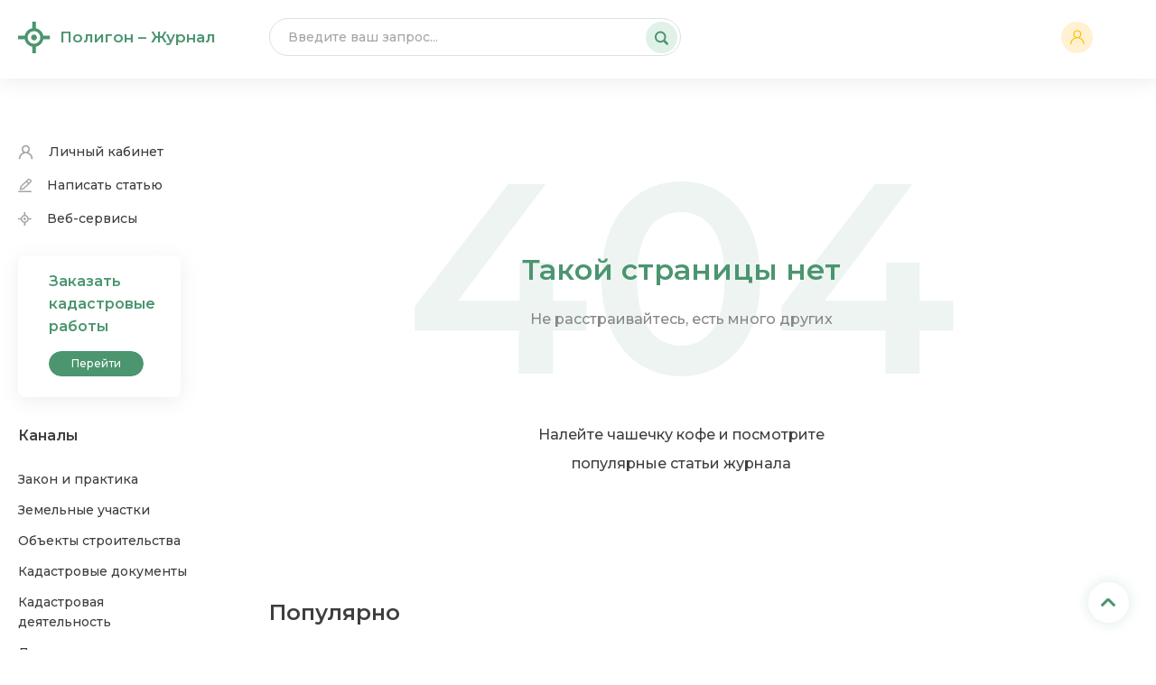

--- FILE ---
content_type: text/html
request_url: https://polygon-journal.ru/articles/440
body_size: 1019
content:
<!doctype html><html lang="ru"><head><meta charset="UTF-8"><meta name="viewport" content="width=device-width,initial-scale=1,minimum-scale=1,maximum-scale=3"><meta http-equiv="X-UA-Compatible" content="ie=edge"><title>Полигон – Журнал | Сервис для авторов и читателей в сфере кадастра и недвижимости</title><link rel="preconnect" href="https://fonts.googleapis.com"><link rel="preconnect" href="https://fonts.gstatic.com" crossorigin><link rel="preload" href="https://fonts.googleapis.com/css2?family=Montserrat:wght@400..600&display=swap" as="style" onload='this.onload=null,this.rel="stylesheet"'><link rel="icon" href="/favicon.svg?b9f28aef369994601151"><script defer="defer" src="/1.0.0/main.b2b03ccf2ab44d1f26e8.js?b9f28aef369994601151"></script><link href="/css/main.a1781549c9bcd8cb601a.css?b9f28aef369994601151" rel="stylesheet"></head><body><script type="text/javascript">!function(){"use strict";let e,t=!1;function n(){e=setTimeout(r,1e3)}function r(){var o,i,c,a,s,d;t||(o=window,i=document,c="script",o[a="ym"]=o[a]||function(){(o[a].a=o[a].a||[]).push(arguments)},o[a].l=1*new Date,s=i.createElement(c),d=i.getElementsByTagName(c)[0],s.async=1,s.src="https://mc.yandex.ru/metrika/tag.js",d.parentNode.insertBefore(s,d),ym(96450340,"init",{clickmap:!0,webvisor:!0,trackLinks:!0,accurateTrackBounce:!0}),t=!0,clearTimeout(e),window.removeEventListener("scroll",r),window.removeEventListener("touchstart",r),document.removeEventListener("mouseenter",r),document.removeEventListener("click",r),document.removeEventListener("DOMContentLoaded",n))}navigator.userAgent.indexOf("YandexMetrika")>-1?r():(window.addEventListener("scroll",r,{passive:!0}),window.addEventListener("touchstart",r),document.addEventListener("mouseenter",r),document.addEventListener("click",r),document.addEventListener("DOMContentLoaded",n))}()</script><noscript><div><img src="https://mc.yandex.ru/watch/96450340" style="position:absolute;left:-9999px" alt=""></div></noscript><div id="index"></div></body></html>

--- FILE ---
content_type: text/css
request_url: https://polygon-journal.ru/css/main.a1781549c9bcd8cb601a.css?b9f28aef369994601151
body_size: 38130
content:
.preloader{align-items:center;background:#fff;color:#4b956f;display:flex;flex-direction:column;font-size:18px;height:100%;justify-content:center;left:0;position:fixed;top:0;width:100%;z-index:1000}.wrapper .preloader{font-size:0;height:auto;position:relative}.wrapper .fixed-preloader .preloader{font-size:18px;height:100%;position:fixed}.wrapper .preloader-logo{height:160px;transform:scale(.6);width:160px}.preloader-logo{align-items:center;display:flex;flex-direction:column;height:160px;justify-content:center;margin-bottom:15px;position:relative;transform:scale(.8);width:160px}@media (max-width:575.98px){.preloader-logo{transform:scale(.5)}}.preloader-logo .line{background:#4b956f;border-radius:4px;display:flex;height:100%;position:absolute;width:12%;z-index:5}.preloader-logo .line:nth-child(2){transform:rotate(90deg)}.preloader-logo .circle{align-items:center;background:#4b956f;border-radius:50%;display:flex;flex-direction:column;height:59%;justify-content:center;overflow:hidden;position:relative;width:59%;z-index:10}.preloader-logo .circle:before{background:#fff;border-radius:50%;content:"";height:70%;position:absolute;width:70%}.preloader-logo .dot{animation:ldio-prql5erbocb 1s linear infinite;animation-delay:.1s;background:#4b956f;border-radius:50%;height:32%;margin-bottom:auto;width:32%;z-index:15}@keyframes ldio-prql5erbocb{0%,to{animation-timing-function:cubic-bezier(.45,0,.9,.55)}0%{transform:translate(0)}50%{animation-timing-function:cubic-bezier(0,.45,.55,.9);transform:translateY(108px)}to{transform:translate(0)}}.article-img-main .img.preloader-default,.pre-bg,.preloader-default .bookmark,.preloader-default .btn,.preloader-default .category,.preloader-default .date,.preloader-default .desc,.preloader-default .home-header-item.big .category,.preloader-default .home-header-item.big .desc,.preloader-default .img,.preloader-default .item p,.preloader-default .name,.preloader-default .podcast-desc,.preloader-default .ql-editor,.preloader-default .share,.preloader-default .title,.preloader-default .title-link a,.preloader-default .views,.preloader-default h1,.preloader-default h3,.preloader-default.article-result>*,.preloader-default.g-recaptcha,.preloader-default.inner{background:#e3e3e3!important;border-color:transparent!important;border-radius:3px!important;color:transparent!important;position:relative}.pre-text,.preloader-default .item p,.preloader-default .title,.preloader-default .title-link a,.preloader-default h1,.preloader-default.article-result>*{display:inline!important}.pre-text:after,.pre-text:before,.preloader-default .item p:after,.preloader-default .item p:before,.preloader-default .title-link a:after,.preloader-default .title-link a:before,.preloader-default .title:after,.preloader-default .title:before,.preloader-default h1:after,.preloader-default h1:before,.preloader-default.article-result>:after,.preloader-default.article-result>:before{content:"";display:table}.preloader-default{-webkit-touch-callout:none;cursor:default!important;overflow:hidden;position:relative;-khtml-user-select:none;-moz-user-select:none;-ms-user-select:none;user-select:none;z-index:1}.preloader-default:before{content:"";height:100%;left:0;position:absolute;top:0;width:100%;z-index:100}.preloader-default:after{animation:preloader-line-drive 3s linear infinite;animation-delay:.8s;background:#fff;background:linear-gradient(90deg,hsla(0,0%,100%,0) 2%,hsla(0,0%,100%,.5) 50%,hsla(0,0%,100%,0));content:"";display:block;height:1500px;left:-530px;position:absolute;top:-300px;width:150px;z-index:5}@keyframes preloader-line-drive{0%{animation-delay:5s;transform:translate(0) rotate(45deg)}to{transform:translate(2000px) rotate(45deg);transition:all .3s}}.preloader-default :after,.preloader-default :before{visibility:hidden!important}.preloader-default :hover{cursor:default!important}.preloader-default img{display:none}.preloader-default svg{opacity:0;overflow:hidden}.preloader-default .home-header-item.big .category,.preloader-default .home-header-item.big .desc{color:transparent!important}.preloader-default .title-link a svg{opacity:0;overflow:hidden}.preloader-default .podcast-content .title .podcast-desc,.preloader-default .podcast-content .title h1,.preloader-default h1,.preloader-default h3,.preloader-default.article-result>h3{display:inline-flex!important}.article-img-main .preloader-default .inner{border-radius:20px!important}.article-img-main .img.preloader-default:before{height:auto;position:relative;width:auto}html{box-sizing:border-box;-ms-overflow-style:scrollbar;-webkit-tap-highlight-color:transparent;-ms-text-size-adjust:100%;-webkit-text-size-adjust:100%;scroll-behavior:smooth}*,:after,:before{box-sizing:inherit}*{cursor:default;margin:0;padding:0}:focus{outline:0}.container{margin-left:auto;margin-right:auto;padding-left:15px;padding-right:15px;width:100%}@media (min-width:576px){.container{max-width:540px}}@media (min-width:768px){.container{max-width:720px}}@media (min-width:992px){.container{max-width:960px}}@media (min-width:1200px){.container{max-width:1170px}}.container-fluid{margin-left:auto;margin-right:auto;max-width:1600px;padding-left:15px;padding-right:15px;width:100%}.mb-0{margin-bottom:0!important}.mt-10{margin-top:10px!important}.mt-60{margin-top:60px}.mb-30{margin-bottom:30px!important}.mb-50{margin-bottom:50px!important}.ta-center{text-align:center}.fs-12{font-size:12px}a,a *{cursor:pointer}html{font-size:10px!important}@media (max-width:991.98px){html{font-size:9px!important}}body{background:#fff;color:#3e3e3e;font-family:Montserrat,sans-serif;font-size:16px;font-weight:500;line-height:1.6;overflow-x:hidden;width:100%;-moz-osx-font-smoothing:grayscale;-webkit-font-smoothing:antialiased;text-rendering:optimizeLegibility}@media (max-width:575.98px){body{font-size:14px}}b{color:#3e3e3e}p{font-size:14px;line-height:1.6}p.big{font-size:16px;font-weight:400;line-height:32px}h1{font-size:32px;font-weight:600;line-height:48px;margin-bottom:30px}@media (max-width:575.98px){h1{font-size:22px;line-height:1.4}}h2{font-size:24px;font-weight:600;margin-bottom:30px}@media (max-width:575.98px){h2{font-size:20px;line-height:1.4}}h3{font-size:20px;font-weight:600;margin-bottom:30px}@media (max-width:575.98px){h3{font-size:18px;line-height:1.6}}h4{font-size:16px;font-weight:500;margin-bottom:30px}.article-body p,.title,h1,h2,h3,h4{word-wrap:break-word}a.title:hover{text-decoration:underline}ol{margin:0 0 30px 25px}ol li{font-weight:400}b,strong{font-weight:600}button,input{font-family:Montserrat,sans-serif}img,svg{max-width:100%}input::-webkit-inner-spin-button,input::-webkit-outer-spin-button{-webkit-appearance:none;margin:0}input[type=number]{-moz-appearance:textfield}.wrapper,section{position:relative;width:100%}@media (max-width:575.98px){.wrapper{min-height:100vh}}.dropdown{display:none}.hide{display:none!important}.visible-sm,.visible-xs{display:none}@media (max-width:575.98px){.hidden-xs{display:none!important}.visible-xs{display:block!important}}@media (max-width:767.98px){.hidden-sm{display:none!important}.visible-sm{display:block!important}}.for-wrapper{min-height:100vh}.btn{background:#ff8344;border:1px solid transparent;border-radius:100px;color:#fff;cursor:pointer;display:inline-block;font-family:Montserrat,sans-serif;font-size:16px;font-weight:500;height:auto;line-height:1.2;min-width:180px;overflow:hidden;padding:12px 31px;position:relative;text-align:center;text-decoration:none;-webkit-transition:all .3s;-moz-transition:all .3s;-ms-transition:all .3s;-o-transition:all .3s;transition:all .3s;user-select:none;-moz-user-select:none;-webkit-user-drag:none;-webkit-mask-image:-webkit-radial-gradient(#fff,#000);-webkit-user-select:none;-ms-user-select:none}@media (max-width:575.98px){.btn{font-size:14px;padding:11px 25px}}.btn:before{background:#fff;filter:blur(30px);left:0;opacity:.5;width:60px}.btn:after,.btn:before{content:"";display:block;height:100%;position:absolute;top:0;transform:translateX(-100px) skewX(-15deg)}.btn:after{background:hsla(0,0%,100%,.2);filter:blur(5px);left:30px;opacity:0;width:30px}.btn:hover{background:#ff722b}.btn:hover:before{opacity:.6}.btn:hover:after,.btn:hover:before{transform:translateX(300px) skewX(-15deg);transition:.7s}.btn:hover:after{opacity:1}.btn.btn-blue{background:#3f90be}.btn.btn-blue:hover{background:#3981ab}#add-video-modal .btn,.btn.btn-green{background:#4b956f}#add-video-modal .btn:hover,.btn.btn-green:hover{background:#428462}.btn.btn-red{background:#d93c34}.btn.btn-red:hover{background:#cd2e26}.btn.btn-border{background:transparent;border-color:#a5a5a5;color:#a5a5a5}.btn.btn-border:hover{background:#a5a5a5;color:#fff}.btn.btn-border-green{background:transparent;border-color:#4b956f;color:#4b956f}.btn.btn-border-green:hover{background:#4b956f;color:#fff}.btn.btn-disabled,.btn.btn-disabled:hover{cursor:not-allowed!important}.btn.btn-disabled:hover:after,.btn.btn-disabled:hover:before{display:none!important}.btn.btn-rad{border-radius:8px}.btn.btn-small{font-size:14px;min-width:auto;padding:9px 14px}.s-title{color:#3e3e3e;font-size:24px;font-weight:600;line-height:1.6;margin-bottom:4.5rem;padding:0}@media (max-width:767.98px){.s-title br{display:none}}@media (max-width:575.98px){.s-title{font-size:20px;line-height:1.6;margin-bottom:35px}}.icon svg{display:block;max-height:100%;max-width:100%}.text-right{text-align:right}.text-center{text-align:center}.text-grey{color:#a5a5a5!important}.text-grey a{color:currentColor}.text-green{color:#4b956f}.box-shadow{box-shadow:0 4px 4rem #e1e5f3}.title-link{align-items:center;display:flex;display:-webkit-box;display:-webkit-flex;display:-ms-flexbox;-webkit-box-align:center;-webkit-align-items:center;-ms-flex-align:center;justify-content:space-between;margin-bottom:4.5rem}@media (max-width:991.98px){.title-link{flex-wrap:wrap}}@media (max-width:575.98px){.title-link{margin-bottom:20px}}.title-link .pagetitle,.title-link .s-title{margin-bottom:0}@media (max-width:991.98px){.title-link .pagetitle,.title-link .s-title{flex:0 0 100%;margin-bottom:10px}}.title-link a{align-items:center;display:flex;display:-webkit-box;display:-webkit-flex;display:-ms-flexbox;-webkit-box-align:center;-webkit-align-items:center;-ms-flex-align:center;color:#a5a5a5;margin-bottom:10px;text-decoration:none;-webkit-transition:all .3s;-moz-transition:all .3s;-ms-transition:all .3s;-o-transition:all .3s;transition:all .3s}.title-link a:hover{text-decoration:underline}.title-link a.btn{justify-content:center}.title-link a.btn:hover{text-decoration:none}.title-link a svg{height:15px;margin-left:15px}.title-link p{margin-bottom:0}.title-link .nav-tabs{margin-left:auto}.home-section{margin:0 0 90px}@media (max-width:991.98px){.home-section{margin:0 0 60px}}.pj-page{display:flex;flex-direction:column;min-height:100vh;width:100%}@media (max-width:575.98px){.pj-page{overflow-x:hidden}}.pj-page-row{display:flex;flex-wrap:wrap}.pj-right-col{flex:0 0 75%;margin-bottom:12rem;max-width:75%;position:relative}@media (min-width:768px){.pj-right-col{min-height:100vh}}@media (max-width:1199.98px){.pj-right-col{flex:0 0 80%;margin-bottom:60px;max-width:80%}}@media (max-width:991.98px){.pj-right-col{flex:0 0 100%;max-width:100%;min-height:auto}}@media (max-width:575.98px){.pj-right-col{margin-bottom:75px}}.pj-right-col .feed-empty:last-child{margin-bottom:0}.tag-row{display:flex;flex-wrap:wrap}@media (min-width:576px){.tag-row{min-height:185px}}.tag-row .tag{background:#fff;border:1px solid transparent;border-radius:4.5rem;box-shadow:0 4px 2rem hsla(0,0%,55%,.15);color:#4b956f;cursor:pointer;display:inline-block;font-size:16px;line-height:1.2;margin:0 25px 20px 0;overflow:hidden;padding:10px 28px;position:relative;text-decoration:none;user-select:none;-moz-user-select:none;-webkit-user-drag:none;-webkit-user-select:none;-ms-user-select:none}@media (max-width:991.98px){.tag-row .tag{font-size:14px;padding:8px 14px 9px}}@media (max-width:575.98px){.tag-row .tag{font-size:14px;margin:0 10px 15px 0;padding:7px 11px 8px}}.tag-row .tag:after,.tag-row .tag:before{content:"";display:block;height:100%;left:0;position:absolute;top:0}.tag-row .tag:before{background:#fff;filter:blur(30px);opacity:.5;transform:translateX(-100px) skewX(-15deg);width:60px}.tag-row .tag:after{background:hsla(0,0%,100%,.2);filter:blur(5px);height:100%;left:30px;opacity:0;width:30px}.tag-row .tag:hover{background:#e0f1e8}.tag-row .tag:hover:before{opacity:.6}.tag-row .tag:hover:after,.tag-row .tag:hover:before{transform:translateX(300px) skewX(-15deg);transition:.7s}.tag-row .tag:hover:after{opacity:1}.tag-row .tag.active{background:#4b956f;color:#fff}.tag-row .tag.add{border-color:#a5a5a5;box-shadow:none;color:#a5a5a5;padding-left:45px}.tag-row .tag.add:hover{border-color:#4b956f;color:#4b956f}.tag-row .tag.add span{font-size:24px;left:20px;position:absolute;top:6px}@media (max-width:575.98px){.tag-row .tag.add{padding-left:30px}.tag-row .tag.add span{font-size:20px;left:10px;top:4px}}.tag-row input.tag{display:none;width:auto}#pj-page.mobile-menu-show #top .tag-row input.tag.mobile-menu,.tag-row #pj-page.mobile-menu-show #top input.tag.mobile-menu,.tag-row input.tag.show{display:flex}.tag-row input.tag:hover{background:#fff;color:inherit;cursor:text}.tag-row input.tag:hover:after,.tag-row input.tag:hover:before{display:none}.nav-tabs{display:flex;flex-wrap:wrap;list-style-type:none}@media (max-width:575.98px){.nav-tabs{flex-direction:column}}.nav-tabs li{color:#4b956f;cursor:pointer;font-size:14px;margin-right:25px;padding:0 4px 8px;position:relative;user-select:none;-moz-user-select:none;-webkit-user-drag:none;-webkit-user-select:none;-ms-user-select:none}@media (max-width:575.98px){.nav-tabs li{margin-bottom:15px;padding:0 4px 4px}}.nav-tabs li:before{background:transparent;border-radius:5px;bottom:0;content:"";height:3px;left:0;position:absolute;width:100%}.nav-tabs li:last-child{margin-right:0}.nav-tabs li.active:before{background:#4b956f}.a-bottom{color:#a5a5a5;flex-wrap:wrap;font-size:14px;font-weight:500}.a-bottom,.a-bottom>*{align-items:center;display:flex}.a-bottom .tooltip{display:flex}.a-bottom .tooltip:hover{cursor:pointer}.a-bottom .date{margin-right:18px}.a-bottom .views{margin-right:10px}.a-bottom .views svg{margin-right:7px}.a-bottom .comments{margin-right:20px}.a-bottom .comments svg{margin-right:7px}.a-bottom .category{color:#4b956f;text-decoration:none}@media (max-width:575.98px){.a-bottom .category{flex:0 0 100%;order:1}}.a-bottom .category:hover{text-decoration:underline}.a-bottom .bookmark{margin-left:18px}@media (max-width:575.98px){.a-bottom .bookmark.tooltip span{right:15px}.a-bottom .bookmark.tooltip span:before{left:auto;right:12px}}.a-bottom .bookmark svg{margin-right:5px}.a-bottom .like{margin-left:18px}@media (max-width:575.98px){.a-bottom .like.tooltip span{right:15px}.a-bottom .like.tooltip span:before{left:auto;right:12px}}.a-bottom .like svg{margin-right:6px}@media (max-width:575.98px){.a-bottom{font-size:14px}.a-bottom svg{height:12px}.a-bottom .bookmark,.a-bottom .comments,.a-bottom .date,.a-bottom .views{margin-right:15px}.a-bottom .like{margin-left:15px}.a-bottom .category{font-size:14px;margin-top:10px}.a-bottom .bookmark{margin-left:0}}.a-bottom-main{align-items:center;color:#a5a5a5;display:flex;flex-wrap:wrap;font-size:14px;margin-bottom:6.5rem}@media (max-width:575.98px){.a-bottom-main p{margin-bottom:10px}}.a-bottom-main svg{cursor:default;margin-right:10px}.a-bottom-main svg:hover{text-decoration:none}.a-bottom-main>*{align-items:center;cursor:pointer;display:flex}.a-bottom-main>:hover{text-decoration:none}.a-bottom-main .tooltip{display:flex}@media (max-width:575.98px){.a-bottom-main .tooltip{font-size:0;margin-right:15px}.a-bottom-main .tooltip span{left:15px}.a-bottom-main .tooltip span:before{left:5px}}.a-bottom-main .tooltip:hover{cursor:pointer}.a-bottom-main .like{margin-right:35px}@media (max-width:575.98px){.a-bottom-main .like{font-size:0;margin-right:15px}}.a-bottom-main .like.active svg path{fill:#d93c34}@media (min-width:576px){.a-bottom-main .share{margin-left:auto}}.a-bottom-main .share-row{margin:0 0 23px auto}.pagetitle{font-size:32px;font-weight:600;line-height:42px;margin-bottom:6rem}@media (max-width:767.98px){.pagetitle{margin-bottom:30px}}@media (max-width:575.98px){.pagetitle{font-size:28px;line-height:42px}}@media (max-width:374.98px){.pagetitle{font-size:24px;line-height:1.6}}.bottom{color:#a5a5a5;font-size:16px}@media (max-width:991.98px){.bottom{align-items:center;display:flex;flex-wrap:wrap;font-size:14px}}.bottom .category{color:#4b956f;display:block;font-weight:500;line-height:20px;margin-bottom:10px;text-decoration:none}@media (max-width:991.98px){.bottom .category{flex:0 0 100%}}.bottom .category:hover{text-decoration:underline}.bottom .bookmark,.bottom .comments,.bottom .date,.bottom .views{align-items:center;display:inline-flex;font-size:16px;margin-right:15px}@media (max-width:991.98px){.bottom .bookmark,.bottom .comments,.bottom .date,.bottom .views{font-size:12px}.bottom .bookmark svg,.bottom .comments svg,.bottom .date svg,.bottom .views svg{height:12px}}.bottom .views{margin-right:26px}.bottom .views svg{margin-right:10px}@media (max-width:575.98px){.bottom .views svg{margin-right:5px}}.bottom .bookmark{cursor:pointer;margin:-4px;padding:4px}@media (max-width:575.98px){.bottom .bookmark.tooltip span{right:15px}.bottom .bookmark.tooltip span:before{left:auto;right:12px}}.bottom .bookmark svg{margin-right:5px}.bottom .comments{margin-right:15px}.bottom .comments svg{margin-right:10px}.bottom .comments a{align-items:center;display:inline-flex;text-decoration:none}.bookmark svg path:first-of-type{fill:#fff}.bookmark.active{color:#4b956f}.bookmark.active svg path{fill:#4b956f}.bookmark.tooltip:hover,.bookmark.tooltip:hover *,.bookmark:hover,.bookmark:hover *{cursor:pointer}@media (min-width:768px){.bookmark:hover svg path{fill:#4b956f}}.like svg path:first-of-type{fill:#fff}.like.active svg path{fill:#d93c34}.like:hover *{cursor:pointer}.like:hover svg path{fill:#d93c34}.link{background:none;border:none;color:#c4c4c4;cursor:pointer;font-family:Montserrat,sans-serif;font-weight:500}.link svg{margin-left:15px}.alert{align-items:center;background:#ffdede;border-radius:15px;color:#d93c34;display:flex;margin-bottom:4.5rem;padding:25px 27px;width:100%}.alert .icon{flex:0 0 50px;margin:0 25px 0 0}.alert .title{font-weight:600;margin-bottom:5px}.alert p{color:#d93c34}.alert p:last-child{margin-bottom:0}.active .dropdown{display:block}.for-avatar,.ps-item .ps-avatar .img{align-items:center;border-radius:50%;display:flex;justify-content:center;position:relative}.for-avatar img,.ps-item .ps-avatar .img img{border-radius:50%;height:100%;object-fit:cover;position:absolute;width:100%}.scroll-up{align-items:center;background:#fff;border-radius:50%;bottom:30px;box-shadow:0 0 1.5rem rgba(75,149,111,.2);color:#9e9e9e;display:flex;font-size:14px;height:45px;justify-content:center;position:fixed;right:30px;width:45px;z-index:500}@media (max-width:575.98px){.scroll-up{bottom:15px;right:15px;transform:scale(.8)}}.scroll-up:after,.scroll-up:before{background:#4b956f;border-radius:2px;content:"";height:3px;margin-right:2px;position:absolute;width:11px}.scroll-up:before{left:13px;transform:rotate(-45deg)}.scroll-up:after{left:20px;transform:rotate(45deg)}.is-disabled{pointer-events:none}.arrow-down{align-items:center;display:inline-flex;height:12px;position:relative;width:22px}.arrow-down:after,.arrow-down:before{background:currentColor;border-radius:2px;content:"";height:3px;margin-right:2px;position:absolute;width:14px}.arrow-down:before{left:0;transform:rotate(-45deg)}.arrow-down:after{left:7px;transform:rotate(45deg)}.message-empty{align-items:center;display:flex;flex-direction:column;justify-content:center;margin:180px auto 90px}@media (max-width:991.98px){.message-empty{margin:30px auto}}.message-empty p{color:#a5a5a5;font-size:24px;font-weight:600;line-height:1.6;text-align:center}@media (max-width:767.98px){.message-empty p{font-size:16px;line-height:1.6}}.message-empty.small p{color:#3e3e3e;font-size:20px;font-weight:400;line-height:1.8}.message-empty.small p:not(:last-child){margin-bottom:60px}.message-empty.small p a{color:currentColor}.message-empty.small p a:hover{text-decoration:none}.message-empty .icon{margin-bottom:45px}@media (max-width:991.98px){.message-empty .icon{margin-bottom:15px}}.message-empty .icon.icon-circle{align-items:center;border:6px solid #4b956f;border-radius:100%;display:flex;height:75px;justify-content:center;width:75px}.message-empty .icon.icon-circle.cancel{border-color:#ffa8a7}.message-crm p{margin-bottom:30px}.page-desc{font-size:16px;line-height:32px;margin-bottom:60px;text-align:center}#top{background:#fff;box-shadow:0 4px 2rem hsla(0,0%,55%,.15);margin-bottom:7rem;padding:20px 0 25px;z-index:200}@media (max-width:575.98px){#top{margin-bottom:45px;padding:13px 0 12px}}#top .top-row{align-items:center;display:flex}@media (max-width:991.98px){#top .top-row{position:relative}}#top .logo{align-items:center;color:#4b956f;display:flex;font-size:17px;font-weight:700;text-decoration:none}@media (min-width:992px){#top .logo{left:20px;position:absolute}}@media (max-width:991.98px){#top .logo{flex:0 0 auto}}#top .logo svg{margin-right:10px}@media (max-width:1199.98px){#top .logo{font-size:0}#top .logo svg{margin-right:0}}@media (max-width:575.98px){#top .logo svg{height:27px}}@media (min-width:992px){#top .top-search{margin-left:0}}#top .top-user{align-items:center;display:flex;flex:0 0 18%;justify-content:flex-end;position:relative}@media (max-width:991.98px){#top .top-user{flex:0 0 35px;margin-left:15px}}@media (max-width:575.98px){#top .top-user{margin-left:0}}#top .top-user .name{display:inline;font-size:14px;margin-right:10px}@media (max-width:991.98px){#top .top-user .name{display:none}}#top .top-user .avatar,#top .top-user .pl-item .content .img,#top .top-user .pl-item.my-rating .item .img,#top .top-user .sub-author-item .img,.pl-item .content #top .top-user .img,.pl-item.my-rating .item #top .top-user .img,.sub-author-item #top .top-user .img{align-items:center;background:#fff1d1;border-radius:50%;color:#ffc007;cursor:pointer;display:flex;flex:0 0 35px;font-size:18px;font-weight:700;height:35px;justify-content:center;overflow:visible}@media (max-width:575.98px){#top .top-user .avatar,#top .top-user .pl-item .content .img,#top .top-user .pl-item.my-rating .item .img,#top .top-user .sub-author-item .img,.pl-item .content #top .top-user .img,.pl-item.my-rating .item #top .top-user .img,.sub-author-item #top .top-user .img{flex:0 0 30px;height:30px}}#top .top-user .avatar .avatar-img,#top .top-user .pl-item .content .img .avatar-img,#top .top-user .pl-item.my-rating .item .img .avatar-img,#top .top-user .sub-author-item .img .avatar-img,.pl-item .content #top .top-user .img .avatar-img,.pl-item.my-rating .item #top .top-user .img .avatar-img,.sub-author-item #top .top-user .img .avatar-img{align-items:center;border-radius:50%;display:flex;height:35px;justify-content:center;overflow:hidden;position:relative;width:35px}@media (max-width:575.98px){#top .top-user .avatar .avatar-img,#top .top-user .pl-item .content .img .avatar-img,#top .top-user .pl-item.my-rating .item .img .avatar-img,#top .top-user .sub-author-item .img .avatar-img,.pl-item .content #top .top-user .img .avatar-img,.pl-item.my-rating .item #top .top-user .img .avatar-img,.sub-author-item #top .top-user .img .avatar-img{height:30px;width:30px}}#top .top-user .avatar img,#top .top-user .pl-item .content .img img,#top .top-user .pl-item.my-rating .item .img img,#top .top-user .sub-author-item .img img,.pl-item .content #top .top-user .img img,.pl-item.my-rating .item #top .top-user .img img,.sub-author-item #top .top-user .img img{border-radius:50%;height:100%;object-fit:cover;position:absolute;width:100%}#top .top-user .avatar img:not([src=""])+svg,#top .top-user .avatar img[src=""],#top .top-user .pl-item .content .img img:not([src=""])+svg,#top .top-user .pl-item .content .img img[src=""],#top .top-user .pl-item.my-rating .item .img img:not([src=""])+svg,#top .top-user .pl-item.my-rating .item .img img[src=""],#top .top-user .sub-author-item .img img:not([src=""])+svg,#top .top-user .sub-author-item .img img[src=""],.pl-item .content #top .top-user .img img:not([src=""])+svg,.pl-item .content #top .top-user .img img[src=""],.pl-item.my-rating .item #top .top-user .img img:not([src=""])+svg,.pl-item.my-rating .item #top .top-user .img img[src=""],.sub-author-item #top .top-user .img img:not([src=""])+svg,.sub-author-item #top .top-user .img img[src=""]{display:none}#top .top-user .avatar svg,#top .top-user .pl-item .content .img svg,#top .top-user .pl-item.my-rating .item .img svg,#top .top-user .sub-author-item .img svg,.pl-item .content #top .top-user .img svg,.pl-item.my-rating .item #top .top-user .img svg,.sub-author-item #top .top-user .img svg{display:block}#top .top-user .avatar *,#top .top-user .pl-item .content .img *,#top .top-user .pl-item.my-rating .item .img *,#top .top-user .sub-author-item .img *,.pl-item .content #top .top-user .img *,.pl-item.my-rating .item #top .top-user .img *,.sub-author-item #top .top-user .img *{cursor:pointer}#top .top-user .avatar .avatar-name,#top .top-user .pl-item .content .img .avatar-name,#top .top-user .pl-item.my-rating .item .img .avatar-name,#top .top-user .sub-author-item .img .avatar-name,.pl-item .content #top .top-user .img .avatar-name,.pl-item.my-rating .item #top .top-user .img .avatar-name,.sub-author-item #top .top-user .img .avatar-name{font-size:12px}#top .top-user .avatar .avatar-name:not(:empty)+.avatar-img,#top .top-user .pl-item .content .img .avatar-name:not(:empty)+.avatar-img,#top .top-user .pl-item.my-rating .item .img .avatar-name:not(:empty)+.avatar-img,#top .top-user .sub-author-item .img .avatar-name:not(:empty)+.avatar-img,.pl-item .content #top .top-user .img .avatar-name:not(:empty)+.avatar-img,.pl-item.my-rating .item #top .top-user .img .avatar-name:not(:empty)+.avatar-img,.sub-author-item #top .top-user .img .avatar-name:not(:empty)+.avatar-img{display:none}#top .top-user .dropdown{font-size:12px;left:auto;min-width:135px;padding:10px 13px;right:-20px;text-transform:none;top:calc(100% + 10px)}#top .top-user .dropdown:before{border-bottom:10px solid #fff;border-left:12px solid transparent;border-right:0 solid transparent;left:auto;right:35px;top:-10px}@media (max-width:575.98px){#top .top-user .dropdown{right:-10px}#top .top-user .dropdown:before{right:25px}}#top .top-user .dropdown li{margin-bottom:8px}#top .top-user .dropdown li:last-child{margin-bottom:0}#top .top-user .dropdown a,#top .top-user .dropdown span{color:#3e3e3e;text-decoration:none}#top .top-user .dropdown a:hover,#top .top-user .dropdown span:hover{text-decoration:underline}#top .mobile-menu{display:none;margin-left:15px;width:25px}#top .mobile-menu:hover,#top .mobile-menu:hover *{cursor:pointer}#pj-page.mobile-menu-show #top .mobile-menu span:first-child,#top .mobile-menu.show span:first-child{transform:rotate(45deg);transform-origin:5px}#pj-page.mobile-menu-show #top .mobile-menu span:nth-child(2),#top .mobile-menu.show span:nth-child(2){opacity:0}#pj-page.mobile-menu-show #top .mobile-menu span:nth-child(3),#top .mobile-menu.show span:nth-child(3){margin:5px 2px;position:relative;transform:rotate(-45deg);transform-origin:-1px}@media (max-width:991.98px){#top .mobile-menu{display:block}}#top .mobile-menu span{background:#b8bcbe;border-radius:4px;display:block;height:2px;margin:5px 0;width:24px}@media (max-width:991.98px){#pj-page.mobile-menu-show{left:0;position:fixed;top:0}}#pj-page.mobile-menu-show #top{box-shadow:none}@media (max-width:991.98px){#pj-page.mobile-menu-show #top{height:145px;margin-bottom:0;padding-bottom:90px;position:fixed}}@media (max-width:575.98px){#pj-page.mobile-menu-show #top{height:120px}}@media (min-width:992px){#pj-page.mobile-menu-show #top .mobile-menu{display:block}}@media (max-width:991.98px){#pj-page.mobile-menu-show #top .top-row>section{position:static}}#pj-page.mobile-menu-show #top .top-search{flex:0 0 100%;left:0;position:absolute;top:52px;width:100%}#pj-page.mobile-menu-show #top .modal-content .top-search{left:auto;position:relative;top:auto}#pj-page.mobile-menu-show #top .logo{font-size:17px}#pj-page.mobile-menu-show #top .logo svg{margin-right:10px}#pj-page.mobile-menu-show #top .top-user{margin-left:auto;opacity:0;visibility:hidden}#pj-page.mobile-menu-show .pj-left-col{display:flex}@media (max-width:991.98px){#pj-page.mobile-menu-show .pj-left-col{align-items:flex-start;background:#fff;height:100%;margin:0;overflow-y:scroll;padding-bottom:155px;position:fixed;top:145px;width:100%;z-index:150}}@media (max-width:575.98px){#pj-page.mobile-menu-show .pj-left-col{padding-top:15px;top:120px}}@media (max-width:991.98px){#pj-page.mobile-menu-show .pj-left-col .sticky{margin:0 auto;max-width:720px;padding:0 15px;width:100%}}@media (max-width:767.98px){#pj-page.mobile-menu-show .pj-left-col .sticky{max-width:540px}}.top-search{flex:0 0 50%;margin:0 auto;max-width:555px;position:relative}@media (max-width:991.98px){.top-search{max-width:calc(70% - 40px)}}@media (max-width:575.98px){.top-search{max-width:440px}}#add-video-modal .top-search .form-control,.top-search #add-video-modal .form-control,.top-search .form-control{border:1px solid #e0e0e0;border-radius:8rem;cursor:text;font-weight:500;margin-bottom:0;padding:12px 80px 12px 20px;width:100%}@media (max-width:575.98px){#add-video-modal .top-search .form-control,.top-search #add-video-modal .form-control,.top-search .form-control{font-size:14px;padding:9px 40px 9px 10px}}#add-video-modal .top-search .form-control:focus,.top-search #add-video-modal .form-control:focus,.top-search .form-control:focus{border-color:#e0e0e0}.top-search button{align-items:center;background:#e0f1e8;border:none;border-radius:50%;cursor:pointer;display:flex;height:35px;justify-content:center;position:absolute;right:4px;top:4px;width:35px;z-index:15}@media (max-width:575.98px){.top-search button{height:30px;right:3px;top:3px;width:30px}.top-search button svg{height:14px}}.top-search button *{cursor:pointer}.top-search button:hover{background:#cee9db}.top-search button svg+svg{display:none}.top-search button.cancel{background:none;border-radius:0;display:none;padding:10px;right:45px}@media (max-width:575.98px){.top-search button.cancel{padding:8px;right:35px}}#pj-page.mobile-menu-show #top .top-search button.cancel.mobile-menu,.top-search #pj-page.mobile-menu-show #top button.cancel.mobile-menu,.top-search button.cancel.show{display:flex}.top-search button.cancel svg{height:15px;width:15px}.top-search button.cancel svg path{fill:#c4c4c4}.pj-left-col{flex:0 0 17.2%;max-width:17.2%;position:relative;z-index:5}@media (min-width:768px){.pj-left-col{margin-top:-20px}.pj-left-col .sticky{padding-bottom:20px;padding-top:20px;position:sticky;top:0}}@media (max-width:1199.98px){.pj-left-col{flex:0 0 20%;max-width:20%}}@media (max-width:991.98px){.pj-left-col{display:none;flex:0 0 100%;flex-wrap:wrap;margin-bottom:30px;margin-top:45px;max-width:100%;padding-left:15px}.pj-left-col .sticky{display:flex;flex:0 0 100%;flex-wrap:wrap}.pj-left-col .sticky>*{flex:0 0 100%}}.pj-left-col .sticky>ul li:last-child{margin-bottom:0}.pj-left-col .inner ul{margin-bottom:40px}@media (max-width:767.98px){.pj-left-col .inner ul{margin-bottom:15px}}.pj-left-col .inner ul li{margin-bottom:12px}@media (max-width:767.98px){.pj-left-col .inner ul li{margin-bottom:13px}}@media (min-width:992px){.pj-left-col .inner.channels-inner{margin-bottom:25px;min-height:210px}}.pj-left-col ul{list-style-type:none;margin-bottom:3rem}@media (max-width:767.98px){.pj-left-col ul{margin-bottom:20px}}.pj-left-col ul li{align-items:center;display:flex;margin-bottom:15px}@media (max-width:767.98px){.pj-left-col ul li{margin-bottom:13px}}.pj-left-col ul li.active{color:#4b956f}.pj-left-col ul li.active a{color:currentColor}.pj-left-col ul li.active svg path{fill:currentColor}.pj-left-col ul li a{color:#3e3e3e;font-size:14px;text-decoration:none;user-select:none;-moz-user-select:none;-webkit-user-drag:none;display:flex;-webkit-user-select:none;-ms-user-select:none}@media (max-width:1199.98px){.pj-left-col ul li a{font-size:12px}}.pj-left-col ul li a:hover{color:#4b956f;text-decoration:underline}.pj-left-col ul li svg{margin-right:17px}.pj-left-col ul li .count{align-items:center;background:#ff8344;border-radius:50%;color:#fff;display:flex;font-size:11px;height:18px;justify-content:center;line-height:18px;margin-left:5px;text-align:center;width:18px}.pj-left-col .title{font-size:16px;font-weight:600;margin:0 0 25px;user-select:none;-moz-user-select:none;-webkit-user-drag:none;color:#3e3e3e;display:inline-block;text-decoration:none;-webkit-user-select:none;-ms-user-select:none}@media (max-width:767.98px){.pj-left-col .title{margin:0 0 15px}}.pj-left-col .title:hover{text-decoration:underline}.pj-left-col .all-channels{align-items:center;color:#ff8344;display:flex;margin-bottom:5.5rem;margin-top:20px;text-decoration:none;user-select:none;-moz-user-select:none;-webkit-user-drag:none;-webkit-user-select:none;-ms-user-select:none}@media (max-width:767.98px){.pj-left-col .all-channels{font-size:14px;margin:0 0 20px}}.pj-left-col .all-channels:hover{text-decoration:underline}.pj-left-col .all-channels svg{margin-left:15px}.pj-left-col .soc{align-items:center;display:flex}.pj-left-col .soc a{padding:4px;text-decoration:none}.pj-left-col .soc a:first-child{margin-left:-4px}.pj-left-col .soc a:not(:last-child){margin-right:17px}.pj-left-col .soc a:hover svg path{fill:#d3d3d3}.article-page .pj-right-col,.article-write.new .pj-right-col,.error-page .pj-right-col,.fluid,.home-page .pj-right-col,.mp-page .pj-right-col,.pl-page .pj-right-col,.podcast-page .pj-right-col,.podcast-page-main .pj-right-col,.ps-page .pj-right-col{flex:0 0 100%;max-width:100%}.pj-page{position:relative}@media (min-width:992px){.pj-page .pj-left-col{height:100%;left:0;padding-left:20px;position:absolute}}@media (min-width:992px) and (max-width:991.98px){.pj-page .pj-left-col{height:100%}}@media (min-width:992px){.pj-page .pj-right-col{position:relative}}@media (max-width:1649.98px) and (min-width:1600px){.footer-row,.home-banner-row,.pj-right-col,.top-row{flex:0 0 100%;padding-left:10%}}@media (max-width:1599.98px) and (min-width:992px){.footer-row,.home-banner-row,.pj-right-col,.top-row{flex:0 0 100%;padding-left:10%}}@media (max-width:1440.98px) and (min-width:992px){.footer-row,.home-banner-row,.pj-right-col,.top-row{padding-left:15%}}@media (max-width:1340.98px) and (min-width:992px){.footer-row,.home-banner-row,.pj-right-col,.top-row{padding-left:20%}}.cd-adv{border-radius:8px;box-shadow:0 4px 20px hsla(0,0%,55%,.15);display:flex;flex-wrap:wrap;margin:30px 0;padding:16px 16px 16px 34px;width:90%}@media (max-width:991.98px){.cd-adv{margin-top:0;max-width:260px}}.cd-adv .title{color:#4b956f;flex:0 0 100%;font-size:16px;margin-bottom:15px}@media (max-width:575.98px){.cd-adv .title br{display:none}}.cd-adv .title:not(a):hover{text-decoration:none}.cd-adv .btn{font-size:12px;min-width:105px;padding:6px 10px}#add-video-modal .form-control,.form-control{background:#fff;border:1px solid #c4c4c4;border-radius:100px;color:#3e3e3e;cursor:text;font-family:Montserrat,sans-serif;font-size:14px;height:auto;line-height:1.2;margin:0 0 30px;padding:12px 24px;width:100%}#add-video-modal .form-control:focus,.form-control:focus{border-color:#4b956f}#add-video-modal .form-control::-webkit-input-placeholder,.form-control::-webkit-input-placeholder{color:#a5a5a5}#add-video-modal .form-control:-moz-placeholder,#add-video-modal .form-control::-moz-placeholder,.form-control:-moz-placeholder,.form-control::-moz-placeholder{color:#a5a5a5}#add-video-modal .form-control:-ms-input-placeholder,.form-control:-ms-input-placeholder{color:#a5a5a5}#add-video-modal .error.form-control,.form-control.error{border-color:#d93c34!important}#add-video-modal .error.form-control::-webkit-input-placeholder,.form-control.error::-webkit-input-placeholder{color:#d93c34;opacity:1}#add-video-modal .error.form-control:-moz-placeholder,#add-video-modal .error.form-control::-moz-placeholder,.form-control.error:-moz-placeholder,.form-control.error::-moz-placeholder{color:#d93c34;opacity:1}#add-video-modal .error.form-control:-ms-input-placeholder,.form-control.error:-ms-input-placeholder{color:#d93c34;opacity:1}#add-video-modal .error.form-control+.req,.form-control.error+.req{color:#d93c34}#add-video-modal .active.form-control,.form-control.active{border-color:#4b956f}#add-video-modal .cd-form .form-control,#add-video-modal .md-modal.modal-cd .form-control,.cd-form #add-video-modal .form-control,.cd-form .form-control,.form-control-lg,.md-modal.modal-cd #add-video-modal .form-control,.md-modal.modal-cd .form-control{border-radius:10px;margin-bottom:25px;padding:18px 20px}@media (max-width:575.98px){#add-video-modal .cd-form .form-control,#add-video-modal .md-modal.modal-cd .form-control,.cd-form #add-video-modal .form-control,.cd-form .form-control,.form-control-lg,.md-modal.modal-cd #add-video-modal .form-control,.md-modal.modal-cd .form-control{border-radius:8px;font-size:14px;padding:10px 12px}}.fake-input{max-width:100%;min-width:160px;white-space:pre-wrap;word-wrap:break-word;background:transparent;border:0;padding:0;width:100%}.fake-input:hover{cursor:text}textarea.fake-input{overflow:hidden;resize:none}select.error{border-color:#d93c34!important}#add-video-modal .cd-form select.form-control,#add-video-modal .md-modal.modal-cd select.form-control,.cd-form #add-video-modal select.form-control,.cd-form select.form-control,.md-modal.modal-cd #add-video-modal select.form-control,.md-modal.modal-cd select.form-control,select.form-control-lg{padding:16px 20px}@media (max-width:575.98px){#add-video-modal .cd-form select.form-control,#add-video-modal .md-modal.modal-cd select.form-control,.cd-form #add-video-modal select.form-control,.cd-form select.form-control,.md-modal.modal-cd #add-video-modal select.form-control,.md-modal.modal-cd select.form-control,select.form-control-lg{padding:8px 12px}}.custom-select{position:relative}#add-video-modal .custom-select select.form-control,.custom-select #add-video-modal select.form-control,.custom-select select.form-control{appearance:none;background:transparent;padding-right:25px;position:relative;z-index:10}.custom-select>svg{height:10px;position:absolute;right:15px;top:22px;width:10px;z-index:25}.custom-select>svg:hover,.custom-select>svg:hover *{cursor:pointer}@media (max-width:575.98px){.custom-select>svg{right:10px;top:15px}}.custom-select>svg:hover{cursor:pointer}.custom-select>svg path{stroke:#9e9e9e}#add-video-modal .custom-select .form-control,.custom-select #add-video-modal .form-control,.custom-select .form-control{position:relative;z-index:10}#add-video-modal .custom-select .error.form-control~svg path,.custom-select #add-video-modal .error.form-control~svg path,.custom-select .form-control.error~svg path{stroke:#d93c34}.custom-select ul.dropdown{font-size:14px;height:auto;left:0;margin:0;max-height:320px;max-width:100%;min-width:auto;overflow-x:auto;overflow-y:auto;padding:20px;top:calc(100% - 1px);width:100%}.custom-select ul.dropdown::-webkit-scrollbar{height:14px;position:absolute;right:0;top:0;width:14px;z-index:5}.custom-select ul.dropdown::-webkit-scrollbar-track{background:transparent;border-radius:10px}.custom-select ul.dropdown::-webkit-scrollbar-thumb{background:#c4c4c4;background-clip:padding-box;border:4px solid transparent;border-radius:9999px}.custom-select ul.dropdown::-webkit-scrollbar-thumb:horizontal{background:#c4c4c4;background-clip:padding-box;border:4px solid transparent;border-radius:9999px}.custom-select ul.dropdown::-webkit-scrollbar{height:12px;width:12px}.custom-select ul.dropdown li{display:inline-block;font-size:12px;margin-bottom:8px;width:100%}#add-video-modal .custom-select input.form-control,.custom-select #add-video-modal input.form-control,.custom-select input.form-control{position:relative;z-index:20}.custom-select .fake-input{margin:-10px 0;padding:10px 0}select[multiple=multiple]{border-color:#c4c4c4;border-radius:2px;font-family:Montserrat,sans-serif;min-height:120px;padding:2px 0 2px 2px}select[multiple=multiple]::-webkit-scrollbar{position:absolute;right:5px;top:10px;width:12px;z-index:5}select[multiple=multiple]::-webkit-scrollbar-track{background:#fff;border-radius:10px}select[multiple=multiple]::-webkit-scrollbar-thumb{background:#c4c4c4;background-clip:padding-box;border:4px solid transparent;border-radius:9999px}#add-video-modal .form-control:focus::-webkit-input-placeholder,.form-control:focus::-webkit-input-placeholder{color:transparent}#add-video-modal .form-control:focus:-moz-placeholder,#add-video-modal .form-control:focus::-moz-placeholder,.form-control:focus:-moz-placeholder,.form-control:focus::-moz-placeholder{color:transparent}#add-video-modal .form-control:focus:-ms-input-placeholder,.form-control:focus:-ms-input-placeholder{color:transparent}#add-video-modal .auth-item .form-control,#add-video-modal .md-modal:not(.modal-cd) .form-control,#add-video-modal .password-change-success .form-control,#add-video-modal .password-recover-item .form-control,#add-video-modal .ps-item .form-control,.auth-item #add-video-modal .form-control,.auth-item .form-control,.form-control-line,.md-modal:not(.modal-cd) #add-video-modal .form-control,.md-modal:not(.modal-cd) .form-control,.password-change-success #add-video-modal .form-control,.password-change-success .form-control,.password-recover-item #add-video-modal .form-control,.password-recover-item .form-control,.ps-item #add-video-modal .form-control,.ps-item .form-control{border:0;border-bottom:1px solid #e0e0e0;border-radius:0;flex:0 0 45.6%;font-size:14px;margin-bottom:4.5rem;padding:7px 5px 8px}#add-video-modal .auth-item .error.form-control,#add-video-modal .md-modal:not(.modal-cd) .error.form-control,#add-video-modal .password-change-success .error.form-control,#add-video-modal .password-recover-item .error.form-control,#add-video-modal .ps-item .error.form-control,.auth-item #add-video-modal .error.form-control,.auth-item .error.form-control,.form-control-line.error,.md-modal:not(.modal-cd) #add-video-modal .error.form-control,.md-modal:not(.modal-cd) .error.form-control,.password-change-success #add-video-modal .error.form-control,.password-change-success .error.form-control,.password-recover-item #add-video-modal .error.form-control,.password-recover-item .error.form-control,.ps-item #add-video-modal .error.form-control,.ps-item .error.form-control{border-bottom-color:#d93c34!important}#add-video-modal .auth-item .active.form-control,#add-video-modal .md-modal:not(.modal-cd) .active.form-control,#add-video-modal .password-change-success .active.form-control,#add-video-modal .password-recover-item .active.form-control,#add-video-modal .ps-item .active.form-control,.auth-item #add-video-modal .active.form-control,.auth-item .active.form-control,.form-control-line.active,.md-modal:not(.modal-cd) #add-video-modal .active.form-control,.md-modal:not(.modal-cd) .active.form-control,.password-change-success #add-video-modal .active.form-control,.password-change-success .active.form-control,.password-recover-item #add-video-modal .active.form-control,.password-recover-item .active.form-control,.ps-item #add-video-modal .active.form-control,.ps-item .active.form-control{border-bottom-color:#4b956f!important}#add-video-modal select.form-control,select.form-control{cursor:pointer}#add-video-modal select.form-control:disabled,select.form-control:disabled{cursor:not-allowed}#add-video-modal select.form-control option[hidden],select.form-control option[hidden]{color:#a5a5a5}#add-video-modal textarea.form-control,textarea.form-control{border-radius:10px;height:auto;line-height:25px;margin-bottom:4px;min-height:77px;overflow-y:hidden;padding:17px 21px;resize:none}#add-video-modal textarea.form-control+.text-count,textarea.form-control+.text-count{bottom:15px;color:#a5a5a5;display:inline-block;font-size:14px;position:absolute;right:15px}#add-video-modal .pj-admin .tile-body-wrapper textarea.form-control,.cd-search-inner .fg-search .dropdown,.for-scroll textarea,.pj-admin .tile-body-wrapper #add-video-modal textarea.form-control,.pj-admin .tile-body-wrapper textarea.form-control,.ta-scroll{cursor:auto;flex:0 0 100%;height:175px;margin:5px 0 0;overflow-x:hidden;overflow-y:auto;padding-bottom:40px;scrollbar-width:thin;width:100%}#add-video-modal .pj-admin .tile-body-wrapper textarea.form-control:hover,.cd-search-inner .fg-search .dropdown:hover,.for-scroll textarea:hover,.pj-admin .tile-body-wrapper #add-video-modal textarea.form-control:hover,.pj-admin .tile-body-wrapper textarea.form-control:hover,.ta-scroll:hover{cursor:auto}#add-video-modal .pj-admin .tile-body-wrapper textarea.form-control::-webkit-scrollbar,.cd-search-inner .fg-search .dropdown::-webkit-scrollbar,.for-scroll textarea::-webkit-scrollbar,.pj-admin .tile-body-wrapper #add-video-modal textarea.form-control::-webkit-scrollbar,.pj-admin .tile-body-wrapper textarea.form-control::-webkit-scrollbar,.ta-scroll::-webkit-scrollbar{position:absolute;right:5px;top:10px;width:18px;z-index:5}#add-video-modal .pj-admin .tile-body-wrapper textarea.form-control::-webkit-scrollbar-track,.cd-search-inner .fg-search .dropdown::-webkit-scrollbar-track,.for-scroll textarea::-webkit-scrollbar-track,.pj-admin .tile-body-wrapper #add-video-modal textarea.form-control::-webkit-scrollbar-track,.pj-admin .tile-body-wrapper textarea.form-control::-webkit-scrollbar-track,.ta-scroll::-webkit-scrollbar-track{background:#fff;border-radius:10px}#add-video-modal .pj-admin .tile-body-wrapper textarea.form-control::-webkit-scrollbar-thumb,.cd-search-inner .fg-search .dropdown::-webkit-scrollbar-thumb,.for-scroll textarea::-webkit-scrollbar-thumb,.pj-admin .tile-body-wrapper #add-video-modal textarea.form-control::-webkit-scrollbar-thumb,.pj-admin .tile-body-wrapper textarea.form-control::-webkit-scrollbar-thumb,.ta-scroll::-webkit-scrollbar-thumb{background:#c4c4c4;background-clip:padding-box;border:6px solid transparent;border-radius:9999px}.form-group{margin-bottom:20px;position:relative}.form-group.custom-file{margin:20px 0}.form-group.custom-file:hover label{cursor:pointer;text-decoration:none}.form-group.custom-file label{align-items:center;display:flex;display:-webkit-box;display:-webkit-flex;display:-ms-flexbox;-webkit-box-align:center;-webkit-align-items:center;-ms-flex-align:center;color:#4b956f;font-size:12px;text-decoration:underline}.form-group.custom-file input[type=file]{cursor:pointer;opacity:0;padding:0;position:absolute;top:-10px;width:190px;z-index:5}.form-group.custom-file input[type=file]::-webkit-file-upload-button{cursor:pointer}.form-group.custom-file .input-file{cursor:pointer;position:relative;z-index:10}.form-group.custom-file svg{height:18px;margin-right:8px;width:15px}.form-group p.error{background:#fff;border-radius:5px;box-shadow:0 4px 2.5rem rgba(0,0,0,.1);color:#3e3e3e;font-size:12px;left:auto;margin-bottom:0;max-width:230px;padding:10px;position:absolute;right:0;text-align:left;top:calc(100% + 10px);width:max-content;z-index:20}@media (max-width:575.98px){.form-group p.error{font-size:10px;padding:6px;top:calc(100% + 7px)}}.form-group p.error:before{border-bottom:12px solid #fff;border-left:8px solid transparent;border-right:8px solid transparent;content:"";height:0;left:auto;position:absolute;right:20px;top:-12px;width:0}@media (min-width:992px){.form-group p.error{border-radius:0 5px 5px 5px;left:calc(100% - 5px);right:auto;top:calc(100% - 20px)}.form-group p.error:before{border-right:8px solid transparent;border-top:8px solid transparent;border-color:#fff #fff transparent transparent;border-style:solid;border-width:8px;left:-16px;right:auto;top:0}}#pj-page.mobile-menu-show #top .form-group p.error.mobile-menu+.error-icon,.form-group #pj-page.mobile-menu-show #top p.error.mobile-menu+.error-icon,.form-group p.error.show+.error-icon{display:block}.form-group .captcha{margin:30px 0 0;position:relative;width:max-content}@media (max-width:767.98px){.form-group .captcha{margin:15px 0}}@media (max-width:375.98px){.form-group .captcha{transform:scale(.9)}}p.error{color:#d93c34;display:none}#pj-page.mobile-menu-show #top p.error.mobile-menu,p.error.show{display:block}.input-message{display:none;font-size:12px;font-weight:400;left:0;position:absolute;top:calc(100% - 23px)}#add-video-modal .error.form-control,.form-control.error{border-color:#d93c34}#add-video-modal .error.form-control~.input-message,.form-control.error~.input-message{color:#d93c34;display:block}form .error-icon{display:none;height:20px;left:auto;position:absolute;right:15px;top:6px;width:24px;z-index:5}@media (min-width:992px){form .error-icon{right:15px}}@media (max-width:575.98px){form .error-icon{height:18px;right:16px;top:7px;width:20px}}form .error-icon svg{height:100%;width:100%}#pj-page.mobile-menu-show #top form .error-icon:hover+p.error.mobile-menu,form #pj-page.mobile-menu-show #top .error-icon:hover+p.error.mobile-menu,form .error-icon:hover+p.error,form .error-icon:hover+p.error.show{display:block}#pj-page.mobile-menu-show #top form .error-icon+p.error.mobile-menu,form #pj-page.mobile-menu-show #top .error-icon+p.error.mobile-menu,form .error-icon+p.error.show{display:none}#add-video-modal form .error.form-control+.error-icon,form #add-video-modal .error.form-control+.error-icon,form .form-control.error+.error-icon{display:block}.custom-radio{cursor:pointer}.custom-radio span{color:#3e3e3e;cursor:pointer;font-size:14px;font-weight:400;margin-top:-2px}.custom-radio span:focus,.custom-radio span:hover{color:#3e3e3e}.custom-radio [type=radio]:checked,.custom-radio [type=radio]:not(:checked){left:-9999px;position:absolute}.custom-radio [type=radio]:checked+label,.custom-radio [type=radio]:not(:checked)+label{cursor:pointer;display:flex;line-height:20px;margin-bottom:15px;padding-left:28px;position:relative;text-align:justify}@media (max-width:575.98px){.custom-radio [type=radio]:checked+label,.custom-radio [type=radio]:not(:checked)+label{text-align:left}}.custom-radio [type=radio]:checked+label:before,.custom-radio [type=radio]:not(:checked)+label:before{background:#fff;border:1px solid #c4c4c4;border-radius:100%;content:"";height:16px;left:0;position:absolute;top:0;width:16px}.custom-radio [type=radio]:checked+label:after,.custom-radio [type=radio]:not(:checked)+label:after{background:#4b956f;border-radius:100%;content:"";height:8px;left:4px;position:absolute;top:4px;-webkit-transition:all .2s ease;transition:all .2s ease;width:8px}.custom-radio [type=radio]:not(:checked)+label:after{opacity:0;-webkit-transform:scale(0);transform:scale(0)}.custom-radio [type=radio]:checked+label:after{opacity:1;-webkit-transform:scale(1);transform:scale(1)}.custom-checkbox{display:block;margin-bottom:30px;position:relative}.custom-checkbox label{display:block;position:relative;width:100%}.custom-checkbox input[type=checkbox]{display:none}.custom-checkbox .custom-checkbox input[type=radio]+span,.custom-checkbox input[type=checkbox]+span{-webkit-appearance:none;border:1px solid #c4c4c4;border-radius:2px;box-sizing:border-box;display:block;height:15px;margin:0;outline:none;position:absolute;width:15px}.custom-checkbox .custom-checkbox input[type=radio]+span:not(.label),.custom-checkbox input[type=checkbox]+span:not(.label){margin-top:5px}.custom-checkbox input[type=checkbox]:checked+span:before{border-color:#4b956f;border-style:solid;border-width:0 2px 2px 0;content:"";display:block;height:14px;margin:-4px 6px;pointer-events:none;transform:rotate(45deg);-webkit-transform:rotate(45deg);width:6px}.custom-checkbox .label{color:#a5a5a5;display:inline-block;font-size:12px;font-weight:400;padding:0 0 0 25px;width:100%}.custom-checkbox .label,.custom-checkbox .label:hover{user-select:none;-moz-user-select:none;-webkit-user-drag:none;-webkit-user-select:none;-ms-user-select:none}.custom-checkbox .label:hover{cursor:pointer}.custom-checkbox.politics .label{color:rgba(62,62,62,.7);cursor:default;padding:0 0 0 34px;user-select:none;-moz-user-select:none;-webkit-user-drag:none;-webkit-user-select:none;-ms-user-select:none}.custom-checkbox.politics .label a,.custom-checkbox.politics .label a:visited{color:rgba(62,62,62,.7)}.dropdown{background:#fff;border-radius:5px;box-shadow:0 4px 2rem hsla(0,0%,55%,.15);left:-15px;max-width:400px;min-width:290px;padding:30px 20px;position:absolute;top:65px;user-select:none;-moz-user-select:none;z-index:30;-webkit-user-drag:none;-webkit-transition:all .3s;-moz-transition:all .3s;-ms-transition:all .3s;-o-transition:all .3s;transition:all .3s;-webkit-user-select:none;-ms-user-select:none}#pj-page.mobile-menu-show #top .dropdown.mobile-menu,.dropdown.show{display:block}@media (max-width:575.98px){.dropdown{border-top-right-radius:0;left:auto;right:0}}.dropdown:before{border-bottom:12px solid #fff;border-left:8px solid transparent;border-right:8px solid transparent;content:"";height:0;left:15px;position:absolute;top:-12px;width:0}@media (max-width:767.98px){.dropdown:before{left:126px}}@media (max-width:575.98px){.dropdown:before{border-bottom:9px solid #fff;border-left:6px solid transparent;border-right:6px solid transparent;left:auto;right:2px;top:-9px}}.dropdown li,.dropdown>a{color:#3e3e3e;cursor:pointer;display:flex;font-weight:500;line-height:1.4;list-style-type:none;margin-bottom:11px;text-decoration:none;width:max-content}.dropdown li:hover,.dropdown>a:hover{color:#3f90be;text-decoration:none}@media (max-width:575.98px){.dropdown li,.dropdown>a{font-size:12px}}.dropdown li:last-child,.dropdown>a:last-child{margin-bottom:0!important}.dropdown a{color:#3e3e3e;text-decoration:none}.dropdown a:hover{color:#3f90be;text-decoration:none}.dropdown .label{color:#9e9e9e;display:inline-block;font-size:12px;margin-bottom:12px;width:100%}.dropdown .label:hover{color:#9e9e9e;cursor:default}.dropdown-select{background:#fff;border-radius:5px;box-shadow:0 4px 2rem hsla(0,0%,55%,.15);left:-15px;max-width:400px;min-width:290px;position:absolute;top:65px;user-select:none;-moz-user-select:none;z-index:30;-webkit-user-drag:none;border:1px solid #c4c4c4;border-radius:0 0 10px 10px;box-shadow:none;display:none;left:0;padding:15px 5px 15px 20px;top:calc(100% - 27px);-webkit-transition:all .3s;-moz-transition:all .3s;-ms-transition:all .3s;-o-transition:all .3s;transition:all .3s;-webkit-user-select:none;-ms-user-select:none;width:100%}@media (max-width:575.98px){.dropdown-select{border-top-right-radius:0;left:auto;right:0}}.dropdown-select:before{border-bottom:12px solid #fff;border-left:8px solid transparent;border-right:8px solid transparent;content:"";height:0;left:15px;position:absolute;top:-12px;width:0}@media (max-width:767.98px){.dropdown-select:before{left:126px}}@media (max-width:575.98px){.dropdown-select:before{border-bottom:9px solid #fff;border-left:6px solid transparent;border-right:6px solid transparent;left:auto;right:2px;top:-9px}}.dropdown-select li,.dropdown-select>a{color:#3e3e3e;cursor:pointer;display:flex;font-weight:500;line-height:1.4;list-style-type:none;margin-bottom:11px;text-decoration:none;width:max-content}.dropdown-select li:hover,.dropdown-select>a:hover{color:#3f90be;text-decoration:none}@media (max-width:575.98px){.dropdown-select li,.dropdown-select>a{font-size:12px}}.dropdown-select li:last-child,.dropdown-select>a:last-child{margin-bottom:0!important}.dropdown-select a{color:#3e3e3e;text-decoration:none}.dropdown-select a:hover{color:#3f90be;text-decoration:none}.dropdown-select .label{color:#9e9e9e;display:inline-block;font-size:12px;margin-bottom:12px;width:100%}.dropdown-select .label:hover{color:#9e9e9e;cursor:default}#pj-page.mobile-menu-show #top .dropdown-select.mobile-menu,.dropdown-select.show{display:block}.dropdown-select:before{display:none}.dropdown-select>ul{max-height:395px;overflow-x:auto;overflow-y:auto}.dropdown-select>ul::-webkit-scrollbar{height:14px;position:absolute;right:0;top:0;width:14px;z-index:5}.dropdown-select>ul::-webkit-scrollbar-track{background:transparent;border-radius:10px}.dropdown-select>ul::-webkit-scrollbar-thumb{background:#c4c4c4;background-clip:padding-box;border:4px solid transparent;border-radius:9999px}.dropdown-select>ul::-webkit-scrollbar-thumb:horizontal{background:#c4c4c4;background-clip:padding-box;border:4px solid transparent;border-radius:9999px}.dropdown-select>ul::-webkit-scrollbar{height:12px;width:12px}.dropdown-select .custom-checkbox{margin-bottom:0}.dropdown-select .custom-checkbox span:not(.label){margin-top:3px!important}.dropdown-select .custom-checkbox span:not(.label):hover{cursor:pointer}.dropdown-select .custom-checkbox .label{color:#3e3e3e;font-size:14px;font-weight:500;margin-bottom:0}.dropdown-select .custom-checkbox .label:hover{cursor:pointer}.dropdown-select li{display:inline-block;margin-bottom:15px;width:100%}.dropdown-select li>ul{margin-left:25px;margin-top:10px}.dropdown-select li>ul li{margin-bottom:8px}.dropdown-select li>ul .custom-checkbox .label{font-weight:400}.form-group.custom-file .input-validate-error-file,.input-validate-error{animation:tooltips-horz .3s ease-out forwards;background:#fff;border:1px solid grey;border-radius:3px;bottom:-50px;box-shadow:5px 5px .5em -.1em rgba(0,0,6,.1);color:#000;cursor:default;font-size:12px;height:auto;left:0;min-width:130px;opacity:1;padding:11px 9px 11px 35px;position:absolute;text-align:left;width:auto;z-index:9998}@media (max-width:575.98px){.form-group.custom-file .input-validate-error-file,.input-validate-error{bottom:-95px}}.form-group.custom-file .input-validate-error-file:after,.form-group.custom-file .input-validate-error-file:before,.input-validate-error:after,.input-validate-error:before{border-style:solid;content:"";height:0;position:absolute;width:0}.form-group.custom-file .input-validate-error-file:before,.input-validate-error:before{border-color:transparent transparent grey;border-width:0 8px 8px;left:8px;top:-8px}.form-group.custom-file .input-validate-error-file:after,.input-validate-error:after{border-color:transparent transparent #fff;border-width:0 8px 8px;left:8px;top:-7px}.form-group.custom-file .input-validate-error-file span:before,.input-validate-error span:before{background:#fda228;border-radius:1px;color:#fff;content:"!";display:inline-block;font-size:16px;font-weight:700;height:20px;left:8px;line-height:20px;margin-right:10px;position:absolute;text-align:center;top:calc(50% - 10px);width:20px}.input-file-name-row,.input-tag-group{display:flex;flex:0 0 calc(100% + 15px);flex-wrap:wrap;gap:15px;margin:30px -15px 15px 0;max-width:calc(100% + 15px)}.input-file-name-row:empty,.input-tag-group:empty{display:none}@media (max-width:575.98px){.input-file-name-row,.input-tag-group{flex:0 0 100%;margin:20px 0 0;max-width:100%}}.input-file-name,.input-tag{align-items:center;background:#f7fdfa;border:1px solid #d7f3e4;border-radius:6px;color:#4b956f;display:flex;flex:0 0 calc(33.33333% - 15px);font-size:12px;justify-content:space-between;max-width:calc(33.33333% - 15px);padding:7px 12px}@media (max-width:575.98px){.input-file-name,.input-tag{flex:0 0 100%;margin:0 0 15px;max-width:100%}}.error.input-tag,.input-file-name.error{background:hsla(0,100%,94%,.7);border-color:red;color:#d93c34}.error.input-tag div svg path,.input-file-name.error div svg path{fill:#d93c34}.input-file-name span,.input-tag span{cursor:default;font-size:12px;overflow:hidden;text-overflow:ellipsis;white-space:nowrap}.input-file-name span:before,.input-tag span:before{content:attr(data-tail);float:right}.input-file-name div,.input-tag div{padding-left:10px}.input-file-name div:hover,.input-file-name div:hover svg,.input-file-name div:hover svg *,.input-tag div:hover,.input-tag div:hover svg,.input-tag div:hover svg *{cursor:pointer}.input-file-name div svg,.input-tag div svg{height:10px;margin-right:0!important;min-width:10px;width:10px}.input-file-name div svg path,.input-tag div svg path{fill:#4b956f}.input-tag-group{gap:5px;margin:0 0 5px}.input-tag{flex:0 0 auto;max-width:100%}@media (max-width:575.98px){.input-tag{margin:0}}.input-tag.input-tag-more{background:none;border-color:transparent;padding-left:2px;padding-right:2px;user-select:none;-moz-user-select:none;-webkit-user-drag:none;-webkit-user-select:none;-ms-user-select:none}.input-tag .file-delete{margin-bottom:-2px}@keyframes tooltips-horz{to{transform:translateY(-.5)}}.conf{color:#a5a5a5;font-size:14px;font-weight:400;line-height:24px}@media (max-width:575.98px){.conf{font-size:12px}}.conf a{color:#a5a5a5}.conf a:hover{text-decoration:none}.share-dropdown{background:#fff;border-radius:5px;box-shadow:0 4px 2rem hsla(0,0%,55%,.15);left:-15px;max-width:400px;min-width:290px;position:absolute;top:65px;user-select:none;-moz-user-select:none;z-index:30;-webkit-user-drag:none;display:none;left:-10px;min-width:max-content;padding:15px;top:42px;-webkit-transition:all .3s;-moz-transition:all .3s;-ms-transition:all .3s;-o-transition:all .3s;transition:all .3s;-webkit-user-select:none;-ms-user-select:none}#pj-page.mobile-menu-show #top .share-dropdown.mobile-menu,.share-dropdown.show{display:block}@media (max-width:575.98px){.share-dropdown{border-top-right-radius:0;left:auto;right:0}}.share-dropdown:before{border-bottom:12px solid #fff;border-left:8px solid transparent;border-right:8px solid transparent;content:"";height:0;left:15px;position:absolute;top:-12px;width:0}@media (max-width:767.98px){.share-dropdown:before{left:126px}}@media (max-width:575.98px){.share-dropdown:before{border-bottom:9px solid #fff;border-left:6px solid transparent;border-right:6px solid transparent;left:auto;right:2px;top:-9px}}.share-dropdown li,.share-dropdown>a{color:#3e3e3e;cursor:pointer;display:flex;font-weight:500;line-height:1.4;list-style-type:none;margin-bottom:11px;text-decoration:none;width:max-content}.share-dropdown li:hover,.share-dropdown>a:hover{color:#3f90be;text-decoration:none}@media (max-width:575.98px){.share-dropdown li,.share-dropdown>a{font-size:12px}}.share-dropdown li:last-child,.share-dropdown>a:last-child{margin-bottom:0!important}.share-dropdown a{color:#3e3e3e;text-decoration:none}.share-dropdown a:hover{color:#3f90be;text-decoration:none}.share-dropdown .label{color:#9e9e9e;display:inline-block;font-size:12px;margin-bottom:12px;width:100%}.share-dropdown .label:hover{color:#9e9e9e;cursor:default}@media (max-width:575.98px){.share-dropdown{left:-5px;right:0;top:35px}.share-dropdown:before{border-bottom:12px solid #fff;border-left:8px solid transparent;border-right:8px solid transparent;left:18px;position:absolute;top:-12px}}.share-dropdown li{margin-bottom:7px}.share-dropdown li a{align-items:center;color:#3e3e3e;display:flex;font-size:12px;text-decoration:none}.share-dropdown li a:hover{text-decoration:underline}.share-dropdown li a img,.share-dropdown li a svg{margin-right:13px}.form-error{color:#d93c34;font-size:14px;padding-bottom:15px}.form-error:empty{display:none}.for-scroll{position:relative;width:100%}.form-group.custom-file{display:flex;flex:0 0 100%;flex-wrap:wrap;margin:-64px 0 45px;z-index:10}.form-group.custom-file input[type=file]{margin:0;padding-bottom:5px;top:3px}.form-group.custom-file label{background:#fff;margin-bottom:0;margin-left:20px;padding:6px 0 12px;width:calc(100% - 38px)}.form-group.custom-file .tooltip label{width:100%}.form-group.custom-file .input-validate-error-file{bottom:auto;left:0;max-width:290px;min-width:170px;top:30px;width:max-content}.form-group.custom-file .input-validate-error-file:after,.form-group.custom-file .input-validate-error-file:before{left:auto;right:120px}@media (max-width:575.98px){.form-group.custom-file .input-validate-error-file{left:0;max-width:100%;right:auto;top:32px}.form-group.custom-file .input-validate-error-file:after,.form-group.custom-file .input-validate-error-file:before{left:8px;right:auto}}.form-group.custom-file .input-file-name,.form-group.custom-file .input-tag{flex:0 0 calc(33.33333% - 15px);max-width:calc(33.33333% - 15px)}.form-group.custom-file .input-validate-error-file+.input-file-name,.form-group.custom-file .input-validate-error-file+.input-tag{margin-top:20px}#file-feedback-delete,.file-delete{cursor:pointer;margin-left:auto;padding-left:0}#file-feedback-delete *,.file-delete *{cursor:pointer}#file-feedback-delete svg,.file-delete svg{height:10px;min-width:10px;width:10px}.form-grid{align-items:flex-start;display:grid}@media (min-width:1200px){.form-grid{gap:0 30px}.form-grid.gc-2{grid-template-columns:calc(50% - 15px) calc(50% - 15px)}}.form-message{background:#e0f1e8;border-radius:15px;color:#4b956f;display:flex;font-size:14px;font-weight:600;margin:0 0 5px;padding:16px 20px;width:100%}@media (max-width:575.98px){.form-message br{display:none}}.form-message.error{background:#ffdede;color:#d93c34}.form-message .icon{margin:auto 16px auto 0}.form-refresh{background:#fff;border:0;padding:4px;position:absolute;right:16px;top:11px;z-index:5}.form-refresh:hover,.form-refresh:hover>*{cursor:pointer}.error-text{color:#d93c34;font-size:12px;font-weight:600}.home-blog-slider{display:flex;flex-wrap:wrap;margin:-10px -15px 0;max-width:none}@media (min-width:768px){.home-blog-slider{margin:0 0 0 -15px}}@media (max-width:575.98px){.home-blog-slider{margin:0 0 0 -10px;width:100%}}.home-blog-slider .home-blog-item{display:flex;flex-basis:100%;flex-direction:column;height:calc(100% - 4.5rem);margin-bottom:4.5rem;margin-top:10px;max-width:100%;touch-action:pan-x;width:auto}@media (max-width:575.98px){.home-blog-slider .home-blog-item{margin:0 10px 30px}}.home-blog-slider .home-blog-item .bottom{margin-top:auto}.home-blog-slider .home-blog-item .img .inner{align-items:center;display:flex;justify-content:center;max-height:310px;overflow:hidden;position:relative;width:100%}.home-blog-slider .home-blog-item .img .inner:before{content:"";padding-top:65%}.home-blog-slider .home-blog-item .img .inner img{height:100%;max-width:none;min-width:100%;object-fit:cover;position:absolute}.home-blog-slider .home-blog-item .img .inner>svg{height:50%;width:50%}.home-blog-slider .home-blog-item.bookmarks-item{max-width:none;width:auto}.home-blog-slider .home-blog-item .inner{width:100%}.home-blog-slider .home-blog-item .tooltip span{border-radius:4px 0 4px 4px;bottom:-35px;box-shadow:0 4px 1rem #e5e5e5;left:auto;right:-10px}@media (max-width:575.98px){.home-blog-slider .home-blog-item .tooltip span{right:-8px}}.home-blog-slider .home-blog-item .tooltip span:before{border:5px solid transparent;border-bottom:8px solid #fff;bottom:auto;left:auto;right:0;top:-13px}.home-blog-slider .home-blog-item .title{margin-bottom:5px;min-height:57px}.home-blog-slider .home-podcast-item{padding:0 20px}.home-blog-slider .home-podcast-item .inner:before{padding-top:100%}@media (min-width:768px){.home-blog-slider .VueCarousel-inner{overflow:visible;width:78%}}.home-blog-slider .VueCarousel-wrapper{overflow:hidden}@media (max-width:575.98px){.home-blog-slider .VueCarousel-wrapper{overflow:visible;width:230px}}.home-blog-slider-container{margin-bottom:-1rem;width:100%}.VueCarousel-navigation .VueCarousel-navigation-next,.VueCarousel-navigation .VueCarousel-navigation-prev{align-items:center;background-color:#fff!important;border-radius:50%;box-shadow:0 0 2rem rgba(75,149,111,.2);display:flex;font-size:0;height:45px;justify-content:center;margin:0!important;padding:0!important;position:absolute;top:26%!important;transform:none!important;width:45px;z-index:5}@media (max-width:1199.98px){.VueCarousel-navigation .VueCarousel-navigation-next,.VueCarousel-navigation .VueCarousel-navigation-prev{top:14%!important}}@media (max-width:991.98px){.VueCarousel-navigation .VueCarousel-navigation-next,.VueCarousel-navigation .VueCarousel-navigation-prev{top:34%!important}}@media (max-width:767.98px){.VueCarousel-navigation .VueCarousel-navigation-next,.VueCarousel-navigation .VueCarousel-navigation-prev{top:28%!important}}@media (max-width:575.98px){.VueCarousel-navigation .VueCarousel-navigation-next,.VueCarousel-navigation .VueCarousel-navigation-prev{top:16%!important}}.VueCarousel-navigation .VueCarousel-navigation-next:hover,.VueCarousel-navigation .VueCarousel-navigation-prev:hover{background-color:#e0f1e8!important}.VueCarousel-navigation .VueCarousel-navigation-next:focus,.VueCarousel-navigation .VueCarousel-navigation-prev:focus{outline:none!important}.VueCarousel-navigation .VueCarousel-navigation-prev{display:none}.VueCarousel-navigation .VueCarousel-navigation-next{right:-22px!important}@media (max-width:767.98px){.VueCarousel-navigation .VueCarousel-navigation-next{right:-8px!important}}@media (max-width:575.98px){.VueCarousel-navigation .VueCarousel-navigation-next{display:none!important;right:0!important}}.VueCarousel-navigation .VueCarousel-navigation-next:after,.VueCarousel-navigation .VueCarousel-navigation-next:before{background:#4b956f;border-radius:2px;content:"";height:3px;margin-left:3px;position:absolute;width:11px}.VueCarousel-navigation .VueCarousel-navigation-next:before{left:16px;top:19px;transform:rotate(45deg)}.VueCarousel-navigation .VueCarousel-navigation-next:after{left:16px;top:25px;transform:rotate(-45deg)}.home-podcast .VueCarousel-navigation .VueCarousel-navigation-next,.home-podcast .VueCarousel-navigation .VueCarousel-navigation-prev{top:22%!important}@media (max-width:1199.98px){.home-podcast .VueCarousel-navigation .VueCarousel-navigation-next,.home-podcast .VueCarousel-navigation .VueCarousel-navigation-prev{top:17%!important}}@media (max-width:991.98px){.home-podcast .VueCarousel-navigation .VueCarousel-navigation-next,.home-podcast .VueCarousel-navigation .VueCarousel-navigation-prev{top:28%!important}}@media (max-width:767.98px){.home-podcast .VueCarousel-navigation .VueCarousel-navigation-next,.home-podcast .VueCarousel-navigation .VueCarousel-navigation-prev{top:37%!important}}@media (max-width:575.98px){.home-podcast .VueCarousel-navigation .VueCarousel-navigation-next,.home-podcast .VueCarousel-navigation .VueCarousel-navigation-prev{top:25%!important}}.VueCarousel-pagination{display:none!important}.VueCarousel{width:100%}.home-adv-row{border-radius:15px;box-shadow:0 4px 20px hsla(0,0%,55%,.15);display:flex;flex-wrap:wrap;padding:30px 30px 6rem;position:relative}@media (max-width:575.98px){.home-adv-row{padding:30px}}.home-adv-row .content{flex:0 0 71%;padding-right:30px}@media (max-width:991.98px){.home-adv-row .content{flex:0 0 100%}}@media (max-width:575.98px){.home-adv-row .content{padding-right:0}}.home-adv-row .img{flex:0 0 25%;overflow:hidden;padding-top:10px}@media (max-width:991.98px){.home-adv-row .img{display:none}}.home-adv-row .img span{align-items:center;border:1px dashed #fff;display:none;font-size:18px;justify-content:center;text-align:center}.home-adv-row .img span:before{content:"";padding-top:100%}.home-adv-row .img img[src=""]{display:none}.home-adv-row .img img[src=""]+span{display:flex}.home-adv-row .pre-title{display:-webkit-box;font-size:18px;font-weight:600;-webkit-line-clamp:5;line-height:20px;margin-bottom:4.3rem;-webkit-box-orient:vertical;-webkit-line-clamp:2;overflow:hidden;text-decoration:none}@media (max-width:575.98px){.home-adv-row .pre-title{font-size:14px;margin-bottom:30px}}.home-adv-row .title{display:-webkit-box;font-size:24px;font-weight:600;height:13rem;-webkit-line-clamp:5;line-height:42px;margin-bottom:1rem;-webkit-box-orient:vertical;-webkit-line-clamp:3;max-width:680px;overflow:hidden;text-decoration:none}@media (max-width:575.98px){.home-adv-row .title{font-size:18px;height:auto;line-height:28px;margin-bottom:75px;min-height:auto}}.home-adv-row .btn{margin-top:auto;min-width:160px}.adv-sign{bottom:22px;color:#fff;font-size:14px;position:absolute;right:30px;text-decoration:none;z-index:5}@media (max-width:575.98px){.adv-sign{bottom:15px;font-size:12px;right:20px}}#article-adv,#home-adv{display:block;text-decoration:none}.home-page .pj-right-col{display:flex;flex-direction:column}.home-page .home-section{margin-top:0}.home-page .home-section .title-link .s-title:hover{cursor:pointer;text-decoration:underline}.home-page .home-section.home-write-article .title-link .s-title:hover{cursor:default;text-decoration:none}@media (min-width:992px){.home-page .home-readers-choice{margin-bottom:11rem}}.home-blog-row{display:flex;flex-wrap:wrap;margin:0 -15px}@media (max-width:575.98px){.home-blog-row{margin:0}}.home-blog-row.w-shadow-row{position:relative}.home-blog-row.w-shadow-row>section{display:flex;flex:0 0 33.33333%;flex-wrap:wrap;max-width:33.33333%;position:relative}@media (max-width:991.98px){.home-blog-row.w-shadow-row>section{flex:0 0 50%;max-width:50%}}@media (max-width:575.98px){.home-blog-row.w-shadow-row>section{flex:0 0 100%;max-width:100%}}.home-blog-row.w-shadow-row>section.some-class{margin-left:33.33333%}@media (max-width:991.98px){.home-blog-row.w-shadow-row>section.some-class{margin-left:50%}}@media (max-width:575.98px){.home-blog-row.w-shadow-row>section.some-class{margin-left:0;order:10}}.home-blog-row.w-shadow-row>section .home-blog-item{flex:0 0 calc(100% - 30px);max-width:calc(100% - 30px)}@media (max-width:575.98px){.home-blog-row.w-shadow-row>section .home-blog-item{flex:0 0 100%;max-width:100%}}.home-blog-row.w-shadow-row>section .home-blog-item.adv,.home-blog-row.w-shadow-row>section .home-blog-item.your-article{left:-100%;min-height:calc(100% - 6rem);position:absolute;top:0;width:calc(100% - 30px)}.home-blog-row.w-shadow-row>section .home-blog-item.adv:hover,.home-blog-row.w-shadow-row>section .home-blog-item.adv:hover *,.home-blog-row.w-shadow-row>section .home-blog-item.your-article:hover,.home-blog-row.w-shadow-row>section .home-blog-item.your-article:hover *{cursor:pointer}@media (max-width:575.98px){.home-blog-row.w-shadow-row>section .home-blog-item.adv,.home-blog-row.w-shadow-row>section .home-blog-item.your-article{height:auto;left:0!important;min-height:auto;order:2;position:relative;top:0!important;width:100%}}.home-blog-row.w-shadow-row.adv-third>section:first-child{margin-left:0}.home-blog-row.w-shadow-row.adv-third>section:nth-child(2){margin-right:33.33333%}@media (max-width:991.98px){.home-blog-row.w-shadow-row.adv-third>section:nth-child(2){margin-right:50%}}@media (max-width:575.98px){.home-blog-row.w-shadow-row.adv-third>section:nth-child(2){margin-right:0}}.home-blog-row.w-shadow-row.adv-third>section.some-class{margin-left:0}.home-blog-row.w-shadow-row.adv-third .home-blog-item.adv,.home-blog-row.w-shadow-row.adv-third .home-blog-item.your-article{left:100%;right:0}@media (max-width:991.98px) and (min-width:576px){.home-blog-row.w-shadow-row.adv-third .home-blog-item.adv,.home-blog-row.w-shadow-row.adv-third .home-blog-item.your-article{top:-100%}}@media (max-width:575.98px){#home-cadastre-ac .home-blog-row,#home-cadastre-val .home-blog-row,.home-podcast .home-blog-row,.mobile-scroll-row{flex-wrap:nowrap;overflow-x:scroll;-webkit-overflow-scrolling:touch;margin:0 -15px;padding:15px 15px 0}#home-cadastre-ac .home-blog-row .home-blog-item,#home-cadastre-val .home-blog-row .home-blog-item,.home-podcast .home-blog-row .home-blog-item,.mobile-scroll-row .home-blog-item{flex:0 0 230px;margin-right:15px}}.home-blog-item{display:flex;flex:0 0 calc(33.33333% - 30px);flex-direction:column;margin:0 15px 6rem;max-width:calc(33.33333% - 30px);position:relative;width:100%}@media (max-width:991.98px){.home-blog-item{flex:0 0 calc(50% - 30px);max-width:calc(50% - 30px)}}@media (max-width:575.98px){.home-blog-item{flex:0 0 100%;margin:0 0 45px;max-width:100%}}.home-blog-item .inner{align-items:center;display:flex;justify-content:center;overflow:hidden;position:relative;width:100%}.home-blog-item .inner:before{content:"";padding-top:65%}.home-blog-item .inner img{height:100%;max-width:none;min-width:100%;object-fit:cover;position:absolute}.home-blog-item .inner>svg{height:50%;width:50%}.home-blog-item .img{align-items:center;background:#e0e0e0;border-radius:15px;box-shadow:0 4px 2rem hsla(0,0%,55%,.15);display:flex;justify-content:center;margin-bottom:20px;overflow:hidden;position:relative;width:100%}@media not all and (min-resolution:0.001dpcm){@supports (-webkit-appearance:none) and (stroke-color:transparent){.home-blog-item .img{-webkit-mask-image:-webkit-radial-gradient(#fff,#000)}}}.home-blog-item .img:hover img{transform:scale(1.05)}.home-blog-item .img img{-webkit-transition:all .3s;-moz-transition:all .3s;-ms-transition:all .3s;-o-transition:all .3s;transition:all .3s}.home-blog-item .img>svg{height:30%;width:auto}.home-blog-item .title{color:#3e3e3e;display:-webkit-box;font-size:18px;font-weight:600;-webkit-line-clamp:5;line-height:1.6;margin-bottom:15px;text-decoration:none;-webkit-box-orient:vertical;-webkit-line-clamp:2;overflow:hidden;overflow-wrap:anywhere}@media (-ms-high-contrast:none){.home-blog-item .title{display:inline-block}}@media (max-width:991.98px){.home-blog-item .title{font-size:16px}}@media (max-width:575.98px){.home-blog-item .title{margin-bottom:10px}}.home-blog-item a.title:hover{text-decoration:underline}.home-blog-item .bottom{margin-top:auto}.home-blog-item .bottom .category{font-size:14px;margin-bottom:10px}@media (max-width:575.98px){.home-blog-item .bottom .category{line-height:20px}.home-blog-item .bottom .date{margin-right:10px}}.home-blog-item .bottom .views{margin-right:16px}@media (max-width:575.98px){.home-blog-item .bottom .views{margin-right:10px}}.home-blog-item .bottom .bookmark,.home-blog-item .bottom .comments,.home-blog-item .bottom .date,.home-blog-item .bottom .views{font-size:14px}.home-blog-item .bottom .bookmark svg,.home-blog-item .bottom .comments svg,.home-blog-item .bottom .date svg,.home-blog-item .bottom .views svg{height:12px}.home-blog-item.your-article,.wrapper:not(.feed-page):not(.podcast-page):not(.podcast-line-page) .home-blog-item.your-article{border-radius:15px;box-shadow:0 4px 2rem hsla(0,0%,55%,.15);display:flex;flex-direction:column;padding:3rem 3rem 4.5rem}@media (max-width:1199.98px){.home-blog-item.your-article,.wrapper:not(.feed-page):not(.podcast-page):not(.podcast-line-page) .home-blog-item.your-article{padding:3rem 2rem 7rem}}@media (max-width:575.98px){.home-blog-item.your-article,.wrapper:not(.feed-page):not(.podcast-page):not(.podcast-line-page) .home-blog-item.your-article{padding:30px}}.home-blog-item.your-article .title,.wrapper:not(.feed-page):not(.podcast-page):not(.podcast-line-page) .home-blog-item.your-article .title{height:auto;line-height:1.4;margin-bottom:20px}.home-blog-item.your-article .title-big,.wrapper:not(.feed-page):not(.podcast-page):not(.podcast-line-page) .home-blog-item.your-article .title-big{color:#4b956f;font-size:3.2rem;font-weight:600;line-height:1.1;margin-bottom:20px}@media (max-width:1199.98px){.home-blog-item.your-article .title-big,.wrapper:not(.feed-page):not(.podcast-page):not(.podcast-line-page) .home-blog-item.your-article .title-big{font-size:24px}}.home-blog-item.your-article .desc,.wrapper:not(.feed-page):not(.podcast-page):not(.podcast-line-page) .home-blog-item.your-article .desc{color:#a5a5a5;font-size:16px;margin-bottom:30px}@media (max-width:575.98px){.home-blog-item.your-article .desc,.wrapper:not(.feed-page):not(.podcast-page):not(.podcast-line-page) .home-blog-item.your-article .desc{font-size:14px;line-height:24px;margin-bottom:60px;max-width:90%}}.home-blog-item.your-article .bottom,.wrapper:not(.feed-page):not(.podcast-page):not(.podcast-line-page) .home-blog-item.your-article .bottom{margin-top:auto}.home-blog-item.your-article .to-write,.wrapper:not(.feed-page):not(.podcast-page):not(.podcast-line-page) .home-blog-item.your-article .to-write{align-items:center;color:#4b956f;display:flex;font-size:18px;font-weight:600;margin-top:auto;text-decoration:none}.home-blog-item.your-article .to-write:hover{text-decoration:underline!important}@media (max-width:1199.98px){.home-blog-item.your-article .to-write,.wrapper:not(.feed-page):not(.podcast-page):not(.podcast-line-page) .home-blog-item.your-article .to-write{font-size:16px}}.home-blog-item.your-article .to-write svg,.wrapper:not(.feed-page):not(.podcast-page):not(.podcast-line-page) .home-blog-item.your-article .to-write svg{margin-right:20px}@media (max-width:1199.98px){.home-blog-item.your-article .to-write svg,.wrapper:not(.feed-page):not(.podcast-page):not(.podcast-line-page) .home-blog-item.your-article .to-write svg{margin-right:15px;width:20px}}.home-blog-item.adv,.wrapper:not(.feed-page):not(.podcast-page):not(.podcast-line-page) .home-blog-item.adv{border-radius:15px;box-shadow:0 4px 2rem hsla(0,0%,55%,.15);padding:3rem 3rem 7.5rem;text-decoration:none}@media (max-width:1199.98px){.home-blog-item.adv,.wrapper:not(.feed-page):not(.podcast-page):not(.podcast-line-page) .home-blog-item.adv{padding:3rem 2rem 7.5rem}}@media (max-width:575.98px){.home-blog-item.adv,.wrapper:not(.feed-page):not(.podcast-page):not(.podcast-line-page) .home-blog-item.adv{padding:30px}}.home-blog-item.adv .title,.wrapper:not(.feed-page):not(.podcast-page):not(.podcast-line-page) .home-blog-item.adv .title{font-size:14px;font-weight:500;height:auto;line-height:20px;margin-bottom:30px}.home-blog-item.adv .title-big,.wrapper:not(.feed-page):not(.podcast-page):not(.podcast-line-page) .home-blog-item.adv .title-big{color:#4b956f;display:-webkit-box;font-size:20px;font-weight:600;-webkit-line-clamp:5;line-height:30px;margin-bottom:4rem;-webkit-box-orient:vertical;-webkit-line-clamp:3;overflow:hidden}@media (max-width:1199.98px){.home-blog-item.adv .title-big,.wrapper:not(.feed-page):not(.podcast-page):not(.podcast-line-page) .home-blog-item.adv .title-big{font-size:18px;margin-bottom:10px}}@media (max-width:575.98px){.home-blog-item.adv .title-big,.wrapper:not(.feed-page):not(.podcast-page):not(.podcast-line-page) .home-blog-item.adv .title-big{height:auto;margin-bottom:30px}}.home-blog-item.adv .btn,.wrapper:not(.feed-page):not(.podcast-page):not(.podcast-line-page) .home-blog-item.adv .btn{min-width:160px}.home-blog-item.adv .adv-sign,.wrapper:not(.feed-page):not(.podcast-page):not(.podcast-line-page) .home-blog-item.adv .adv-sign{bottom:18px;font-size:12px;line-height:20px;right:20px}#home-cadastre-ac,#home-cadastre-val{transform:translateZ(0)}@media (max-width:575.98px){#home-cadastre-ac .home-blog-row,#home-cadastre-val .home-blog-row{height:100%;position:relative;width:100%}#home-cadastre-ac .home-blog-row .home-blog-item.adv,#home-cadastre-ac .home-blog-row .home-blog-item.your-article,#home-cadastre-val .home-blog-row .home-blog-item.adv,#home-cadastre-val .home-blog-row .home-blog-item.your-article{left:50%;margin-top:-30px;position:fixed;transform:translateX(-50%) translateY(-100%)}#home-cadastre-val .home-blog-row{margin-bottom:440px}#home-cadastre-val .home-blog-row .home-blog-item.adv{margin-top:30px;transform:translateX(-50%) translateY(100%)}#home-cadastre-ac .home-blog-row{margin-top:320px}}#home-banner{background:#fff1d1;padding:34px 0;text-decoration:none}#home-banner .title{font-size:20px;font-weight:600;line-height:1.8}@media (max-width:767.98px){#home-banner .title{font-size:18px}}#home-banner .home-banner-row{align-items:center;display:flex}@media (max-width:575.98px){#home-banner .home-banner-row{flex-direction:column;justify-content:center;text-align:center}}#home-banner .btn{margin-left:auto}@media (max-width:575.98px){#home-banner .btn{margin:15px auto 0}}.img-overlay{background:rgba(62,62,62,.1);content:"";height:100%;left:0;position:absolute;top:0;width:100%;z-index:5}#home-header{margin-bottom:10rem}@media (max-width:991.98px){#home-header{margin-bottom:6rem}}.home-header-row{display:flex;flex-wrap:wrap;margin:0 -15px 6.4rem;min-height:410px}@media (max-width:1499.98px){.home-header-row{min-height:405px}}@media (max-width:575.98px){.home-header-row{margin-bottom:40px;min-height:auto}}.home-header-row .col-center,.home-header-row .col-left,.home-header-row .col-right{padding:0 15px}.home-header-row .col-left{display:flex;flex:0 0 20%;flex-direction:column;max-width:20%}@media (max-width:991.98px){.home-header-row .col-left{flex:0 0 30%;max-width:30%}}@media (max-width:575.98px){.home-header-row .col-left{flex:0 0 100%;flex-direction:row;justify-content:space-between;max-width:100%}.home-header-row .col-left .home-header-item{flex:0 0 45%;max-width:45%}}.home-header-row .col-left .home-header-item:first-child{background:#d1eeff}@media (max-width:991.98px){.home-header-row .col-left .home-header-item:first-child img{padding:0 15px}}.home-header-row .col-left .home-header-item:nth-child(2) .category{color:#fff}.home-header-row .col-left .home-header-item:nth-child(2) .img img{height:100%;z-index:3}.home-header-row .col-right{display:flex;flex:0 0 40%;flex-wrap:wrap;justify-content:space-between;max-width:40%}@media (max-width:991.98px){.home-header-row .col-right{display:flex;flex:0 0 100%;justify-content:space-between;max-width:100%}}@media (max-width:575.98px){.home-header-row .col-right{flex-wrap:wrap}}.home-header-row .col-right .home-header-item.horiz{flex:0 0 100%;max-width:100%}@media (max-width:991.98px){.home-header-row .col-right .home-header-item.horiz{flex:0 0 50%;max-width:50%}}@media (max-width:575.98px){.home-header-row .col-right .home-header-item.horiz{flex:0 0 100%;max-width:100%}}.home-header-row .col-right .home-header-item.horiz:before{padding-top:45%}.home-header-row .col-right .home-header-item.horiz .img img{height:100%;z-index:3}.home-header-row .col-right .home-header-item.horiz .category{color:#fff}.home-header-row .col-right .home-header-item:nth-child(2),.home-header-row .col-right .home-header-item:nth-child(3){flex:0 0 45%;max-width:45%}@media (max-width:991.98px){.home-header-row .col-right .home-header-item:nth-child(2),.home-header-row .col-right .home-header-item:nth-child(3){flex:0 0 22%;max-width:22%}.home-header-row .col-right .home-header-item:nth-child(2) img,.home-header-row .col-right .home-header-item:nth-child(3) img{padding:0 10px}}@media (max-width:575.98px){.home-header-row .col-right .home-header-item:nth-child(2),.home-header-row .col-right .home-header-item:nth-child(3){flex:0 0 45%;max-width:45%}}.home-header-row .col-right .home-header-item:nth-child(2){background:#e0f1e8}.home-header-row .col-right .home-header-item:nth-child(2) .category{color:#4b956f}.home-header-row .col-right .home-header-item:nth-child(3){background:#fff1d1}.home-header-row .col-right .home-header-item:nth-child(3) .category{color:#ffc007}.home-header-row .col{display:flex;flex:0 0 20%;flex-wrap:wrap;justify-content:space-between;max-width:20%;padding:0 15px}@media (max-width:1199.98px){.home-header-row .col{flex:0 0 100%;max-width:100%}.home-header-row .col .home-header-item{flex:0 0 calc(50% - 15px);max-width:calc(50% - 15px)}}.home-header-row .col.big{flex:0 0 40%;max-width:40%}@media (max-width:1199.98px){.home-header-row .col.big{flex:0 0 100%;max-width:100%}}.home-header-row .col.big .home-header-item{flex:0 0 100%;max-width:100%}.home-header-row .col.horiz{flex:0 0 40%;justify-content:space-between;max-width:40%}@media (max-width:1199.98px){.home-header-row .col.horiz{flex:0 0 100%;max-width:100%}}.home-header-row .col.horiz .home-header-item{flex:0 0 calc(50% - 15px);max-width:calc(50% - 15px)}.home-header-row .col.horiz .home-header-item.horiz{flex:0 0 100%;max-width:100%}.home-header-row .col.horiz .home-header-item.horiz:before{padding-top:45%}.home-header-item{background:#e0e0e0;border-radius:15px;box-shadow:0 4px 20px hsla(0,0%,55%,.15);flex:0 0 100%;height:180px;margin-bottom:30px;max-width:100%;overflow:hidden;position:relative}@media (max-width:1499.98px){.home-header-item{height:170px}}@media (max-width:1199.98px){.home-header-item{height:330px}}@media (max-width:767.98px){.home-header-item{height:240px}}@media (max-width:575.98px){.home-header-item{height:157px;margin-bottom:35px}}.home-header-item:not(.big){align-items:center;background:#d1eeff;display:flex;justify-content:center;-webkit-transform-style:preserve-3d;-webkit-transition:1.4s}.home-header-item:not(.big):before{content:"";padding-top:100%}.home-header-item:not(.big):hover{-webkit-transform:rotateY(180deg)}.home-header-item:not(.big):hover img{opacity:0}.home-header-item:not(.big):hover .desc{-webkit-backface-visibility:visible;opacity:1;-webkit-transition:1.4s;visibility:visible}.home-header-item:not(.big):hover .category{opacity:0;-webkit-transition:1s}.home-header-item:not(.big) .desc{-webkit-backface-visibility:hidden;background:inherit;color:#fff;font-size:14px;font-weight:500;left:0;line-height:18px;opacity:0;padding:15px;position:absolute;text-align:center;top:0;-webkit-transform:rotateY(180deg);-webkit-transition:1s;visibility:hidden;z-index:20}.home-header-item:not(.big) .desc,.home-header-item:not(.big) .img{align-items:center;display:flex;height:100%;justify-content:center;width:100%}.home-header-item:not(.big) .img{max-width:160%;overflow:hidden;position:relative;z-index:2}.home-header-item:not(.big) .img img{height:100%;max-width:none;min-width:100%;object-fit:cover;position:absolute;-webkit-transition:1s;z-index:3}.home-header-item:not(.big) .category{bottom:7px;color:#3f90be;font-size:14px;font-weight:500;position:absolute;right:18px;z-index:10}@media (max-width:575.98px){.home-header-item{margin-bottom:35px}}.home-header-item.horiz{flex:0 0 100%;max-width:100%}.home-header-item.big{background:#fff!important;flex:0 0 40%;height:calc(100% - 30px);max-width:40%;padding:4.5rem;text-decoration:none}@media (max-width:991.98px){.home-header-item.big{flex:0 0 70%;max-width:70%}}@media (max-width:575.98px){.home-header-item.big{flex:0 0 100%;max-width:100%}}@media (max-width:1650.98px){.home-header-item.big{padding:2.5rem 3rem}}@media (max-width:1440.98px){.home-header-item.big{padding:2.5rem 2rem}}@media (max-width:991.98px){.home-header-item.big{padding:4.5rem 3rem}}@media (max-width:575.98px){.home-header-item.big{height:auto;padding:20px 17px 30px}}.home-header-item.big .category{color:#3e3e3e!important;font-size:18px;font-weight:600;margin-bottom:45px}@media (max-width:1340.98px){.home-header-item.big .category{font-size:16px}}@media (max-width:1199.98px){.home-header-item.big .category{margin-bottom:20px}}@media (max-width:575.98px){.home-header-item.big .category{font-size:18px}}.home-header-item.big .desc{color:#3e3e3e!important;font-size:16px;font-weight:500;line-height:1.7;margin-bottom:7.5rem}@media (max-width:1499.98px){.home-header-item.big .desc{margin-bottom:5.5rem}}@media (max-width:1340.98px){.home-header-item.big .desc{margin-bottom:25px}.home-header-item.big .desc br{display:none}}@media (max-width:575.98px){.home-header-item.big .desc{font-size:14px;-webkit-line-clamp:5;line-height:26px}}.home-readers-choice,.home-write-article,.home-ws{background:#f7fdfa;border:1px solid #e0f1e8;border-radius:15px;margin:15.5rem 0 7.5rem;padding:30px 30px 15px}@media (max-width:991.98px){.home-readers-choice,.home-write-article,.home-ws{margin:60px 0}}@media (max-width:575.98px){.home-readers-choice,.home-write-article,.home-ws{padding:20px 25px 70px}}.home-readers-choice .s-title,.home-write-article .s-title,.home-ws .s-title{color:#4b956f;font-size:24px}@media (max-width:575.98px){.home-readers-choice .s-title,.home-write-article .s-title,.home-ws .s-title{font-size:18px;margin-bottom:0}}.home-readers-choice .title-link,.home-write-article .title-link,.home-ws .title-link{margin-bottom:5rem}@media (max-width:575.98px){.home-readers-choice .title-link,.home-write-article .title-link,.home-ws .title-link{margin-bottom:30px}}.home-readers-choice .title-link a,.home-write-article .title-link a,.home-ws .title-link a{color:#4b956f;font-size:14px;margin-bottom:10px;text-decoration:underline}@media (max-width:575.98px){.home-readers-choice .title-link a,.home-write-article .title-link a,.home-ws .title-link a{bottom:30px;left:25px;position:absolute}}.home-readers-choice .title-link a:hover,.home-write-article .title-link a:hover,.home-ws .title-link a:hover{text-decoration:none}.home-ws-row{display:flex;flex-wrap:wrap}@media (max-width:575.98px){.home-ws-row .home-ws-item:nth-child(n+5){display:none}}.home-ws-item{align-items:flex-start;color:#3e3e3e;display:flex;flex:0 0 33.33333%;font-size:14px;line-height:24px;margin-bottom:6rem;max-width:33.33333%;text-decoration:none;width:100%}@media (min-width:992px){.home-ws-item{flex:0 0 36%;max-width:36%;padding-right:90px}.home-ws-item:last-child{padding-right:0}.home-ws-item:nth-child(3n){flex:0 0 28%;max-width:28%}}.home-ws-item:hover{text-decoration:underline}@media (max-width:991.98px){.home-ws-item{flex:0 0 50%;max-width:50%}}@media (max-width:575.98px){.home-ws-item{flex:0 0 100%;font-size:12px;line-height:20px;margin-bottom:25px;max-width:100%}}.home-ws-item .icon{flex:0 0 45px;margin-right:15px;max-width:45px}@media (max-width:1199.98px){.home-ws-item .icon{flex:0 0 40px;max-width:40px}}@media (max-width:575.98px){.home-ws-item .icon{flex:0 0 30px;max-width:30px}}.pj-home .home-podcast,.pj-home .home-short{margin-top:16rem;padding:45px 0 11rem}.home-podcast,.home-short{position:relative;text-align:center}@media (max-width:991.98px){.home-podcast,.home-short{margin-top:0}}@media (max-width:575.98px){.home-podcast,.home-short{margin:60px 0;padding:0}}.home-podcast .home-short-row,.home-podcast .s-title,.home-podcast .title-link,.home-short .home-short-row,.home-short .s-title,.home-short .title-link{position:relative;z-index:5}@media (max-width:991.98px){.home-podcast .title-link,.home-short .title-link{flex-direction:column}}.home-podcast .s-title,.home-short .s-title{display:inline-block;margin:0 auto 8rem;text-align:center}@media (max-width:575.98px){.home-podcast .s-title,.home-short .s-title{margin:0 auto 85px}}.home-podcast .s-title:after,.home-podcast .s-title:before,.home-short .s-title:after,.home-short .s-title:before{background:#3e3e3e;border-radius:50%;content:"";height:5px;position:absolute;top:calc(50% - 2.5px);width:5px}.home-podcast .s-title:before,.home-short .s-title:before{left:-10px}.home-podcast .s-title:after,.home-short .s-title:after{right:-10px}.home-podcast .title-link,.home-short .title-link{margin-bottom:8rem}.home-podcast .title-link .s-title,.home-short .title-link .s-title{margin-bottom:0}.home-podcast .title-link a,.home-short .title-link a{text-decoration:underline}.home-podcast .title-link a:hover,.home-short .title-link a:hover{text-decoration:none}.home-short-row{display:flex;flex-wrap:wrap;margin:0 -15px;position:relative;z-index:5}@media (max-width:575.98px){.home-short-row{margin:0 auto;max-width:306px;width:100%}}.home-short-item{background:#d1eeff;border-radius:15px;color:#3f90be;display:flex;flex:0 0 calc(25% - 30px);flex-direction:column;margin:0 15px;max-width:calc(25% - 30px);padding:20px 15px;position:relative;text-decoration:none;z-index:5}@media (max-width:575.98px){.home-short-item{margin:0 0 30px;position:relative}}.home-short-item:hover .inner{background:transparent}.home-short-item:hover .category:after,.home-short-item:hover .category:before{background:currentColor}@media (min-width:576px){.home-short-item:hover{transform:scale(1.08)!important}.home-short-item:hover .category{color:inherit}.home-short-item:hover .desc{opacity:0;visibility:hidden}.home-short-item:hover .desc.hover{opacity:1;visibility:visible}}@media (max-width:1199.98px){.home-short-item{flex:0 0 calc(50% - 30px);margin-bottom:30px;max-width:calc(50% - 30px)}}.home-short-item:nth-child(2){background:#e0f1e8;color:#4b956f}.home-short-item:nth-child(3){background:#ffd9c6;color:#ff8344}.home-short-item:nth-child(4){background:#fff1d1;color:#ffc007}@media (max-width:575.98px){.home-short-item{flex:0 0 100%;margin-left:auto;margin-right:auto;max-width:none;z-index:10}.home-short-item:hover{flex:0 0 95%;left:2.5%;width:95%;z-index:20}.home-short-item:hover .inner{background:#fff!important}}.home-short-item .inner{background:#fff;border:2px solid;border-radius:15px;padding:5rem 10px 25px;position:relative}@media (max-width:575.98px){.home-short-item .inner{padding:60px 10px 25px}}.home-short-item .count{font-size:4.6rem;font-weight:600;line-height:1.2;margin-bottom:2rem;overflow:hidden}@media (max-width:1199.98px){.home-short-item .count{font-size:3.2rem}}@media (max-width:575.98px){.home-short-item .count{font-size:48px;margin-bottom:25px}}.home-short-item .desc{display:-webkit-box;font-size:14px;min-height:115px;-webkit-transition:all .3s;-moz-transition:all .3s;-ms-transition:all .3s;-o-transition:all .3s;transition:all .3s;-webkit-box-orient:vertical;-webkit-line-clamp:5;overflow:hidden;word-wrap:break-word}@media (max-width:575.98px){.home-short-item .desc{margin-bottom:10px}}.home-short-item .desc.hover{font-size:12px;left:0;opacity:0;padding:0 5px;position:absolute;top:40%;visibility:hidden;width:100%}.home-short-item .category{color:#c4c4c4;display:inline-block;font-size:14px;margin-top:auto;position:relative}.home-short-item .category:after,.home-short-item .category:before{background:#c4c4c4;border-radius:50%;content:"";height:3px;position:absolute;top:10px;width:3px}.home-short-item .category:before{left:-8px}.home-short-item .category:after{right:-8px}.home-podcast{margin-top:12rem;padding:45px 0 30px}@media (max-width:575.98px){.home-podcast{margin-top:0;padding:30px 0}}@media (max-width:575.98px){.home-podcast .home-blog-row::-webkit-scrollbar{background:#fff;display:none}.home-podcast .home-blog-row::-webkit-scrollbar:horizontal{background:#fff;display:none}.home-podcast .home-blog-row .home-blog-item{flex:0 0 145px;margin-right:30px}.home-podcast .home-blog-row .home-blog-item:last-child{margin-right:0}}@media (max-width:575.98px) and (max-width:575.98px){.home-podcast .home-blog-row .home-blog-item .img{align-items:flex-start;height:140px;width:140px}}.home-podcast .home-podcast-item .inner:before{padding-top:100%}@media (max-width:575.98px){#home-podcast .home-blog-row{padding:0}}@media (min-width:992px){#home-podcast .title-link{padding-left:12%}}@media (max-width:575.98px){#home-podcast .title-link{margin-bottom:30px}#home-podcast .title-link a{display:none;left:0;margin:0;position:absolute;top:420px}}#home-podcast .podcast-link{color:#a5a5a5;text-align:left}#home-podcast .home-blog-item.home-podcast-item .inner{flex:0 0 50%;max-width:50%}#home-podcast .home-blog-row>section{flex:0 0 calc(20% - 40px);margin:0 20px 6rem;max-width:calc(20% - 40px);text-align:left}@media (max-width:1429.98px){#home-podcast .home-blog-row>section{flex:0 0 calc(25% - 30px);margin:0 15px 6rem;max-width:calc(25% - 30px)}#home-podcast .home-blog-row>section:nth-child(5){display:none}}@media (max-width:991.98px){#home-podcast .home-blog-row>section{flex:0 0 calc(50% - 30px);margin:0 15px 6rem;max-width:calc(50% - 30px)}}@media (max-width:575.98px){#home-podcast .home-blog-row>section{flex:0 0 50%;max-width:50%}}.home-podcast-item .img-adaptive:before{padding-top:100%}.home-podcast-item .img img{max-width:none;object-fit:cover;position:absolute;width:auto}.home-podcast-item .title{color:#3e3e3e;display:-webkit-box;font-size:14px;font-weight:600;-webkit-line-clamp:5;line-height:20px;margin-bottom:10px;min-height:44px;text-decoration:none;-webkit-box-orient:vertical;-webkit-line-clamp:2;overflow:hidden;text-align:left}.home-podcast-item .date,.home-podcast-item .views{font-size:12px}.home-podcast-item .date,.home-podcast-item .views{margin-right:12px}.home-podcast-item .views svg{margin-right:5px}.home-podcast-item .bottom{align-items:center;display:flex}.home-podcast-item .bottom svg{height:13px}.home-podcast-item .img{overflow:visible;width:auto}.home-podcast-item .inner{align-items:center;background:#d7f3e4;border-radius:20px;box-shadow:0 4px 2rem hsla(0,0%,55%,.15);display:flex;height:auto;justify-content:center;margin-bottom:30px;overflow:hidden;position:relative;width:100%}.home-podcast-item .inner:before{content:"";padding-top:65%}.home-podcast-item .inner img{height:100%;max-width:none;min-width:100%;object-fit:cover;position:absolute}.home-podcast-item .inner>svg{height:50%;width:50%}@media (max-width:575.98px){.home-readers-choice{padding-bottom:0}}.home-readers-choice .s-title{margin-bottom:5rem}@media (max-width:575.98px){.home-readers-choice .s-title{margin-bottom:25px}}@media (min-width:992px){.home-readers-choice .home-blog-row{margin:0 -45px!important}}.home-readers-choice .home-blog-row .home-blog-item{align-items:flex-start;border-radius:0!important;box-shadow:none!important;display:flex;flex-direction:column;justify-content:flex-start;padding:0!important}@media (min-width:992px){.home-readers-choice .home-blog-row .home-blog-item{flex:0 0 calc(33.33333% - 90px)!important;margin:0 45px 6rem;max-width:calc(33.33333% - 90px)!important}}@media (max-width:992.98px){.home-readers-choice .home-blog-row .home-blog-item{margin-bottom:20px;padding-bottom:23px!important}}@media (max-width:575.98px){.home-readers-choice .home-blog-row .home-blog-item:not(:last-of-type):after{background:#d5e8de;bottom:0;content:"";height:1px;left:-12px;position:absolute;width:calc(100% + 24px)}.home-readers-choice .home-blog-row .home-blog-item:nth-child(4):after,.home-readers-choice .home-blog-row .home-blog-item:nth-child(n+5){display:none}}.home-readers-choice .home-blog-row .home-blog-item .title{font-size:16px;line-height:28px;margin-bottom:16px}@media (max-width:575.98px){.home-readers-choice .home-blog-row .home-blog-item .title{font-size:14px;line-height:24px;margin-bottom:5px}.home-readers-choice .home-blog-row .home-blog-item .title br{display:none}}.home-readers-choice .home-blog-row .home-blog-item .date,.home-readers-choice .home-blog-row .home-blog-item .views{font-size:14px}@media (max-width:575.98px){.home-readers-choice .home-blog-row .home-blog-item .date,.home-readers-choice .home-blog-row .home-blog-item .views{font-size:12px}}.home-readers-choice .home-blog-row .home-blog-item .views{margin-right:16px}.home-readers-choice .home-blog-row .home-blog-item .views svg{margin-right:5px}.home-readers-choice .home-blog-row .home-blog-item .bottom{align-items:center;display:flex;margin-top:auto}.home-readers-choice .home-blog-row .home-blog-item .bottom svg{height:13px}.home-write-article{padding-bottom:60px}@media (max-width:575.98px){.home-write-article{margin-bottom:40px;padding:24px 22px}}.home-write-article .title-link{margin-bottom:30px}@media (max-width:575.98px){.home-write-article .title-link{margin-bottom:35px}.home-write-article .title-link a{bottom:110px;left:22px}.home-write-article .s-title{font-size:20px}}.home-write-article .desc{font-size:18px;font-weight:600;margin-bottom:36px}@media (max-width:575.98px){.home-write-article .desc{font-size:14px;margin-bottom:32px}}.home-write-article ul{list-style-type:none;margin-bottom:5rem}.home-write-article ul li{margin-bottom:16px;padding-left:25px;position:relative}@media (max-width:575.98px){.home-write-article ul li{font-size:14px;line-height:24px;margin-bottom:15px;padding-left:24px}}.home-write-article ul li:before{background:#3e3e3e;border-radius:50%;content:"";height:1rem;left:0;position:absolute;top:7px;width:1rem}@media (max-width:575.98px){.home-write-article ul li:before{height:7px;width:7px}}.home-write-article ul li a{color:#3e3e3e}.home-write-article ul li a:hover{text-decoration:none}.home-write-article .btn{min-width:220px}@media (max-width:575.98px){.home-write-article .btn{font-size:14px;margin-top:48px;min-width:180px;padding:11px 25px}}.subscribe-section{background:#f1faff;border:1px solid #d1eeff;border-radius:15px;padding:30px 30px 40px}@media (max-width:575.98px){.subscribe-section{padding:24px 22px}}.subscribe-section .s-title{margin-bottom:20px}@media (max-width:575.98px){.subscribe-section .s-title{margin-bottom:25px}}.subscribe-section .desc{font-size:14px;line-height:28px;margin-bottom:6rem}@media (max-width:1199.98px){.subscribe-section .desc br{display:none}}@media (max-width:575.98px){.subscribe-section .desc{line-height:24px;margin-bottom:30px}}.subscribe-section .form-row{display:flex;margin-bottom:4.5rem;max-width:435px;width:100%}@media (max-width:991.98px){.subscribe-section .form-row{flex-wrap:wrap;margin:0 auto 20px}}#add-video-modal .subscribe-section .form-row .form-control,.subscribe-section .form-row #add-video-modal .form-control,.subscribe-section .form-row .form-control{flex:0 0 60%;margin:0 35px 0 0}@media (max-width:1199.98px){#add-video-modal .subscribe-section .form-row .form-control,.subscribe-section .form-row #add-video-modal .form-control,.subscribe-section .form-row .form-control{flex:0 0 50%;margin-right:25px}}@media (max-width:991.98px){#add-video-modal .subscribe-section .form-row .form-control,.subscribe-section .form-row #add-video-modal .form-control,.subscribe-section .form-row .form-control{flex:0 0 100%;margin-bottom:20px}}#add-video-modal .subscribe-section .form-row .form-control:focus,.subscribe-section .form-row #add-video-modal .form-control:focus,.subscribe-section .form-row .form-control:focus{border-color:#3f90be}.subscribe-section .form-row .btn{width:100%}.subscribe-row{display:flex;position:relative}@media (max-width:1199.98px){.subscribe-row{flex-wrap:wrap}}@media (max-width:991.98px){.subscribe-row{padding-bottom:60px}}@media (max-width:1199.98px){.subscribe-row .content{flex:0 0 60%}}@media (max-width:991.98px){.subscribe-row .content{flex:0 0 100%}}.subscribe-row .img{margin:-30px auto 0;padding-left:30px}@media (max-width:1199.98px){.subscribe-row .img{flex:0 0 35%}}@media (max-width:991.98px){.subscribe-row .img{flex:0 0 100%;margin-right:auto;margin-top:0;text-align:center}}@media (max-width:767.98px){.subscribe-row .img{margin:0 auto;max-width:200px;padding:0}.subscribe-row .img img{height:200px;width:200px}}@media (max-width:991.98px){.subscribe-row .conf{bottom:25px;left:25px;position:absolute;text-align:center;width:calc(100% - 50px)}}@media (max-width:575.98px){.subscribe-row .conf{bottom:5px}}@media (max-width:1599.98px){.pj-right-col .subscribe-row .content{flex:0 0 60%}}@media (max-width:1199.98px){.pj-right-col .subscribe-row .content{flex:0 0 100%}}@media (max-width:1599.98px){.pj-right-col .subscribe-row .img{flex:0 0 35%;margin-top:0}}@media (max-width:1199.98px){.pj-right-col .subscribe-row .img{flex:0 0 100%;margin-right:auto;text-align:center}}@media (max-width:1599.98px){.pj-right-col .subscribe-section .desc br{display:none}}#footer{border-top:1px solid #e4efe9;font-size:14px;margin-top:auto;padding:25px 0}@media (max-width:575.98px){#footer{padding:35px 0}}.footer-row{display:flex;flex-wrap:wrap;position:relative}.footer-row ul{display:flex;flex:0 0 70%;flex-wrap:wrap;list-style-type:none;margin-bottom:4px}@media (max-width:767.98px){.footer-row ul{flex:0 0 100%;margin-bottom:20px}}.footer-row ul li{flex:0 0 50%;margin-bottom:8px}@media (max-width:767.98px){.footer-row ul li{flex:0 0 100%;margin-bottom:6px}.footer-row ul li:first-child,.footer-row ul li:nth-child(3){bottom:0;left:0;position:absolute}.footer-row ul li:first-child a,.footer-row ul li:nth-child(3) a{color:#9e9e9e}.footer-row ul li:first-child{bottom:42px}.footer-row ul li:nth-child(3){bottom:75px}}@media (max-width:575.98px){.footer-row ul li:first-child{bottom:52px}.footer-row ul li:nth-child(3){bottom:85px}}.footer-row ul li a{color:#3e3e3e;text-decoration:none}.footer-row ul li a:hover{text-decoration:underline}.footer-row .footer-right{display:flex;flex-direction:column;margin-left:auto;text-align:right}@media (max-width:767.98px){.footer-row .footer-right{margin:0 0 104px;text-align:left}}.footer-row .footer-right a{color:#3e3e3e;cursor:pointer;font-weight:600;text-decoration:none}.footer-row .footer-right a:not(:last-of-type){margin-bottom:8px}.footer-row .footer-right a:not(.tel):hover{text-decoration:underline}.footer-row .footer-right a.tel{display:inline-block}.footer-row .copyrights{flex:0 0 100%}@media (max-width:575.98px){.footer-row .copyrights{color:#9e9e9e}}.md-overlay{background:rgba(0,0,0,.5);height:100%;left:0;opacity:0;position:fixed;top:0;visibility:hidden;width:100%;z-index:1000}.md-show~.md-overlay{opacity:1;visibility:visible}.md-show~.md-overlay~.md-overlay{opacity:0;visibility:hidden}.md-modal{-webkit-backface-visibility:hidden;-moz-backface-visibility:hidden;backface-visibility:hidden;height:auto;left:50%;max-width:500px;min-width:320px;position:fixed;top:50%;-webkit-transform:translateX(-50%) translateY(-50%);-moz-transform:translateX(-50%) translateY(-50%);-ms-transform:translateX(-50%) translateY(-50%);transform:translateX(-50%) translateY(-50%);visibility:hidden;width:100%;z-index:2000}@media (min-width:992px){.md-modal.modal-lg{max-width:700px}.md-modal.modal-message{max-width:500px}}.md-modal.modal-message .modal-content{padding:45px 30px 60px}.md-modal.modal-message .modal-title{margin-bottom:20px}.md-modal.modal-message .desc{font-size:16px;font-weight:500;line-height:1.8}#add-video-modal .md-modal:not(.modal-cd) .form-control,.md-modal:not(.modal-cd) #add-video-modal .form-control,.md-modal:not(.modal-cd) .form-control{margin-bottom:30px}.md-modal.modal-above{z-index:2100}.md-modal.modal-above.md-show~.md-overlay{opacity:1;visibility:visible}.md-modal.modal-above~.md-overlay{z-index:2050}.md-modal .md-close{background:none;border:0;cursor:pointer;display:block;position:absolute;right:-50px;top:10px;z-index:3}.md-modal .md-close *,.md-modal .md-close svg *{cursor:pointer}@media (max-width:991.98px){.md-modal .md-close{right:15px;top:15px}}.md-modal .md-close svg{cursor:pointer;display:block;height:30px;width:30px}@media (max-width:991.98px){.md-modal .md-close svg{height:25px;width:25px}}.md-modal .md-close svg path{fill:#fff;opacity:.8}@media (max-width:991.98px){.md-modal .md-close svg path{fill:#666}}.md-modal .md-close:hover svg path{opacity:1}.md-modal .preloader{background:transparent;border-radius:20px;font-size:18px;height:100%;min-height:400px;position:absolute}.md-modal .modal-content{background:#fff;border-radius:20px;box-shadow:0 4px 4rem rgba(0,0,0,.1);margin:0 auto;padding:50px 30px 60px;position:relative}@media (max-width:575.98px){.md-modal .modal-content{border-radius:15px;margin:0 auto;width:calc(100% - 40px)}}@media (max-width:374.98px){.md-modal .modal-content{padding:50px 15px 40px;width:calc(100% - 30px)}}.md-modal .modal-content .btn{border-width:1px;padding:11px 31px;transition:none}.md-modal .modal-content .modal-scroll{margin-right:-15px;max-height:90vh;overflow-x:auto;overflow-x:hidden;overflow-y:auto;padding-right:15px}.md-modal .modal-content .modal-scroll::-webkit-scrollbar{height:14px;position:absolute;right:0;top:0;width:14px;z-index:5}.md-modal .modal-content .modal-scroll::-webkit-scrollbar-track{background:transparent;border-radius:10px}.md-modal .modal-content .modal-scroll::-webkit-scrollbar-thumb{background:#c4c4c4;background-clip:padding-box;border:4px solid transparent;border-radius:9999px}.md-modal .modal-content .modal-scroll::-webkit-scrollbar-thumb:horizontal{background:#c4c4c4;background-clip:padding-box;border:4px solid transparent;border-radius:9999px}.md-modal .modal-content .modal-scroll::-webkit-scrollbar{height:12px;width:12px}.md-modal .modal-title{font-size:20px;margin-bottom:30px}@media (max-width:575.98px){.md-modal .modal-title{font-size:18px}.md-modal .modal-title br{display:none}}.md-modal .bottom-desc{color:#a5a5a5;flex:0 0 100%;font-size:14px;line-height:1.4;margin-top:60px;text-align:center}@media (max-width:575.98px){.md-modal .bottom-desc br{display:none}}.md-show{visibility:visible}#login-modal.md-modal{max-width:600px}#login-modal .modal-content{padding:30px}#login-modal .modal-title{font-size:18px;margin-bottom:20px}.login-modal-row{display:flex;flex-wrap:wrap}@media (min-width:576px){.login-modal-row .col-left{flex:0 0 50%;max-width:50%}}.login-modal-row .col-left .btn{font-size:14px;font-weight:500;min-width:140px;padding:11px 25px}.login-modal-row .col-left .link{color:#3e3e3e;font-size:12px}.login-modal-row .col-left .custom-checkbox{margin-bottom:20px;margin-top:-10px}.login-modal-row .col-right{margin-top:30px}@media (min-width:576px){.login-modal-row .col-right{flex:0 0 50%;margin-top:0;max-width:50%;padding-left:7rem}}.login-modal-row .col-right h3{font-size:14px;line-height:24px;margin-bottom:17px}@media (max-width:575.98px){.login-modal-row .col-right h3 br{display:none}}.login-modal-row .col-right p{font-size:12px;font-weight:400;line-height:22px;margin-bottom:30px}.login-modal-row .col-right .btn{border-width:1px;font-size:14px;font-weight:500;min-width:160px}.login-modal-row .modal-bottom{align-items:center;display:flex;flex-wrap:wrap;margin-bottom:10px}.login-modal-row .modal-bottom .btn{margin-right:22px}@media (max-width:575.98px){.login-modal-row .modal-bottom .btn{margin-right:20px;min-width:120px}}#share-exp-modal .modal-content,#share-modal .modal-content{text-align:center}#share-exp-modal .modal-title,#share-modal .modal-title{color:#4b956f}@media (min-width:576px){#share-exp-modal .modal-title,#share-modal .modal-title{font-size:24px;line-height:40px;margin:0 0 4.5rem}}#share-exp-modal .desc,#share-modal .desc{color:#a5a5a5;margin-bottom:0}@media (min-width:576px){#share-exp-modal .desc,#share-modal .desc{font-size:18px;line-height:28px}}#delete-modal{max-width:550px}#delete-modal .modal-content{padding:6.5rem 30px;text-align:center}#delete-modal .modal-title{font-size:18px;margin-bottom:6.5rem}#delete-modal .modal-title br{display:none}@media (max-width:575.98px){#delete-modal .modal-title{margin-bottom:30px}}#delete-modal .modal-bottom{align-items:center;display:flex;flex-wrap:wrap;justify-content:center;margin-bottom:0}#delete-modal .modal-bottom .btn{min-width:160px}#delete-modal .modal-bottom .btn:first-child{margin-right:15px}@media (max-width:575.98px){#delete-modal .modal-bottom .btn:first-child{margin:0 0 15px}}@media (min-width:768px){#add-video-modal{max-width:700px}}@media (min-width:576px){#add-video-modal .modal-content{padding:30px 45px 45px}}#add-video-modal .modal-title{font-size:24px}#add-video-modal .add-video-row{display:flex;flex-wrap:wrap}#add-video-modal .add-video-btn{align-items:center;background:none;border:0;color:#a5a5a5;display:flex;font-family:Montserrat,sans-serif;font-size:16px;padding:7px 15px 7px 0}@media (max-width:767.98px){#add-video-modal .add-video-btn{font-size:14px}#add-video-modal .add-video-btn svg{height:18px}}#add-video-modal .add-video-btn:hover,#add-video-modal .add-video-btn:hover svg,#add-video-modal .add-video-btn:hover svg *{cursor:pointer}#add-video-modal .add-video-btn.active{color:#4b956f}@media (max-width:575.98px){#add-video-modal .add-video-btn:first-child{margin:0 0 15px}}#add-video-modal .add-video-btn:first-child.active~.load-video{display:block}#add-video-modal .add-video-btn:nth-child(2){margin-left:auto}@media (max-width:575.98px){#add-video-modal .add-video-btn:nth-child(2){margin:0}}#add-video-modal .add-video-btn:nth-child(2).active~.link-video{display:block}#add-video-modal .add-video-btn svg{margin-right:15px}#add-video-modal .link-video,#add-video-modal .load-video{display:none;flex:0 0 100%;margin:45px auto 0;min-height:290px;text-align:center}@media (max-width:991.98px){#add-video-modal .link-video,#add-video-modal .load-video{min-height:240px}}@media (max-width:575.98px){#add-video-modal .link-video,#add-video-modal .load-video{margin:30px auto 0;min-height:auto}}#add-video-modal .link-video .inner,#add-video-modal .load-video .inner{position:relative}#add-video-modal .link-video input[type=file],#add-video-modal .load-video input[type=file]{height:100%;left:0;opacity:0;position:absolute;top:0;width:100%;z-index:5}#add-video-modal .link-video input[type=file]:hover,#add-video-modal .load-video input[type=file]:hover{cursor:pointer}#add-video-modal .load-video .inner{align-items:center;border:2px dashed #c4c4c4;border-radius:15px;color:#c4c4c4;display:flex;flex-direction:column;font-size:18px;font-weight:500;justify-content:center;margin-bottom:30px;min-height:215px;padding-bottom:30px}@media (max-width:575.98px){#add-video-modal .load-video .inner{margin-bottom:15px}}#add-video-modal .load-video .inner>svg{margin-top:6px}#add-video-modal .link-video label{display:block;margin:10px 0 15px;text-align:left}@media (min-width:991.98px){#add-video-modal .link-video .desc,#add-video-modal .link-video .error{min-height:70px}}#add-video-modal .btn{padding:12px 31px}#add-video-modal .form-control{border-radius:10px;padding:12px 18px}@media (min-width:767.98px){#add-video-modal .form-control{margin-bottom:4.5rem}}#add-video-modal .desc,#add-video-modal .error{font-size:16px;line-height:28px;margin:0 0 30px}#add-video-modal .desc{color:#a5a5a5}#add-video-modal .error{color:#d93c34;display:none}#add-video-modal #pj-page.mobile-menu-show #top .error.mobile-menu,#add-video-modal .error.show,#pj-page.mobile-menu-show #top #add-video-modal .error.mobile-menu{display:block}#add-video-modal #pj-page.mobile-menu-show #top .error.mobile-menu+.desc,#add-video-modal .error.show+.desc,#pj-page.mobile-menu-show #top #add-video-modal .error.mobile-menu+.desc{display:none}@media (max-width:575.98px){#add-video-modal .input-file-name-row,#add-video-modal .input-tag-group{margin:0 0 15px}}.tooltip{display:inline-block;position:relative}.tooltip:hover{cursor:default}.tooltip span{background:#fff;border-radius:4px;bottom:0;box-shadow:0 4px 2rem #e5e5e5;color:#3e3e3e;display:none;font-size:12px;font-weight:400;left:calc(100% + 30px);line-height:18px;max-width:460px;padding:6px 7px;position:absolute;text-overflow:ellipsis;width:max-content;z-index:50}@media (max-width:575.98px){.tooltip span{bottom:calc(100% + 10px);left:-100px}}.tooltip span:before{border-bottom:0 solid transparent;border-right:10px solid #fff;border-top:10px solid transparent;bottom:15px;content:"";left:-10px;position:absolute;z-index:5}@media (max-width:575.98px){.tooltip span:before{border-bottom:0;border-left:5px solid transparent;border-right:5px solid transparent;border-top:10px solid #fff;bottom:-10px;left:calc(50% - 7px);z-index:5}}.tooltip:hover span{animation:tooltips-left .3s ease-out forwards;display:block}.tooltip.bottom:hover span{animation:tooltips-bottom .3s ease-out forwards;display:block}.tooltip.bottom span:before{border-bottom:10px solid #fff;border-left:5px solid transparent;border-right:5px solid transparent;border-top:0;bottom:auto;left:calc(50% - 7px);top:-10px;z-index:5}.tooltip.top:hover span{animation:tooltips-top .3s ease-out forwards;display:block}.tooltip.top span{bottom:auto;left:auto;right:0;top:-20px}.tooltip.top span:before{border-bottom:0;border-left:5px solid transparent;border-right:5px solid transparent;border-top:10px solid #fff;bottom:-10px;left:auto;right:8px;top:auto;z-index:5}.btn-tooltip:hover+.tooltip span{animation:tooltips-left .3s ease-out forwards;display:block}.btn-tooltip:hover+.tooltip.bottom span{animation:tooltips-bottom .3s ease-out forwards}.btn-tooltip+.tooltip span{bottom:-8px}.btn-tooltip+.tooltip.bottom{display:flex;justify-content:center}.btn-tooltip+.tooltip.bottom span{bottom:-65px;left:auto;right:auto}@keyframes tooltips-right{to{transform:translate(2rem)}}@keyframes tooltips-left{to{transform:translate(-2rem)}}@keyframes tooltips-bottom{to{transform:translateY(-2rem)}}@keyframes tooltips-top{to{transform:translateY(-2rem)}}.accordion-item{border-radius:15px;margin:0 auto 20px;max-width:945px;width:100%}.accordion-item:last-child{margin-bottom:0}.accordion-item.open .accordion-content{display:block}.accordion-item.open .accordion-head>svg{transform:rotate(180deg)}@media (max-width:575.98px){.accordion-item{margin:0 auto 15px}}.accordion-item .accordion-head{background:#fff;border-radius:1rem;box-shadow:0 4px 2rem hsla(0,0%,55%,.15);display:block;font-size:18px;font-weight:600;line-height:32px;padding:3.4rem 4.5rem;position:relative;width:100%;z-index:10}@media (max-width:575.98px){.accordion-item .accordion-head{font-size:16px;line-height:24px;padding:20px}.accordion-item .accordion-head br{display:none}}.accordion-item .accordion-head:hover,.accordion-item .accordion-head:hover *{cursor:pointer}.accordion-item .accordion-head>svg{position:absolute;right:3rem;top:4.5rem;transform:rotate(0deg);-webkit-transition:all .3s;-moz-transition:all .3s;-ms-transition:all .3s;-o-transition:all .3s;transition:all .3s}@media (max-width:575.98px){.accordion-item .accordion-head>svg{right:20px;top:25px}}.accordion-item .accordion-head .aw-text,.accordion-item .accordion-head h1,.accordion-item .accordion-head h2,.accordion-item .accordion-head h3,.accordion-item .accordion-head h4{margin-bottom:0}.accordion-item .accordion-content{background:#fff;border-radius:0 0 1rem 1rem;box-shadow:0 4px 2rem hsla(0,0%,55%,.15);display:none;font-size:14px;font-weight:500;line-height:24px;margin-top:-2rem;padding:5rem 4.5rem 4.5rem;width:100%}.accordion-item .accordion-content b{font-weight:600}@media (max-width:575.98px){.accordion-item .accordion-content{padding:40px 20px 20px}}.accordion-item .accordion-content img{border-radius:15px;display:inline-block;margin:20px 0}.accordion-item-inn.open .accordion-head-inn{color:#3f90be}.accordion-item-inn.open .accordion-content-inn{display:block}.accordion-item-inn .accordion-head-inn{display:block;margin-bottom:18px;text-decoration:underline;width:100%}.accordion-item-inn .accordion-head-inn:hover{cursor:pointer;text-decoration:none}@media (max-width:575.98px){.accordion-item-inn .accordion-head-inn{font-size:14px;margin-bottom:15px}}.accordion-item-inn .accordion-content-inn{border-bottom:1px solid #e1e1e1;display:none;margin-bottom:30px;padding:15px 0}.accordion-item-inn .accordion-content-inn p{color:rgba(62,62,62,.7);font-size:16px;font-weight:400;line-height:1.8}@media (max-width:575.98px){.accordion-item-inn .accordion-content-inn p{margin-bottom:20px}.accordion-item-inn .accordion-content-inn p br{display:none}}.accordion-item-inn .accordion-content-inn ul{list-style-type:disc;margin:0 0 30px;padding:0 0 0 25px}.accordion-item-inn .accordion-content-inn ul li{font-size:16px;font-weight:400;line-height:1.8;margin-bottom:10px}.accordion-item-inn .accordion-content-inn ul li:last-child{margin-bottom:0}.accordion-item-inn .accordion-content-inn a{color:#3f90be;text-decoration:underline}.accordion-item-inn .accordion-content-inn a:hover{text-decoration:none}@media (max-width:575.98px){.accordion-item-inn .accordion-content-inn p,.accordion-item-inn .accordion-content-inn ul li{font-size:14px;line-height:1.6}}.article-row{display:flex;flex-wrap:wrap}.article-content,.podcast-content{flex:0 0 75%;max-width:75%}@media (max-width:1199.98px){.article-content,.podcast-content{flex:0 0 100%;max-width:100%}}.article-content.fluid,.article-page .article-content.pj-right-col,.article-page .podcast-content.pj-right-col,.article-write.new .article-content.pj-right-col,.article-write.new .podcast-content.pj-right-col,.error-page .article-content.pj-right-col,.error-page .podcast-content.pj-right-col,.home-page .article-content.pj-right-col,.home-page .podcast-content.pj-right-col,.mp-page .article-content.pj-right-col,.mp-page .podcast-content.pj-right-col,.pl-page .article-content.pj-right-col,.pl-page .podcast-content.pj-right-col,.podcast-content.fluid,.podcast-page .article-content.pj-right-col,.podcast-page .podcast-content.pj-right-col,.podcast-page-main .article-content.pj-right-col,.podcast-page-main .podcast-content.pj-right-col,.ps-page .article-content.pj-right-col,.ps-page .podcast-content.pj-right-col{display:flex;flex:0 0 100%;flex-wrap:wrap;max-width:100%}.article-content.fluid .article-body,.article-page .article-content.pj-right-col .article-body,.article-page .podcast-content.pj-right-col .article-body,.article-write.new .article-content.pj-right-col .article-body,.article-write.new .podcast-content.pj-right-col .article-body,.error-page .article-content.pj-right-col .article-body,.error-page .podcast-content.pj-right-col .article-body,.home-page .article-content.pj-right-col .article-body,.home-page .podcast-content.pj-right-col .article-body,.mp-page .article-content.pj-right-col .article-body,.mp-page .podcast-content.pj-right-col .article-body,.pl-page .article-content.pj-right-col .article-body,.pl-page .podcast-content.pj-right-col .article-body,.podcast-content.fluid .article-body,.podcast-page .article-content.pj-right-col .article-body,.podcast-page .podcast-content.pj-right-col .article-body,.podcast-page-main .article-content.pj-right-col .article-body,.podcast-page-main .podcast-content.pj-right-col .article-body,.ps-page .article-content.pj-right-col .article-body,.ps-page .podcast-content.pj-right-col .article-body{flex:0 0 75%;max-width:75%}@media (max-width:1199.98px){.article-content.fluid .article-body,.article-page .article-content.pj-right-col .article-body,.article-page .podcast-content.pj-right-col .article-body,.article-write.new .article-content.pj-right-col .article-body,.article-write.new .podcast-content.pj-right-col .article-body,.error-page .article-content.pj-right-col .article-body,.error-page .podcast-content.pj-right-col .article-body,.home-page .article-content.pj-right-col .article-body,.home-page .podcast-content.pj-right-col .article-body,.mp-page .article-content.pj-right-col .article-body,.mp-page .podcast-content.pj-right-col .article-body,.pl-page .article-content.pj-right-col .article-body,.pl-page .podcast-content.pj-right-col .article-body,.podcast-content.fluid .article-body,.podcast-page .article-content.pj-right-col .article-body,.podcast-page .podcast-content.pj-right-col .article-body,.podcast-page-main .article-content.pj-right-col .article-body,.podcast-page-main .podcast-content.pj-right-col .article-body,.ps-page .article-content.pj-right-col .article-body,.ps-page .podcast-content.pj-right-col .article-body{flex:0 0 100%;max-width:100%}}.article-body .ql-editor{padding:0}.article-body .aw-body{border:1px solid #c4c4c4;border-radius:10px;margin-bottom:60px;padding:17px 21px}.article-body .article-img-main .a-bottom .bookmark{margin-left:auto}.article-page .home-readers-choice{margin-top:0}.article-page #article-adv{display:block;margin-bottom:7.5rem;text-decoration:none}.article-page .home-adv-row{box-shadow:0 4px 20px hsla(0,0%,55%,.15)}.article-page .home-adv-row .img span{border:1px dashed #c4c4c4;color:#c4c4c4}.article-write .desc{line-height:28px;margin-bottom:43px;max-width:640px}@media (max-width:991.98px){.article-write .desc br{display:none}}.article-write .b-row{align-items:center;display:flex;margin-bottom:9rem}@media (max-width:575.98px){.article-write .b-row{flex-wrap:wrap}.article-write .b-row .btn{margin:0 0 30px}}.article-write .b-row .btn{margin-right:27px;min-width:220px}.article-write .b-row .link{color:#9e9e9e;font-size:16px}@media (max-width:575.98px){.article-write .b-row .link{font-size:14px}.article-write .b-row .link svg{height:12px}}.article-write .b-row .link svg path{fill:#9e9e9e}.article-write .pagetitle{margin-bottom:3rem}.article-write-row{margin-bottom:12rem}.article-write-row>.title{color:#4b956f;font-size:24px;font-weight:600;margin-bottom:45px}@media (max-width:575.98px){.article-write-row>.title{font-size:20px;margin-bottom:30px}}.article-write-item{border-radius:15px;box-shadow:0 4px 2rem hsla(0,0%,55%,.15);display:flex;margin-bottom:20px;padding:25px 30px}@media (max-width:575.98px){.article-write-item{flex-wrap:wrap;padding:20px}}.article-write-item .title{color:#3e3e3e;display:inline-block;flex:0 0 calc(100% - 30px);font-size:18px;font-weight:600;line-height:1.6;text-decoration:none}@media (max-width:991.98px){.article-write-item .title br{display:none}}@media (max-width:575.98px){.article-write-item .title{flex:0 0 calc(100% - 30px);font-size:16px}}.article-write-item .title:hover{text-decoration:underline}.article-write-item .hot{flex:0 0 20px;margin-left:17px}@media (max-width:991.98px){.article-write-item .hot{flex:0 0 15px}}@media (max-width:575.98px){.article-write-item .hot{height:25px;margin:0}}.article-content .a-bottom p{margin-bottom:0}.article-content .desc{font-size:16px;line-height:32px;margin-bottom:4.5rem}@media (max-width:575.98px){.article-content .desc{font-size:14px;line-height:1.6;margin-bottom:20px}}.article-content .img-desc{color:#a5a5a5;font-size:14px;margin-bottom:6rem;margin-top:-30px}.article-content .attach-file{align-items:center;color:#2a5fcb;cursor:pointer;display:flex;font-size:12px;margin:15px 0 6.8rem;text-decoration:underline}.article-content .attach-file:hover{text-decoration:none}.article-content .attach-file svg{margin-right:8px}.article-content .attach-file .aw-file-delete{align-items:center;display:flex;justify-content:center}.article-content .attach-file .aw-file-delete svg{margin:0 0 0 8px}.article-content .attach-file .aw-file-delete svg path{fill:#9e9e9e}.article-content .article-result{background:#fdf9f0;border-radius:15px;margin:20px 0;padding:30px 30px 45px}.article-content .article-result h3{margin:0 0 20px}.article-content .article-result .desc{font-size:14px;line-height:32px;margin-bottom:20px}.article-content .article-result>div{font-size:14px;font-weight:400;line-height:24px}.article-content .article-result ol{margin:0 0 0 15px}.article-content .article-result ol li{font-size:14px;font-weight:400;line-height:24px;margin-bottom:20px;padding-left:13px}@media (max-width:575.98px){.article-content .article-result ol li{font-size:12px;line-height:1.4;margin-bottom:15px}}.article-content .article-result ol li:last-child{margin-bottom:0}.article-content .article-result ul{margin:0 0 0 15px}.article-content .article-result ul li{font-size:14px;font-weight:400;line-height:24px;margin-bottom:5px}@media (max-width:575.98px){.article-content .article-result ul li{font-size:12px;line-height:1.4;margin-bottom:15px}}.article-content .article-result ul li:last-child{margin-bottom:0}.article-content .article-info .desc,.article-content .article-info p{color:rgba(62,62,62,.7);font-size:12px;line-height:24px;margin-bottom:20px}@media (max-width:575.98px){.article-content .share-row{width:auto}.article-content .share-row .share-dropdown{left:auto;right:0}.article-content .share-row .share-dropdown:before{left:auto;right:110px}}.article-content .a-bottom-main,.article-content .a-bottom-main p{font-weight:500}.aw-h1{font-size:32px;font-weight:600;line-height:48px;margin-bottom:20px}@media (max-width:575.98px){.aw-h1{font-size:28px;line-height:36px}}.aw-h1.error::-webkit-input-placeholder{color:#d93c34}.aw-h1.error:-moz-placeholder,.aw-h1.error::-moz-placeholder{color:#d93c34}.aw-h1.error:-ms-input-placeholder{color:#d93c34}.aw-h4{font-size:16px;font-weight:500;line-height:1.6}.aw-h4.error{border:1px solid #d93c34;border-radius:10px}.ql-bubble .ql-editor,.ql-editor{font-size:14px;font-weight:400;line-height:1.6}.ql-bubble .ql-editor h1,.ql-editor h1{font-size:32px;font-weight:600;line-height:48px;margin-bottom:20px}@media (max-width:575.98px){.ql-bubble .ql-editor h1,.ql-editor h1{font-size:28px;line-height:36px}}.ql-bubble .ql-editor h2,.ql-editor h2{font-size:24px;font-weight:600;margin-bottom:30px}@media (max-width:575.98px){.ql-bubble .ql-editor h2,.ql-editor h2{font-size:22px;line-height:1.4}}.ql-bubble .ql-editor h3,.ql-editor h3{font-size:20px;font-weight:600;margin-bottom:40px}@media (max-width:575.98px){.ql-bubble .ql-editor h3,.ql-editor h3{font-size:18px}}.ql-bubble .ql-editor p,.ql-editor p{font-size:14px;font-weight:400;line-height:24px;max-width:100%;word-wrap:break-word;margin-bottom:0}.ql-bubble .ql-editor a,.ql-editor a{color:#3f90be;text-decoration:none}.ql-bubble .ql-editor a:hover,.ql-editor a:hover{text-decoration:underline}.ql-bubble .ql-editor ol,.ql-bubble .ql-editor ul,.ql-editor ol,.ql-editor ul{display:flex;flex-direction:column;padding:20px 0}.ql-bubble .ql-editor ol li,.ql-bubble .ql-editor ul li,.ql-editor ol li,.ql-editor ul li{font-weight:400;line-height:24px;margin-bottom:8px;padding-left:0!important}.ql-bubble .ql-editor ul,.ql-editor ul{margin:0 0 0 16px}.ql-bubble .ql-editor ul li,.ql-editor ul li{list-style-type:disc!important}.ql-bubble .ql-editor ul li:before,.ql-editor ul li:before{display:none!important}.ql-bubble .ql-editor ol,.ql-editor ol{margin:0 0 0 22px}.ql-bubble .ql-editor br,.ql-editor br{display:flex;margin-bottom:23px}.ql-bubble .ql-editor iframe,.ql-bubble .ql-editor video,.ql-editor iframe,.ql-editor video{border-radius:15px;margin:40px auto 15px;min-height:440px;width:100%}@media (max-width:767.98px){.ql-bubble .ql-editor iframe,.ql-bubble .ql-editor video,.ql-editor iframe,.ql-editor video{min-height:320px}}@media (max-width:575.98px){.ql-bubble .ql-editor iframe,.ql-bubble .ql-editor video,.ql-editor iframe,.ql-editor video{min-height:220px}}.ql-bubble .ql-editor>img,.ql-editor>img{border-radius:15px;margin:40px auto 15px;max-width:100%}.article-img-main{margin-bottom:7.2rem}@media (max-width:575.98px){.article-img-main{margin-bottom:30px}}.article-img-main .img{border-radius:20px;box-shadow:0 4px 2rem hsla(0,0%,55%,.15);display:flex;margin-bottom:20px}@media not all and (min-resolution:0.001dpcm){@supports (-webkit-appearance:none) and (stroke-color:transparent){.article-img-main .img{-webkit-mask-image:-webkit-radial-gradient(#fff,#000)}}}.article-img-main .inner{align-items:center;border-radius:20px;display:flex;justify-content:center;overflow:hidden;position:relative;width:100%}.article-img-main .inner:before{content:"";padding-top:65%}.article-img-main .inner img{height:100%;max-width:none;min-width:100%;object-fit:cover;position:absolute}.article-img-main .inner>svg{height:50%;width:50%}.article-img-main .title{color:#3e3e3e;display:-webkit-box;font-size:24px;font-weight:600;-webkit-line-clamp:5;line-height:2;margin-bottom:16px;text-decoration:none;-webkit-box-orient:vertical;-webkit-line-clamp:2;overflow:hidden}@media (max-width:575.98px){.article-img-main .title{font-size:18px;line-height:1.6}}.article-img-main a.title:hover{text-decoration:underline}.article-img-main a.img:hover img{transform:scale(1.03)}.article-img-main a.img img{-webkit-transition:all .3s;-moz-transition:all .3s;-ms-transition:all .3s;-o-transition:all .3s;transition:all .3s}@media (max-width:575.98px){.article-img-main .a-bottom .bookmark{margin-right:0}}.article-vote{background:#f7fdfa;border:1px solid #e0f1e8;border-radius:15px;margin-bottom:9rem;padding:30px}@media (max-width:575.98px){.article-vote{margin-bottom:60px;padding:20px}}.article-vote h3{margin-bottom:30px}.article-vote .vote-row{display:flex;flex-wrap:wrap;margin-bottom:10px}.article-vote .vote-row:not(.done) .vote-opt:hover{border-color:#4b956f}.article-vote .vote-row.done .vote-opt>div{display:flex}.article-vote .vote-row.done .vote-opt.top-vote{font-weight:600}.article-vote .vote-row .vote-opt{align-items:center;background:#fff;border:1px solid #e0f1e8;border-radius:10px;cursor:pointer;display:flex;flex:0 0 100%;font-size:14px;font-weight:400;line-height:24px;margin-bottom:20px;overflow:hidden;padding:10px;position:relative;z-index:5}.article-vote .vote-row .vote-opt.active{border-color:#4b956f}.article-vote .vote-row .vote-opt>div{align-items:center;display:none;height:100%;justify-content:flex-end;left:0;padding-right:15px;position:absolute;top:0;width:100%;z-index:-1}.article-vote .vote-row .vote-opt>div span{background:#e0f1e8;height:100%;left:0;position:absolute;top:0;z-index:-2}.article-vote .vote-result{color:#4b956f;font-size:14px;font-weight:400}.article-vote .btn{margin-top:15px}.share-exp{margin-bottom:9rem}@media (max-width:575.98px){.share-exp{margin-bottom:60px}.share-exp p br{display:none}}.share-exp p{font-weight:500;margin-bottom:30px}.share-exp h3{margin-bottom:24px}.share-exp .desc{line-height:24px;margin-bottom:30px}.share-exp .btn{min-width:220px}@media (min-width:768px){.share-exp h3{font-size:24px}}.article-answer{margin-bottom:7rem;position:relative}.article-answer h3{font-weight:600;margin-bottom:30px}#add-video-modal .article-answer textarea.form-control,.article-answer #add-video-modal textarea.form-control,.article-answer textarea.form-control{border:1px solid #c4c4c4;border-radius:10px;height:194px;padding:7px 15px 60px;width:100%}#add-video-modal .article-answer textarea.active.form-control,.article-answer #add-video-modal textarea.active.form-control,.article-answer textarea.form-control.active{border-color:#4b956f}#add-video-modal .article-answer textarea.active.form-control+.btn,#add-video-modal .article-answer textarea.active.form-control+.btn+.btn,#add-video-modal .article-answer textarea.active.form-control+.for-scroll-btn .btn,.article-answer #add-video-modal textarea.active.form-control+.btn,.article-answer #add-video-modal textarea.active.form-control+.btn+.btn,.article-answer #add-video-modal textarea.active.form-control+.for-scroll-btn .btn,.article-answer textarea.form-control.active+.btn,.article-answer textarea.form-control.active+.btn+.btn,.article-answer textarea.form-control.active+.for-scroll-btn .btn{display:inline-block}@media (min-width:992px){.article-answer .for-scroll{height:194px}}.article-answer .for-scroll-btn{background:#fff;margin-top:15px;width:100%}@media (min-width:992px){.article-answer .for-scroll-btn{bottom:-4px;margin-top:0;padding:9px 15px 10px;position:absolute;right:14px;text-align:right;width:calc(100% - 22px);z-index:5}}.article-answer .btn{display:none}.article-right{display:flex;flex:0 0 25%;flex-direction:column;max-width:25%;padding:45px 0 0 30px}@media (max-width:1199.98px){.article-right{flex:0 0 100%;max-width:100%;padding:30px 0 45px}.article-right .aw-add-img{display:none}.article-right .aw-rules{margin-top:30px}}@media (max-width:991.98px){.article-right{flex-direction:column;justify-content:center}}@media (max-width:575.98px){.article-right{margin:30px 0 15px;padding:0}.article-right .aw-rules{font-size:14px;margin:-30px auto 0 0;order:-1}.article-right .aw-new{display:none}}.article-right .article-author{margin:0 auto 55%;max-width:230px;text-align:center;width:100%}@media (max-width:1199.98px){.article-right .article-author{margin:0 auto 30px;max-width:300px}}@media (max-width:575.98px){.article-right .article-author{margin:0 auto 15px}}.article-right .article-author .c-avatar{flex:0 0 90px;height:90px;margin:0 auto 20px;overflow:hidden;width:90px}.article-right .article-author .c-avatar:hover,.article-right .article-author .c-avatar:hover *{cursor:pointer}.article-right .article-author .c-avatar span{display:none;font-size:24px;font-weight:500}.article-right .article-author .c-avatar img[src=""]{display:none}.article-right .article-author .c-avatar img[src=""]+span{display:block}.article-right .article-author .name{font-size:18px;font-weight:600;margin-bottom:15px}.article-right .article-author .name:hover{cursor:pointer;text-decoration:underline}.article-right .article-author .desc{font-size:14px;font-weight:500;line-height:24px;margin-bottom:4.2rem}.article-right .article-author .btn{border-width:1px;font-size:14px;min-width:175px}.article-right .article-author .btn.active{background:#fff;border-color:#4b956f;color:#4b956f}.article-info{align-items:center;color:rgba(62,62,62,.7);display:flex;flex-direction:column;justify-content:flex-start;text-decoration:none}@media (min-width:1200px){.article-info{margin:auto 0}}@media (max-width:575.98px){.article-info{text-align:center;width:100%}}.article-info .img{max-width:165px;width:100%}.article-info .img img{max-width:100%}.article-info .inner{align-items:center;border-radius:5px;display:flex;justify-content:center;margin-bottom:12px;overflow:hidden;position:relative;width:100%}.article-info .inner:before{content:"";padding-top:65%}.article-info .inner img{height:100%;max-width:none;min-width:100%;object-fit:cover;position:absolute}.article-info .inner>svg{height:50%;width:50%}@media (max-width:575.98px){.article-info .inner{margin-bottom:10px}}.article-info .desc,.article-info p{color:rgba(62,62,62,.7);font-size:12px;line-height:24px;margin-bottom:20px}@media (max-width:1199.98px){.article-info .desc,.article-info p{margin-bottom:0}}.article-info .desc:hover,.article-info p:hover{cursor:pointer;text-decoration:underline}.comments-container{margin-bottom:12rem}@media (max-width:575.98px){.comments-container{margin-bottom:60px}}.comments-container h3{font-size:16px;margin-bottom:6.5rem}.comments-container .comments-row,.comments-container ul{display:flex;flex-direction:column;list-style-type:none}.comments-container .comments-row li>.comments-row,.comments-container .comments-row li>ul,.comments-container ul li>.comments-row,.comments-container ul li>ul{margin-left:10%}.comments-container .comments-row li>.comments-row>.comments-row,.comments-container .comments-row li>.comments-row>ul,.comments-container .comments-row li>ul>.comments-row,.comments-container .comments-row li>ul>ul,.comments-container ul li>.comments-row>.comments-row,.comments-container ul li>.comments-row>ul,.comments-container ul li>ul>.comments-row,.comments-container ul li>ul>ul{margin-left:20%}.comments-container .comments-row li>.comments-row>.comments-row>.comments-row,.comments-container .comments-row li>.comments-row>.comments-row>ul,.comments-container .comments-row li>.comments-row>ul>.comments-row,.comments-container .comments-row li>.comments-row>ul>ul,.comments-container .comments-row li>ul>.comments-row>.comments-row,.comments-container .comments-row li>ul>.comments-row>ul,.comments-container .comments-row li>ul>ul>.comments-row,.comments-container .comments-row li>ul>ul>ul,.comments-container ul li>.comments-row>.comments-row>.comments-row,.comments-container ul li>.comments-row>.comments-row>ul,.comments-container ul li>.comments-row>ul>.comments-row,.comments-container ul li>.comments-row>ul>ul,.comments-container ul li>ul>.comments-row>.comments-row,.comments-container ul li>ul>.comments-row>ul,.comments-container ul li>ul>ul>.comments-row,.comments-container ul li>ul>ul>ul{margin-left:30%}.comments-container .more{color:#a5a5a5;display:inline-block;font-size:14px;margin:0 0 4.5rem}.comments-container .more:hover{cursor:pointer;text-decoration:underline}@media (min-width:1200px){.comments-container .more{margin:-1.5rem 0 4.5rem}}.c-avatar{align-items:center;background:#e0e0e0;border-radius:50%;display:flex;flex:0 0 60px;height:60px;justify-content:center;margin-right:37px;overflow:hidden;position:relative;width:60px}@media (max-width:1199.98px){.c-avatar{margin-right:30px}}@media (max-width:575.98px){.c-avatar{flex:0 0 40px;height:40px;margin-right:15px;width:40px}}.c-avatar img{border-radius:50%;height:100%;object-fit:cover;position:absolute;width:100%}.c-avatar img[scr=""]{display:none}.comments-item{align-items:flex-start;display:flex;justify-content:flex-start;margin-bottom:4.5rem}@media (max-width:575.98px){.comments-item{margin-bottom:45px}}.comments-item.selected .c-text{background:#fdf9f0}.comments-item .c-body{padding-top:17px;width:calc(100% - 97px)}@media (max-width:575.98px){.comments-item .c-body{padding-top:10px;width:calc(100% - 55px)}}.comments-item .c-top{align-items:center;display:flex;margin-bottom:32px}@media (max-width:575.98px){.comments-item .c-top{margin-bottom:15px}}.comments-item .name{font-size:16px;font-weight:600;margin-bottom:0}@media (max-width:575.98px){.comments-item .name{font-size:14px}}.comments-item .date{color:#a5a5a5;font-size:14px;margin-bottom:0;margin-left:auto}@media (max-width:575.98px){.comments-item .date{font-size:12px}}.comments-item .c-text{font-size:14px;font-weight:500;line-height:22px;margin-bottom:10px;word-wrap:break-word}@media (max-width:575.98px){.comments-item .c-text{margin-bottom:15px;margin-left:-55px}}.comments-item .c-quote{border-bottom:1px solid transparent;color:#777;font-size:14px;font-style:italic;font-weight:400;line-height:22px;margin-bottom:15px}.comments-item .c-quote span{display:-webkit-box;-webkit-line-clamp:5;-webkit-box-orient:vertical;-webkit-line-clamp:3;margin-bottom:15px;overflow:hidden;word-wrap:break-word}.comments-item .c-answer{color:#4b956f;font-size:14px;font-weight:600}.comments-item .c-answer:hover{cursor:pointer;text-decoration:underline}.comments-item .c-answer.active+.article-answer{display:block}@media (max-width:575.98px){.comments-item .c-answer{margin-left:-55px}}.comments-item .article-answer{display:none;margin:20px 0 0}#pj-page.mobile-menu-show #top .comments-item .article-answer.mobile-menu,.comments-item #pj-page.mobile-menu-show #top .article-answer.mobile-menu,.comments-item .article-answer.show{display:block}@media (min-width:992px){.comments-item .article-answer .for-scroll{height:150px}}#add-video-modal .comments-item .article-answer textarea.form-control,.comments-item .article-answer #add-video-modal textarea.form-control,.comments-item .article-answer textarea.form-control{font-size:12px;height:150px;padding-bottom:45px}@media (min-width:992px){.comments-item .article-answer .for-scroll-btn{bottom:-4px;padding:4px 15px 10px}}.comments-item .article-answer .btn{font-size:14px;min-width:120px;padding:6px 24px}.comments-item .article-answer .btn.btn-cancel{background:transparent;border-color:transparent;color:#9e9e9e;min-width:auto;width:120px}@media (min-width:992px){.comments-item .article-answer .btn.btn-cancel{position:absolute;right:130px}}.comments-item .article-answer .btn.btn-cancel:hover{text-decoration:underline}.comments-item .article-answer .btn.btn-cancel:after,.comments-item .article-answer .btn.btn-cancel:before{display:none}.channels-page h1{margin-bottom:6rem}.channels-page .subscribe-section{background:none;border-color:transparent;padding:5px 0 0}.channels-page .subscribe-section .btn.btn-blue{background:#ff8344}.channels-page .subscribe-section .btn.btn-blue:hover{background:#ff722b}.channels-row{margin-bottom:12rem}@media (max-width:991.98px){.channels-row{margin-bottom:9rem}}.channels-item{border-radius:15px;box-shadow:0 4px 2rem hsla(0,0%,55%,.15);margin-bottom:30px;padding:30px 30px 15px}.channels-item .title-link{margin-bottom:22px}.channels-item .title-link a{font-size:14px}@media (max-width:991.98px){.channels-item .title-link a{margin-bottom:0}}.channels-item .title{font-size:20px;font-weight:600;line-height:32px;margin-bottom:0}.channels-item .title:hover{cursor:pointer;text-decoration:underline}@media (max-width:575.98px){.channels-item .title{flex:0 0 100%;margin-bottom:15px}}.channels-item .desc{font-size:14px;font-weight:400;line-height:24px;margin-bottom:4.5rem;max-width:670px;width:100%}.channels-item .channels-category-row{display:flex;flex-wrap:wrap}@media (min-width:992px){.channels-item .channels-category-row{justify-content:space-between}}.channels-item .channels-category-row .item{align-items:center;color:#3e3e3e;display:flex;flex:0 0 50%;font-size:14px;margin-bottom:30px;text-decoration:none}.channels-item .channels-category-row .item:hover{text-decoration:underline}@media (min-width:992px){.channels-item .channels-category-row .item{flex:0 0 42%}}@media (max-width:575.98px){.channels-item .channels-category-row .item{flex:0 0 100%}}.channels-item .channels-category-row .item .img{align-items:center;background:#ffd9c6;border-radius:10px;display:flex;flex:0 0 6rem;height:6rem;justify-content:center;margin-right:18px;overflow:hidden;position:relative;width:100%;width:6rem}.channels-item .channels-category-row .item .img:before{content:"";padding-top:65%}.channels-item .channels-category-row .item .img img{height:100%;max-width:none;min-width:100%;object-fit:cover;position:absolute}.channels-item .channels-category-row .item .img>svg{height:50%;width:50%}@media (max-width:575.98px){.channels-item .channels-category-row .item .img{flex:0 0 45px;height:45px;margin-right:10px;width:45px}}.channels-more-row{display:flex;flex-wrap:wrap;margin:0 -15px 9rem}@media (max-width:991.98px){.channels-more-row{margin:0 0 9rem}}.channels-more-row .item{background:#fff1d1;border-radius:15px;color:#3e3e3e;flex:0 0 calc(33.33333% - 30px);margin:0 15px 30px;max-width:calc(33.33333% - 30px);padding:20px 20px 45px;text-decoration:none;transform:scale(1);-webkit-transition:all .3s;-moz-transition:all .3s;-ms-transition:all .3s;-o-transition:all .3s;transition:all .3s}.channels-more-row .item:hover{cursor:pointer;transform:scale(1.03)}.channels-more-row .item:nth-child(2){background:#fbeef6}.channels-more-row .item:nth-child(3){background:#e0f1e8}@media (max-width:1199.98px){.channels-more-row .item{flex:0 0 100%;margin:0 0 30px;max-width:100%}}.channels-more-row .item .title{font-size:20px;font-weight:600;line-height:32px;margin-bottom:22px}.channels-more-row .item .desc{font-size:14px;line-height:24px}@media (min-width:992px){.feed-page .title-link,.podcast-line-page .title-link,.podcast-page .title-link{margin-bottom:6rem}}.feed-page .title-link h1,.podcast-line-page .title-link h1,.podcast-page .title-link h1{margin-bottom:0}@media (max-width:991.98px){.feed-page .title-link,.podcast-line-page .title-link,.podcast-page .title-link{align-items:flex-start;flex-direction:column}.feed-page .title-link h1,.podcast-line-page .title-link h1,.podcast-page .title-link h1{margin-bottom:30px}}.feed-page .nav-tabs,.podcast-line-page .nav-tabs,.podcast-page .nav-tabs{padding-top:12px}@media (max-width:575.98px){.feed-page .nav-tabs,.podcast-line-page .nav-tabs,.podcast-page .nav-tabs{flex-direction:row}}.feed-page .home-adv-row .title,.podcast-line-page .home-adv-row .title,.podcast-page .home-adv-row .title{font-size:20px;line-height:36px}.feed-page .article-img-main,.podcast-line-page .article-img-main,.podcast-page .article-img-main{margin-bottom:11.5rem}.feed-page .article-img-main .a-bottom .category,.podcast-line-page .article-img-main .a-bottom .category,.podcast-page .article-img-main .a-bottom .category{font-size:16px}@media (max-width:575.98px){.feed-page .article-img-main .a-bottom .category,.podcast-line-page .article-img-main .a-bottom .category,.podcast-page .article-img-main .a-bottom .category{font-size:14px}}.feed-page .home-adv-row .pre-title,.podcast-line-page .home-adv-row .pre-title,.podcast-page .home-adv-row .pre-title{font-size:16px;margin-bottom:28px}.feed-page .home-adv-row .title,.podcast-line-page .home-adv-row .title,.podcast-page .home-adv-row .title{height:11.5rem}.feed-page .home-blog-row,.podcast-line-page .home-blog-row,.podcast-page .home-blog-row{margin-bottom:6rem}@media (max-width:991.98px){.feed-page .home-blog-row,.podcast-line-page .home-blog-row,.podcast-page .home-blog-row{margin-bottom:0}}@media (min-width:992px){.feed-page .home-blog-row .home-blog-item,.podcast-line-page .home-blog-row .home-blog-item,.podcast-page .home-blog-row .home-blog-item{flex:0 0 calc(50% - 30px);max-width:calc(50% - 30px)}}@media (max-width:575.98px){.feed-page .home-blog-row .home-blog-item:not(:last-child),.podcast-line-page .home-blog-row .home-blog-item:not(:last-child),.podcast-page .home-blog-row .home-blog-item:not(:last-child){margin-bottom:60px}}.feed-page .home-blog-row .home-blog-item .title,.podcast-line-page .home-blog-row .home-blog-item .title,.podcast-page .home-blog-row .home-blog-item .title{-webkit-line-clamp:2}.feed-page .home-blog-row .home-blog-item .category,.podcast-line-page .home-blog-row .home-blog-item .category,.podcast-page .home-blog-row .home-blog-item .category{font-size:16px}@media (max-width:575.98px){.feed-page .home-blog-row .home-blog-item .category,.podcast-line-page .home-blog-row .home-blog-item .category,.podcast-page .home-blog-row .home-blog-item .category{font-size:14px}}.feed-blog-row{margin-bottom:12rem}.feed-blog-item{border-radius:15px;box-shadow:0 4px 2rem hsla(0,0%,55%,.15);margin-bottom:30px;padding:29px 30px}.feed-blog-item .title{color:#3e3e3e;display:block;font-size:20px;font-weight:600;line-height:34px;margin-bottom:30px;text-decoration:none}.feed-blog-item .title:hover{text-decoration:underline}@media (max-width:991.98px){.feed-blog-item .title br{display:none}}@media (max-width:575.98px){.feed-blog-item .title{font-size:16px;line-height:24px}}.feed-blog-item .a-bottom p>svg{height:12px}.feed-empty{align-items:center;display:flex;flex-direction:column;margin:6rem auto;text-align:center}@media (min-width:992px){.feed-empty{margin:12rem auto}}.feed-empty .title{font-size:20px;font-weight:600;margin-bottom:20px}@media (max-width:575.98px){.feed-empty .title{line-height:1.6}}@media (max-width:374.98px){.feed-empty .title{padding:0 20px}}.feed-empty .desc{color:#a5a5a5;font-size:16px;font-weight:400;line-height:1.8;margin-bottom:5.7rem}@media (max-width:575.98px){.feed-empty .desc{font-size:14px;line-height:1.6}}.feed-empty .btn{min-width:220px}.channels-line-page .nav-tabs{margin-bottom:20px;margin-left:auto;width:-moz-max-content;width:-webkit-max-content;width:-o-max-content;width:-ms-max-content}@media (max-width:575.98px){.channels-line-page .nav-tabs{flex-direction:row}}.channels-line-page .channels-line-row{border-radius:15px;box-shadow:0 4px 2rem hsla(0,0%,55%,.15);padding:0 0 30px;position:relative}@media (min-width:992px){.channels-line-page .channels-line-row{margin-bottom:12rem}}.channels-line-page .channels-line-row .img{height:auto;left:25px;position:absolute;top:30px;width:22%;z-index:10}@media (max-width:575.98px){.channels-line-page .channels-line-row .img{left:15px;margin:0;top:14%}}.channels-line-page .channels-line-row .content{flex:0 0 100%;min-height:270px}@media (max-width:991.98px){.channels-line-page .channels-line-row .content{min-height:225px}}.channels-line-page .channels-line-row .content .title{background:#f9dfa6;border-radius:15px 15px 0 0;padding:25px 25px 25px 30%;position:relative;width:100%}@media (max-width:991.98px){.channels-line-page .channels-line-row .content .title{padding:20px 20px 20px 30%}}.channels-line-page .channels-line-row .content .desc{padding:0 25px 0 30%;width:100%}.channels-line-page .channels-line-row .content .bottom-row{padding-left:30%;width:100%}@media (max-width:575.98px){.channels-line-page .channels-line-row .content .bottom-row{padding-left:15px}.channels-line-page .channels-line-row .content .bottom-row .share-dropdown{left:-25px;top:45px}.channels-line-page .channels-line-row .content .bottom-row .share-dropdown:before{left:30px}}.channels-line-row{display:flex;flex-wrap:wrap;margin-bottom:6rem;position:relative}.channels-line-row .img{align-items:center;border-radius:30px;display:flex;flex:0 0 22%;height:100%;justify-content:center;margin:0 8% 0 0;overflow:hidden;position:relative}.channels-line-row .img:before{content:"";padding-top:100%}@media (max-width:767.98px){.channels-line-row .img{border-radius:15px}}@media (max-width:575.98px){.channels-line-row .img{flex:0 0 40%;margin:0 0 30px}}.channels-line-row .img .inner{align-items:center;background:#e0f1e8;display:flex;justify-content:center;overflow:hidden;position:relative;width:100%}.channels-line-row .img .inner:before{content:"";padding-top:65%}.channels-line-row .img .inner img{height:100%;max-width:none;min-width:100%;object-fit:cover;position:absolute}.channels-line-row .img .inner>svg{height:50%;width:50%}.channels-line-row .img .inner:before{padding-top:100%}.channels-line-row .content{flex:0 0 70%}@media (max-width:575.98px){.channels-line-row .content{flex:0 0 100%}}.channels-line-row .content .title{font-size:32px;line-height:1.6;margin-bottom:30px}@media (max-width:991.98px){.channels-line-row .content .title{font-size:24px;margin-bottom:20px}}@media (max-width:575.98px){.channels-line-row .content .title{font-size:20px;line-height:1.4}}.channels-line-row .content .desc{color:#777;font-size:16px;font-weight:500;line-height:1.7;margin-bottom:4.5rem}@media (max-width:991.98px){.channels-line-row .content .desc{font-size:14px}.channels-line-row .content .desc br{display:none}}@media (max-width:575.98px){.channels-line-row .content .desc{margin-bottom:30px}}.channels-line-row .content .bottom-row{display:flex;flex-wrap:wrap}.channels-line-row .content .bottom-row .btn{font-size:14px;font-weight:500;margin-right:30px;min-width:160px;padding:10px 20px}.channels-line-row .content .bottom-row .btn.active{background:#fff;border:1px solid #4b956f;color:#4b956f}.channels-line-row .content .bottom-row .btn.active:hover+.tooltip span{display:block}.channels-line-row .content .bottom-row .btn+.tooltip{left:-50px;top:-4px}@media (max-width:575.98px){.channels-line-row .content .bottom-row .btn+.tooltip{left:-60px}.channels-line-row .content .bottom-row .btn+.tooltip span{bottom:0;left:calc(100% + 30px)}.channels-line-row .content .bottom-row .btn+.tooltip span:before{border-bottom:0 solid transparent;border-right:10px solid #fff;border-top:10px solid transparent;bottom:15px;left:-10px;z-index:5}.channels-line-row .content .bottom-row .share-row{margin-top:0;width:auto}.channels-line-row .content .bottom-row .share-row .share{font-size:0}.channels-line-row .content .bottom-row .btn~.share-row .share-dropdown{left:auto;right:0;top:45px}.channels-line-row .content .bottom-row .btn~.share-row .share-dropdown:before{left:auto;right:20px}.channels-line-row .content .bottom-row .btn{margin-right:20px;min-width:auto}.channels-line-row .content .bottom-row .share{font-size:0}.channels-line-row .content .bottom-row .share .share-dropdown{left:-100%}.category-line-page .channels-line-row .content .bottom-row .share-row{left:46%;position:absolute;top:40%}.category-line-page .channels-line-row .content .bottom-row .share-row .share-dropdown{left:auto;right:0;top:45px}.category-line-page .channels-line-row .content .bottom-row .share-row .share-dropdown:before{left:65px;right:auto}.category-line-page .channels-line-row .content .bottom-row .share-row .share{font-size:14px}}.share-row{align-items:center;display:flex;justify-content:center;position:relative;z-index:15}@media (max-width:575.98px){.share-row{justify-content:flex-start;margin-top:30px;width:100%}}.share-row.active .share-dropdown{display:block}.share{align-items:center;color:#a5a5a5;display:flex;font-size:14px;font-weight:500;justify-content:center;user-select:none;-moz-user-select:none;-webkit-user-drag:none;-webkit-user-select:none;-ms-user-select:none}.share,.share *{cursor:pointer}.share:hover{color:#989898}.share:hover>svg path{fill:#989898}.share>svg{margin-right:12px}@media (min-width:992px){.author-line-page .channels-line-row{margin-bottom:9rem;padding-left:3%}}@media (max-width:575.98px){.author-line-page .channels-line-row{margin-bottom:0;padding-bottom:45px}}.author-line-page .channels-line-row .img{background:#fff1d1;border-radius:50%;max-width:120px;position:relative}@media (max-width:575.98px){.author-line-page .channels-line-row .img{flex:0 0 15%}}.author-line-page .channels-line-row .img span{color:#ffc007;display:none;font-size:32px}.author-line-page .channels-line-row .img img{border-radius:50%;height:100%;object-fit:cover;position:absolute;width:100%}.author-line-page .channels-line-row .img img[src=""]{display:none}.author-line-page .channels-line-row .img img[src=""]~svg{display:block}.author-line-page .channels-line-row .img svg{display:none;height:40%;margin:-1px 0 0 1px;width:40%}@media (max-width:575.98px){.author-line-page .channels-line-row .content{flex:0 0 85%;padding-left:15px}}.author-line-page .channels-line-row .content .desc{font-size:14px;margin-bottom:5.3rem;word-wrap:break-word}@media (max-width:575.98px){.author-line-page .channels-line-row .content .desc{margin-bottom:30px}}.author-line-page .channels-line-row .content .desc:empty{display:none}#home-podcast .home-blog-item .inner,#podcast-more .home-blog-item .inner,.podcast-blog .home-blog-row .home-blog-item .inner,.podcast-img-main .img .inner,.podcast-inner,.podcast-line-page .article-img-main .img .inner,.podcast-page .article-img-main .img .inner{align-items:center;border-radius:20px;display:flex;flex:0 0 44%;justify-content:center;max-width:44%;overflow:hidden;position:relative}@media not all and (min-resolution:0.001dpcm){@supports (-webkit-appearance:none) and (stroke-color:transparent){#home-podcast .home-blog-item .inner,#podcast-more .home-blog-item .inner,.podcast-blog .home-blog-row .home-blog-item .inner,.podcast-img-main .img .inner,.podcast-inner,.podcast-line-page .article-img-main .img .inner,.podcast-page .article-img-main .img .inner{-webkit-mask-image:-webkit-radial-gradient(#fff,#000)}}}#home-podcast .home-blog-item .inner:before,#podcast-more .home-blog-item .inner:before,.podcast-blog .home-blog-row .home-blog-item .inner:before,.podcast-img-main .img .inner:before,.podcast-inner:before,.podcast-line-page .article-img-main .img .inner:before,.podcast-page .article-img-main .img .inner:before{content:"";padding-top:100%!important}#home-podcast .home-blog-item .inner img,#podcast-more .home-blog-item .inner img,.podcast-blog .home-blog-row .home-blog-item .inner img,.podcast-img-main .img .inner img,.podcast-inner img,.podcast-line-page .article-img-main .img .inner img,.podcast-page .article-img-main .img .inner img{height:100%;max-width:none;object-fit:cover;position:absolute;width:auto}@media (min-width:992px){.podcast-line-page .channels-line-row,.podcast-page .channels-line-row{margin-bottom:12rem}}.podcast-line-page .article-img-main .img,.podcast-page .article-img-main .img{align-items:center;background:#e0f1e8;display:flex;height:auto;justify-content:center;overflow:hidden;position:relative;width:100%}.podcast-line-page .article-img-main .img:before,.podcast-page .article-img-main .img:before{content:"";padding-top:65%}.podcast-line-page .article-img-main .img img,.podcast-page .article-img-main .img img{height:100%;max-width:none;min-width:100%;object-fit:cover;position:absolute}.podcast-line-page .article-img-main .img>svg,.podcast-page .article-img-main .img>svg{height:50%;width:50%}.podcast-line-page .article-img-main .img img,.podcast-page .article-img-main .img img{border-radius:15px;display:inline-block;overflow:hidden;width:100%}.podcast-line-page .a-bottom .bookmark,.podcast-page .a-bottom .bookmark{margin-left:auto}.podcast-line-page .home-podcast,.podcast-page .home-podcast{text-align:left}.podcast-line-page .home-podcast .s-title,.podcast-page .home-podcast .s-title{margin:0 0 4.5rem;text-align:left}.podcast-line-page .home-podcast .s-title:after,.podcast-line-page .home-podcast .s-title:before,.podcast-page .home-podcast .s-title:after,.podcast-page .home-podcast .s-title:before{display:none}@media (min-width:576px){.podcast-line-page .comments-container,.podcast-page .comments-container{margin-bottom:12rem}}.podcast-img-main .img{align-items:center;background:#e0f1e8;display:flex;height:auto;justify-content:center;overflow:hidden;position:relative;width:100%}.podcast-img-main .img:before{content:"";padding-top:65%}.podcast-img-main .img img{height:100%;max-width:none;min-width:100%;object-fit:cover;position:absolute}.podcast-img-main .img>svg{height:50%;width:50%}.podcast-img-main .img img{border-radius:15px;display:inline-block;overflow:hidden;width:100%}.podcast-line-page .home-podcast{margin-top:0}.podcast-line-page .podcast-blog .s-title:hover,.podcast-line-page .podcast-cadastre-ac .s-title:hover{cursor:pointer;text-decoration:underline}@media (min-width:992px){.podcast-page-main .a-bottom-main{margin-bottom:12rem}}.podcast-blog{margin-bottom:11.5rem}@media (max-width:991.98px){.podcast-blog{margin-bottom:60px}}.podcast-blog:last-child .home-blog-row{margin-bottom:0}.podcast-blog .home-blog-row{margin-bottom:12rem}@media (max-width:991.98px){.podcast-blog .home-blog-row{margin-bottom:6rem}}@media (min-width:992px){.podcast-blog .home-blog-row .home-blog-item{flex:0 0 calc(50% - 30px);max-width:calc(50% - 30px)}}.podcast-blog .home-blog-row .home-blog-item .title{-webkit-line-clamp:3}.podcast-blog .home-blog-row .home-blog-item .img{align-items:center;background:#e0f1e8;display:flex;height:auto;justify-content:center;width:100%}.podcast-blog .home-blog-row .home-blog-item .img:before{content:"";padding-top:70%}.podcast-desc{font-weight:400;margin-bottom:4.5rem}.podcast-preview{background:#fdf9f0;border-radius:15px;margin-bottom:6rem;padding:30px}.podcast-preview .title{font-size:20px;font-weight:600;line-height:32px;margin-bottom:20px}.podcast-preview p{line-height:24px;margin-bottom:24px}.podcast-preview p:last-child{margin-bottom:12px}.podcast-item{background:#f8f8fa;border-radius:20px;margin-bottom:5.5rem;padding:22px 0}.podcast-item img{width:100%}.podcast-time{margin-bottom:6rem}@media (max-width:575.98px){.podcast-time{margin-bottom:30px}}.podcast-time .title-link{margin-bottom:28px}.podcast-time .title-link p{color:#a5a5a5;font-size:14px;font-weight:500;margin-bottom:0}.podcast-time .title{font-size:20px;font-weight:600;line-height:32px;margin-bottom:0}@media (max-width:575.98px){.podcast-time .title{font-size:18px;margin-bottom:5px}}.podcast-time>ul{list-style-type:none}.podcast-time>ul li{font-size:14px;line-height:25px;margin-bottom:25px;position:relative;user-select:none}.podcast-time>ul li:last-child{margin-bottom:0}.podcast-time>ul li .play{border:6px solid transparent;border-left:10px solid #3e3e3e;display:inline-block;height:12px;margin-top:-1px;padding-right:2px;position:relative;width:18px}.podcast-time>ul li .play:hover{cursor:pointer}.podcast-time>ul li .play:after,.podcast-time>ul li .play:before{background:#3e3e3e;content:"";display:none;height:100%;left:0;position:absolute;top:1px;width:4px}.podcast-time>ul li .play:after{left:auto;right:7px}.podcast-time>ul li .play.pause{border:none}.podcast-time>ul li .play.pause:after,.podcast-time>ul li .play.pause:before{display:block}.podcast-time>ul li .play.stop{border:none}.podcast-time>ul li .play.stop:before{border-radius:2px;display:block;height:100%;width:12px}.podcast-time>ul li span{display:inline-block;font-weight:600;margin-right:3px}.podcast-time .a-bottom .bookmark{margin-left:4rem;margin-top:0}.podcast-time .a-bottom .share-row{margin-left:auto}.podcast-page-main .article-right .article-author .desc{margin-bottom:25px}.podcast-page-main .article-img-main{margin-bottom:7.5rem}.podcast-page-main .share-exp{margin-bottom:12rem}.podcast-page-main #article-adv{margin:0 0 9rem}.podcast-page-main .home-adv-row .pre-title{color:#3e3e3e;margin-bottom:4.5rem}.podcast-page-main .home-adv-row .title{font-size:24px;margin-bottom:4rem}.podcast-page-main .home-readers-choice{margin-top:12rem}#podcast-more .home-blog-item .category{display:none}#home-podcast .home-blog-item .img,#podcast-more .home-blog-item .img{align-items:center;background:#d7f3e4;display:flex;justify-content:center;overflow:hidden;position:relative;width:100%;width:auto}#home-podcast .home-blog-item .img:before,#podcast-more .home-blog-item .img:before{content:"";padding-top:65%}#home-podcast .home-blog-item .img img,#podcast-more .home-blog-item .img img{height:100%;max-width:none;min-width:100%;object-fit:cover;position:absolute}#home-podcast .home-blog-item .img>svg,#podcast-more .home-blog-item .img>svg{height:50%;width:50%}.podcast-line-page .article-img-main .a-bottom .views{margin-right:15px}.podcast-line-page .article-img-main .a-bottom .category{font-size:14px}.podcast-line-page .article-img-main .a-bottom .bookmark{margin-left:20px}@media (max-width:575.98px){.podcast-line-page .channels-line-row .content{display:flex;flex-wrap:wrap}.podcast-line-page .channels-line-row .content .desc{flex:0 0 100%;order:2}.podcast-line-page .channels-line-row .content .bottom-row{margin:0 0 20px 30px}}.podcast-player{align-items:flex-start;background:#effaf4;border-radius:15px;display:flex;justify-content:flex-start;margin-bottom:6rem;padding:2.5rem;position:relative}@media (max-width:575.98px){.podcast-player{flex-wrap:wrap;padding:25px}}.podcast-player .img{align-items:center;background:#fff;border-radius:20px;box-shadow:0 8px 3rem #c0e4d1;display:flex;flex:0 0 27%;justify-content:center;max-width:27%;overflow:hidden;position:relative;width:100%}.podcast-player .img:before{padding-top:65%}.podcast-player .img img{min-width:100%}.podcast-player .img>svg{height:50%;width:50%}@media (max-width:575.98px){.podcast-player .img{flex:0 0 40%;margin-bottom:20px;max-width:40%}}.podcast-player .img:before{content:"";padding-top:100%}.podcast-player .img img{height:100%;max-width:none;object-fit:cover;position:absolute;width:auto}.podcast-player .player-body{display:flex;flex:0 0 73%;flex-direction:column;max-width:73%;padding:20px 0 17px 20px;position:relative}@media (max-width:575.98px){.podcast-player .player-body{flex:0 0 100%;max-width:100%;padding:0}}.podcast-player .player-body .title{font-size:20px;line-height:32px;margin-bottom:10px}@media (max-width:575.98px){.podcast-player .player-body .title{font-size:18px;line-height:1.4;margin-bottom:5px}}.podcast-player .player-body .category{color:#4b956f;font-size:14px;font-weight:500;text-decoration:none}.podcast-player .player-body .category:hover{text-decoration:underline}.podcast-player .link{cursor:pointer;margin:-4px;padding:4px;position:absolute;right:25px;top:25px;z-index:20}.podcast-player .link:hover svg,.podcast-player .link:hover svg *{cursor:pointer}.podcast-player .link:hover svg+.tooltip span{animation:tooltips-left .3s ease-out forwards;display:block}.podcast-player .link:hover svg path{fill:#a7d0bb}.podcast-player .link svg{height:18px;margin-left:0;width:18px}.podcast-player .link svg path{fill:#c4c4c4}.podcast-player .link .tooltip span{border-radius:0 4px 4px 4px;bottom:-35px;left:30px}.podcast-player .link .tooltip span:before{border-right:5px solid transparent;border-top:5px solid transparent;border-color:#fff #fff transparent transparent;border-style:solid;border-width:5px;bottom:auto;top:0}@media (max-width:1199.98px){.podcast-player .link .tooltip span{border-radius:4px 0 4px 4px;bottom:-35px;left:auto;right:10px}.podcast-player .link .tooltip span:before{border-left:5px solid #fff;border-right:5px solid transparent;border-top:5px solid #fff;left:auto;right:-10px}}.podcast-player .player-bottom{align-items:center;display:flex;margin-top:30px}@media (max-width:575.98px){.podcast-player .player-bottom{margin-top:30px}}.podcast-player .player-bottom .play{align-items:center;background:#4b956f;border:none;border-radius:50%;display:flex;height:30px;justify-content:center;margin-right:20px;position:relative;width:30px}.podcast-player .player-bottom .play:hover{background:#428462;cursor:pointer}.podcast-player .player-bottom .play:before{border:7px solid transparent;border-left:12px solid #fff;content:"";left:10px;position:absolute}.podcast-player .player-bottom .play.pause:after,.podcast-player .player-bottom .play.pause:before{background:#fff;border:none;border-radius:2px;height:12px;margin-left:-1px;width:4px}.podcast-player .player-bottom .play.pause:after{content:"";margin-left:7px}.podcast-player .player-bottom .time-line{align-items:center;background:#e4e4e4;border-radius:15px;box-shadow:inset 0 0 0 2px #effaf4;display:flex;flex:0 0 calc(100% - 100px);height:8px;max-width:calc(100% - 100px);position:relative;z-index:5}.podcast-player .player-bottom .time-line:hover,.podcast-player .player-bottom .time-line:hover *{cursor:pointer}.podcast-player .player-bottom .time-line:hover .time-tooltip{display:block}.podcast-player .player-bottom .time-line .progress{background:#a7d0bb;border-radius:15px;height:4px;position:absolute;top:2px;z-index:10}.podcast-player .player-bottom .time-line .progress:after{background:#4b956f;border-radius:50%;content:"";height:10px;position:absolute;right:-5px;top:-3px;width:10px;z-index:15}.podcast-player .player-bottom .time-line .time-tooltip{background:#bee3d0;border-radius:4px;color:#4b956f;display:none;font-size:12px;margin-left:-22px;margin-top:-50px;min-width:44px;padding:2px 4px;position:absolute;text-align:center;-webkit-transition:all .3s;-moz-transition:all .3s;-ms-transition:all .3s;-o-transition:all .3s;transition:all .3s}.podcast-player .player-bottom .time-line .time-tooltip:before{border:5px solid transparent;border-top:6px solid #bee3d0;bottom:-11px;content:"";left:calc(50% - 5px);position:absolute}.podcast-player .player-bottom .time-line .load{background:#cdcdcd;border-radius:15px;height:4px;position:absolute;top:2px;z-index:5}.podcast-player .player-bottom .time{color:#c4c4c4;font-size:12px;line-height:24px;margin-left:auto}#search-modal .modal-content .top-search,.search-page .pj-right-col .top-search,.top-search-page{margin:0 0 3rem;max-width:100%;position:relative;width:100%}@media (max-width:767.98px){#search-modal .modal-content .top-search,.search-page .pj-right-col .top-search,.top-search-page{margin-bottom:30px}}#add-video-modal .search-page .pj-right-col .top-search .form-control,#add-video-modal .top-search-page .form-control,#search-modal .modal-content .top-search .form-control,.search-page .pj-right-col .top-search #add-video-modal .form-control,.search-page .pj-right-col .top-search .form-control,.top-search-page #add-video-modal .form-control,.top-search-page .form-control{position:relative;z-index:10}@media (min-width:768px){#add-video-modal .search-page .pj-right-col .top-search .form-control,#add-video-modal .top-search-page .form-control,#search-modal .modal-content .top-search .form-control,.search-page .pj-right-col .top-search #add-video-modal .form-control,.search-page .pj-right-col .top-search .form-control,.top-search-page #add-video-modal .form-control,.top-search-page .form-control{font-size:20px;padding:17px 60px 17px 30px}}#add-video-modal .search-page .pj-right-col .top-search .active.form-control~.dropdown,#add-video-modal .top-search-page .active.form-control~.dropdown,#search-modal .modal-content .top-search #add-video-modal .active.form-control~.dropdown,#search-modal .modal-content .top-search .form-control.active~.dropdown,.search-page .pj-right-col .top-search #add-video-modal .active.form-control~.dropdown,.search-page .pj-right-col .top-search .form-control.active~.dropdown,.top-search-page #add-video-modal .active.form-control~.dropdown,.top-search-page .form-control.active~.dropdown{display:block}@media (min-width:768px){#search-modal .modal-content .top-search button,.search-page .pj-right-col .top-search button,.top-search-page button{height:46px;right:7px;top:7px;width:46px}#search-modal .modal-content .top-search button svg,.search-page .pj-right-col .top-search button svg,.top-search-page button svg{height:20px;width:20px}}#search-modal .modal-content .top-search .dropdown,.search-page .pj-right-col .top-search .dropdown,.top-search-page .dropdown{border-radius:30px;box-shadow:0 4px 2rem hsla(0,0%,55%,.15);left:0;max-width:100%;padding:85px 30px 15px;top:0;width:100%;z-index:5}#search-modal .modal-content .top-search .dropdown:before,.search-page .pj-right-col .top-search .dropdown:before,.top-search-page .dropdown:before{display:none}#search-modal .modal-content .top-search .dropdown li,.search-page .pj-right-col .top-search .dropdown li,.top-search-page .dropdown li{font-size:16px;font-weight:500;line-height:24px;margin-bottom:20px}.search-page .pagetitle{margin-bottom:5.5rem}.search-page .pj-right-col{padding-bottom:60px}@media (min-width:992px){.search-page .pj-right-col{padding:0 0 12rem 8.5%}.search-page .tag-row .tag{margin:0 30px 30px 0;padding:11px 28px}}@media (min-width:768px){.search-result{margin-top:-3rem}}.search-count{color:#4b956f;font-size:14px;line-height:1.4;margin:0 0 6rem 33px}@media (max-width:767.98px){.search-count{margin:0 0 30px}}.search-result-item{background:#fff;border-radius:15px;box-shadow:0 4px 2rem hsla(0,0%,55%,.15);margin-top:30px;padding:18px 20px 27px}@media (max-width:575.98px){.search-result-item{margin-top:15px}}.search-result-item .title{color:#3e3e3e;display:inline-block;font-size:20px;font-weight:600;margin-bottom:30px;text-decoration:none}.search-result-item .title:hover{text-decoration:underline}@media (max-width:575.98px){.search-result-item .title{font-size:18px}.search-result-item .title br{display:none}}.search-result-item .title span{color:#4b956f}.search-result-item .bottom{align-items:center;display:flex;font-size:14px}.search-result-item .bottom .category{margin-bottom:0;margin-right:42px}@media (max-width:991.98px){.search-result-item .bottom .category{flex:0 0 auto;margin-right:10px}}@media (max-width:575.98px){.search-result-item .bottom .category{flex:0 0 100%;margin:0 0 4px;order:-1}}.search-result-item .bottom .views{margin-right:10px}.search-result-item .bottom .views svg{height:12px}.search-result-item .bottom .comments{margin-right:15px}@media (max-width:991.98px){.search-result-item .bottom .comments svg{margin-right:10px}}@media (max-width:575.98px){.search-result-item .bottom .bookmark{margin:0 0 5px;padding:0}}.search-result-item .bottom .bookmark.tooltip:hover,.search-result-item .bottom .bookmark:hover{text-decoration:underline}.search-result-item .bottom p{align-items:center;display:flex;font-size:14px}@media (max-width:575.98px){.search-result-item .bottom a,.search-result-item .bottom p{margin-bottom:5px}}#search-modal{max-width:100%}@media (min-width:992px){#search-modal .md-close{right:30px;top:30px}}#search-modal .md-close svg path{fill:#666}#search-modal .modal-content{border-radius:0;box-shadow:none;height:100vh;padding:6rem 0}@media (max-width:575.98px){#search-modal .modal-content{width:100%}}#search-modal .modal-content .top-search button.cancel{right:55px}@media (max-width:767.98px){#search-modal .modal-content .top-search button.cancel{right:40px}}@media (max-width:575.98px){#search-modal .modal-content .top-search button.cancel{right:35px}}#search-modal .modal-content .top-search .form-control{border:1px solid #e0e0e0;border-radius:8rem;margin-bottom:0}@media (max-width:767.98px){#search-modal .modal-content .top-search .form-control{padding:12px 40px 12px 20px}}@media (max-width:575.98px){#search-modal .modal-content .top-search .form-control{line-height:17px;padding:9px 40px 9px 15px}}#search-modal .modal-content .search-result{margin-left:-30px;margin-right:-30px;max-height:65vh;overflow-y:auto;padding:0 30px 30px;scrollbar-width:thin}@media (max-width:575.98px){#search-modal .modal-content .search-result{max-height:55vh}}#search-modal .modal-content .search-result::-webkit-scrollbar{position:absolute;right:5px;top:10px;width:5px;z-index:5}#search-modal .modal-content .search-result::-webkit-scrollbar-track{background:#e5e5e5;border-radius:10px}#search-modal .modal-content .search-result::-webkit-scrollbar-thumb{background:#c4c4c4;border-radius:10px}.pl-row{display:flex;flex-wrap:wrap;justify-content:space-between;margin:0}.pl-item{background:#fff;border-radius:15px;box-shadow:0 4px 2rem hsla(0,0%,55%,.15);display:flex;flex:0 0 calc(33.33333% - 15px);flex-direction:column;margin:0 0 30px;max-width:calc(33.33333% - 15px);min-height:290px;padding:15px 20px;position:relative;width:100%}@media (max-width:1199.98px){.pl-item{flex:0 0 calc(50% - 15px);max-width:calc(50% - 15px);min-height:auto}}@media (max-width:575.98px){.pl-item{flex:0 0 100%;max-width:100%;padding:20px 20px 30px}}.pl-item:hover,.pl-item:hover *{cursor:pointer}.pl-item.blocked:before{backdrop-filter:blur(4px);-webkit-backdrop-filter:blur(4px);border-radius:15px;content:"";height:100%;left:0;position:absolute;top:0;width:100%;z-index:10}@media (-ms-high-contrast:none){.pl-item.blocked:before{background:hsla(0,0%,100%,.7)}}@-moz-document url-prefix(){.pl-item.blocked:before{background:hsla(0,0%,100%,.7)}}.pl-item.blocked .lock,.pl-item.blocked:hover .dropdown{display:block}.pl-item.empty.my-profile{min-height:243px}.pl-item.empty.my-profile .top{margin-bottom:40px}.pl-item.empty.my-bookmarks .top,.pl-item.empty.my-sub .top{justify-content:center;margin:20px auto 4px;text-align:center}.pl-item.empty.my-bookmarks .my-bookmarks-row{margin-top:15px}.pl-item.empty.my-bookmarks .my-bookmarks-row .item svg{height:40px}@media (max-width:575.98px){.pl-item.empty.my-bookmarks .my-bookmarks-row .item .title{padding:0 20px}}.pl-item.empty.my-sub .my-sub-row .item{background:none;border-radius:0;flex:0 0 auto;max-width:100%;padding:0}.pl-item .lock{display:none;height:55px;left:calc(50% - 22.5px);position:absolute;top:calc(50% - 28px);width:40px;z-index:15}.pl-item .dropdown{border-radius:4px;box-shadow:0 4px 2rem hsla(162,7%,74%,.7);font-size:12px;left:calc(50% - 30px);line-height:18px;min-width:170px;padding:9px 11px;text-align:center;top:calc(50% + 38px)}@media (max-width:767.98px){.pl-item .dropdown:before{border-right:0 solid transparent;left:19px;top:-9px}}.pl-item .dropdown:before{border-right:0 solid transparent}.pl-item.my-profile{flex:0 0 calc(67% - 15px);max-width:calc(67% - 15px)}@media (max-width:991.98px){.pl-item.my-profile{flex:0 0 100%;max-width:100%}}.pl-item.my-profile .top{margin-bottom:23px}.pl-item.my-profile .desc{color:#3e3e3e;line-height:24px}.pl-item.my-profile .desc-empty:empty,.pl-item.my-profile .title-empty:empty{display:none}.pl-item.my-profile .title-empty{font-size:16px;font-weight:600;margin-bottom:20px}.pl-item.my-profile .desc-empty{color:#a5a5a5;font-weight:400}@media (max-width:575.98px){.pl-item.my-profile .desc-empty br{display:none}}.pl-item.my-profile .contacts{margin-top:30px}.pl-item.my-profile .contacts p{align-items:center;display:flex;font-size:14px;margin-bottom:15px}.pl-item.my-profile .contacts p svg{margin-right:8px}.pl-item.my-profile .img{background:#e0e0e0}.pl-item.my-profile .avatar svg,.pl-item.my-profile .content .img svg,.pl-item.my-profile .pl-item.my-rating .item .img svg,.pl-item.my-profile .sub-author-item .img svg,.pl-item.my-rating .item .pl-item.my-profile .img svg,.sub-author-item .pl-item.my-profile .img svg{display:block}.pl-item.my-profile .avatar img,.pl-item.my-profile .content .img img,.pl-item.my-profile .pl-item.my-rating .item .img img,.pl-item.my-profile .sub-author-item .img img,.pl-item.my-rating .item .pl-item.my-profile .img img,.sub-author-item .pl-item.my-profile .img img{border-radius:50%;height:100%;object-fit:cover;position:absolute;width:100%}.pl-item.my-profile .avatar img:not(:empty)~svg,.pl-item.my-profile .content .img img:not(:empty)~svg,.pl-item.my-profile .pl-item.my-rating .item .img img:not(:empty)~svg,.pl-item.my-profile .sub-author-item .img img:not(:empty)~svg,.pl-item.my-rating .item .pl-item.my-profile .img img:not(:empty)~svg,.sub-author-item .pl-item.my-profile .img img:not(:empty)~svg{display:none}.pl-item.my-profile .avatar .avatar-name,.pl-item.my-profile .content .img .avatar-name,.pl-item.my-profile .pl-item.my-rating .item .img .avatar-name,.pl-item.my-profile .sub-author-item .img .avatar-name,.pl-item.my-rating .item .pl-item.my-profile .img .avatar-name,.sub-author-item .pl-item.my-profile .img .avatar-name{color:#fff;font-size:2.4rem;letter-spacing:2px}.pl-item.my-profile .avatar .avatar-name:not(:empty)~svg,.pl-item.my-profile .content .img .avatar-name:not(:empty)~svg,.pl-item.my-profile .pl-item.my-rating .item .img .avatar-name:not(:empty)~svg,.pl-item.my-profile .sub-author-item .img .avatar-name:not(:empty)~svg,.pl-item.my-rating .item .pl-item.my-profile .img .avatar-name:not(:empty)~svg,.sub-author-item .pl-item.my-profile .img .avatar-name:not(:empty)~svg{display:none}.pl-item.my-rating{flex:0 0 calc(33% - 15px);max-width:calc(33% - 15px);padding-bottom:10px}@media (max-width:991.98px){.pl-item.my-rating{flex:0 0 calc(50% - 15px);max-width:calc(50% - 15px)}}@media (max-width:575.98px){.pl-item.my-rating{flex:0 0 100%;max-width:100%}}.pl-item.my-rating .top{margin-bottom:10px}.pl-item.my-rating .item{align-items:center;border-radius:5px;display:flex;margin:3px -20px;padding:7px 18px;width:calc(100% + 40px)}.pl-item.my-rating .item.active{background:#fff1d1}.pl-item.my-rating .item .text{display:flex;flex:0 0 calc(100% - 40px);flex-wrap:wrap;max-width:calc(100% - 40px);width:100%}.pl-item.my-rating .item .img{flex:0 0 40px;height:40px;margin-right:14px;width:40px}.pl-item.my-rating .item .img img{width:100%}.pl-item.my-rating .item .name{flex:0 0 100%;font-size:14px;font-weight:600;line-height:18px;margin-bottom:4px;width:100%}@media (max-width:1199.98px){.pl-item.my-rating .item .name{line-height:16px}}.pl-item.my-rating .item .rating{align-items:center;display:flex;flex:0 0 auto;padding-right:10px}@media (max-width:1199.98px){.pl-item.my-rating .item .rating{flex:0 0 100%}}.pl-item.my-rating .item .rating .star,.pl-item.my-rating .item .rating .star div{border-bottom:.7em solid #fc0;border-left:.3em solid transparent;border-right:.3em solid transparent;display:inline-block;font-size:24px;height:0;margin:-4px 2px 4px 0;position:relative;transform:scale(.3);width:0}.pl-item.my-rating .item .rating .star div:after,.pl-item.my-rating .item .rating .star div:before,.pl-item.my-rating .item .rating .star:after,.pl-item.my-rating .item .rating .star:before{border-bottom:.7em solid #fc0;border-left:1em solid transparent;border-right:1em solid transparent;content:"";display:block;height:0;left:-1em;position:absolute;top:.6em;transform:rotate(-35deg);width:0}.pl-item.my-rating .item .rating .star div:after,.pl-item.my-rating .item .rating .star:after{transform:rotate(35deg)}.pl-item.my-rating .item .rating .star div.active div,.pl-item.my-rating .item .rating .star.active div{display:none}.pl-item.my-rating .item .rating .star div{border-bottom:.7em solid #fff;font-size:24px;left:-7px;margin:0;position:absolute;top:5px;transform:scale(.7);z-index:5}.pl-item.my-rating .item .rating .star div:after,.pl-item.my-rating .item .rating .star div:before{border-bottom:.7em solid #fff}.pl-item.my-rating .item .public-count{color:#a5a5a5;flex:0 0 50%;font-size:12px;max-width:50%}@media (max-width:1199.98px){.pl-item.my-rating .item .public-count{flex:0 0 100%;margin-top:4px;max-width:100%}}.pl-item.article-write{flex:0 0 calc(44% - 15px);max-width:calc(44% - 15px)}@media (max-width:991.98px){.pl-item.article-write{flex:0 0 calc(50% - 15px);max-width:calc(50% - 15px)}}@media (max-width:575.98px){.pl-item.article-write{flex:0 0 100%;max-width:100%}}.pl-item.article-write .link{font-size:16px;margin:auto 0 20px}@media (max-width:575.98px){.pl-item.article-write .link{margin:20px 0}}.pl-item.article-write .link svg path{fill:#ff8344}.pl-item.my-public{flex:0 0 calc(56% - 15px);max-width:calc(56% - 15px)}@media (max-width:991.98px){.pl-item.my-public{flex:0 0 100%;max-width:100%}}.pl-item.my-public .my-public-row{display:flex;flex-wrap:wrap;margin:auto 0 15px}@media (max-width:575.98px){.pl-item.my-public .my-public-row{margin:35px 0 0}}.pl-item.my-public .my-public-row .item{flex:0 0 30%;font-size:14px;line-height:18px}@media (min-width:576px){.pl-item.my-public .my-public-row .item:first-child,.pl-item.my-public .my-public-row .item:nth-child(2){flex:0 0 35%;max-width:35%}}@media (max-width:575.98px){.pl-item.my-public .my-public-row .item{display:flex;flex:0 0 100%;max-width:100%}.pl-item.my-public .my-public-row .item:not(:last-child){margin-bottom:25px}.pl-item.my-public .my-public-row .item br{display:none}}.pl-item.my-public .my-public-row .item .count{font-size:24px;font-weight:600;margin-bottom:21px}@media (max-width:575.98px){.pl-item.my-public .my-public-row .item .count{align-items:center;display:flex;flex:0 0 20px;margin:0 10px 0 0}}.pl-item.my-public .my-public-row .item .text{line-height:24px}@media (max-width:575.98px){.pl-item.my-public .my-public-row .item .text{flex:0 0 90%}}.pl-item.my-sub .my-sub-row{display:flex;flex-wrap:wrap;justify-content:space-between}@media (max-width:575.98px){.pl-item.my-sub .my-sub-row{margin:30px 0 0}}.pl-item.my-sub .my-sub-row .item{background:#ffd9c6;border-radius:15px;color:#ff8344;display:flex;flex:0 0 calc(50% - 11px);flex-direction:column;max-width:calc(50% - 11px);padding:15px;width:100%}@media (max-width:575.98px){.pl-item.my-sub .my-sub-row .item{padding:15px 22px 20px}}.pl-item.my-sub .my-sub-row .item:nth-child(2){background:#fff1d1;color:#ffc007}.pl-item.my-sub .my-sub-row .item .title{font-size:14px;font-weight:500;margin-bottom:4rem}.pl-item.my-sub .my-sub-row .item .count{font-size:3.2rem;line-height:1.2}.pl-item.my-bookmarks .my-bookmarks-row{display:flex;flex-direction:column;margin-top:7px}.pl-item.my-bookmarks .my-bookmarks-row .item{display:flex;font-size:14px;justify-content:flex-start;line-height:24px;margin-bottom:15px}.pl-item.my-bookmarks .my-bookmarks-row .item:last-child{margin-bottom:0}@media (max-width:767.98px){.pl-item.my-bookmarks .my-bookmarks-row .item br{display:none}}.pl-item.my-bookmarks .my-bookmarks-row .item a{color:#3e3e3e;display:-webkit-box;-webkit-line-clamp:5;text-decoration:none;-webkit-box-orient:vertical;-webkit-line-clamp:2;overflow:hidden}.pl-item.my-bookmarks .my-bookmarks-row .item a:hover{text-decoration:underline}.pl-item.my-bookmarks .my-bookmarks-row .item .bookmark{flex:0 0 12px;margin:3px 10px 0 2px;width:12px}@media (max-width:767.98px){.pl-item.my-bookmarks .my-bookmarks-row .item .bookmark{flex:0 0 10px;margin:3px 5px 0 0;width:10px}}.pl-item.my-bookmarks .my-bookmarks-row .item .tooltip span{left:10px}.pl-item.my-bookmarks .my-bookmarks-row .item .tooltip span:before{left:5px}@media (max-width:1199.98px){.pl-item.my-statistics{display:flex;flex:0 0 100%;flex-direction:row;flex-wrap:wrap;max-width:100%}}.pl-item.my-statistics ul{display:flex;flex-wrap:wrap;list-style-type:none;margin-top:7px}@media (max-width:1199.98px){.pl-item.my-statistics ul{flex:0 0 50%;max-width:50%}}@media (max-width:575.98px){.pl-item.my-statistics ul{flex:0 0 100%;max-width:100%}}.pl-item.my-statistics ul li{color:#a5a5a5;flex:0 0 55%;font-size:14px;margin-bottom:6px;max-width:55%;padding-left:15px;position:relative}.pl-item.my-statistics ul li:nth-child(2n){flex:0 0 45%}.pl-item.my-statistics ul li:nth-child(2):before{background:#3f90be}.pl-item.my-statistics ul li:nth-child(3):before{background:#ffc007}.pl-item.my-statistics ul li:nth-child(4):before{background:#52c0c0}.pl-item.my-statistics ul li:before{background:#ff8344;border-radius:50%;content:"";height:8px;left:0;position:absolute;top:5px;width:8px}.pl-item .top{align-items:center;display:flex;margin-bottom:25px;width:100%}.pl-item .top .title{font-size:18px;font-weight:600}.pl-item .top a{color:#a5a5a5;display:inline-block;font-size:14px;margin-left:auto;text-decoration:none}@media (max-width:575.98px){.pl-item .top a{font-size:14px}}.pl-item .top a:hover{text-decoration:underline}.pl-item .top a:empty{display:none}.pl-item .top .settings{display:flex;margin:0 0 0 13px}.pl-item .top .settings:hover,.pl-item .top .settings:hover *{cursor:pointer}.pl-item .content{display:flex}@media (min-width:992px){.pl-item .content{padding-left:15px}}.pl-item .content .img{flex:0 0 75px;height:75px;margin-right:30px;width:75px}@media (max-width:575.98px){.pl-item .content .img{flex:0 0 45px;height:45px;margin-right:20px}}.pl-item .content .text{flex:0 0 calc(100% - 110px);margin-bottom:15px;max-width:calc(100% - 110px)}@media (max-width:575.98px){.pl-item .content .text{flex:0 0 calc(100% - 55px);max-width:calc(100% - 55px)}}.pl-item .content .name{color:#4b956f;font-size:16px;font-weight:600;margin-bottom:15px}.pl-item .content .name:empty{display:none}@media (max-width:575.98px){.pl-item .content .name{margin-bottom:0}}.pl-item .content .exp{color:#a5a5a5;font-size:14px;margin-bottom:17px}.pl-item .content .exp:empty{display:none}@media (max-width:575.98px){.pl-item .content .exp{margin:40px 0 10px -65px}}.pl-item .content .desc,.pl-item .content .desc-empty{margin-bottom:0}@media (max-width:575.98px){.pl-item .content .desc,.pl-item .content .desc-empty{margin-left:-65px}}.pl-item .desc{color:#777;font-size:16px;font-weight:400;line-height:1.8;margin-bottom:15px;word-wrap:break-word}@media (max-width:1199.98px){.pl-item .desc br{display:none}}@media (max-width:575.98px){.pl-item .desc{font-size:14px}}.avatar,.pl-item .content .img,.pl-item.my-rating .item .img,.sub-author-item .img{align-items:center;border-radius:50%;display:flex;justify-content:center;overflow:hidden;position:relative;text-decoration:none;text-transform:uppercase}.avatar:before,.pl-item .content .img:before,.pl-item.my-rating .item .img:before,.sub-author-item .img:before{content:"";padding-top:100%}.avatar svg,.pl-item .content .img svg,.pl-item.my-rating .item .img svg,.sub-author-item .img svg{display:none}@media (max-width:575.98px){.avatar svg,.pl-item .content .img svg,.pl-item.my-rating .item .img svg,.sub-author-item .img svg{max-width:28px}}.avatar img[src=""]+svg,.pl-item .content .img img[src=""]+svg,.pl-item.my-rating .item .img img[src=""]+svg,.sub-author-item .img img[src=""]+svg{display:block}.avatar img[src=""],.pl-item .content .img img[src=""],.pl-item.my-rating .item .img img[src=""],.sub-author-item .img img[src=""]{display:none}.link{align-items:center;color:#ff8344;display:flex;font-size:14px;text-decoration:none;width:max-content}.link:hover{text-decoration:underline}.my-statistics-diagram{border:20px solid #ff8344;border-radius:50%;height:102px;margin:8px auto 0;position:relative;width:102px}@media (max-width:575.98px){.my-statistics-diagram{margin:20px auto}}.item-empty,.pl-item.empty.my-bookmarks .my-bookmarks-row .item,.pl-item.empty.my-sub .my-sub-row .item{align-items:center;display:flex;flex-direction:column;justify-content:center;margin:auto}.item-empty svg,.pl-item.empty.my-bookmarks .my-bookmarks-row .item svg,.pl-item.empty.my-sub .my-sub-row .item svg{flex:0 0 auto;height:auto;margin:0 0 15px;max-height:40px;max-width:40px;width:auto}.item-empty .title,.pl-item.empty.my-bookmarks .my-bookmarks-row .item .title,.pl-item.empty.my-sub .my-sub-row .item .title{color:#a5a5a5;font-size:14px;font-weight:400;line-height:24px;margin-bottom:30px;text-align:center}.ps-page .pj-left-col .home-blog-item{flex:0 0 calc(100% + 70px);margin:8rem -70px 30px 0;max-width:calc(100% + 70px);padding:3rem 2rem 6.5rem 3rem;width:auto}@media (max-width:1199.98px){.ps-page .pj-left-col .home-blog-item{flex:0 0 calc(100% + 55px);margin-right:-55px;max-width:calc(100% + 55px)}}.ps-row{align-items:flex-start;display:flex;flex-wrap:wrap;justify-content:flex-start;position:relative}.ps-row .ps-form{flex:0 0 76%;padding-right:30px}@media (max-width:1199.98px){.ps-row .ps-form{flex:0 0 100%;padding-right:0}}.ps-row .home-blog-item.adv,.ps-row .wrapper:not(.feed-page):not(.podcast-page):not(.podcast-line-page) .home-blog-item.adv,.wrapper:not(.feed-page):not(.podcast-page):not(.podcast-line-page) .ps-row .home-blog-item.adv{display:flex;flex:0 0 24%;flex-direction:column;margin:0;max-width:24%;min-height:298px;padding-bottom:4rem}@media (max-width:1199.98px){.ps-row .home-blog-item.adv,.ps-row .wrapper:not(.feed-page):not(.podcast-page):not(.podcast-line-page) .home-blog-item.adv,.wrapper:not(.feed-page):not(.podcast-page):not(.podcast-line-page) .ps-row .home-blog-item.adv{flex:0 0 80%;margin:90px auto 0;max-width:80%}.ps-row .home-blog-item.adv .title-big{height:auto;margin-bottom:30px}.ps-row .home-blog-item.adv .title-big br{display:none}}@media (max-width:991.98px){.ps-row .home-blog-item.adv,.ps-row .wrapper:not(.feed-page):not(.podcast-page):not(.podcast-line-page) .home-blog-item.adv,.wrapper:not(.feed-page):not(.podcast-page):not(.podcast-line-page) .ps-row .home-blog-item.adv{margin-top:30px}}.ps-row .home-blog-item.adv .title-big{font-size:14px;margin-bottom:5px}.ps-row .home-blog-item.adv .title-big br{display:none}.ps-row .home-blog-item.adv .link{color:#4b956f!important;font-size:14px}.ps-row .home-blog-item.adv .link svg{height:12px}.ps-row .home-blog-item.adv .link svg path{fill:currentColor}.ps-row .home-blog-item.adv .title{color:#a5a5a5!important;font-size:14px}.ps-row .home-blog-item.adv .title-big{color:#3e3e3e!important;display:-webkit-box;font-size:18px;height:auto;-webkit-line-clamp:5;line-height:28px;-webkit-box-orient:vertical;overflow:hidden}@media (max-width:1199.98px){.ps-row .home-blog-item.adv .title-big{font-size:16px}}.ps-row .home-blog-item.adv .link{font-size:18px}.ps-row .home-blog-item.adv .bottom{margin-top:auto}.ps-row .home-blog-item.adv .adv-sign{color:#a5a5a5!important}.ps-item{border-radius:15px;box-shadow:0 4px 2rem hsla(0,0%,55%,.15);display:flex;flex-wrap:wrap;margin-bottom:30px;max-width:850px;padding:30px;width:100%}@media (max-width:767.98px){.ps-item{padding:30px 20px 20px}}.ps-item.main{padding:45px 30px}.ps-item.main .ps-avatar{flex:0 0 21%;max-width:21%;padding-right:6rem}@media (max-width:1199.98px){.ps-item.main .ps-avatar{padding-right:3rem}}@media (max-width:991.98px){.ps-item.main .ps-avatar{flex:0 0 30%;max-width:30%}}@media (max-width:575.98px){.ps-item.main .ps-avatar{align-items:center;display:flex;flex:0 0 100%;flex-direction:row;justify-content:flex-start;margin-bottom:30px;max-width:100%;padding-right:0}.ps-item.main .ps-avatar .img{margin:0 15px 0 0}.ps-item.main .ps-avatar label{align-items:center;display:flex;display:-webkit-box;display:-webkit-flex;display:-ms-flexbox;-webkit-box-align:center;-webkit-align-items:center;-ms-flex-align:center}}.ps-item.main .center-col{flex:0 0 53%;max-width:53%;padding-right:6rem}@media (max-width:991.98px){.ps-item.main .center-col{flex:0 0 70%;max-width:70%;padding-right:0}}@media (max-width:575.98px){.ps-item.main .center-col{flex:0 0 100%;max-width:100%}}#add-video-modal .ps-item.main .center-col .form-control,.ps-item.main .center-col #add-video-modal .form-control,.ps-item.main .center-col .form-control{flex:0 0 100%;width:100%}@media (min-width:992px){#add-video-modal .ps-item.main .center-col .form-control,.ps-item.main .center-col #add-video-modal .form-control,.ps-item.main .center-col .form-control{margin-bottom:3.7rem}}#add-video-modal .ps-item.main .center-col .form-control:last-child,.ps-item.main .center-col #add-video-modal .form-control:last-child,.ps-item.main .center-col .form-control:last-child{margin-bottom:20px}.ps-item.main .right-col{flex:0 0 26%;max-width:26%}@media (max-width:991.98px){.ps-item.main .right-col{flex:0 0 100%;max-width:100%;padding-left:30%}}@media (max-width:575.98px){.ps-item.main .right-col{padding-left:5px}}.ps-item.main .right-col .label{display:block;width:100%}.ps-item.main .right-col .custom-radio{display:inline-block}.ps-item.main .right-col .custom-radio:first-of-type{margin-right:27px}.ps-item.about h2{margin-bottom:25px}#add-video-modal .ps-item.about .form-control,.ps-item.about #add-video-modal .form-control,.ps-item.about .form-control{flex:0 0 100%;margin-bottom:0;max-width:770px;width:100%}.ps-item.about .for-scroll{margin-bottom:4.5rem}.ps-item .label{color:#a5a5a5}.ps-item .desc,.ps-item .label{font-size:14px;margin-bottom:15px}.ps-item h2{flex:0 0 100%;font-size:20px;font-weight:600;line-height:1.6;margin-bottom:4.5rem;width:100%}.ps-item .custom-radio label span{color:#a5a5a5;font-size:12px}@media (max-width:575.98px){.ps-item .custom-radio label span{font-size:14px}}#add-video-modal .ps-item .form-control,.ps-item #add-video-modal .form-control,.ps-item .form-control{flex:0 0 45.6%;font-size:14px;margin-bottom:4.5rem;padding:0 5px 15px}#add-video-modal .ps-item .form-control:nth-of-type(2n),.ps-item #add-video-modal .form-control:nth-of-type(2n),.ps-item .form-control:nth-of-type(2n){margin-left:auto}@media (max-width:991.98px){#add-video-modal .ps-item .form-control,.ps-item #add-video-modal .form-control,.ps-item .form-control{flex:0 0 100%;margin-bottom:30px}}#add-video-modal .ps-item textarea.form-control,.ps-item #add-video-modal textarea.form-control,.ps-item textarea.form-control{border:1px solid #e0e0e0;border-radius:10px;min-height:128px;padding:14px 18px}.ps-item .ps-avatar{color:#a5a5a5;font-size:12px;text-align:center}.ps-item .ps-avatar .img{background:#e0e0e0;cursor:pointer;height:75px;margin:0 auto 15px;width:75px}.ps-item .ps-avatar .img *{cursor:pointer}.ps-item .ps-avatar .img img[src=""],.ps-item .ps-avatar .img svg{display:none}.ps-item .ps-avatar .img img[src=""]+svg{display:block}.article-write.new .aw-bottom,.ps-bottom{align-items:center;display:flex;flex-wrap:wrap;justify-content:center;margin-top:8rem}@media (max-width:575.98px){.article-write.new .aw-bottom,.ps-bottom{justify-content:center}}@media (max-width:414.98px){.article-write.new .aw-bottom,.ps-bottom{flex-direction:column;margin:30px auto}}.article-write.new .aw-bottom .link,.ps-bottom .link{color:#9e9e9e;font-size:16px;margin-right:30px}@media (max-width:414.98px){.article-write.new .aw-bottom .link,.ps-bottom .link{font-size:14px;margin:20px 0 0;order:2}}.article-write.new .aw-bottom .btn,.ps-bottom .btn{min-width:200px}.ps-save{align-items:center;display:none;padding-bottom:45px;width:100%}#pj-page.mobile-menu-show #top .ps-save.mobile-menu,.ps-save.show{display:flex}.ps-save .icon{background:#4b956f;border-radius:50%;flex:0 0 50px;height:50px;margin-right:20px;position:relative;width:50px}@media (max-width:575.98px){.ps-save .icon{margin-right:15px}}.ps-save .icon:after,.ps-save .icon:before{background:#fff;border-radius:4px;content:"";position:absolute}.ps-save .icon:before{height:6px;left:7px;top:26px;transform:rotate(45deg);width:18px}.ps-save .icon:after{height:6px;left:15px;top:22px;transform:rotate(-45deg);width:30px}.ps-save .text{font-size:18px}@media (max-width:575.98px){.ps-save .text{font-size:16px}}.article-right .aw-new .title{font-size:20px;font-weight:600;line-height:32px;margin-bottom:30px}@media (max-width:991.98px){.article-right .aw-new .title br{display:none}}.article-right .aw-new .desc{color:#a5a5a5;font-size:14px;line-height:24px;margin-bottom:4.5rem}.article-right .aw-new .link{color:#4b956f;font-size:16px;font-weight:500}.article-right .aw-new .link svg path{fill:#4b956f}.article-right .aw-add-img{position:relative}@media (min-width:1200px){.article-right .aw-add-img{margin-top:155%}}@media (max-width:991.98px){.article-right .aw-add-img{margin:30px 0}}.article-right .aw-add-img input[type=file]{height:100%;left:0;opacity:0;position:absolute;top:0;width:100%;z-index:5}.article-right .aw-add-img input[type=file],.article-right .aw-add-img input[type=file]::-webkit-file-upload-button{cursor:pointer}.article-right .aw-add-img .svg-row{display:inline-block;margin-bottom:4rem;position:relative}.article-right .aw-add-img .svg-row:first-of-type{margin-right:15px}.article-right .aw-add-img .svg-row>svg,.article-right .aw-add-img .svg-row>svg *{cursor:pointer}.article-right .aw-add-img .svg-row p{color:#9e9e9e;font-size:12px;margin:0}.article-right .aw-add-img .dropdown{font-size:12px;left:50px;min-width:max-content;padding:14px 20px 14px 15px;top:8px}.article-right .aw-add-img .dropdown:before{border-right:8px solid transparent;border-top:8px solid transparent;border-color:#fff #fff transparent transparent;border-style:solid;border-width:8px;left:-15px;top:0}.article-right .aw-add-img .dropdown li{align-items:center;display:flex;font-weight:500;position:relative}.article-right .aw-add-img .dropdown li:hover svg,.article-right .aw-add-img .dropdown li:hover svg *{cursor:pointer}.article-right .aw-add-img .dropdown li svg{margin-right:12px}@media (min-width:1200px){.article-right .aw-rules{margin-bottom:auto}}@media (max-width:991.98px){.article-right .aw-rules br{display:none}}.article-right .aw-rules a{color:rgba(62,62,62,.7);font-size:12px}.article-right .aw-rules a:hover{text-decoration:none}@media (min-width:1200px){.article-write.new .article-right{padding:58px 0 320px 30px}}.article-write.new .pj-right-col{margin-bottom:12rem;position:relative}.article-write.new .pj-right-col>.alert{margin:60px 0 0}.article-write.new .article-content{margin-bottom:0}.article-write.new .tag-row .tag{margin-right:20px}.article-write.new .aw-bottom{margin:7rem 9rem 0 0}@media (max-width:991.98px){.article-write.new .aw-bottom{margin:30px 0 0}}.article-write.new .aw-bottom .link{color:#a5a5a5;font-size:14px;margin:0 43px 0 0}@media (max-width:414.98px){.article-write.new .aw-bottom .link{margin:15px 0 0}}.article-write.new .aw-bottom .link.green{color:#4b956f}.article-write.new .aw-bottom+.alert{margin:30px 0 0}.article-write .article-short-result{margin:9rem 0}.article-write .article-result{background:#fff;border:1px solid #c4c4c4;margin-bottom:9rem;padding:15px 20px 45px}.article-img-main.upload-img{align-items:center;border-radius:20px;cursor:pointer;display:flex;flex-direction:column;justify-content:center;margin-bottom:11.5rem;position:relative;width:100%}@media (max-width:991.98px){.article-img-main.upload-img{height:353px;margin-bottom:60px}}@media (max-width:575.98px){.article-img-main.upload-img{height:200px}}.article-img-main.upload-img *{cursor:pointer}.article-img-main.upload-img .text{align-items:center;border:2px dashed #a5a5a5;border-radius:20px;display:flex;flex-direction:column;height:100%;justify-content:center;position:absolute;width:100%}.article-img-main.upload-img p{color:#a5a5a5;font-size:24px;font-weight:500;margin:5px 0 30px}@media (max-width:575.98px){.article-img-main.upload-img p{font-size:18px}}@media (max-width:991.98px){.article-img-main.upload-img svg{height:35px}}.article-img-main.upload-img svg+p{font-size:14px;margin:30px 0 0}.article-img-main.upload-img input{height:100%;opacity:0;position:absolute;width:100%;z-index:5}.article-img-main.upload-img img:not([src=""])+.text,.article-img-main.upload-img img[src=""]{display:none}.article-img-main.upload-img .inner{flex-direction:column;position:relative}.article-img-main.upload-img .inner>svg{height:52px;position:absolute;top:calc(50% + 30px);width:52px}.article-body .aw-text .ql-editor{min-height:415px}.aw-text{display:block;margin-bottom:8.5rem;position:relative;word-wrap:break-word}@media (max-width:575.98px){.aw-text{margin-bottom:30px}}.aw-text:hover{cursor:text}#add-video-modal .aw-text textarea.form-control,.aw-text #add-video-modal textarea.form-control,.aw-text textarea.form-control{margin-bottom:0;min-height:395px}@media (max-width:991.98px){#add-video-modal .aw-text textarea.form-control,.aw-text #add-video-modal textarea.form-control,.aw-text textarea.form-control{min-height:295px}}@media (max-width:575.98px){#add-video-modal .aw-text textarea.form-control,.aw-text #add-video-modal textarea.form-control,.aw-text textarea.form-control{min-height:195px}}.aw-text .ql-editor.ql-blank{cursor:text}.aw-text .ql-editor.ql-blank:before{color:#a5a5a5;content:attr(data-placeholder);font-style:normal;left:0;pointer-events:none;position:absolute;right:0}.aw-text .ql-editor.ql-blank:focus:before{color:transparent}.aw-text .ql-editor.ql-blank.error:before{color:#d93c34}.aw-text.ql-container{font-family:Montserrat,sans-serif}.aw-text.ql-container.ql-bubble:not(.ql-disabled) a:hover:after,.aw-text.ql-container.ql-bubble:not(.ql-disabled) a:hover:before{visibility:visible}.aw-text.ql-bubble .ql-toolbar button.video-file:hover svg path{fill:#fff}.aw-text.ql-bubble .ql-toolbar button.video-file svg{margin:-2px 0 0 -2px}.aw-text.ql-bubble .ql-toolbar button:hover *{cursor:pointer}.aw-text.ql-bubble .ql-picker.ql-header{width:115px}@media (max-width:575.98px){.aw-text.ql-bubble .ql-toolbar .ql-formats{margin:8px 8px 8px 0}.aw-text.ql-bubble .ql-tooltip{border-radius:0;bottom:0;left:0!important;position:fixed;top:auto!important;transform:translateY(0);width:100%!important}.aw-text.ql-bubble .ql-tooltip-arrow{display:none}.aw-text.ql-bubble .ql-picker.ql-expanded .ql-picker-options{top:0;transform:translateY(-100%)}}.aw-text .ql-editor{flex-direction:column;overflow:visible;padding-left:0;padding-right:0}.aw-text.ql-container.ql-bubble:not(.ql-disabled) a{white-space:normal}.aw-text-options{align-items:center;background-color:#191919;border-radius:5px;box-shadow:0 4px 1rem rgba(211,231,224,.7);display:none;left:0;margin-top:-45px;padding:5px 4px 5px 5px;position:absolute;top:0;-webkit-transition:all .3s;-moz-transition:all .3s;-ms-transition:all .3s;-o-transition:all .3s;transition:all .3s;z-index:100}.aw-text-options.active{display:flex}.aw-text-options:before{border:5px solid transparent;border-top-color:rgba(0,0,0,.9);bottom:-10px;content:"";height:5px;left:50%;margin-left:-5px;position:absolute;width:0}.aw-text-options button{align-items:center;background:none;border:0;border-radius:3px;color:#fff;cursor:pointer;display:flex;font-size:20px;font-weight:500;height:28px;justify-content:center;margin-right:2px;opacity:.7;position:relative;-webkit-transition:all .3s;-moz-transition:all .3s;-ms-transition:all .3s;-o-transition:all .3s;transition:all .3s;width:28px}.aw-text-options button:hover{cursor:pointer;opacity:1}.aw-text-options button:hover span,.aw-text-options button:hover svg,.aw-text-options button:hover svg *{cursor:pointer}.aw-text-options button.active{background-color:hsla(0,0%,100%,.4);opacity:1}.aw-text-options button svg path{fill:currentColor}.aw-text-options button.bold{font-weight:700}.aw-text-options button.italic{font-style:italic}.aw-text-options button.h3{font-size:20px}.aw-text-options button.h4{font-size:18px}.aw-text-options button.url-remove{display:none}.aw-text-options button.url-remove.active{display:flex}.aw-text-options button.url-remove.active~.url{display:none}.aw-text-options button.ol,.aw-text-options button.ul{flex-direction:column}.aw-text-options button.ol span,.aw-text-options button.ul span{background:currentColor;display:inline-block;height:2px;margin:1px 0 2px 4px;position:relative;width:12px}.aw-text-options button.ol.ol span:before,.aw-text-options button.ul.ol span:before{content:"1";font-size:9px;font-weight:400;left:-8px;position:absolute;top:-4px}.aw-text-options button.ol.ol span:nth-child(2):before,.aw-text-options button.ul.ol span:nth-child(2):before{content:"2";top:1px}.aw-text-options button.ol.ol span:nth-child(3):before,.aw-text-options button.ul.ol span:nth-child(3):before{content:""}.aw-text-options button.ol.ul span:before,.aw-text-options button.ul.ul span:before{background:currentColor;border-radius:50%;content:"";height:3px;left:-7px;position:absolute;top:-.5px;width:3px}.aw-text-options input{border:0;border-radius:3px;font-size:12px;height:30px;margin:0;outline:0;overflow:hidden;padding:0;width:0}.aw-text-options.url-mode button.url-remove.active,.aw-text-options.url-mode button:not(.url){display:none}.aw-text-options.url-mode button.url-remove.active~.url{display:flex}.aw-text-options.url-mode input{padding-left:5px;padding-right:5px;width:200px}.aw-channels{display:flex;flex-wrap:wrap;margin-bottom:10.5rem}.aw-channels.error,.aw-channels.error .custom-radio span{color:#d93c34}.aw-channels .custom-radio [type=radio]:checked+label,.aw-channels .custom-radio [type=radio]:not(:checked)+label{margin-bottom:18px;padding-right:10px;text-align:left}.aw-channels .custom-radio{flex:0 0 50%;max-width:50%}@media (max-width:575.98px){.aw-channels .custom-radio{flex:0 0 100%;max-width:100%}}.aw-h1,.aw-h4{border:0;display:block;font-family:Montserrat,sans-serif;word-wrap:break-word;overflow-y:hidden;resize:none;width:100%}.aw-h1:hover,.aw-h4:hover{cursor:text}.aw-h1:focus::-webkit-input-placeholder,.aw-h4:focus::-webkit-input-placeholder{color:transparent}.aw-h1:focus:-moz-placeholder,.aw-h1:focus::-moz-placeholder,.aw-h4:focus:-moz-placeholder,.aw-h4:focus::-moz-placeholder{color:transparent}.aw-h1:focus:-ms-input-placeholder,.aw-h4:focus:-ms-input-placeholder{color:transparent}.aw-h1::-webkit-input-placeholder,.aw-h4::-webkit-input-placeholder{color:#a5a5a5}.aw-h1:-moz-placeholder,.aw-h1::-moz-placeholder,.aw-h4:-moz-placeholder,.aw-h4::-moz-placeholder{color:#a5a5a5}.aw-h1:-ms-input-placeholder,.aw-h4:-ms-input-placeholder{color:#a5a5a5}.mp-page .title-link{margin-bottom:6rem}.mp-page .title-link .btn{font-size:14px;min-width:160px}@media (max-width:575.98px){.mp-page .title-link .btn{margin:20px 0 0}}@media (min-width:992px){.mp-page .home-write-article{margin:10.5rem 0 0}}.mp-page .home-write-article .title-link{margin-bottom:30px}.mp-row{display:flex;flex-wrap:wrap;margin:0 -15px;width:auto}@media (max-width:575.98px){.mp-row{margin:0}}.nav-tabs.mp-tabs{margin:0 auto 6.5rem;width:100%}.nav-tabs.mp-tabs li{color:#a5a5a5;flex:0 0 33.33333%;margin-right:0;padding:0 4px 12px;text-align:center}.nav-tabs.mp-tabs li.active,.nav-tabs.mp-tabs li:hover{color:#3e3e3e}.nav-tabs.mp-tabs li:before{height:5px;left:15%;width:70%}@media (max-width:575.98px){.nav-tabs.mp-tabs li:before{height:3px;left:25%;width:50%}}@media (min-width:992px){.nav-tabs.mp-tabs li{margin:0;padding:0 16px 16px}}.nav-tabs.mp-tabs span{color:#4b956f;display:inline-block;margin-left:10px}.mp-item .title-row,.sub-author-item .title-row,.sub-item .title-row{padding-right:20px;position:relative}.mp-item .title,.sub-author-item .title,.sub-item .title{-webkit-line-clamp:2;padding-right:15px}.mp-item .dropdown-dots,.sub-author-item .dropdown-dots,.sub-item .dropdown-dots{cursor:pointer;padding:8px 30px;position:absolute;right:-20px;top:1px}.mp-item .dropdown-dots svg *,.mp-item .dropdown-dots>*,.sub-author-item .dropdown-dots svg *,.sub-author-item .dropdown-dots>*,.sub-item .dropdown-dots svg *,.sub-item .dropdown-dots>*{cursor:pointer}.mp-item .dropdown-dots:hover svg circle,.sub-author-item .dropdown-dots:hover svg circle,.sub-item .dropdown-dots:hover svg circle{fill:#ababab}.mp-item .dropdown-dots:hover .dropdown,.sub-author-item .dropdown-dots:hover .dropdown,.sub-item .dropdown-dots:hover .dropdown{display:block}.mp-item .dropdown-dots .dropdown,.sub-author-item .dropdown-dots .dropdown,.sub-item .dropdown-dots .dropdown{box-shadow:0 4px 2.7rem rgba(0,0,0,.1);font-size:12px;left:45px;min-width:160px;padding:7px 10px;top:4px;width:max-content}@media (max-width:1599.98px){.mp-item .dropdown-dots .dropdown,.sub-author-item .dropdown-dots .dropdown,.sub-item .dropdown-dots .dropdown{left:auto;right:25px;top:40px}.mp-item .dropdown-dots .dropdown:before,.sub-author-item .dropdown-dots .dropdown:before,.sub-item .dropdown-dots .dropdown:before{border-bottom:9px solid #fff;border-left:9px solid transparent;border-right:0 solid transparent;left:auto;right:6px;top:-9px}}@media (min-width:1600px){.mp-item .dropdown-dots .dropdown,.sub-author-item .dropdown-dots .dropdown,.sub-item .dropdown-dots .dropdown{border-radius:0 5px 5px}.mp-item .dropdown-dots .dropdown:before,.sub-author-item .dropdown-dots .dropdown:before,.sub-item .dropdown-dots .dropdown:before{border:8px solid transparent;border-right-color:#fff;border-top:0;left:-16px;top:1px}}.mp-item .dropdown-dots .dropdown li,.mp-item .dropdown-dots .dropdown>a,.sub-author-item .dropdown-dots .dropdown li,.sub-author-item .dropdown-dots .dropdown>a,.sub-item .dropdown-dots .dropdown li,.sub-item .dropdown-dots .dropdown>a{margin-bottom:5px}@media (max-width:575.98px){.mp-item .dropdown-dots .dropdown li,.mp-item .dropdown-dots .dropdown>a,.sub-author-item .dropdown-dots .dropdown li,.sub-author-item .dropdown-dots .dropdown>a,.sub-item .dropdown-dots .dropdown li,.sub-item .dropdown-dots .dropdown>a{font-size:12px}}.mp-item .moderate-icon,.mp-item .moderate-text,.sub-author-item .moderate-icon,.sub-author-item .moderate-text,.sub-item .moderate-icon,.sub-item .moderate-text{display:none}.mp-item .moderate-icon:not(:empty),.mp-item .moderate-text:not(:empty),.sub-author-item .moderate-icon:not(:empty),.sub-author-item .moderate-text:not(:empty),.sub-item .moderate-icon:not(:empty),.sub-item .moderate-text:not(:empty){display:flex}.mp-item .moderate-icon,.sub-author-item .moderate-icon,.sub-item .moderate-icon{align-items:center;background:#d93c34;border-radius:50%;height:40px;justify-content:center;position:absolute;right:-10px;top:-10px;width:40px;z-index:20}@media (max-width:575.98px){.mp-item .moderate-icon,.sub-author-item .moderate-icon,.sub-item .moderate-icon{height:30px;padding:6px;right:20px;width:30px}}.mp-item .moderate-icon svg,.sub-author-item .moderate-icon svg,.sub-item .moderate-icon svg{margin-top:-3px}.mp-item .moderate-icon.time,.sub-author-item .moderate-icon.time,.sub-item .moderate-icon.time{background:#ffc007}.mp-item .moderate-icon.time svg,.sub-author-item .moderate-icon.time svg,.sub-item .moderate-icon.time svg{margin-top:0}.mp-item .moderate-text,.sub-author-item .moderate-text,.sub-item .moderate-text{align-items:center;background:rgba(62,62,62,.6);color:#fff;flex-direction:column;font-size:14px;font-weight:600;height:100%;justify-content:center;left:0;position:absolute;text-align:center;top:0;width:100%;z-index:10}.mp-item .moderate-text span,.sub-author-item .moderate-text span,.sub-item .moderate-text span{display:inline-block;font-size:12px;width:100%}.mp-item .moderate-text span:not(:empty),.sub-author-item .moderate-text span:not(:empty),.sub-item .moderate-text span:not(:empty){margin-top:20px}.bookmarks-item{display:flex;flex:0 0 100%;flex-direction:row;flex-wrap:wrap;margin:0 0 45px;max-width:100%}.bookmarks-item:nth-last-child(-n+3){margin-bottom:45px}@media (max-width:575.98px){.bookmarks-item,.bookmarks-item:nth-last-child(-n+3){margin-bottom:11.5rem}}.bookmarks-item .text{flex:0 0 70%;max-width:70%;padding:20px 30px 0 0}@media (max-width:575.98px){.bookmarks-item .text{flex:0 0 100%;max-width:100%;order:1}}.bookmarks-item .img{border-radius:15px;box-shadow:0 4px 2rem hsla(0,0%,55%,.15);flex:0 0 30%;height:100%;margin-bottom:0;max-width:30%}@media not all and (min-resolution:0.001dpcm){@supports (-webkit-appearance:none) and (stroke-color:transparent){.bookmarks-item .img{-webkit-mask-image:-webkit-radial-gradient(#fff,#000)}}}.bookmarks-item .img .inner{align-items:center;border-radius:15px;display:flex;justify-content:center;overflow:hidden;position:relative;width:100%}.bookmarks-item .img .inner:before{content:"";padding-top:65%}.bookmarks-item .img .inner img{height:100%;max-width:none;min-width:100%;object-fit:cover;position:absolute}.bookmarks-item .img .inner>svg{height:50%;width:50%}@media (max-width:575.98px){.bookmarks-item .img{flex:0 0 100%;margin-bottom:10px;max-width:100%}}.bookmarks-item .title{display:-webkit-box;font-size:18px;-webkit-line-clamp:5;-webkit-box-orient:vertical;color:#3e3e3e;font-weight:600;-webkit-line-clamp:2;line-height:32px;margin-bottom:15px;overflow:hidden;text-decoration:none}@media (max-width:991.98px){.bookmarks-item .title{font-size:16px}}@media (max-width:767.98px){.bookmarks-item .title{margin-bottom:16px}}.bookmarks-item .title br{display:none}.bookmarks-item a.title:hover{text-decoration:underline}.bookmarks-item .category{margin-bottom:10px}.bookmark.tooltip:hover span,.like.tooltip:hover span{display:none}.bookmark.tooltip:hover.active span,.like.tooltip:hover.active span{display:block}.my-sub h2:not(.s-title){color:#4b956f;line-height:36px;margin-bottom:4.5rem}.my-sub .subscribe-section{background:none;border-color:transparent;padding:5px 0 0}@media (min-width:992px){.my-sub .subscribe-section{margin-top:15rem}}.my-sub .subscribe-section .btn.btn-blue{background:#ff8344}.my-sub .subscribe-section .btn.btn-blue:hover{background:#ff722b}.my-sub h2.title{margin-bottom:20px}.my-sub .feed-empty .title{color:#a5a5a5}.sub-row{display:flex;flex-wrap:wrap;justify-content:space-between}.sub-row:not(:empty){margin-bottom:6rem}.sub-author-item,.sub-item{background:#fff;border-radius:15px;box-shadow:0 4px 2rem hsla(0,0%,55%,.15);flex:0 0 calc(50% - 15px);margin-bottom:30px;max-width:calc(50% - 15px);padding:20px 20px 18px;width:100%}@media (max-width:1440.98px){.sub-author-item,.sub-item{flex:0 0 100%;max-width:100%}}@media (max-width:575.98px){.sub-author-item,.sub-item{padding:25px 20px 18px}}.sub-author-item .title,.sub-item .title{color:#3e3e3e;display:inline-block;font-size:20px;font-weight:600;height:auto;line-height:1.8;margin-bottom:4rem;text-decoration:none}@media (max-width:575.98px){.sub-author-item .title,.sub-item .title{font-size:18px}}.sub-author-item .link,.sub-item .link{color:#4b956f;font-size:16px}.sub-author-item .link svg path,.sub-item .link svg path{fill:#4b956f}@media (max-width:575.98px){.sub-author-item .link,.sub-item .link{font-size:14px}}.sub-author-item .dropdown-dots,.sub-item .dropdown-dots{padding:8px 30px;right:-24px;top:3px}.sub-author-item .dropdown-dots:hover .dropdown,.sub-item .dropdown-dots:hover .dropdown{display:block}@media (min-width:1600px){.sub-author-item .dropdown-dots,.sub-item .dropdown-dots{right:-25px;top:0}}@media (max-width:575.98px){.sub-author-item .dropdown-dots,.sub-item .dropdown-dots{right:-10px;top:-15px}.sub-author-item .dropdown-dots svg,.sub-item .dropdown-dots svg{display:none}}.sub-author-item .dropdown-dots .dropdown,.sub-item .dropdown-dots .dropdown{min-width:max-content;right:25px}@media (min-width:1600px){.sub-author-item .dropdown-dots .dropdown,.sub-item .dropdown-dots .dropdown{left:45px;top:4px}}@media (max-width:575.98px){.sub-author-item .dropdown-dots .dropdown,.sub-item .dropdown-dots .dropdown{background:none;box-shadow:none;display:block;right:0;top:0}.sub-author-item .dropdown-dots .dropdown:before,.sub-item .dropdown-dots .dropdown:before{display:none}.sub-author-item .dropdown-dots .dropdown li,.sub-item .dropdown-dots .dropdown li{color:#a5a5a5;font-size:12px}}.sub-author-item{display:flex;flex-direction:row;flex-wrap:wrap}.sub-author-item .img{background:#ffd9c6;color:#ff8344;flex:0 0 60px;font-size:24px;font-weight:600;height:60px;margin:0 15px 0 0;text-decoration:none;width:60px}.sub-author-item .img span{display:none}.sub-author-item .img img{border-radius:50%;height:100%;object-fit:cover;position:absolute;width:100%}.sub-author-item .img img[src=""]{display:none}.sub-author-item .img img[src=""]+span{display:block}.sub-author-item .title-row{flex:0 0 calc(100% - 75px);max-width:calc(100% - 75px);width:100%}.sub-author-item .title-row .title{align-items:center;display:flex;display:-webkit-box;display:-webkit-flex;display:-ms-flexbox;-webkit-box-align:center;-webkit-align-items:center;-ms-flex-align:center;font-size:16px;line-height:24px;margin-bottom:20px;min-height:60px}.sub-author-item .link{margin-left:75px}.auth-page{display:flex;flex-direction:column;min-height:100vh}.auth-page #footer{margin-top:auto}.auth-item,.password-change-success,.password-recover-item{border-radius:15px;box-shadow:0 4px 2rem hsla(0,0%,55%,.15);margin:0 auto 6rem;max-width:750px;padding:5rem 9.5rem 4rem;width:100%}@media (max-width:575.98px){.auth-item,.password-change-success,.password-recover-item{margin:0 auto 60px;padding:30px 20px}}#add-video-modal .auth-item .form-control,#add-video-modal .password-change-success .form-control,#add-video-modal .password-recover-item .form-control,.auth-item #add-video-modal .form-control,.auth-item .form-control,.password-change-success #add-video-modal .form-control,.password-change-success .form-control,.password-recover-item #add-video-modal .form-control,.password-recover-item .form-control{font-size:14px;padding:7px 10px 8px}.auth-item .title,.password-change-success .title,.password-recover-item .title{text-align:center}@media (max-width:575.98px){.auth-item .title,.password-change-success .title,.password-recover-item .title{font-size:24px}}.auth-item .desc,.password-change-success .desc,.password-recover-item .desc{font-size:16px;line-height:32px;margin-bottom:7.5rem;text-align:center}@media (max-width:991.98px){.auth-item .desc,.password-change-success .desc,.password-recover-item .desc{font-size:14px;line-height:24px;margin-bottom:30px}}@media (max-width:575.98px){.auth-item .desc br,.password-change-success .desc br,.password-recover-item .desc br{display:none}}@media (min-width:768px){.auth-item .btn,.password-change-success .btn,.password-recover-item .btn{min-width:240px;padding:14px 20px}}.auth-item .conf,.password-change-success .conf,.password-recover-item .conf{font-weight:400}@media (max-width:575.98px){.auth-item form,.password-change-success form,.password-recover-item form{margin:0 auto;max-width:304px;width:100%}}@media (min-width:576px){.auth-item .form-group,.password-change-success .form-group,.password-recover-item .form-group{margin-bottom:4.5rem}}#add-video-modal .auth-item .form-group .form-control,#add-video-modal .password-change-success .form-group .form-control,#add-video-modal .password-recover-item .form-group .form-control,.auth-item .form-group #add-video-modal .form-control,.auth-item .form-group .form-control,.password-change-success .form-group #add-video-modal .form-control,.password-change-success .form-group .form-control,.password-recover-item .form-group #add-video-modal .form-control,.password-recover-item .form-group .form-control{margin-bottom:0}.password-recover-item{text-align:center}.password-recover-item .bottom-row{align-items:center;display:flex;flex-wrap:wrap;margin-bottom:7.5rem}@media (max-width:767.98px){.password-recover-item .bottom-row{justify-content:center;margin-bottom:45px}}@media (max-width:374.98px){.password-recover-item .bottom-row{flex-direction:column}}.password-recover-item .bottom-row .btn{margin-right:3.5rem}@media (max-width:767.98px){.password-recover-item .bottom-row .btn{margin-right:20px}}@media (max-width:374.98px){.password-recover-item .bottom-row .btn{margin:0 0 20px}}.password-recover-item .bottom-row .link{color:#a5a5a5}.captcha{margin:1.5rem 0 4.5rem;text-align:left}@media (max-width:575.98px){.captcha{margin:0 0 30px;text-align:center}}.captcha label{display:inline-block;margin-bottom:20px}#add-video-modal .captcha .form-control,.captcha #add-video-modal .form-control,.captcha .form-control{margin-top:4rem}.auth-main .password-recover-item,.password-recover-message .password-recover-item{text-align:center}.auth-main .password-recover-item .desc,.password-recover-message .password-recover-item .desc{margin-bottom:6rem}.auth-main .password-recover-item .btn,.password-recover-message .password-recover-item .btn{margin:0 auto 3rem}.auth-main .password-recover-item .title{margin-bottom:7.5rem}@media (min-width:992px){.auth-main .password-recover-item .btn{margin:15px auto 4rem}}.registration-page .password-recover-item .title{margin-bottom:6.7rem}@media (min-width:576px){.registration-page .password-recover-item .captcha{margin:2rem 0 4.5rem}}#add-video-modal .registration-page .password-recover-item .captcha .form-control,.registration-page .password-recover-item .captcha #add-video-modal .form-control,.registration-page .password-recover-item .captcha .form-control{margin-top:5rem}.password-change-success{margin:9rem auto 0;max-width:480px;padding:6.5rem 4rem}@media (max-width:575.98px){.password-change-success{padding:30px 15px}}.password-change-success .title{font-size:22px;font-weight:500;line-height:36px;margin-bottom:20px}@media (max-width:575.98px){.password-change-success .title{font-size:18px;line-height:28px}}.password-change-success .check-icon{align-items:center;background:#4b956f;border-radius:50%;display:flex;height:60px;justify-content:center;margin:0 auto;width:60px}@media (max-width:575.98px){.password-change-success .check-icon{height:50px;width:50px}.password-change-success .check-icon svg{width:25px}}.message-alert{align-items:center;background:#f1faf6;border-radius:5px;color:#4b956f;display:flex;margin-bottom:20px;padding:16px;width:100%}.message-alert .icon{margin-right:16px}@media (max-width:575.98px){.message-alert .icon{display:none}}.message-alert .icon svg{height:24px;width:24px}.message-alert .icon svg path{fill:#4b956f}.message-alert b{color:#4b956f}.message-alert .text{font-size:12px;line-height:20px}@media (max-width:575.98px){.message-alert br{display:none}}.faq-page .pagetitle{margin-bottom:5.5rem}.page-content{border-radius:15px;box-shadow:0 4px 2rem hsla(0,0%,55%,.15);font-size:14px;font-weight:400;line-height:24px;min-height:600px;padding:4.2rem 4.5rem}@media (max-width:575.98px){.page-content{padding:30px 20px}}.page-content .pagetitle{margin-bottom:30px}.page-content .ql-editor p,.page-content p{font-size:14px;font-weight:400;line-height:28px;margin-bottom:10px}.error-page-item{align-items:center;display:flex;flex-direction:column;padding:13rem 0;position:relative;text-align:center}@media (max-width:575.98px){.error-page-item{padding:75px 0}}.error-page-item>*{position:relative;z-index:5}.error-page-item .error-code{color:#edf4f1;font-size:30rem;font-weight:600;line-height:1;position:absolute;top:0;z-index:1}@media (max-width:991.98px){.error-page-item .error-code{font-size:26rem;line-height:1.2}}@media (max-width:575.98px){.error-page-item .error-code{font-size:18rem;line-height:1.4}}.error-page-item .title{color:#4b956f;font-size:32px;line-height:24px;margin-bottom:30px}@media (max-width:575.98px){.error-page-item .title{font-size:28px}}.error-page-item .pre-desc{color:#878787;font-size:16px;margin-bottom:10rem}@media (max-width:575.98px){.error-page-item .pre-desc{font-size:14px;line-height:28px;margin-bottom:45px}}.error-page-item .desc{font-size:16px;font-weight:500;line-height:32px}@media (max-width:575.98px){.error-page-item .desc{font-size:14px;line-height:28px}}.error-page #home-popular{margin-bottom:8rem}@media (max-width:991.98px){.error-page #home-popular{margin-bottom:0}}.category-line-page .title-link{margin-bottom:20px}.feedback-row{display:flex;flex-wrap:wrap;justify-content:space-between;max-width:750px;width:100%}#add-video-modal .feedback-row input.form-control,.feedback-row #add-video-modal input.form-control,.feedback-row input.form-control{border-radius:10px;flex:0 0 calc(42% - 15px);margin-bottom:30px;max-width:calc(42% - 15px);padding:18px 22px}@media (min-width:992px){#add-video-modal .feedback-row input.form-control:last-of-type,.feedback-row #add-video-modal input.form-control:last-of-type,.feedback-row input.form-control:last-of-type{flex:0 0 calc(58% - 15px);max-width:calc(58% - 15px)}}@media (max-width:991.98px){#add-video-modal .feedback-row input.form-control,.feedback-row #add-video-modal input.form-control,.feedback-row input.form-control{flex:0 0 100%;max-width:100%}}@media (max-width:575.98px){#add-video-modal .feedback-row input.form-control,.feedback-row #add-video-modal input.form-control,.feedback-row input.form-control{margin-bottom:20px}}.feedback-row .btn{margin:40px 0 0}@media (min-width:992px){.feedback-row .btn{margin:45px 0 0;min-width:220px;padding:13px 31px}}.feedback-row .for-scroll,.form-row .for-scroll{height:175px;margin-bottom:30px;width:100%}@media (max-width:575.98px){.feedback-row .for-scroll,.form-row .for-scroll{margin-bottom:20px}}#add-video-modal .feedback-row textarea.form-control,#add-video-modal .form-row textarea.form-control,.feedback-row #add-video-modal textarea.form-control,.feedback-row textarea.form-control,.form-row #add-video-modal textarea.form-control,.form-row textarea.form-control{flex:0 0 100%;height:175px;margin:5px 0 0;padding-bottom:40px;width:100%}.g-recaptcha{min-height:78px}@media (max-width:575.98px){.g-recaptcha>div{margin:0 auto}}@media (max-width:374.98px){.g-recaptcha{display:flex;justify-content:center;transform:scale(.9)}}.pj-admin{display:flex;flex-direction:row;flex-wrap:wrap}.pj-admin .pj-left-col{flex:0 0 20%;max-width:20%;position:relative;z-index:50}@media (max-width:991.98px){.pj-admin .pj-left-col{flex:0 0 100%;max-width:100%}}.pj-admin .pj-page-row{flex:0 0 80%;margin:0;max-width:80%}@media (max-width:991.98px){.pj-admin .pj-page-row{flex:0 0 100%;max-width:100%}}.pj-admin .pj-right-col{flex:0 0 100%;max-width:100%;padding-left:0!important;padding-right:30px}@media (max-width:991.98px){.pj-admin .pj-right-col{padding-right:0}}#add-video-modal .pj-admin .form-control:not(.pj-search),.pj-admin #add-video-modal .form-control:not(.pj-search),.pj-admin .form-control:not(.pj-search){border-radius:6px;margin-bottom:10px;padding:10px 14px}.pj-admin .top-search{margin:0 0 60px}#add-video-modal .pj-admin textarea.form-control,.pj-admin #add-video-modal textarea.form-control,.pj-admin textarea.form-control{min-height:90px}.pj-admin .btn{font-size:14px;min-height:34px;min-width:140px;padding:8px 24px}.pj-admin .btn-row{display:flex;margin-bottom:30px}.pj-admin .btn-row .btn:first-child{margin-right:30px}.pj-admin label{display:block;font-weight:600;margin-bottom:10px}.pj-admin label input{margin-top:5px}.pj-admin .form-group{margin-bottom:30px}.pj-admin table{border-collapse:collapse;font-size:14px;width:100%}.pj-admin table td,.pj-admin table th{border-right:2px solid #fff;padding:8px}#add-video-modal .pj-admin table td input.form-control+input.form-control,#add-video-modal .pj-admin table th input.form-control+input.form-control,.pj-admin table td #add-video-modal input.form-control+input.form-control,.pj-admin table td input.form-control+input.form-control,.pj-admin table th #add-video-modal input.form-control+input.form-control,.pj-admin table th input.form-control+input.form-control{margin-top:10px}.pj-admin table td.btn,.pj-admin table th.btn{margin:8px 0}.pj-admin table tr:nth-child(odd){background:#f5f5f5}#add-video-modal .pj-admin table .form-control,.pj-admin table #add-video-modal .form-control,.pj-admin table .form-control{margin-bottom:0;padding:8px}#add-video-modal .pj-admin table textarea.form-control,.pj-admin table #add-video-modal textarea.form-control,.pj-admin table textarea.form-control{min-width:200px}.pj-admin table th.sorted{position:relative;user-select:none;-moz-user-select:none;-webkit-user-drag:none;-webkit-user-select:none;-ms-user-select:none}.pj-admin table th.sorted:hover,.pj-admin table th.sorted:hover *{cursor:pointer}.pj-admin table th.sorted:after{border-bottom:8px solid #3e3e3e;border-left:5px solid transparent;border-right:5px solid transparent;content:"";height:8px;margin-top:-4px;position:absolute;right:8px;top:50%;width:10px}.pj-admin table th.sorted[data-order="-1"]:after{transform:rotate(0deg)}.pj-admin table th.sorted[data-order="1"]:after{transform:rotate(180deg)}.pj-admin .aw-tags+.aw-text,.pj-admin .page-content+.page-content{margin-top:6rem}.pj-admin .group-row{margin:60px 0 30px}.pj-admin .tile-redactor-wrapper{display:flex;flex-wrap:wrap;justify-content:center;margin:0 -15px 9rem}.pj-admin .tile-body-wrapper{border-radius:15px;display:flex;flex:0 0 calc(25% - 30px);flex-direction:column;font-size:14px;justify-content:flex-start;margin:0 15px 30px;padding:15px}@media (max-width:991.98px){.pj-admin .tile-body-wrapper{flex:0 0 100%;margin:0 0 30px}}.pj-admin .tile-body-wrapper:first-child{background:#d1eeff}.pj-admin .tile-body-wrapper:first-child .inner{border-color:#3f90be}.pj-admin .tile-body-wrapper:nth-child(2){background:#e0f1e8}.pj-admin .tile-body-wrapper:nth-child(2) .inner{border-color:#4b956f}.pj-admin .tile-body-wrapper:nth-child(3){background:#ffd9c6}.pj-admin .tile-body-wrapper:nth-child(3) .inner{border-color:#ff8344}.pj-admin .tile-body-wrapper:nth-child(4){background:#fff1d1}.pj-admin .tile-body-wrapper:nth-child(4) .inner{border-color:#ffc007}#add-video-modal .pj-admin .tile-body-wrapper textarea.form-control,.pj-admin .tile-body-wrapper #add-video-modal textarea.form-control,.pj-admin .tile-body-wrapper textarea.form-control{height:auto}.pj-admin .tile-body-wrapper .inner{background:#fff;border-radius:15px;height:100%;padding:30px}.pj-admin .tile-body-wrapper .tile-link{display:block}.pj-admin .inner-content-correction{display:flex;margin:10px 0 20px}.pj-admin .result-btn{margin-top:20px}.pj-admin .field{margin-top:10px}.pj-admin .nav-tabs.mp-tabs li[data-filter=moderate].active:before{background:#d93c34}.pj-admin .nav-tabs.mp-tabs li[data-filter=moderate] span{color:#d93c34}.pj-admin .mp-item .dropdown-dots .dropdown,.pj-admin .sub-author-item .dropdown-dots .dropdown,.pj-admin .sub-item .dropdown-dots .dropdown{font-size:14px;min-width:max-content}#add-video-modal .pj-admin .aw-text textarea.form-control,.pj-admin .aw-text #add-video-modal textarea.form-control,.pj-admin .aw-text textarea.form-control{min-height:395px}.pj-admin.article-write.new .aw-bottom button{margin-right:15px}.pj-admin.article-write.new .aw-bottom buttonlast-child{margin-right:0}.pj-admin .tag-actions-wrapper{display:flex;flex-direction:row;margin:90px -15px;width:100%}.pj-admin .tag-actions-wrapper .action-section{flex:0 0 50%;padding:0 15px}.pj-admin .tag-actions-wrapper .action-section span{display:block;margin-bottom:10px}.pj-admin .tag-actions-wrapper .action-section .btn{margin-right:15px}.pj-admin .btn-wrapper{display:flex;flex-direction:row}.pj-admin .banner-row{align-items:flex-start;display:flex;flex-wrap:wrap;justify-content:flex-start;margin-bottom:30px}.pj-admin .banner-row .btn{margin-right:15px}.pj-admin .banner-row .select-col{margin-left:auto;min-width:260px}.pj-admin .wrap{align-items:flex-start;display:flex;flex-wrap:wrap;justify-content:flex-start;width:85%}.pj-admin .wrap .list{flex:0 0 50%}.pj-admin .wrap .list>div{display:flex;flex-direction:column}.pj-admin .wrap .list.menu-list .item,.pj-admin .wrap .list:nth-child(2) .item{border-color:#4b956f;color:#4b956f}.pj-admin .wrap .list.menu-list .item:hover,.pj-admin .wrap .list:nth-child(2) .item:hover{cursor:move}.pj-admin .wrap .item{border:1px solid #9e9e9e;border-radius:4px;display:inline-block;font-size:14px;font-weight:400;margin:0 0 10px;max-width:260px;padding:8px 24px;width:100%}.pj-admin .wrap .flip-list-move{transition:transform .2s}.pj-admin .wrap .btn{margin-top:30px}.pj-admin .clear{clear:both;flex:0 0 100%}.pj-admin .form-group-row{align-items:center;display:flex}.pj-admin .form-group-row label{display:flex;flex:0 0 auto;margin:0 10px 0 0}.pj-admin .form-group-row input[type=checkbox]{height:15px;width:15px}.pj-admin .form-group-row input[type=checkbox]:hover{cursor:pointer}.pj-admin #publishedArticles,.pj-admin #timeCodes{margin-bottom:30px}#add-video-modal .pj-admin .form-control .item:hover,.pj-admin #add-video-modal .form-control .item:hover,.pj-admin .form-control .item:hover,.pj-admin .form-group .item:hover{background:#bee3d0;cursor:pointer}.pj-admin .row{display:flex;flex-wrap:wrap;margin:0 -15px}.pj-admin .row .col-left,.pj-admin .row .col-right{flex:0 0 50%;max-width:50%;padding:0 15px}.pj-admin input[type=checkbox]:hover{cursor:pointer}.pj-admin input[type=checkbox]:disabled:hover{cursor:not-allowed}.pj-admin.tiles-page table tr th:first-child{min-width:180px}.pj-admin .pj-page-row.not-fluid{max-width:1170px;padding-left:15px;padding-right:15px}.pj-admin .accordion-item{margin:0 0 20px;max-width:100%}#add-video-modal .pj-admin .themes-table .maintitle .form-control,.pj-admin .themes-table .maintitle #add-video-modal .form-control,.pj-admin .themes-table .maintitle .form-control{font-size:18px;font-weight:600;padding:12px 8px}.pj-admin .aw-text.ql-container{margin-bottom:30px}.pj-admin .accordion-head .aw-text.ql-container{margin-bottom:0}.pj-admin .accordion-head .ql-editor{padding:0}.pagination{list-style-type:none;margin:0 0 60px}.pagination li{display:inline-block;margin:0 8px 8px 0}.pagination li.pagination-item{width:35px}.pagination li button{background:#fff;border:1px solid #9e9e9e;border-radius:4px;cursor:pointer;display:inline-block;font-size:14px;height:35px;line-height:1.2;margin:0;min-width:35px;padding:8px;text-decoration:none}@media (max-width:575.98px){.pagination li button{height:30px;line-height:1.4;min-width:30px;padding:5px 12px}}.pagination li button:hover{border-color:#4b956f;color:#4b956f;cursor:pointer}.pagination li button.active{background:#4b956f;border-color:transparent;color:#fff}.pagination li button:disabled:not(.active){border-color:#e0e0e0;color:#e0e0e0}.pagination li button:disabled:not(.active):hover{background:#fff;cursor:default}@media (max-width:1440.98px) and (min-width:992px){.cadastr-page .pj-right-col{max-width:100%}}.cd-page-header{background:#e0e0e0;border-radius:15px;height:300px;margin-bottom:30px;overflow:hidden;position:relative;width:100%}.cd-page-header h1{display:-webkit-box;-webkit-line-clamp:5;-webkit-box-orient:vertical;-webkit-line-clamp:3;margin-bottom:25px;overflow:hidden}@media (max-width:767.98px){.cd-page-header h1{font-size:28px;margin-bottom:15px}.cd-page-header h1 br{display:none}}@media (max-width:575.98px){.cd-page-header h1{font-size:24px}}.cd-page-header p{display:-webkit-box;-webkit-line-clamp:5;-webkit-box-orient:vertical;font-size:16px;-webkit-line-clamp:3;line-height:28px;overflow:hidden}@media (max-width:767.98px){.cd-page-header p{font-size:14px;line-height:24px}}@media (max-width:575.98px){.cd-page-header p br{display:none}}.cd-page-header .desc{color:#fff;left:30%;position:absolute;top:80px;z-index:20}@media (max-width:1649.98px){.cd-page-header .desc{left:25%}}@media (max-width:991.98px){.cd-page-header .desc{left:30px;top:30px}}.cd-page-header .img{align-items:center;display:flex;height:100%;justify-content:center;overflow:hidden;position:relative;width:100%;z-index:2}.cd-page-header .img img{height:100%;object-fit:cover;position:absolute;width:100%;z-index:3}.cd-top-row{align-items:flex-end;display:flex;flex-wrap:wrap;margin-bottom:30px;padding-left:40px}@media (max-width:767.98px){.cd-top-row{padding-left:15px}}@media (max-width:575.98px){.cd-top-row{align-items:center}}.cd-top-row .img{align-items:center;display:flex;display:-webkit-box;display:-webkit-flex;display:-ms-flexbox;height:165px;width:165px;-webkit-box-align:center;-webkit-align-items:center;-ms-flex-align:center;justify-content:center;-webkit-box-pack:center;-webkit-justify-content:center;-ms-flex-pack:center;background:#e0f1e8;border-radius:30px;margin:-120px 25px 0 0;overflow:hidden;position:relative;z-index:10}@media (max-width:767.98px){.cd-top-row .img{height:145px;margin-top:-110px;width:145px}}@media (max-width:575.98px){.cd-top-row .img{margin-bottom:10px}}.cd-top-row .cd-top-help{align-items:center;color:#4b956f;display:flex;font-weight:600;margin-left:auto;text-decoration:none}.cd-top-row .cd-top-help:hover,.cd-top-row .cd-top-help:hover *{cursor:pointer}@media (max-width:991.98px){.cd-top-row .cd-top-help{font-size:0}.cd-top-row .cd-top-help .icon{margin-right:0}}.cd-top-row .cd-top-help .icon{display:flex;display:-webkit-box;display:-webkit-flex;display:-ms-flexbox;justify-content:center;-webkit-box-pack:center;-webkit-justify-content:center;-ms-flex-pack:center;align-items:center;-webkit-box-align:center;-webkit-align-items:center;-ms-flex-align:center;border-radius:50%;box-shadow:0 0 20px rgba(75,149,111,.2);color:#4b956f;font-size:22px;height:45px;margin-right:15px;width:45px}.cd-top-row .cd-top-help.tooltip:hover span{animation:none;display:none}.cd-top-row .cd-top-help.tooltip.active span{animation:tooltips-bottom .3s ease-out forwards;display:block}.cd-top-row .cd-top-help.tooltip span{bottom:auto;font-size:14px;font-weight:400;left:-205px;line-height:22px;padding:24px 25px;top:80px}@media (max-width:767.98px){.cd-top-row .cd-top-help.tooltip span{font-size:12px;left:auto;line-height:20px;max-width:calc(100vw - 30px);padding:20px 15px;right:0;top:75px}.cd-top-row .cd-top-help.tooltip span:before{display:none}}.cd-top-row .cd-top-help.tooltip span .link{color:#4b956f;display:inline-flex}.cd-top-row .cd-top-help.tooltip span b{display:flex;font-weight:500}.cd-about{padding:0 5.5rem}@media (max-width:767.98px){.cd-about{padding:0 15px}}.cd-about .cd-about-title{font-size:20px;line-height:24px;margin-bottom:30px}.cd-about .accordion-item{margin-bottom:60px}.cd-about .accordion-item .accordion-head{box-shadow:none;color:#4b956f;font-size:14px;line-height:24px;margin-top:20px;padding:0;user-select:none;-moz-user-select:none;-webkit-user-drag:none;-webkit-user-select:none;-ms-user-select:none}.cd-about .accordion-item .accordion-head>svg{height:auto;margin-left:4px;position:relative;right:auto;top:auto;width:14px}.cd-about .accordion-item .accordion-content{box-shadow:none;font-weight:400;margin-top:0;padding:30px 0 0}.cd-about .accordion-item .accordion-content>*{line-height:1.8}.cd-about .accordion-item .accordion-content p:not(:last-child){margin-bottom:30px}.cd-about .accordion-item .accordion-content ol{margin-top:5px}.cd-category{display:flex;flex-wrap:wrap;gap:0 30px;margin-bottom:70px}@media (max-width:575.98px){.cd-category{gap:30px 0}}.cd-category-item{display:flex;display:-webkit-box;display:-webkit-flex;display:-ms-flexbox;flex:0 0 calc(50% - 15px);height:175px;justify-content:center;padding:30px;text-align:center;-webkit-box-pack:center;-webkit-justify-content:center;-ms-flex-pack:center;align-items:center;-webkit-box-align:center;-webkit-align-items:center;-ms-flex-align:center;border:1px solid transparent;border-radius:15px;box-shadow:0 4px 20px hsla(0,0%,55%,.15);font-size:20px;font-weight:600;line-height:24px;text-decoration:none;user-select:none;-moz-user-select:none;-webkit-user-drag:none;-webkit-user-select:none;-ms-user-select:none}@media (max-width:575.98px){.cd-category-item{flex:0 0 100%}}.cd-category-item:hover{border-color:#4b956f;cursor:pointer}.cd-category-item.active{border-color:#4b956f;color:#4b956f}.cd-search{margin-bottom:60px}.cd-search-inner{background:#f7fdfa;border:1px solid #e0f1e8;border-radius:15px;display:flex;flex-wrap:wrap;padding:30px 30px 40px}@media (max-width:1649.98px){.cd-search-inner{padding-bottom:55px}}@media (max-width:767.98px){.cd-search-inner{padding:30px 15px}}.cd-search-inner p{flex:0 0 100%;font-size:16px;font-weight:600;margin-bottom:25px}@media (max-width:575.98px){.cd-search-inner p br{display:none}}.cd-search-inner .error-text{padding-top:8px}@media (min-width:768px){.cd-search-inner .error-text{position:absolute}}.cd-search-inner .fg-search{flex:0 0 calc(100% - 110px);margin-bottom:0}@media (max-width:767.98px){.cd-search-inner .fg-search{flex:0 0 100%}}.cd-search-inner .fg-search .dropdown{font-size:14px;height:auto;left:0;margin:0;max-height:320px;max-width:100%;min-width:auto;padding:20px;top:calc(100% + 5px);width:calc(100% - 30px)}@media (max-width:575.98px){.cd-search-inner .fg-search .dropdown{width:100%}}.cd-search-inner .fg-search .dropdown li{width:auto}.cd-search-inner .top-search{margin-left:0;max-width:100%}.cd-search-inner .change-geo{align-items:center;display:flex;flex:0 0 110px;flex-wrap:wrap;font-size:14px;font-weight:600;justify-content:flex-end;margin-bottom:4px;margin-top:auto;position:relative}@media (max-width:991.98px){.cd-search-inner .change-geo{padding-right:0}}@media (max-width:767.98px){.cd-search-inner .change-geo{flex:0 0 100%;margin-top:15px}}.cd-search-inner .change-geo .inner{align-items:center;display:flex;flex:0 0 100%;justify-content:flex-end;position:absolute;top:-28px;width:max-content}@media (max-width:767.98px){.cd-search-inner .change-geo .inner{flex:0 0 auto;position:relative;top:auto}}.cd-search-inner .change-geo .icon{flex:0 0 18px;margin-left:10px}.cd-search-inner .change-geo .btn{margin-top:15px}@media (max-width:767.98px){.cd-search-inner .change-geo .btn{margin:0 0 0 15px}}.cd-search-inner .change-geo .change-geo-tooltip{background:#fff;border-radius:4px;bottom:auto;box-shadow:0 4px 2rem #e5e5e5;color:#3e3e3e;display:none;flex-wrap:wrap;font-size:14px;font-weight:400;line-height:22px;max-width:300px;min-width:300px;padding:16px;position:absolute;right:-20px;top:40px;z-index:50}@media (max-width:767.98px){.cd-search-inner .change-geo .change-geo-tooltip{top:75px}}.cd-search-inner .change-geo .change-geo-tooltip:before{border-bottom:10px solid #fff;border-left:5px solid transparent;border-right:5px solid transparent;border-top:0;bottom:auto;content:"";position:absolute;right:25px;top:-10px;z-index:5}.cd-search-inner .change-geo .change-geo-tooltip.active{animation:tooltips-bottom .3s ease-out forwards;display:flex}.cd-search-inner .change-geo .change-geo-tooltip p{font-size:14px;font-weight:500;margin-bottom:10px}.cd-search-inner .change-geo .change-geo-tooltip .btn{margin-left:0}.cd-search-inner .change-geo .change-geo-tooltip .btn+.btn{margin-left:8px}.cd-result-item{box-shadow:0 4px 20px hsla(0,0%,55%,.15);padding:30px 30px 40px}.cd-result-item:not(:last-child){margin-bottom:30px}.cd-result-item .title{font-size:20px;line-height:32px;margin-bottom:15px}.cd-result-item .geo{color:#9e9e9e;margin-bottom:30px}.cd-result-item .desc{display:flex;flex-wrap:wrap;margin-bottom:30px}.cd-result-item .desc p{display:-webkit-box;-webkit-line-clamp:5;-webkit-box-orient:vertical;flex:0 0 80%;font-weight:400;-webkit-line-clamp:2;line-height:24px;overflow:hidden}@media (max-width:575.98px){.cd-result-item .desc p{flex:0 0 100%}}.cd-result-item .desc .more{color:#4b956f;font-size:14px;margin-top:auto}@media (max-width:575.98px){.cd-result-item .desc .more{margin-top:5px}}.cd-result-item .desc .more:hover{cursor:pointer;text-decoration:underline}.cd-result-item .cd-price{display:flex;flex-direction:column;padding-bottom:30px}.cd-result-item .cd-price .item{display:flex;flex-wrap:wrap;position:relative}.cd-result-item .cd-price .item:not(:last-child){margin-bottom:15px}@media (max-width:767.98px){.cd-result-item .cd-price .item:not(:last-child){margin-bottom:25px}}.cd-result-item .cd-price .item:after{background:#c4c4c4;bottom:6px;content:"";height:1px;left:0;position:absolute;width:100%;z-index:1}.cd-result-item .cd-price .item p{color:#4b956f;padding-right:12px}@media (max-width:767.98px){.cd-result-item .cd-price .item p{border-bottom:1px solid #c4c4c4;flex:0 0 100%;padding-bottom:10px}}.cd-result-item .cd-price .item .price{font-weight:600;margin-left:auto;min-width:135px;padding-left:20px}@media (max-width:767.98px){.cd-result-item .cd-price .item .price{flex:0 0 100%;margin-top:10px;padding-left:0}}.cd-result-item .cd-price .item .price,.cd-result-item .cd-price .item p{background:#fff;position:relative;z-index:5}@media (min-width:1341px){.cd-result-item .cd-price .cd-inner-scroll,.cd-result-item .desc,.cd-result-item .title{padding-right:10%}}.cd-result-item .more{align-items:center;display:flex;font-size:14px;margin-top:15px}.cd-result-item .more:hover,.cd-result-item .more:hover>*{cursor:pointer}.cd-result-item .more svg{flex:0 0 14px;height:7px;margin-left:8px;width:14px}.cd-result-item .more svg path{stroke:#3e3e3e}#pj-page.mobile-menu-show #top .cd-result-item .more.mobile-menu svg,.cd-result-item #pj-page.mobile-menu-show #top .more.mobile-menu svg,.cd-result-item .more.show svg{transform:rotate(180deg)}.cd-inner-scroll{max-height:370px;overflow-x:auto;overflow-y:auto;padding-right:15px}.cd-inner-scroll::-webkit-scrollbar{height:14px;position:absolute;right:0;top:0;width:14px;z-index:5}.cd-inner-scroll::-webkit-scrollbar-track{background:transparent;border-radius:10px}.cd-inner-scroll::-webkit-scrollbar-thumb{background:#c4c4c4;background-clip:padding-box;border:4px solid transparent;border-radius:9999px}.cd-inner-scroll::-webkit-scrollbar-thumb:horizontal{background:#c4c4c4;background-clip:padding-box;border:4px solid transparent;border-radius:9999px}.cd-inner-scroll::-webkit-scrollbar-track{background:#e0e0e0}.cd-inner-scroll::-webkit-scrollbar-thumb{border:none}.cd-inner-scroll::-webkit-scrollbar{height:5px;width:5px}.md-modal.modal-cd .modal-content{padding:30px}@media (max-width:575.98px){.md-modal.modal-cd .modal-content{padding:30px 15px}}.md-modal.modal-cd .modal-content h3{margin:15px 0 10px}@media (max-width:575.98px){.md-modal.modal-cd .modal-content h3{margin-top:0}}.md-modal.modal-cd.modal-message .modal-content{padding:45px 30px 60px}.md-modal.modal-cd .modal-title{font-size:24px;margin-bottom:25px;text-align:center}@media (max-width:575.98px){.md-modal.modal-cd .modal-title{margin-bottom:20px}}@media (max-width:376.78px){.md-modal.modal-cd .form-row{max-height:70vh;overflow-x:auto;overflow-y:auto}.md-modal.modal-cd .form-row::-webkit-scrollbar{height:14px;position:absolute;right:0;top:0;width:14px;z-index:5}.md-modal.modal-cd .form-row::-webkit-scrollbar-track{background:transparent;border-radius:10px}.md-modal.modal-cd .form-row::-webkit-scrollbar-thumb{background:#c4c4c4;background-clip:padding-box;border:4px solid transparent;border-radius:9999px}.md-modal.modal-cd .form-row::-webkit-scrollbar-thumb:horizontal{background:#c4c4c4;background-clip:padding-box;border:4px solid transparent;border-radius:9999px}.md-modal.modal-cd .form-row::-webkit-scrollbar{height:12px;width:12px}}#add-video-modal .md-modal.modal-cd .form-row textarea.form-control,.md-modal.modal-cd .for-scroll,.md-modal.modal-cd .form-row #add-video-modal textarea.form-control,.md-modal.modal-cd .form-row textarea.form-control{height:145px}.md-modal.modal-cd .form-group.custom-file{margin-bottom:0}@media (max-width:575.98px){.md-modal.modal-cd .form-group.custom-file{margin-top:-54px}.md-modal.modal-cd .form-group.custom-file .tooltip span{left:20px}.md-modal.modal-cd .form-refresh{height:25px;right:4px;top:2px;width:25px}}.md-modal.modal-cd .form-refresh svg{animation:spin .7s linear 0s infinite;cursor:default}.md-modal.modal-cd .input-file-name-row,.md-modal.modal-cd .input-tag-group{margin-top:15px}.md-modal.modal-cd .modal-bottom{display:flex;flex-wrap:wrap;justify-content:center;margin-top:30px}.md-modal.modal-cd .cd-submit-number{color:#4b956f;font-size:20px;font-weight:600;margin-bottom:30px;text-align:center}.md-modal.modal-cd .desc{text-align:center}@media (max-width:575.98px){.md-modal.modal-cd .desc br{display:none}}.md-modal.modal-cd .desc .link{color:#4b956f;display:inline-flex;text-decoration:underline}.md-modal.modal-cd .desc .link:hover{text-decoration:none}.md-modal.modal-cd .cd-status-row{display:grid;gap:0 25px;grid-template-columns:67% auto}@media (max-width:991.98px){.md-modal.modal-cd .cd-status-row{gap:15px 0;grid-template-columns:1fr}}.md-modal.modal-cd .cd-status-row .btn{padding:14px 31px}.md-modal.modal-cd .cd-status-row .col{position:relative}#add-video-modal .md-modal.modal-cd .cd-status-row .form-control,.md-modal.modal-cd .cd-status-row #add-video-modal .form-control,.md-modal.modal-cd .cd-status-row .form-control{padding-right:60px}@media (max-width:575.98px){#add-video-modal .md-modal.modal-cd .cd-status-row .form-control,.md-modal.modal-cd .cd-status-row #add-video-modal .form-control,.md-modal.modal-cd .cd-status-row .form-control{margin-bottom:0;padding-right:30px}}.md-modal.modal-cd .conf{font-size:12px;line-height:24px;margin-top:15px}@media (max-width:575.98px){.md-modal.modal-cd .conf{margin-top:10px}.md-modal.modal-cd .conf br{display:none}}#add-video-modal .md-modal.modal-cd .top-search .form-control,.md-modal.modal-cd .top-search #add-video-modal .form-control,.md-modal.modal-cd .top-search .form-control{border:1px solid #e0e0e0;border-radius:8rem;margin-bottom:0;padding:12px 80px 12px 20px}.md-modal.modal-cd .cd-city-row{display:grid;gap:10px 10px;grid-template-columns:1fr 1fr 1fr;list-style-type:none;margin:30px 0 60px;max-height:calc(100vh - 400px);overflow-x:auto;overflow-x:hidden;overflow-y:auto;padding:0 20px}.md-modal.modal-cd .cd-city-row::-webkit-scrollbar{height:14px;position:absolute;right:0;top:0;width:14px;z-index:5}.md-modal.modal-cd .cd-city-row::-webkit-scrollbar-track{background:transparent;border-radius:10px}.md-modal.modal-cd .cd-city-row::-webkit-scrollbar-thumb{background:#c4c4c4;background-clip:padding-box;border:4px solid transparent;border-radius:9999px}.md-modal.modal-cd .cd-city-row::-webkit-scrollbar-thumb:horizontal{background:#c4c4c4;background-clip:padding-box;border:4px solid transparent;border-radius:9999px}.md-modal.modal-cd .cd-city-row::-webkit-scrollbar{height:12px;width:12px}@media (max-width:991.98px){.md-modal.modal-cd .cd-city-row{grid-template-columns:1fr 1fr}}@media (max-width:575.98px){.md-modal.modal-cd .cd-city-row{gap:5px 0;grid-template-columns:1fr;margin:15px 0;max-height:50vh;overflow-x:auto;overflow-y:auto;padding:0 15px}.md-modal.modal-cd .cd-city-row::-webkit-scrollbar{height:14px;position:absolute;right:0;top:0;width:14px;z-index:5}.md-modal.modal-cd .cd-city-row::-webkit-scrollbar-track{background:transparent;border-radius:10px}.md-modal.modal-cd .cd-city-row::-webkit-scrollbar-thumb{background:#c4c4c4;background-clip:padding-box;border:4px solid transparent;border-radius:9999px}.md-modal.modal-cd .cd-city-row::-webkit-scrollbar-thumb:horizontal{background:#c4c4c4;background-clip:padding-box;border:4px solid transparent;border-radius:9999px}}.md-modal.modal-cd .cd-city-row li{font-size:14px;font-weight:600}.md-modal.modal-cd .cd-city-row li:hover{cursor:pointer;text-decoration:underline}.md-modal.modal-cd .cd-city-row li.active{color:#4b956f}#cd-city-modal .modal-content{padding-bottom:45px}#cd-submit-success-modal .modal-content .modal-title{margin-bottom:20px}.fg-search-nav,.md-modal .fg-modal-nav{display:flex;flex-wrap:wrap;gap:8px 8px;margin-bottom:12px}.fg-search-nav li,.md-modal .fg-modal-nav li{border-radius:30px;color:#4b956f;display:inline-flex;font-size:12px;font-weight:600;list-style-type:none;padding:6px 15px}.fg-search-nav li:hover,.md-modal .fg-modal-nav li:hover{cursor:pointer}.fg-search-nav li.active,.md-modal .fg-modal-nav li.active{background:#e0f2e9}.fg-search-nav li.active:hover,.md-modal .fg-modal-nav li.active:hover{cursor:default}.md-modal .fg-modal-nav{margin-bottom:20px}.md-modal.modal-cd .g-recaptcha{margin-top:15px;width:100%}@keyframes spin{0%{transform:rotate(0)}to{transform:rotate(359deg)}}@media (max-width:1649.98px){.cadastr-form-page .message-crm br,.cadastr-form-page .page-desc br,.cadastr-form-page h1 br{display:none}}.cd-form-accordion .accordion-head{box-shadow:none;font-size:20px;line-height:24px;padding:0;user-select:none;-moz-user-select:none;-webkit-user-drag:none;margin:60px 0 30px;-webkit-user-select:none;-ms-user-select:none}.cd-form-accordion .accordion-head>svg{height:8px;margin-left:4px;position:relative;right:auto;top:auto;width:15px}.cd-form-accordion .accordion-head>svg path{stroke:#3e3e3e}.cd-form-accordion .accordion-content{border-radius:0;box-shadow:none;margin-top:0;padding:0}.cd-form-accordion.custom{display:flex;flex-wrap:wrap}.cd-form-accordion.custom .accordion-head{display:inline-block;width:auto}.cd-form-accordion.custom>.custom-checkbox{margin-left:auto;margin-top:auto}.cd-form{border-radius:15px;box-shadow:0 4px 20px hsla(0,0%,55%,.15);padding:30px 30px 40px}.cd-form:not(:last-child){margin-bottom:30px}.cd-form.cd-form-contacts{margin-bottom:20px;padding-bottom:20px}.cd-form .title{font-size:20px;line-height:32px;margin-bottom:30px}#add-video-modal .cd-form .form-control,.cd-form #add-video-modal .form-control,.cd-form .form-control{margin-bottom:20px}#add-video-modal .cd-form .form-control .input-tag-group,.cd-form #add-video-modal .form-control .input-tag-group,.cd-form .form-control .input-tag-group{margin:-7px -10px;max-height:67px;overflow-x:auto;overflow-y:auto}#add-video-modal .cd-form .form-control .input-tag-group::-webkit-scrollbar,.cd-form #add-video-modal .form-control .input-tag-group::-webkit-scrollbar,.cd-form .form-control .input-tag-group::-webkit-scrollbar{height:14px;position:absolute;right:0;top:0;width:14px;z-index:5}#add-video-modal .cd-form .form-control .input-tag-group::-webkit-scrollbar-track,.cd-form #add-video-modal .form-control .input-tag-group::-webkit-scrollbar-track,.cd-form .form-control .input-tag-group::-webkit-scrollbar-track{background:transparent;border-radius:10px}#add-video-modal .cd-form .form-control .input-tag-group::-webkit-scrollbar-thumb,.cd-form #add-video-modal .form-control .input-tag-group::-webkit-scrollbar-thumb,.cd-form .form-control .input-tag-group::-webkit-scrollbar-thumb{background:#c4c4c4;background-clip:padding-box;border:4px solid transparent;border-radius:9999px}#add-video-modal .cd-form .form-control .input-tag-group::-webkit-scrollbar-thumb:horizontal,.cd-form #add-video-modal .form-control .input-tag-group::-webkit-scrollbar-thumb:horizontal,.cd-form .form-control .input-tag-group::-webkit-scrollbar-thumb:horizontal{background:#c4c4c4;background-clip:padding-box;border:4px solid transparent;border-radius:9999px}#add-video-modal .cd-form .form-control .input-tag-group::-webkit-scrollbar,.cd-form #add-video-modal .form-control .input-tag-group::-webkit-scrollbar,.cd-form .form-control .input-tag-group::-webkit-scrollbar{height:12px;width:12px}@media (max-width:575.98px){#add-video-modal .cd-form .form-control .input-tag-group,.cd-form #add-video-modal .form-control .input-tag-group,.cd-form .form-control .input-tag-group{margin:0 -5px}}#add-video-modal .cd-form .form-control .input-tag-group+.fake-input,.cd-form #add-video-modal .form-control .input-tag-group+.fake-input,.cd-form .form-control .input-tag-group+.fake-input{margin-top:5px}#add-video-modal .cd-form .form-control .input-tag-group+span.text-grey,.cd-form #add-video-modal .form-control .input-tag-group+span.text-grey,.cd-form .form-control .input-tag-group+span.text-grey{display:none;font-weight:400}#add-video-modal .cd-form .form-control .input-tag-group:empty+span.text-grey,.cd-form #add-video-modal .form-control .input-tag-group:empty+span.text-grey,.cd-form .form-control .input-tag-group:empty+span.text-grey{display:flex}@media (max-width:575.98px){.cd-form .custom-select>svg{top:22px}}#add-video-modal .cd-form .custom-select select.form-control,#add-video-modal .cd-form .form-control,.cd-form #add-video-modal .form-control,.cd-form .custom-select #add-video-modal select.form-control,.cd-form .custom-select select.form-control,.cd-form .form-control{min-height:55px;padding-right:35px}.cd-form .input-message{top:calc(100% - 18px)}.cd-form .cd-form-info{margin-bottom:45px}.cd-form .cd-services .item{align-items:center;display:flex;min-height:36px}@media (max-width:575.98px){.cd-form .cd-services .item{flex-wrap:wrap;margin-bottom:30px}}.cd-form .cd-services .item:not(:last-child){margin-bottom:15px}.cd-form .cd-services .item .price{align-items:center;display:flex;font-weight:500;margin-left:auto;padding-left:10px;position:relative}@media (max-width:575.98px){.cd-form .cd-services .item .price{margin-left:0;margin-top:5px;padding-left:0}}.cd-form .cd-services .item .price:before{content:"\20BD";position:absolute;right:14px}#add-video-modal .cd-form .cd-services .item .price .form-control,.cd-form .cd-services .item .price #add-video-modal .form-control,.cd-form .cd-services .item .price .form-control{border-radius:8px;font-weight:500;margin-bottom:0;margin-left:10px;min-height:auto;padding:9px 34px 9px 20px;width:100px}@media (max-width:575.98px){#add-video-modal .cd-form .cd-services .item .price .form-control,.cd-form .cd-services .item .price #add-video-modal .form-control,.cd-form .cd-services .item .price .form-control{padding:7px 24px 7px 15px;width:90px}}.cd-form .cd-services .item .custom-checkbox{margin-bottom:0}@media (max-width:575.98px){.cd-form .cd-services .item .custom-checkbox{flex:0 0 100%}}.cd-form .cd-services .item .custom-checkbox .label{color:#3e3e3e;font-size:14px;font-weight:500;line-height:1.2;padding-left:30px}.cd-form .cd-services .cd-inner-scroll{max-height:405px}.cd-form .more{align-items:center;color:#4b956f;display:flex;font-size:14px;margin-top:20px}.cd-form .more:hover,.cd-form .more:hover>*{cursor:pointer}.cd-form .more svg{flex:0 0 14px;height:7px;margin-left:8px;width:14px}.cd-form .more svg path{stroke:currentColor}#pj-page.mobile-menu-show #top .cd-form .more.mobile-menu svg,.cd-form #pj-page.mobile-menu-show #top .more.mobile-menu svg,.cd-form .more.show svg{transform:rotate(180deg)}.cd-form-bottom .form-message{border-radius:8px;margin-top:30px;padding:28px}.cd-form-bottom .btn{display:block;margin:75px auto 0}#cd-form-success-modal .modal-content{padding-bottom:45px;padding-top:45px}#cd-form-success-modal .modal-content .modal-title{margin-bottom:40px}#cd-form-success-modal .modal-content .desc{font-size:16px;line-height:1.6}@media (min-width:576px){#cd-form-success-modal .modal-content .modal-bottom{margin-top:60px}}#cd-form-success-modal .modal-content .modal-bottom .btn{min-width:210px}.cadastr-profile-page .ps-item .ps-avatar .img{background:#e0f1e8;border-radius:15px;height:120px;width:120px}@media (max-width:1340.98px){.cadastr-profile-page .ps-item .ps-avatar .img{height:100px;width:100px}}.cadastr-profile-page .ps-item .ps-avatar .img svg{display:block}.cadastr-profile-page .ps-item .ps-avatar .img img{border-radius:15px}.cadastr-profile-page .ps-item.main{color:#3e3e3e;position:relative;text-decoration:none}.cadastr-profile-page .ps-item.main .center-col{padding-right:15px}.cadastr-profile-page .ps-item.main .user-name{display:inline-flex;font-size:16px;margin-bottom:5px}.cadastr-profile-page .ps-item.main .contacts{margin:30px 0}.cadastr-profile-page .ps-item.main .contacts p{align-items:center;display:flex;font-size:14px;margin-bottom:15px}.cadastr-profile-page .ps-item.main .contacts p svg{margin-right:8px}.cadastr-profile-page .ps-item.main .profile-settings-link{align-items:flex-end;color:#a5a5a5;display:flex;flex-direction:column;font-size:12px;font-weight:400;line-height:20px;text-align:right}@media (max-width:1340.98px) and (min-width:992px){.cadastr-profile-page .ps-item.main .profile-settings-link br{display:none}}@media (max-width:991.98px){.cadastr-profile-page .ps-item.main .profile-settings-link{position:absolute;right:15px;top:15px}}.cadastr-profile-page .ps-item.main .profile-settings-link svg{margin-bottom:12px}.article-write.new .aw-bottom,.ps-bottom{margin-top:0}.article-write.new .aw-bottom .conf,.ps-bottom .conf{flex:0 0 100%;margin-bottom:90px}

--- FILE ---
content_type: application/javascript
request_url: https://polygon-journal.ru/1.0.0/4850.71104becd1dc98083d9d.js
body_size: 2899
content:
"use strict";(self.webpackChunkpolygonjournal=self.webpackChunkpolygonjournal||[]).push([[4850],{811:(t,e,r)=>{r.d(e,{AD:()=>i,GV:()=>n,Gu:()=>l,Nh:()=>s,lC:()=>o,nC:()=>a});var o=/^(?=.*[A-Z])(?=.*[a-z])(?=.*\d)[A-Za-z\d~!#$%^&*?.,_@-]{10,}$/,n=/^[a-z0-9!#$%&'*+/=?^_`{|}~-]+(?:\.[a-z0-9!#$%&'*+/=?^_`{|}~-]+)*@(?:[a-z0-9](?:[a-z0-9-]*[a-z0-9])?\.)+[a-z0-9](?:[a-z0-9-]*[a-z0-9])?$/i,s=/^[^А-Яа-яЁё@ ]{3,}$/,a=/^[А-Яф-яЁё]{1,50}$/i,i=/^[А-Яф-яЁё]{1,100}$/i,l=/^(\d{2}:\d{2}:\d{6,7})(:\d+)$/},4850:(t,e,r)=>{r.r(e),r.d(e,{default:()=>d});var o=function(){var t=this,e=t._self._c;return e("section",[e("div",{class:{"md-modal":!0,"md-show":t.isVisible},attrs:{id:"login-modal"}},[e("div",{staticClass:"modal-content"},[e("button",{staticClass:"md-close",attrs:{title:"Закрыть"},on:{click:function(e){return e.preventDefault(),t.closeModal.apply(null,arguments)}}},[e("closeModalSvgComponent")],1),e("div",{staticClass:"login-modal-row"},[e("h2",{staticClass:"modal-title"},[t._v("\n                    Войти в личный кабинет\n                ")]),e("div",{staticClass:"message-alert"},[e("div",{staticClass:"icon"},[e("alertSvgComponent")],1),t._m(0)]),e("div",{staticClass:"col-left"},[t.errorMessage?e("p",{staticClass:"form-error"},[t._v("\n                        "+t._s(t.errorMessage)+"\n                    ")]):t._e(),e("form",{attrs:{action:""}},[e("input",{directives:[{name:"model",rawName:"v-model",value:t.data.login,expression:"data.login"}],class:{"form-control":!0,error:t.errors.login},attrs:{type:"text",name:"login",placeholder:"Ваш логин"},domProps:{value:t.data.login},on:{focusin:t.clearErrors,input:function(e){e.target.composing||t.$set(t.data,"login",e.target.value)}}}),e("input",{directives:[{name:"model",rawName:"v-model",value:t.data.password,expression:"data.password"}],class:{"form-control":!0,error:t.errors.password},attrs:{type:"password",name:"password",placeholder:"Ваш пароль"},domProps:{value:t.data.password},on:{focusin:t.clearErrors,input:function(e){e.target.composing||t.$set(t.data,"password",e.target.value)}}}),e("div",{staticClass:"modal-bottom"},[e("button",{staticClass:"btn btn-green",attrs:{type:"submit",name:"submit"},on:{click:function(e){return e.preventDefault(),t.login.apply(null,arguments)}}},[t._v("\n                                Войти\n                            ")]),e("a",{staticClass:"link",attrs:{href:"https://pbprog.ru/auth/?forgot_password=yes"}},[t._v("Забыли пароль?")])])])]),e("div",{staticClass:"col-right"},[t._m(1),t._m(2),e("span",{staticClass:"btn btn-border",on:{click:function(e){return e.preventDefault(),t.goTo("registration")}}},[t._v("Регистрация")])])])])]),e("div",{staticClass:"md-overlay",on:{click:function(e){return e.preventDefault(),t.closeModal.apply(null,arguments)}}})])};o._withStripped=!0;var n=r(5353),s=r(811);function a(t){return a="function"==typeof Symbol&&"symbol"==typeof Symbol.iterator?function(t){return typeof t}:function(t){return t&&"function"==typeof Symbol&&t.constructor===Symbol&&t!==Symbol.prototype?"symbol":typeof t},a(t)}function i(t,e){var r=Object.keys(t);if(Object.getOwnPropertySymbols){var o=Object.getOwnPropertySymbols(t);e&&(o=o.filter(function(e){return Object.getOwnPropertyDescriptor(t,e).enumerable})),r.push.apply(r,o)}return r}function l(t){for(var e=1;e<arguments.length;e++){var r=null!=arguments[e]?arguments[e]:{};e%2?i(Object(r),!0).forEach(function(e){c(t,e,r[e])}):Object.getOwnPropertyDescriptors?Object.defineProperties(t,Object.getOwnPropertyDescriptors(r)):i(Object(r)).forEach(function(e){Object.defineProperty(t,e,Object.getOwnPropertyDescriptor(r,e))})}return t}function c(t,e,r){return(e=function(t){var e=function(t,e){if("object"!=a(t)||!t)return t;var r=t[Symbol.toPrimitive];if(void 0!==r){var o=r.call(t,e||"default");if("object"!=a(o))return o;throw new TypeError("@@toPrimitive must return a primitive value.")}return("string"===e?String:Number)(t)}(t,"string");return"symbol"==a(e)?e:e+""}(e))in t?Object.defineProperty(t,e,{value:r,enumerable:!0,configurable:!0,writable:!0}):t[e]=r,t}const u={name:"LoginModalComponent",data:function(){return{isVisible:!1,data:{login:"",password:""},routeName:"",eventName:"",errors:{login:!1,password:!1},errorMessage:""}},computed:l(l({},(0,n.L8)("serviceEventTransmitter",["getEvent"])),(0,n.L8)("user",["getUserId","getUserToken"])),watch:{errorMessage:function(){var t=this;this.errorMessage.length>0&&setTimeout(function(){t.errorMessage=""},3e3)},getEvent:function(){var t,e;"openLoginModal"===this.getEvent.name&&(this.openModal(),this.routeName=(null===(t=this.getEvent)||void 0===t||null===(t=t.payload)||void 0===t?void 0:t.routeName)||"",this.eventName=(null===(e=this.getEvent)||void 0===e||null===(e=e.payload)||void 0===e?void 0:e.confirmEventName)||"")}},methods:l(l(l({},(0,n.i0)("user",["registerOrLogin","updateUserData"])),(0,n.i0)("serviceEventTransmitter",["setEvent"])),{},{openModal:function(){this.isVisible=!0},closeModal:function(){this.isVisible=!1,this.data.login="",this.data.password=""},goTo:function(t){this.closeModal(),this.$router.push({name:t}).catch(function(){})},checkErrors:function(){var t={errors:{},errorMessage:""};return s.Nh.test(this.data.login.toString())||(t.errors.login=!0,t.errorMessage="Неверный логин или пароль"),s.lC.test(this.data.password.toString())||(t.errors.password=!0,t.errorMessage="Неверный логин или пароль"),t},clearErrors:function(){for(var t in this.errors)this.errors.hasOwnProperty(t)&&(this.errors[t]=!1)},login:function(){var t=this,e=this.checkErrors();if(!e.errors.login&&this.data.password.length){var r={apiAction:"login",options:{method:"POST",headers:{"Content-Type":"application/json",Accept:"application/json"}},payload:this.data,isOnlyCheckUser:e.errors.password};this.registerOrLogin(r).then(function(){if(e.errors.password)return t.errors.password=!0,void(t.errorMessage="Необходимо повысить безопасность пароля, перейдите в личный кабинет\n                            pbprog.ru и смените пароль. Пароль должен состоять минимум из 10 символов, включать\n                            строчные и прописные буквы латинского алфавита и цифры,\n                            разрешены спецсимволы ~!@#$%^&*?.,_-");var r={userId:t.getUserId,options:{headers:{Authorization:"Bearer ".concat(t.getUserToken)}}};t.updateUserData(r).then(function(){t.closeModal(),t.data.login=t.data.password="",t.eventName?t.setEvent({name:t.eventName}):t.$router.push({name:t.routeName}).catch(function(){})})}).catch(function(){t.errors=e.errors,t.errorMessage=e.errors.password?e.errorMessage:"Пользователь с таким логином или паролем не зарегистрирован"})}else this.errors=e.errors,this.errorMessage=e.errorMessage}}),components:{closeModalSvgComponent:function(){return r.e(9735).then(r.bind(r,9735))},alertSvgComponent:function(){return r.e(2297).then(r.bind(r,2297))}}};const d=(0,r(4486).A)(u,o,[function(){var t=this,e=t._self._c;return e("div",{staticClass:"text"},[t._v("\n                        Если у Вас есть личный кабинет на pbprog.ru, "),e("br"),t._v("\n                        используйте e-mail, логин и пароль, которые указывали "),e("br"),t._v("\n                        при регистрации на pbprog.ru\n                    ")])},function(){var t=this,e=t._self._c;return e("h3",[t._v("Впервые на нашем "),e("br"),t._v("сайте?")])},function(){var t=this,e=t._self._c;return e("p",[t._v("Зарегистрируйтесь, "),e("br"),t._v("чтобы завести свой личный кабинет")])}],!1,null,"d395e0d0",null).exports}}]);

--- FILE ---
content_type: application/javascript
request_url: https://polygon-journal.ru/1.0.0/78.269d1380cc78a773fe3f.js
body_size: 1686
content:
"use strict";(self.webpackChunkpolygonjournal=self.webpackChunkpolygonjournal||[]).push([[78],{78:(C,n,e)=>{e.r(n),e.d(n,{default:()=>o});var l=function(){var C=this._self._c;return C("svg",{attrs:{width:"26",height:"15",viewBox:"0 0 26 15",fill:"none",xmlns:"http://www.w3.org/2000/svg"}},[C("path",{attrs:{"fill-rule":"evenodd","clip-rule":"evenodd",d:"M1.17594 7.49999C1.17594 7.35341 1.93875 6.35286 2.06467 6.18384L3.0991 5.01336C3.83875 4.27378 4.6742\n        3.60479 5.59496 3.05044C6.27446 2.64135 7.08589 2.22713 7.83389 1.95753C8.98911 1.54113 10.192 1.23574\n        11.468 1.13286C11.6406 1.11893 11.8295 1.14187 12.0018 1.12772C12.8694 1.05652 13.7132 1.13033\n        14.5735 1.25606C17.8819 1.73954 20.955 3.55259 23.0011 6.15587C23.1415 6.3346 23.9108 7.34104 23.9108\n        7.49999C23.9108 7.80843 22.4525 9.52183 21.9877 9.98662C20.7311 11.2431 20.166 11.5142 18.8056\n        12.3413C18.536 12.5052 18.345 12.5712 18.0476 12.7102C16.7427 13.32 15.1004 13.7471 13.6188\n        13.8671C13.4459 13.8811 13.2555 13.8602 13.0821 13.8694C12.3546 13.9083 12.9432 13.9458 12.0508\n        13.8722C11.404 13.8189 11.5646 13.913 10.513 13.7442C9.45596 13.5745 8.82829 13.3956 7.90691\n        13.0674C7.63079 12.969 7.33956 12.8606 7.10411 12.7433C6.85037 12.6169 6.59209 12.5294 6.34136\n        12.3791C6.08842 12.2274 5.87234 12.1169 5.62547 11.968C4.16162 11.0854 2.57494 9.65874 1.60716\n        8.19569C1.52877 8.07719 1.17594 7.60704 1.17594 7.49999ZM0 7.45099C0 7.95296 1.0875 9.34065 1.48084\n        9.79197L2.06954 10.4772C2.58658 11.0362 3.42302 11.7441 4.05921 12.2114L6.83099 13.8004C7.00545 13.8731\n        7.11446 13.9154 7.28605 13.9823C8.19736 14.3379 9.25334 14.6517 10.2482 14.793L11.957 14.9461C12.2072\n        14.9532 12.2619 15 12.5434 15C12.8101 15 12.8619 14.9592 13.0822 14.9474C13.907 14.9034 13.8823 14.9285\n        14.8387 14.793C15.4819 14.7019 16.3017 14.5051 16.8618 14.3173C17.4108 14.1331 18.5607 13.6869 19.0615\n        13.4301L20.9993 12.2321C21.6243 11.7828 22.5198 11.0151 23.0173 10.4772C23.565 9.88504 25.0868 8.03233\n        25.0868 7.45099C25.0868 7.09238 23.7231 5.27267 23.3104 4.86667C23.1711 4.7297 23.1411 4.65669 23.0173\n        4.52279C22.8545 4.3468 22.5766 4.05735 22.3993 3.91589C21.3743 3.09823 20.8482 2.51141 19.5014 1.816C18.7524\n        1.42927 18.6245 1.34867 17.8003 1.01823C17.476 0.888239 17.1979 0.795507 16.8618 0.682748C15.7085 0.295875\n        14.3748 0.0895628 13.1298 0.0539372C12.8796 0.0467768 12.8249 0 12.5434 0L10.2482 0.206998C9.57183 0.303088\n        8.82703 0.498623 8.22541 0.683091L6.86598 1.18558C5.22608 1.8508 3.25647 3.23957 2.06956 4.52278C1.57138\n        5.06138 0 7.00161 0 7.45099Z",fill:"#A5A5A5"}}),C("path",{attrs:{"fill-rule":"evenodd","clip-rule":"evenodd",d:"M8.91757 7.64699V7.353C8.91757 5.53576 10.5792 3.87417 12.3964 3.87417H12.6904C14.5076 3.87417 16.1692\n        5.53575 16.1692 7.353V7.64699C16.1692 9.46423 14.5076 11.1258 12.6904 11.1258H12.3964C10.5792 11.1258\n        8.91757 9.46424 8.91757 7.64699ZM7.83963 7.353C7.83963 8.79304 8.25986 9.85563 9.2238 10.8196C9.6303\n        11.2261 9.9993 11.4996 10.5336 11.7637C13.3127 13.1369 17.2472 11.2949 17.2472 7.353C17.2472 5.58644 16.0771\n        3.9846 14.5531 3.23643C12.3154 2.13789 9.46727 3.08528 8.27973 5.49023C8.0619 5.93136 7.83963 6.69214\n        7.83963 7.353Z",fill:"#A5A5A5"}})])};l._withStripped=!0;const t={name:"ViewCountIconSvgComponent"};const o=(0,e(4486).A)(t,l,[],!1,null,"7bae3362",null).exports}}]);

--- FILE ---
content_type: application/javascript
request_url: https://polygon-journal.ru/1.0.0/6259.3eb2edfb59ef8ecd0ff3.js
body_size: 1028
content:
"use strict";(self.webpackChunkpolygonjournal=self.webpackChunkpolygonjournal||[]).push([[6259],{6259:(n,C,t)=>{t.r(C),t.d(C,{default:()=>e});var l=function(){var n=this._self._c;return n("svg",{attrs:{width:"27",height:"15",viewBox:"0 0 27 15",fill:"none",xmlns:"http://www.w3.org/2000/svg"}},[n("path",{attrs:{d:"M13.2111 14.9368H14.8245C14.8245 14.9368 15.3122 14.8842 15.5603 14.623C15.7898 14.383 15.7813 13.9328\n        15.7813 13.9328C15.7813 13.9328 15.7493 11.8246 16.7551 11.514C17.7457 11.2084 19.0182 13.5516 20.3666\n        14.4537C21.3859 15.1356 22.1606 14.9861 22.1606 14.9861L25.767 14.9368C25.767 14.9368 27.6538 14.8234\n        26.7593 13.3791C26.6868 13.2607 26.2379 12.311 24.0777 10.3589C21.8163 8.31472 22.1201 8.64665 24.8439\n        5.11213C26.5028 2.95954 27.1661 1.64498 26.9585 1.08301C26.761 0.547324 25.5409 0.688639 25.5409\n        0.688639L21.4838 0.711644C21.4838 0.711644 21.1834 0.672207 20.959 0.80202C20.7413 0.930189 20.6012 1.22596\n        20.6012 1.22596C20.6012 1.22596 19.9582 2.89217 19.1009 4.3086C17.2935 7.29758 16.5695 7.45533 16.2741\n        7.26965C15.5873 6.83749 15.7594 5.53114 15.7594 4.60438C15.7594 1.70742 16.21 0.499671 14.8802\n        0.187464C14.438 0.0839423 14.114 0.014928 12.985 0.00342559C11.537 -0.0113632 10.3101 0.00835519\n        9.61646 0.338638C9.15405 0.558826 8.79796 1.05014 9.01566 1.07808C9.284 1.11258 9.89154 1.23747 10.2139\n        1.6647C10.6307 2.21517 10.6155 3.45414 10.6155 3.45414C10.6155 3.45414 10.8552 6.86378 10.0569\n        7.28772C9.50845 7.57857 8.75746 6.98537 7.14578 4.27245C6.32053 2.88395 5.69611 1.34756 5.69611\n        1.34756C5.69611 1.34756 5.57629 1.06165 5.36196 0.908828C5.10206 0.723147 4.73754 0.663991 4.73754\n        0.663991L0.879629 0.686996C0.879629 0.686996 0.300774 0.703428 0.0881332 0.948265C-0.100881 1.16681\n        0.0729446 1.61705 0.0729446 1.61705C0.0729446 1.61705 3.09379 8.49711 6.51292 11.9659C9.65021 15.1455\n        13.2111 14.9368 13.2111 14.9368Z",fill:"#E0E0E0"}})])};l._withStripped=!0;const o={name:"SocialSvgComponentVk"};const e=(0,t(4486).A)(o,l,[],!1,null,null,null).exports}}]);

--- FILE ---
content_type: application/javascript
request_url: https://polygon-journal.ru/1.0.0/8527.88e7d45e9daa78b296c5.js
body_size: 722
content:
"use strict";(self.webpackChunkpolygonjournal=self.webpackChunkpolygonjournal||[]).push([[8527],{8527:(n,l,e)=>{e.r(l),e.d(l,{default:()=>C});var t=function(){var n=this._self._c;return n("svg",{attrs:{width:"21",height:"18",viewBox:"0 0 21 18",fill:"none",xmlns:"http://www.w3.org/2000/svg"}},[n("path",{attrs:{"fill-rule":"evenodd","clip-rule":"evenodd",d:"M17.3651 3.25492C17.2885 3.78557 15.706 4.93082 15.2538 5.41248L9.23944 10.9667C7.84337 12.0871 8.23772\n        12.1482 8.09111 14.2322C8.05683 14.7186 7.82308 16.5856 7.97384 16.874C8.8125 16.7676 9.15783 16.0719\n        9.65531 15.6114C9.99649 15.2956 10.9493 14.5028 11.1468 14.1276C11.6465 14.3434 14.3608 16.4662 15.1145\n        17.0263C15.738 17.4897 17.0898 18.8179 17.6989 17.2745C18.0082 16.4904 20.1912 5.4254 20.5932\n        3.55214C20.8301 2.44847 21.7414 -0.557119 19.6923 0.0904011C17.8467 0.673658 14.0074 2.35586\n        11.8292 3.16719C9.18596 4.15162 6.63187 5.22835 3.97726 6.24901C1.81568 7.08019 -2.02291 8.08337\n        1.30238 9.17443L5.44665 10.4762C5.78737 10.4904 12.9512 5.72986 13.8177 5.20362L16.2924 3.60916C16.608\n        3.40755 16.8777 3.18861 17.3651 3.25492Z",fill:"#E0E0E0"}})])};t._withStripped=!0;const o={name:"SocialSvgComponentTele"};const C=(0,e(4486).A)(o,t,[],!1,null,null,null).exports}}]);

--- FILE ---
content_type: application/javascript
request_url: https://polygon-journal.ru/1.0.0/3585.0dcb184650680212ae60.js
body_size: 2175
content:
"use strict";(self.webpackChunkpolygonjournal=self.webpackChunkpolygonjournal||[]).push([[3585],{3585:(t,e,n)=>{n.r(e),n.d(e,{default:()=>m});var a=function(){var t=this,e=t._self._c;return e("section",{class:{"some-class":t.isHaveBanner}},[t.getWriteArticleBanner?e("writeArticleBannerComponent",{attrs:{"section-class-value":"home-blog-item your-article","is-main-page":!0,description:"но вы еще ничего не написали..."}}):t._e(),t.getAdBanner?e("adBannerComponent",{attrs:{title:t.getBanner.title,text:t.getBanner.text,"button-text":t.getBanner.buttonText,"button-link":t.getBanner.link,"button-text-color":t.getBanner.buttonTextColor,"text-color":t.getBanner.textColor,"back-color":t.getBanner.backColor,"button-back-color":t.getBanner.buttonBackColor,"link-class-value":"btn"}}):t._e(),e("div",{class:t.classSlideValue},[e("router-link",{staticClass:"img",style:{background:t.imageBackgroundColor},attrs:{target:t.getTargetForLink,to:{name:t.serviceData.isArticle?"article":"podcast",params:{id:t.itemData.id}}}},[t.itemData.imageId?e("pictureComponent",{staticClass:"inner",attrs:{guid:t.itemData.imageId,"is-lazy":!0,srcset:t.serviceData.srcset}}):t._e()],1),e("router-link",{staticClass:"title",attrs:{target:t.getTargetForLink,to:{name:t.serviceData.isArticle?"article":"podcast",params:{id:t.itemData.id}}}},[t._v("\n            "+t._s(t.itemData.title)+"\n        ")]),e("div",{staticClass:"bottom"},[t.serviceData.isArticle?e("router-link",{staticClass:"category",attrs:{to:{name:"channelFeed",params:{slug:t.itemData.channel.slug}}}},[t._v("\n                "+t._s(t.itemData.channel.title)+"\n            ")]):t._e(),e("p",{staticClass:"date"},[t._v("\n                "+t._s(t.publicationsDate)+"\n            ")]),e("p",{staticClass:"views"},[t.serviceData.isArticle?e("viewCountIconSvgComponent"):e("listenCountIconSvgComponent"),t._v("\n                "+t._s(t.itemData.viewCount)+"\n            ")],1),e("bookmarkIconComponent",{attrs:{"is-active":t.itemData.hasBookmark},on:{clickEvent:t.onclickHandler}})],1)],1)],1)};a._withStripped=!0;var r=n(1079),o=n(5353);function i(t){return i="function"==typeof Symbol&&"symbol"==typeof Symbol.iterator?function(t){return typeof t}:function(t){return t&&"function"==typeof Symbol&&t.constructor===Symbol&&t!==Symbol.prototype?"symbol":typeof t},i(t)}function c(t,e){var n=Object.keys(t);if(Object.getOwnPropertySymbols){var a=Object.getOwnPropertySymbols(t);e&&(a=a.filter(function(e){return Object.getOwnPropertyDescriptor(t,e).enumerable})),n.push.apply(n,a)}return n}function s(t){for(var e=1;e<arguments.length;e++){var n=null!=arguments[e]?arguments[e]:{};e%2?c(Object(n),!0).forEach(function(e){l(t,e,n[e])}):Object.getOwnPropertyDescriptors?Object.defineProperties(t,Object.getOwnPropertyDescriptors(n)):c(Object(n)).forEach(function(e){Object.defineProperty(t,e,Object.getOwnPropertyDescriptor(n,e))})}return t}function l(t,e,n){return(e=function(t){var e=function(t,e){if("object"!=i(t)||!t)return t;var n=t[Symbol.toPrimitive];if(void 0!==n){var a=n.call(t,e||"default");if("object"!=i(a))return a;throw new TypeError("@@toPrimitive must return a primitive value.")}return("string"===e?String:Number)(t)}(t,"string");return"symbol"==i(e)?e:e+""}(e))in t?Object.defineProperty(t,e,{value:n,enumerable:!0,configurable:!0,writable:!0}):t[e]=n,t}const u={name:"CarouselItemComponent",props:{itemData:{type:Object,required:!0,default:function(){return{}}},serviceData:{type:Object,required:!1,default:function(){return{}}},classSlideValue:{type:String,required:!1,default:"home-blog-item"},bannerInfo:{type:Object,required:!1,default:function(){return{}}}},computed:s(s({},(0,o.L8)("user",["isAuthorized","getUserToken"])),{},{imageLink:function(){return this.itemData.imageId?"".concat(r.qf).concat(this.itemData.imageId):""},publicationsDate:function(){return this.itemData.publicationTime?new Date(this.itemData.publicationTime).toLocaleDateString("ru"):""},imageBackgroundColor:function(){return this.itemData.imageBackgroundColor?this.itemData.imageBackgroundColor:""},getBanner:function(){return this.bannerInfo.banner},getWriteArticleBanner:function(){var t;return(null===(t=this.bannerInfo)||void 0===t||!t.banner)&&this.getBannerPosition()},getAdBanner:function(){var t;return!(null===(t=this.bannerInfo)||void 0===t||!t.banner)&&this.getBannerPosition()},getTargetForLink:function(){return this.serviceData.isPodcast&&"index"===this.$router.currentRoute.name?"_blank":""},isHaveBanner:function(){return this.getWriteArticleBanner||this.getAdBanner}}),methods:s(s(s(s(s(s({},(0,o.i0)("serviceEventTransmitter",["setEvent"])),(0,o.i0)("article",["changeArticleBookmark","changeBookmarkFlagForPopularArticle"])),(0,o.i0)("podcast",["changePodcastBookmark"])),(0,o.i0)("channel",["changeArticleBookmarkFlag","changePodcastBookmarkFlag"])),(0,o.i0)("page",["changeBookmarkFlagForPopularArticleOnMainPage","changeBookmarkFlagForNewArticleOnMainPage","changePodcastBookmarkFlagOnMainPage","changeBookmarkFlagForArticleOnMainPage"])),{},{getBannerPosition:function(){var t=3===this.bannerInfo.bannerPosition&&this.$vnode.key>0&&this.$vnode.key<2,e=2===this.bannerInfo.bannerPosition&&0===this.$vnode.key;return t&&this.$emit("bannerRightPosition"),t||e},onclickHandler:function(){this.isAuthorized?this.addOrDelBookmark():this.setEvent({name:"openLoginModal"})},addOrDelBookmark:function(){var t=this,e={id:this.itemData.id,value:!this.itemData.hasBookmark},n={id:this.itemData.id,options:{method:this.itemData.hasBookmark?"DELETE":"POST",headers:{Authorization:"Bearer ".concat(this.getUserToken)}}};this.serviceData.isArticle&&this.changeArticleBookmark(n).then(function(){t.changeBookmarkFlagForPopularArticle(e),t.changeArticleBookmarkFlag(e),t.serviceData.isMainPage&&(t.changeBookmarkFlagForPopularArticleOnMainPage(e),t.changeBookmarkFlagForNewArticleOnMainPage(e),t.changeBookmarkFlagForArticleOnMainPage(e))}),this.serviceData.isPodcast&&this.changePodcastBookmark(n).then(function(){t.changePodcastBookmarkFlag(e),t.setEvent({name:"updateDataForFeed",payload:{id:t.itemData.id}}),t.serviceData.isMainPage&&t.changePodcastBookmarkFlagOnMainPage(e)})}}),components:{pictureComponent:function(){return n.e(6865).then(n.bind(n,6865))},viewCountIconSvgComponent:function(){return n.e(78).then(n.bind(n,78))},listenCountIconSvgComponent:function(){return n.e(71).then(n.bind(n,71))},bookmarkIconComponent:function(){return n.e(970).then(n.bind(n,970))},writeArticleBannerComponent:function(){return n.e(4805).then(n.bind(n,4805))},adBannerComponent:function(){return n.e(1001).then(n.bind(n,1001))}},mounted:function(){this.$emit("rendered")}};const m=(0,n(4486).A)(u,a,[],!1,null,"b3bfe2dc",null).exports}}]);

--- FILE ---
content_type: application/javascript
request_url: https://polygon-journal.ru/1.0.0/970.b0dc9594e5d14160c2d2.js
body_size: 967
content:
"use strict";(self.webpackChunkpolygonjournal=self.webpackChunkpolygonjournal||[]).push([[970],{970:(t,n,e)=>{e.r(n),e.d(n,{default:()=>i});var l=function(){var t=this,n=t._self._c;return n("p",{class:{bookmark:!0,tooltip:!0,active:t.isActive},on:{click:function(n){return n.preventDefault(),t.onclickHandler.apply(null,arguments)}}},[n("svg",{attrs:{width:"13",height:"15",viewBox:"0 0 13 15",fill:"none",xmlns:"http://www.w3.org/2000/svg"}},[n("path",{attrs:{d:"M0.796875 0.710938H12.2254V14.2824L6.51116 11.4252L0.796875 14.2824V0.710938Z",fill:"#fff","fill-opacity":"0.5"}}),n("path",{attrs:{d:"M12.3045 15C12.193 15 12.0834 14.9743 11.9869 14.9254L6.51451 12.175L1.04213 14.9254C0.945069\n            14.9741 0.835089 14.9997 0.723206 14.9995C0.611324 14.9993 0.501466 14.9733 0.404634 14.9242C0.307801\n            14.8751 0.227393 14.8045 0.171462 14.7196C0.11553 14.6347 0.0860374 14.5384 0.0859375\n            14.4403V0.559702C0.0859375 0.411259 0.153218 0.268897 0.272979 0.163933C0.39274 0.0589684 0.55517 0\n            0.724537 0H12.3045C12.4738 0 12.6363 0.0589684 12.756 0.163933C12.8758 0.268897 12.9431 0.411259 12.9431\n            0.559702V14.4403C12.9431 14.5887 12.8758 14.7311 12.756 14.8361C12.6363 14.941 12.4738 15 12.3045\n            15ZM6.51451 10.9701C6.62601 10.9702 6.73555 10.9959 6.83211 11.0448L11.6659\n            13.4739V1.1194H1.36314V13.4739L6.19691 11.0448C6.29347 10.9959 6.403 10.9702 6.51451 10.9701Z",fill:"#A5A5A5"}})]),t._v(t._s(t.text)+"\n    "),n("span",[t._v("Удалить из закладок")])])};l._withStripped=!0;const o={name:"BookmarkIconSvgComponent",props:{isActive:{type:Boolean,required:!0,default:!1},text:{type:[String,Number],required:!1,default:""}},methods:{onclickHandler:function(){this.$emit("clickEvent")}}};const i=(0,e(4486).A)(o,l,[],!1,null,"c11fa390",null).exports}}]);

--- FILE ---
content_type: application/javascript
request_url: https://polygon-journal.ru/1.0.0/5271.bb1f23cd16e455f05262.js
body_size: 8084
content:
"use strict";(self.webpackChunkpolygonjournal=self.webpackChunkpolygonjournal||[]).push([[5271],{3602:(n,t,e)=>{e.r(t),e.d(t,{default:()=>i});var r=function(){var n=this._self._c;return n("svg",{attrs:{width:"22",height:"15",viewBox:"0 0 22 15",fill:"none",xmlns:"http://www.w3.org/2000/svg"}},[n("path",{attrs:{d:"M14.3652 0.225589C14.0746 -0.0751965 13.5909 -0.0751965 13.2901 0.225589C12.9995 0.516214 12.9995\n        0.99991 13.2901 1.28986L18.7415 6.74126H0.752642C0.333303 6.74194 0 7.07524 0 7.49458C0 7.91392 0.333303\n        8.25806 0.752642 8.25806H18.7415L13.2901 13.6993C12.9995 14.0001 12.9995 14.4845 13.2901 14.7744C13.5909\n        15.0752 14.0753 15.0752 14.3652 14.7744L21.1072 8.03247C21.408 7.74185 21.408 7.25815 21.1072\n        6.96821L14.3652 0.225589Z",fill:"#FF8344"}})])};r._withStripped=!0;const o={name:"ChannelSvgComponent"};const i=(0,e(4486).A)(o,r,[],!1,null,null,null).exports},5271:(n,t,e)=>{e.r(t),e.d(t,{default:()=>en});var r=function(){var n=this._self._c;return n("div",{staticClass:"pj-left-col"},[n("div",{staticClass:"sticky"},[n("mainMenuComponent"),n("cadastrMenuComponent"),n("channelsMenuComponent"),n("podcastsMenuComponent"),n("socialsMenuComponent")],1)])};r._withStripped=!0;var o=function(){var n=this,t=n._self._c;return t("ul",[t("li",{class:{active:"personal"===n.$route.name}},[t("lkSvgComponent"),t("a",{on:{click:function(t){return t.preventDefault(),n.goTo("personal")}}},[n._v("Личный кабинет")])],1),n.isAuthorized?[t("li",{class:{active:"subscriptions"===n.$route.name}},[t("subscribeSvgComponent"),t("a",{on:{click:function(t){return t.preventDefault(),n.goTo("subscriptions")}}},[n._v("Подписки")])],1),t("li",{class:{active:"bookmarks"===n.$route.name}},[t("bookmarkSvgComponent"),t("a",{on:{click:function(t){return t.preventDefault(),n.goTo("bookmarks")}}},[n._v("Закладки")])],1),t("li",{class:{active:"publications"===n.$route.name}},[t("publicationSvgComponent"),t("a",{on:{click:function(t){return t.preventDefault(),n.goTo("publications")}}},[n._v("Публикации")])],1),t("li",{class:{active:"userFeed"===n.$route.name}},[t("lineNewsSvgComponent"),t("a",{on:{click:function(t){return t.preventDefault(),n.goTo("userFeed")}}},[n._v("Лента")])],1)]:n._e(),t("li",{class:{active:"write"===n.$route.name}},[t("articleSvgComponent"),t("a",{on:{click:function(t){return t.preventDefault(),n.goTo("write")}}},[n._v("Написать статью")])],1),t("li",[t("polygonSvgComponent"),t("a",{attrs:{href:"https://polygon.top",target:"_blank",title:'"Полигон: Онлайн"'}},[n._v("Веб-сервисы")])],1)],2)};o._withStripped=!0;var i=e(5353),l=function(){var n=this._self._c;return n("svg",{attrs:{width:"15",height:"15",viewBox:"0 0 15 15",fill:"none",xmlns:"http://www.w3.org/2000/svg"}},[n("path",{attrs:{"fill-rule":"evenodd","clip-rule":"evenodd",d:"M3.93729 8.89816L3.43562 10.9547L5.60729 10.4811L10.8815 5.48447L9.21145 3.90158L3.93729\n        8.89816ZM11.6798 1.56316L10.2423 2.925L11.9123 4.50711L13.3498 3.14526C13.5165 2.98816 13.5415 2.80342\n        13.5415 2.70789C13.5415 2.61237 13.5165 2.42842 13.3498 2.27053L12.6031 1.56316C12.4373 1.40526 12.2423\n        1.38158 12.1415 1.38158C12.0406 1.38158 11.8465 1.40526 11.6798 1.56316ZM6.34312 11.7379L2.31312\n        12.6189C2.27229 12.6276 2.23229 12.6316 2.19229 12.6316C1.86479 12.6316 1.60229 12.3403 1.68062\n        12.0189L2.61062 8.20184L10.649 0.586579C11.0606 0.19579 11.6015 0 12.1415 0C12.6823 0 13.2223 0.19579\n        13.6348 0.586579L14.3815 1.29395C15.2056 2.07474 15.2056 3.34105 14.3815 4.12263L6.34312 11.7379ZM0.833333\n        13.4211H14.1667C14.6269 13.4211 15 13.7745 15 14.2105C15 14.6465 14.6269 15 14.1667 15H0.833333C0.373096\n        15 0 14.6465 0 14.2105C0 13.7745 0.373096 13.4211 0.833333 13.4211Z",fill:"#A5A5A5"}})])};l._withStripped=!0;const c={name:"ArticleSvgComponent"};var s=e(4486);const u=(0,s.A)(c,l,[],!1,null,null,null).exports;var a=function(){var n=this._self._c;return n("svg",{attrs:{width:"15",height:"13",viewBox:"0 0 15 13",fill:"none",xmlns:"http://www.w3.org/2000/svg"}},[n("path",{attrs:{d:"M13.9706 0H1.02941C0.756489 0.000305939 0.494832 0.10886 0.301846 0.301845C0.10886 0.494831 0.000305939\n        0.756489 0 1.02941V11.6176C0.000305939 11.8906 0.10886 12.1522 0.301846 12.3452C0.494832 12.5382 0.756489\n        12.6468 1.02941 12.6471H13.9706C14.2435 12.6468 14.5052 12.5382 14.6982 12.3452C14.8911 12.1522 14.9997\n        11.8906 15 11.6176V1.02941C14.9997 0.756489 14.8911 0.494831 14.6982 0.301845C14.5052 0.10886 14.2435\n        0.000305939 13.9706 0V0ZM14.1176 11.6176C14.1176 11.6566 14.1021 11.694 14.0745 11.7216C14.047 11.7491\n        14.0096 11.7647 13.9706 11.7647H1.02941C0.990425 11.7647 0.953049 11.7491 0.925481 11.7216C0.897914 11.694\n        0.882404 11.6566 0.882353 11.6176V1.02941C0.882404 0.990425 0.897914 0.953049 0.925481 0.925481C0.953049\n        0.897913 0.990425 0.882403 1.02941 0.882353H13.9706C14.0096 0.882403 14.047 0.897913 14.0745\n        0.925481C14.1021 0.953049 14.1176 0.990425 14.1176 1.02941V11.6176ZM11.7647 3.97059C11.7647 4.08759\n        11.7182 4.19981 11.6355 4.28254C11.5527 4.36528 11.4405 4.41176 11.3235 4.41176H3.67647C3.55946 4.41176\n        3.44725 4.36528 3.36451 4.28255C3.28178 4.19981 3.23529 4.0876 3.23529 3.97059C3.23529 3.85358 3.28178\n        3.74137 3.36451 3.65863C3.44725 3.57589 3.55946 3.52941 3.67647 3.52941H11.3235C11.4405 3.52942 11.5527\n        3.5759 11.6355 3.65864C11.7182 3.74137 11.7647 3.85358 11.7647 3.97059V3.97059ZM11.7647 6.32353C11.7647\n        6.44053 11.7182 6.55275 11.6355 6.63548C11.5527 6.71822 11.4405 6.7647 11.3235 6.76471H3.67647C3.55946\n        6.76471 3.44725 6.71822 3.36451 6.63549C3.28178 6.55275 3.23529 6.44054 3.23529 6.32353C3.23529 6.20652\n        3.28178 6.09431 3.36451 6.01157C3.44725 5.92883 3.55946 5.88235 3.67647 5.88235H11.3235C11.4405 5.88236\n        11.5527 5.92884 11.6355 6.01158C11.7182 6.09431 11.7647 6.20652 11.7647 6.32353V6.32353ZM11.7647\n        8.67647C11.7647 8.79348 11.7182 8.90569 11.6355 8.98842C11.5527 9.07116 11.4405 9.11764 11.3235\n        9.11765H3.67647C3.55946 9.11765 3.44725 9.07117 3.36451 8.98843C3.28178 8.90569 3.23529 8.79348 3.23529\n        8.67647C3.23529 8.55946 3.28178 8.44725 3.36451 8.36451C3.44725 8.28177 3.55946 8.23529 3.67647\n        8.23529H11.3235C11.4405 8.2353 11.5527 8.28178 11.6355 8.36452C11.7182 8.44725 11.7647 8.55946 11.7647\n        8.67647Z",fill:"#A5A5A5"}})])};a._withStripped=!0;const C={name:"LineNewsSvgComponent"};const p=(0,s.A)(C,a,[],!1,null,null,null).exports;var f=function(){var n=this._self._c;return n("svg",{attrs:{width:"14",height:"15",viewBox:"0 0 14 15",fill:"none",xmlns:"http://www.w3.org/2000/svg"}},[n("path",{attrs:{"fill-rule":"evenodd","clip-rule":"evenodd",d:"M2.94023 0.0385211C2.696 0.104531 2.45638 0.246984 2.28201\n    0.4298C1.99238 0.733438 1.88173 1.04367 1.88173 1.55208V1.86835H1.56546C1.37605 1.86835 1.1801 1.88635 1.0769\n    1.91323C0.571332 2.04492 0.181929 2.43559 0.0495291 2.94388C-0.0165097 3.19736 -0.0165097 13.6709 0.0495291\n    13.9244C0.181929 14.4327 0.571332 14.8233 1.0769 14.955C1.22788 14.9944 1.79122 14.9999 5.6336 14.9999C10.4587\n    14.9999 10.1746 15.0104 10.5324 14.8196C10.6258 14.7699 10.7737 14.6542 10.8611 14.5625C11.1508 14.2589 11.2614\n    13.9486 11.2614 13.4402V13.124H11.5777C12.0881 13.124 12.3961 13.0135 12.7038 12.72C12.8942 12.5384 13.0547\n    12.2526 13.1064 12.0032C13.1287 11.8953 13.136 10.7124 13.1305 8.06773C13.123 4.44805 13.1204 4.28215 13.0683\n    4.18396C13.0383 4.12753 12.1425 3.20835 11.0775 2.14136C9.35607 0.416727 9.11985 0.19056 8.94973\n    0.104208L8.75835 0.00706983L5.92827 0.00144203C3.52942 -0.00330643 3.07409 0.00235068 2.94023 0.0385211ZM8.45416\n    2.65475L8.46216 4.37908L8.54664 4.48982C8.6975 4.68759 8.64296 4.68225 10.5134 4.68225H12.2001L12.1924\n    8.28543C12.1848 11.8729 12.1845 11.889 12.1243 11.9695C12.091 12.0141 12.0274 12.0777 11.9829 12.1109C11.9021\n    12.1712 11.8938 12.1713 7.5511 12.179C2.73857 12.1874 3.077 12.2009 2.91883 11.9935L2.83436 11.8828L2.82597\n    6.63375C2.82137 3.74678 2.82518 1.34224 2.83447 1.2903C2.85549 1.17279 2.97871 1.02301 3.09669 0.971623C3.16877\n    0.94023 3.69576 0.932463 5.81613 0.931525L8.44616 0.930382L8.45416 2.65475ZM10.47 2.67442L11.5396\n    3.74428H10.4625H9.38547V2.67442C9.38547 2.08599 9.38884 1.60455 9.39295 1.60455C9.39705 1.60455 9.88175 2.08599\n    10.47 2.67442ZM1.88173 7.34344C1.88173 12.337 1.871 12.0367 2.062 12.395C2.17145 12.6003 2.43094 12.8549 2.63759\n    12.9596C2.97537 13.1308 2.80636 13.124 6.72689 13.124H10.3286L10.3187 13.4443C10.308 13.7905 10.2825\n    13.8558 10.107 13.9868C10.0262 14.0472 10.0179 14.0473 5.67517 14.0549C0.86263 14.0633 1.20106 14.0768 1.0429\n    13.8695L0.95842 13.7587L0.950037 8.50969C0.945435 5.62271 0.949245 3.21817 0.958537 3.16623C0.979553 3.04872\n    1.10278 2.89894 1.22076 2.84756C1.27416 2.82429 1.42523 2.80816 1.59594 2.80746L1.88173 2.80632V7.34344Z",fill:"#A5A5A5"}})])};f._withStripped=!0;const v={name:"PublicationSvgComponent"};const m=(0,s.A)(v,f,[],!1,null,"388e7daf",null).exports;var b=function(){var n=this._self._c;return n("svg",{attrs:{width:"13",height:"15",viewBox:"0 0 13 15",fill:"none",xmlns:"http://www.w3.org/2000/svg"}},[n("path",{attrs:{d:"M12.2185 15C12.107 15 11.9975 14.9743 11.9009 14.9254L6.42857 12.175L0.956197 14.9254C0.859132 14.9741\n        0.749151 14.9997 0.637269 14.9995C0.525386 14.9993 0.415528 14.9733 0.318696 14.9242C0.221864 14.8751\n        0.141456 14.8045 0.0855241 14.7196C0.0295923 14.6347 9.98716e-05 14.5384 0 14.4403V0.559702C0 0.411259\n        0.0672807 0.268897 0.187041 0.163933C0.306802 0.0589684 0.469233 0 0.6386 0H12.2185C12.3879 0 12.5503\n        0.0589684 12.6701 0.163933C12.7899 0.268897 12.8571 0.411259 12.8571 0.559702V14.4403C12.8571 14.5887\n        12.7899 14.7311 12.6701 14.8361C12.5503 14.941 12.3879 15 12.2185 15ZM6.42857 10.9701C6.54008 10.9702\n        6.64961 10.9959 6.74617 11.0448L11.5799 13.4739V1.1194H1.2772V13.4739L6.11097 11.0448C6.20753 10.9959\n        6.31707 10.9702 6.42857 10.9701V10.9701Z",fill:"#A5A5A5"}})])};b._withStripped=!0;const h={name:"BookmarkSvgComponent"};const y=(0,s.A)(h,b,[],!1,null,"3e802c80",null).exports;var d=function(){var n=this._self._c;return n("svg",{attrs:{width:"15",height:"15",viewBox:"0 0 15 15",fill:"none",xmlns:"http://www.w3.org/2000/svg"}},[n("path",{attrs:{"fill-rule":"evenodd","clip-rule":"evenodd",d:"M7.5 15C6.01664 15 4.56659 14.5601 3.33323 13.736C2.09986 12.9119 1.13856 11.7406 0.570907\n        10.3701C0.00324963 8.99968 -0.145275 7.49168 0.144114 6.03682C0.433503 4.58197 1.14781 3.2456 2.1967\n        2.1967C3.2456 1.14781 4.58197 0.433503 6.03682 0.144114C7.49168 -0.145275 8.99968 0.00324963 10.3701\n        0.570907C11.7406 1.13856 12.9119 2.09986 13.736 3.33323C14.5601 4.56659 15 6.01664 15 7.5C15 9.48912\n        14.2098 11.3968 12.8033 12.8033C11.3968 14.2098 9.48912 15 7.5 15ZM3.97427 2.22337C5.01789 1.52604 6.24485\n        1.15385 7.5 1.15385C9.18311 1.15385 10.7973 1.82246 11.9874 3.01259C13.1775 4.20273 13.8462 5.8169 13.8462\n        7.5C13.8462 8.75515 13.474 9.98212 12.7766 11.0257C12.0793 12.0694 11.0882 12.8828 9.92857 13.3631C8.76896\n        13.8434 7.49296 13.9691 6.26193 13.7242C5.0309 13.4793 3.90012 12.8749 3.01259 11.9874C2.12507 11.0999\n        1.52066 9.96911 1.27579 8.73807C1.03092 7.50704 1.1566 6.23104 1.63692 5.07143C2.11725 3.91183 2.93065\n        2.92069 3.97427 2.22337Z",fill:"#A5A5A5"}}),n("path",{attrs:{d:"M6.92308 4.03846V6.92308H8.07692V4.03846C8.07692 3.88545 8.01614 3.73871 7.90795 3.63052C7.79975 3.52232\n        7.65301 3.46154 7.5 3.46154C7.34699 3.46154 7.20025 3.52232 7.09206 3.63052C6.98386 3.73871 6.92308 3.88545\n        6.92308 4.03846Z",fill:"#A5A5A5"}}),n("path",{attrs:{d:"M7.09206 11.3695C7.20025 11.4777 7.34699 11.5385 7.5 11.5385C7.65301 11.5385 7.79975 11.4777 7.90795\n        11.3695C8.01614 11.2613 8.07692 11.1145 8.07692 10.9615V8.07692H6.92308V10.9615C6.92308 11.1145 6.98386\n        11.2613 7.09206 11.3695Z",fill:"#A5A5A5"}}),n("path",{attrs:{d:"M11.3695 7.09206C11.2613 6.98386 11.1145 6.92308 10.9615 6.92308H8.07692V8.07692H10.9615C11.1145 8.07692\n        11.2613 8.01614 11.3695 7.90795C11.4777 7.79975 11.5385 7.65301 11.5385 7.5C11.5385 7.34699 11.4777 7.20025\n        11.3695 7.09206Z",fill:"#A5A5A5"}}),n("path",{attrs:{d:"M3.63052 7.90795C3.73871 8.01614 3.88545 8.07692 4.03846 8.07692H6.92308V6.92308H4.03846C3.88545 6.92308\n        3.73871 6.98386 3.63052 7.09206C3.52232 7.20025 3.46154 7.34699 3.46154 7.5C3.46154 7.65301 3.52232 7.79975\n        3.63052 7.90795Z",fill:"#A5A5A5"}}),n("path",{attrs:{d:"M8.07692 6.92308H6.92308V8.07692H8.07692V6.92308Z",fill:"#A5A5A5"}})])};d._withStripped=!0;const g={name:"SubscribeSvgComponent"};const w=(0,s.A)(g,d,[],!1,null,null,null).exports;var M=function(){var n=this._self._c;return n("svg",{attrs:{width:"17",height:"17",viewBox:"0 0 17 17",fill:"none",xmlns:"http://www.w3.org/2000/svg"}},[n("path",{attrs:{d:"M13.8033 10.6967C12.9864 9.87983 12.0141 9.27511 10.9533 8.90904C12.0895 8.1265 12.8359 6.81684 12.8359\n        5.33594C12.8359 2.94511 10.8908 1 8.5 1C6.10917 1 4.16406 2.94511 4.16406 5.33594C4.16406 6.81684 4.91052\n        8.1265 6.04674 8.90904C4.9859 9.27511 4.01359 9.87983 3.19671 10.6967C1.78015 12.1133 1 13.9967 1\n        16H2.17188C2.17188 12.5107 5.01065 9.67188 8.5 9.67188C11.9893 9.67188 14.8281 12.5107 14.8281 16H16C16\n        13.9967 15.2199 12.1133 13.8033 10.6967ZM8.5 8.5C6.75534 8.5 5.33594 7.08063 5.33594 5.33594C5.33594\n        3.59125 6.75534 2.17188 8.5 2.17188C10.2447 2.17188 11.6641 3.59125 11.6641 5.33594C11.6641 7.08063\n        10.2447 8.5 8.5 8.5Z",fill:"#A5A5A5"}}),n("path",{attrs:{d:"M13.8033 10.6967L13.9801 10.5199L13.9801 10.5199L13.8033 10.6967ZM10.9533 8.90904L10.8115\n        8.70315L10.4038 8.98391L10.8717 9.14537L10.9533 8.90904ZM6.04674 8.90904L6.12829 9.14537L6.59619\n        8.98391L6.18854 8.70315L6.04674 8.90904ZM3.19671 10.6967L3.01994 10.5199L3.01993 10.5199L3.19671\n        10.6967ZM1 16H0.75V16.25H1V16ZM2.17188 16V16.25H2.42188V16H2.17188ZM14.8281 16H14.5781V16.25H14.8281V16ZM16\n        16V16.25H16.25V16H16ZM13.9801 10.5199C13.1365 9.67633 12.1317 9.0512 11.0348 8.67272L10.8717 9.14537C11.8966\n        9.49902 12.8364 10.0833 13.6265 10.8735L13.9801 10.5199ZM11.0951 9.11493C12.2959 8.28791 13.0859 6.90285\n        13.0859 5.33594H12.5859C12.5859 6.73082 11.8831 7.96508 10.8115 8.70315L11.0951 9.11493ZM13.0859\n        5.33594C13.0859 2.80704 11.0289 0.75 8.5 0.75V1.25C10.7528 1.25 12.5859 3.08318 12.5859\n        5.33594H13.0859ZM8.5 0.75C5.9711 0.75 3.91406 2.80704 3.91406 5.33594H4.41406C4.41406 3.08318 6.24724 1.25\n        8.5 1.25V0.75ZM3.91406 5.33594C3.91406 6.90285 4.70414 8.28791 5.90493 9.11494L6.18854 8.70315C5.1169\n        7.96508 4.41406 6.73082 4.41406 5.33594H3.91406ZM5.96519 8.67272C4.86837 9.0512 3.86354 9.67633 3.01994\n        10.5199L3.37348 10.8735C4.16365 10.0833 5.10343 9.49902 6.12829 9.14537L5.96519 8.67272ZM3.01993\n        10.5199C1.55649 11.9834 0.75 13.9304 0.75 16H1.25C1.25 14.063 2.00381 12.2432 3.37349 10.8735L3.01993\n        10.5199ZM1 16.25H2.17188V15.75H1V16.25ZM2.42188 16C2.42188 12.6487 5.14873 9.92188 8.5\n        9.92188V9.42188C4.87258 9.42188 1.92188 12.3726 1.92188 16H2.42188ZM8.5 9.92188C11.8513 9.92188\n        14.5781 12.6487 14.5781 16H15.0781C15.0781 12.3726 12.1274 9.42188 8.5 9.42188V9.92188ZM14.8281\n        16.25H16V15.75H14.8281V16.25ZM16.25 16C16.25 13.9304 15.4435 11.9834 13.9801 10.5199L13.6265\n        10.8735C14.9962 12.2432 15.75 14.063 15.75 16H16.25ZM8.5 8.25C6.89341 8.25 5.58594 6.94255 5.58594\n        5.33594H5.08594C5.08594 7.2187 6.61727 8.75 8.5 8.75V8.25ZM5.58594 5.33594C5.58594 3.72932 6.89341\n        2.42188 8.5 2.42188V1.92188C6.61727 1.92188 5.08594 3.45318 5.08594 5.33594H5.58594ZM8.5 2.42188C10.1066\n        2.42188 11.4141 3.72932 11.4141 5.33594H11.9141C11.9141 3.45318 10.3827 1.92188 8.5\n        1.92188V2.42188ZM11.4141 5.33594C11.4141 6.94255 10.1066 8.25 8.5 8.25V8.75C10.3827\n        8.75 11.9141 7.2187 11.9141 5.33594H11.4141Z",fill:"#A5A5A5"}})])};M._withStripped=!0;const O={name:"LkSvgComponent"};const S=(0,s.A)(O,M,[],!1,null,null,null).exports;var H=function(){var n=this._self._c;return n("svg",{attrs:{width:"15",height:"15",viewBox:"0 0 15 15",fill:"none",xmlns:"http://www.w3.org/2000/svg"}},[n("path",{attrs:{"fill-rule":"evenodd","clip-rule":"evenodd",d:"M8.18129 11.8811V15H6.51625V11.8754C5.65087 11.7017 4.87733 11.2669 4.27758 10.655C3.67328 10.0381\n          3.24546 9.24107 3.07782 8.34973H0V6.6504H3.08011C3.24918 5.76377 3.676 4.97109 4.27758 4.35699C4.87733\n          3.74504 5.65087 3.31032 6.51625 3.1366V0H8.18129V3.13106C9.05812 3.30083 9.84225 3.73832 10.4485\n          4.35711C11.0502 4.97126 11.477 5.76377 11.6459 6.65057H14.6975V8.34986H11.6482C11.4807 9.2412 11.0529\n          10.0383 10.4485 10.6551C9.84225 11.274 9.05825 11.7113 8.18129 11.8811ZM9.41142 5.39503C8.88362 4.85649\n          8.15429 4.5231 7.34883 4.5231C6.54342 4.5231 5.81408 4.85649 5.28612 5.39503C4.75833 5.93366 4.43167\n          6.67813 4.43167 7.50013C4.43167 8.32213 4.75833 9.06647 5.28612 9.60527C5.81408 10.1439 6.54342 10.4772\n          7.34883 10.4772C8.15429 10.4772 8.88362 10.1439 9.41142 9.60527C9.93921 9.06647 10.2659 8.32213 10.2659\n          7.50013C10.2659 6.67813 9.93921 5.93366 9.41142 5.39503ZM7.36317 6.10984C7.74092 6.10984 8.08304 6.26636\n          8.33062 6.51887C8.57808 6.77143 8.73129 7.12076 8.73129 7.50626C8.73129 7.89167 8.57808 8.24083 8.33062\n          8.49339C8.08321 8.74607 7.74092 8.90241 7.36317 8.90241C6.98554 8.90241 6.64342 8.74607 6.39579\n          8.49339C6.14837 8.24083 5.99517 7.89167 5.99517 7.50626C5.99517 7.12076 6.14821 6.77156 6.39579\n          6.51887C6.64342 6.26636 6.98537 6.10984 7.36317 6.10984Z",fill:"#A5A5A5"}})])};H._withStripped=!0;const L={name:"PolygonSvgComponent"};const j=(0,s.A)(L,H,[],!1,null,null,null).exports;function _(n){return _="function"==typeof Symbol&&"symbol"==typeof Symbol.iterator?function(n){return typeof n}:function(n){return n&&"function"==typeof Symbol&&n.constructor===Symbol&&n!==Symbol.prototype?"symbol":typeof n},_(n)}function A(n,t){var e=Object.keys(n);if(Object.getOwnPropertySymbols){var r=Object.getOwnPropertySymbols(n);t&&(r=r.filter(function(t){return Object.getOwnPropertyDescriptor(n,t).enumerable})),e.push.apply(e,r)}return e}function Z(n){for(var t=1;t<arguments.length;t++){var e=null!=arguments[t]?arguments[t]:{};t%2?A(Object(e),!0).forEach(function(t){V(n,t,e[t])}):Object.getOwnPropertyDescriptors?Object.defineProperties(n,Object.getOwnPropertyDescriptors(e)):A(Object(e)).forEach(function(t){Object.defineProperty(n,t,Object.getOwnPropertyDescriptor(e,t))})}return n}function V(n,t,e){return(t=function(n){var t=function(n,t){if("object"!=_(n)||!n)return n;var e=n[Symbol.toPrimitive];if(void 0!==e){var r=e.call(n,t||"default");if("object"!=_(r))return r;throw new TypeError("@@toPrimitive must return a primitive value.")}return("string"===t?String:Number)(n)}(n,"string");return"symbol"==_(t)?t:t+""}(t))in n?Object.defineProperty(n,t,{value:e,enumerable:!0,configurable:!0,writable:!0}):n[t]=e,n}const k={name:"MainMenuComponent",computed:Z({},(0,i.L8)("user",["isAuthorized"])),methods:Z(Z({},(0,i.i0)("serviceEventTransmitter",["setEvent"])),{},{goTo:function(n){this.isAuthorized?(this.$router.push({name:n}).catch(function(){}),this.setEvent({name:"hideMobileMenu"})):this.setEvent({name:"openLoginModal",payload:{routeName:n}})}}),components:{articleSvgComponent:u,lineNewsSvgComponent:p,lkSvgComponent:S,bookmarkSvgComponent:y,publicationSvgComponent:m,subscribeSvgComponent:w,polygonSvgComponent:j}};const P=(0,s.A)(k,o,[],!1,null,"280ebfa8",null).exports;var x=function(){var n=this,t=n._self._c;return t("div",{staticClass:"inner"},[t("router-link",{staticClass:"title",attrs:{to:{name:"podcastsFeed"}},nativeOn:{click:function(t){return n.onclickHandler.apply(null,arguments)}}},[n._v("\n        Подкасты\n    ")]),t("router-link",{staticClass:"all-channels",attrs:{to:{name:"channels"}},nativeOn:{click:function(t){return n.onclickHandler.apply(null,arguments)}}},[t("span",[n._v("Все каналы")]),t("channelSvgComponent")],1)],1)};x._withStripped=!0;var D=e(3602);function E(n){return E="function"==typeof Symbol&&"symbol"==typeof Symbol.iterator?function(n){return typeof n}:function(n){return n&&"function"==typeof Symbol&&n.constructor===Symbol&&n!==Symbol.prototype?"symbol":typeof n},E(n)}function T(n,t){var e=Object.keys(n);if(Object.getOwnPropertySymbols){var r=Object.getOwnPropertySymbols(n);t&&(r=r.filter(function(t){return Object.getOwnPropertyDescriptor(n,t).enumerable})),e.push.apply(e,r)}return e}function B(n){for(var t=1;t<arguments.length;t++){var e=null!=arguments[t]?arguments[t]:{};t%2?T(Object(e),!0).forEach(function(t){N(n,t,e[t])}):Object.getOwnPropertyDescriptors?Object.defineProperties(n,Object.getOwnPropertyDescriptors(e)):T(Object(e)).forEach(function(t){Object.defineProperty(n,t,Object.getOwnPropertyDescriptor(e,t))})}return n}function N(n,t,e){return(t=function(n){var t=function(n,t){if("object"!=E(n)||!n)return n;var e=n[Symbol.toPrimitive];if(void 0!==e){var r=e.call(n,t||"default");if("object"!=E(r))return r;throw new TypeError("@@toPrimitive must return a primitive value.")}return("string"===t?String:Number)(n)}(n,"string");return"symbol"==E(t)?t:t+""}(t))in n?Object.defineProperty(n,t,{value:e,enumerable:!0,configurable:!0,writable:!0}):n[t]=e,n}const $={name:"PodcastsMenuComponent",methods:B(B({},(0,i.i0)("serviceEventTransmitter",["setEvent"])),{},{onclickHandler:function(){this.setEvent({name:"hideMobileMenu"})}}),components:{channelSvgComponent:D.default}};const F=(0,s.A)($,x,[],!1,null,"25782df1",null).exports;var I=function(){var n=this,t=n._self._c;return t("div",{staticClass:"inner channels-inner"},[t("router-link",{staticClass:"title",attrs:{to:{name:"channels"}},nativeOn:{click:function(t){return n.onclickHandler.apply(null,arguments)}}},[n._v("\n        Каналы\n    ")]),t("ul",n._l(n.channelInfo.channels,function(e){return t("li",{key:e.id,on:{click:function(t){return t.preventDefault(),n.onclickHandler.apply(null,arguments)}}},[t("router-link",{attrs:{to:{name:"channelFeed",params:{slug:e.slug}}}},[n._v("\n                "+n._s(e.title)+"\n            ")])],1)}),0)],1)};function z(n){return z="function"==typeof Symbol&&"symbol"==typeof Symbol.iterator?function(n){return typeof n}:function(n){return n&&"function"==typeof Symbol&&n.constructor===Symbol&&n!==Symbol.prototype?"symbol":typeof n},z(n)}function q(n,t){var e=Object.keys(n);if(Object.getOwnPropertySymbols){var r=Object.getOwnPropertySymbols(n);t&&(r=r.filter(function(t){return Object.getOwnPropertyDescriptor(n,t).enumerable})),e.push.apply(e,r)}return e}function G(n){for(var t=1;t<arguments.length;t++){var e=null!=arguments[t]?arguments[t]:{};t%2?q(Object(e),!0).forEach(function(t){J(n,t,e[t])}):Object.getOwnPropertyDescriptors?Object.defineProperties(n,Object.getOwnPropertyDescriptors(e)):q(Object(e)).forEach(function(t){Object.defineProperty(n,t,Object.getOwnPropertyDescriptor(e,t))})}return n}function J(n,t,e){return(t=function(n){var t=function(n,t){if("object"!=z(n)||!n)return n;var e=n[Symbol.toPrimitive];if(void 0!==e){var r=e.call(n,t||"default");if("object"!=z(r))return r;throw new TypeError("@@toPrimitive must return a primitive value.")}return("string"===t?String:Number)(n)}(n,"string");return"symbol"==z(t)?t:t+""}(t))in n?Object.defineProperty(n,t,{value:e,enumerable:!0,configurable:!0,writable:!0}):n[t]=e,n}I._withStripped=!0;const K={name:"ChannelsMenuComponent",data:function(){return{}},computed:G({},(0,i.aH)("pageComponent",["channelInfo"])),methods:G(G(G({},(0,i.i0)("pageComponent",["getChannelInfo"])),(0,i.i0)("serviceEventTransmitter",["setEvent"])),{},{onclickHandler:function(){this.setEvent({name:"hideMobileMenu"})}}),created:function(){this.getChannelInfo("channels")}};const Q=(0,s.A)(K,I,[],!1,null,"63e731de",null).exports;var R=function(){var n=this,t=n._self._c;return t("div",{staticClass:"cd-adv"},[t("router-link",{attrs:{to:{name:"order"},custom:""},scopedSlots:n._u([{key:"default",fn:function(e){var r=e.href;return[t("a",{staticClass:"title",attrs:{href:r},on:{click:function(t){return t.preventDefault(),n.goTo.apply(null,arguments)}}},[n._v("\n            Заказать "),t("br"),n._v("кадастровые "),t("br"),n._v("работы\n        ")]),t("a",{staticClass:"btn btn-small btn-green",attrs:{href:r},on:{click:function(t){return t.preventDefault(),n.goTo.apply(null,arguments)}}},[n._v("\n            Перейти\n        ")])]}}])})],1)};function U(n){return U="function"==typeof Symbol&&"symbol"==typeof Symbol.iterator?function(n){return typeof n}:function(n){return n&&"function"==typeof Symbol&&n.constructor===Symbol&&n!==Symbol.prototype?"symbol":typeof n},U(n)}function W(n,t){var e=Object.keys(n);if(Object.getOwnPropertySymbols){var r=Object.getOwnPropertySymbols(n);t&&(r=r.filter(function(t){return Object.getOwnPropertyDescriptor(n,t).enumerable})),e.push.apply(e,r)}return e}function X(n){for(var t=1;t<arguments.length;t++){var e=null!=arguments[t]?arguments[t]:{};t%2?W(Object(e),!0).forEach(function(t){Y(n,t,e[t])}):Object.getOwnPropertyDescriptors?Object.defineProperties(n,Object.getOwnPropertyDescriptors(e)):W(Object(e)).forEach(function(t){Object.defineProperty(n,t,Object.getOwnPropertyDescriptor(e,t))})}return n}function Y(n,t,e){return(t=function(n){var t=function(n,t){if("object"!=U(n)||!n)return n;var e=n[Symbol.toPrimitive];if(void 0!==e){var r=e.call(n,t||"default");if("object"!=U(r))return r;throw new TypeError("@@toPrimitive must return a primitive value.")}return("string"===t?String:Number)(n)}(n,"string");return"symbol"==U(t)?t:t+""}(t))in n?Object.defineProperty(n,t,{value:e,enumerable:!0,configurable:!0,writable:!0}):n[t]=e,n}R._withStripped=!0;const nn={name:"CadastrMenuComponent",methods:X(X({},(0,i.i0)("serviceEventTransmitter",["setEvent"])),{},{goTo:function(){this.$router.push({name:"order"}).catch(function(){}),this.setEvent({name:"hideMobileMenu"})}})};const tn={name:"MenuBlock",components:{podcastsMenuComponent:F,channelsMenuComponent:Q,mainMenuComponent:P,cadastrMenuComponent:(0,s.A)(nn,R,[],!1,null,"7e626244",null).exports,socialsMenuComponent:function(){return e.e(6672).then(e.bind(e,6672))}}};const en=(0,s.A)(tn,r,[],!1,null,"7c940f4b",null).exports}}]);

--- FILE ---
content_type: application/javascript
request_url: https://polygon-journal.ru/1.0.0/4375.9596d6568bf3db968ad1.js
body_size: 777
content:
"use strict";(self.webpackChunkpolygonjournal=self.webpackChunkpolygonjournal||[]).push([[4375],{4375:(t,r,a)=>{a.r(r),a.d(r,{default:()=>e});var n=function(){var t=this,r=t._self._c;return r("section",{attrs:{id:"footer"}},[r("div",{staticClass:"container"},[r("div",{staticClass:"footer-row"},[r("ul",[r("li",[r("router-link",{attrs:{to:{name:"terms"}}},[t._v("\n                        Пользовательское соглашение\n                    ")])],1),r("li",[r("router-link",{attrs:{to:{name:"rules"}}},[t._v("\n                        Правила размещения\n                    ")])],1),r("li",[r("router-link",{attrs:{to:{name:"feedback"}}},[t._v("\n                        Сообщить о проблеме\n                    ")])],1),r("li",[r("router-link",{attrs:{to:{name:"faq"}}},[t._v("\n                        Часто задаваемые вопросы\n                    ")])],1)]),t._m(0),r("div",{staticClass:"copyrights"},[t._v("\n                © ООО «Программный центр» "),r("br",{staticClass:"visible-xs"}),t._v("2003-"+t._s(t.currentYear)+" гг.\n            ")])])]),r("a",{staticClass:"scroll-up",attrs:{href:"#"}})])};n._withStripped=!0;const s={name:"FooterComponent",data:function(){return{currentYear:2022}},created:function(){this.currentYear=(new Date).getFullYear()}};const e=(0,a(4486).A)(s,n,[function(){var t=this,r=t._self._c;return r("div",{staticClass:"footer-right"},[r("a",{staticClass:"tel tooltip top",attrs:{href:"tel:+74996006000"}},[t._v("\n                    +7 (499) 600-600-0\n                    "),r("span",[t._v("Позвоните нам")])]),r("a",{staticClass:"mail tooltip top",attrs:{href:"mailto:polygon-journal@pbprog.ru"}},[t._v("\n                    polygon-journal@pbprog.ru\n                    "),r("span",[t._v("Напишите нам")])]),r("a",{staticClass:"mail tooltip top",attrs:{href:"https://pbprog.ru/",target:"_blank"}},[t._v("\n                    pbprog.ru\n                    "),r("span",[t._v("Сайт компании")])])])}],!1,null,"e7e58e1a",null).exports}}]);

--- FILE ---
content_type: application/javascript
request_url: https://polygon-journal.ru/1.0.0/8992.82e08f5ae3c5381c9204.js
body_size: 1478
content:
"use strict";(self.webpackChunkpolygonjournal=self.webpackChunkpolygonjournal||[]).push([[8992],{8992:(t,e,r)=>{r.r(e),r.d(e,{default:()=>l});var n=function(){var t=this,e=t._self._c;return e("div",{staticClass:"wrapper error-page"},[e("menuBlock"),e("div",{staticClass:"container pj-page-row"},[e("div",{staticClass:"pj-right-col"},[t._m(0),e("carouselBlock",{attrs:{"section-id-value":"home-popular","section-class-value":"home-section",title:"Популярно","item-component":t.carouselItemComponent,"service-data-for-item-component":t.serviceDataForItemComponent,"items-data":t.popularArticles}})],1)])],1)};n._withStripped=!0;var o=r(5353);function i(t){return i="function"==typeof Symbol&&"symbol"==typeof Symbol.iterator?function(t){return typeof t}:function(t){return t&&"function"==typeof Symbol&&t.constructor===Symbol&&t!==Symbol.prototype?"symbol":typeof t},i(t)}function c(t,e){var r=Object.keys(t);if(Object.getOwnPropertySymbols){var n=Object.getOwnPropertySymbols(t);e&&(n=n.filter(function(e){return Object.getOwnPropertyDescriptor(t,e).enumerable})),r.push.apply(r,n)}return r}function s(t){for(var e=1;e<arguments.length;e++){var r=null!=arguments[e]?arguments[e]:{};e%2?c(Object(r),!0).forEach(function(e){a(t,e,r[e])}):Object.getOwnPropertyDescriptors?Object.defineProperties(t,Object.getOwnPropertyDescriptors(r)):c(Object(r)).forEach(function(e){Object.defineProperty(t,e,Object.getOwnPropertyDescriptor(r,e))})}return t}function a(t,e,r){return(e=function(t){var e=function(t,e){if("object"!=i(t)||!t)return t;var r=t[Symbol.toPrimitive];if(void 0!==r){var n=r.call(t,e||"default");if("object"!=i(n))return n;throw new TypeError("@@toPrimitive must return a primitive value.")}return("string"===e?String:Number)(t)}(t,"string");return"symbol"==i(e)?e:e+""}(e))in t?Object.defineProperty(t,e,{value:r,enumerable:!0,configurable:!0,writable:!0}):t[e]=r,t}const u={name:"NotFoundPage",metaInfo:{title:"Такой страницы не существует",meta:[{name:"description",content:"Вы перешли на страницу, которая была удалена или перенесена"}]},data:function(){return{carouselItemComponent:function(){return r.e(3585).then(r.bind(r,3585))},serviceDataForItemComponent:{isArticle:!0,srcset:[[210,137],[421,274]]}}},computed:s(s({},(0,o.aH)("article",["popularArticles"])),(0,o.L8)("user",["isAuthorized","getUserToken"])),methods:s({},(0,o.i0)("article",["getPopularArticles"])),components:{menuBlock:function(){return r.e(5271).then(r.bind(r,5271))},carouselBlock:function(){return r.e(6475).then(r.bind(r,6475))}},created:function(){var t={headers:{Authorization:"Bearer ".concat(this.getUserToken)}};this.getPopularArticles({options:this.isAuthorized?t:{},resultLimit:10})}};const l=(0,r(4486).A)(u,n,[function(){var t=this,e=t._self._c;return e("div",{staticClass:"error-page-item"},[e("p",{staticClass:"error-code"},[t._v("\n                    404\n                ")]),e("h1",{staticClass:"title"},[t._v("\n                    Такой страницы нет\n                ")]),e("p",{staticClass:"pre-desc"},[t._v("\n                    Не расстраивайтесь, есть много других\n                ")]),e("p",{staticClass:"desc"},[t._v("\n                    Налейте чашечку кофе и посмотрите "),e("br"),t._v("популярные статьи журнала\n                ")])])}],!1,null,"03c2a7a2",null).exports}}]);

--- FILE ---
content_type: application/javascript
request_url: https://polygon-journal.ru/1.0.0/7927.46c9c59bfc16963528f3.js
body_size: 1278
content:
"use strict";(self.webpackChunkpolygonjournal=self.webpackChunkpolygonjournal||[]).push([[7927],{7927:(t,e,n)=>{n.r(e),n.d(e,{default:()=>u});var o=function(){var t=this,e=t._self._c;return e("section",[e("div",{class:{"md-modal":!0,"md-show":t.isVisible,"modal-above":t.isModalAbove},attrs:{id:"delete-modal"}},[e("div",{staticClass:"modal-content"},[e("button",{staticClass:"md-close",attrs:{title:"Закрыть"},on:{click:function(e){return e.preventDefault(),t.closeModal.apply(null,arguments)}}},[e("closeModalSvgComponent")],1),e("h2",{staticClass:"modal-title",domProps:{innerHTML:t._s(t.text)}}),e("div",{staticClass:"modal-bottom"},[e("button",{staticClass:"btn btn-border",on:{click:function(e){return e.preventDefault(),t.closeModal.apply(null,arguments)}}},[t._v("\n                    "+t._s(t.cancelButton)+"\n                ")]),e("button",{staticClass:"btn btn-green",on:{click:function(e){return e.preventDefault(),t.confirmHandler.apply(null,arguments)}}},[t._v("\n                    "+t._s(t.confirmButton)+"\n                ")])])])]),e("div",{staticClass:"md-overlay",on:{click:function(e){return e.preventDefault(),t.closeModal.apply(null,arguments)}}})])};o._withStripped=!0;var r=n(5353);function i(t){return i="function"==typeof Symbol&&"symbol"==typeof Symbol.iterator?function(t){return typeof t}:function(t){return t&&"function"==typeof Symbol&&t.constructor===Symbol&&t!==Symbol.prototype?"symbol":typeof t},i(t)}function l(t,e){var n=Object.keys(t);if(Object.getOwnPropertySymbols){var o=Object.getOwnPropertySymbols(t);e&&(o=o.filter(function(e){return Object.getOwnPropertyDescriptor(t,e).enumerable})),n.push.apply(n,o)}return n}function a(t){for(var e=1;e<arguments.length;e++){var n=null!=arguments[e]?arguments[e]:{};e%2?l(Object(n),!0).forEach(function(e){s(t,e,n[e])}):Object.getOwnPropertyDescriptors?Object.defineProperties(t,Object.getOwnPropertyDescriptors(n)):l(Object(n)).forEach(function(e){Object.defineProperty(t,e,Object.getOwnPropertyDescriptor(n,e))})}return t}function s(t,e,n){return(e=function(t){var e=function(t,e){if("object"!=i(t)||!t)return t;var n=t[Symbol.toPrimitive];if(void 0!==n){var o=n.call(t,e||"default");if("object"!=i(o))return o;throw new TypeError("@@toPrimitive must return a primitive value.")}return("string"===e?String:Number)(t)}(t,"string");return"symbol"==i(e)?e:e+""}(e))in t?Object.defineProperty(t,e,{value:n,enumerable:!0,configurable:!0,writable:!0}):t[e]=n,t}const c={name:"ConfirmationModalComponent",data:function(){return{isVisible:!1,text:"",confirmButton:"",cancelButton:"Отмена",confirmEvent:"",isModalAbove:!1}},computed:a({},(0,r.L8)("serviceEventTransmitter",["getEvent"])),watch:{getEvent:function(){var t;"openConfirmationModal"===this.getEvent.name&&(this.text=this.getEvent.payload.text,this.confirmButton=this.getEvent.payload.confirmButtonText,this.cancelButton=null!==(t=this.getEvent.payload.cancelButtonText)&&void 0!==t?t:"Отмена",this.confirmEvent=this.getEvent.payload.confirmEventName,this.isModalAbove=this.getEvent.payload.isModalAbove,this.openModal())}},methods:a(a({},(0,r.i0)("serviceEventTransmitter",["setEvent"])),{},{openModal:function(){this.isVisible=!0},closeModal:function(){this.isVisible=!1},confirmHandler:function(){this.setEvent({name:this.confirmEvent}),this.closeModal()}}),components:{closeModalSvgComponent:function(){return n.e(9735).then(n.bind(n,9735))}}};const u=(0,n(4486).A)(c,o,[],!1,null,"d87ab5a4",null).exports}}]);

--- FILE ---
content_type: application/javascript
request_url: https://polygon-journal.ru/1.0.0/2297.b1753290743cd7d9cae9.js
body_size: 988
content:
"use strict";(self.webpackChunkpolygonjournal=self.webpackChunkpolygonjournal||[]).push([[2297],{2297:(l,n,e)=>{e.r(n),e.d(n,{default:()=>r});var C=function(){var l=this._self._c;return l("svg",{attrs:{width:"50",height:"45",viewBox:"0 0 50 45",fill:"none",xmlns:"http://www.w3.org/2000/svg"}},[l("path",{attrs:{"fill-rule":"evenodd","clip-rule":"evenodd",d:"M23.6703 0.121518C19.9208 0.746664 18.3277 2.56087 16.816\n    5.19764C12.5644 12.6133 7.75571 20.3536 3.65188 27.6132C2.36215 29.8948 0.166552 32.716 0.011167\n    35.725C-0.17095 39.2522 1.90539 42.2427 3.97965 43.5109C7.11802 45.4298 10.3165 44.9455 14.4458\n    44.9455H38.4888C42.9115 44.9459 45.0847 44.6743 47.5768 42.1625C49.4055 40.3196 50.7668 36.8758 49.5157\n    33.3374C48.8509 31.4568 37.1809 11.9466 36.4865 10.792C35.0132 8.34224 33.6828 5.69727 32.0475 3.44075C30.6569\n    1.52183 27.5419 -0.52404 23.6703 0.121518ZM23.6841 4.17609C21.1152 4.93981 20.3327 7.05333 19.0506\n    9.315L4.53996 34.0594C3.12236 36.8653 4.807 39.6741 6.95279 40.5955C8.5874 41.2975 31.405 40.9754 36.3385\n    40.9754C39.6499 40.9754 42.9752 41.4573 44.744 39.3721C46.9238 36.8025 45.8909 34.6563 44.3992 32.2221C39.617\n    24.4186 34.6932 15.499 29.8869 7.481C28.6123 5.3548 27.0209 3.18402 23.6841 4.17609Z",fill:"#D93C34"}}),l("path",{attrs:{"fill-rule":"evenodd","clip-rule":"evenodd",d:"M24.1611 13.928C21.4406 14.8157 22.5781 19.5724 22.7447\n    22.3632C22.8783 24.6024 22.2243 31.2657 25.8462 29.6498C27.2169 29.0382 26.9245 27.1542 27.0219\n    25.5326C27.1168 23.9521 27.6795 16.7594 27.4876 15.7894C27.2163 14.4178 25.8106 13.3897 24.1611 13.928Z",fill:"#D93C34"}}),l("path",{attrs:{"fill-rule":"evenodd","clip-rule":"evenodd",d:"M24.0249 31.8273C20.9166 33.1967 22.8043 37.538 25.9251\n    36.4444C28.941 35.3874 27.2718 30.3968 24.0249 31.8273Z",fill:"#D93C34"}})])};C._withStripped=!0;const t={name:"AlertSvgComponent"};const r=(0,e(4486).A)(t,C,[],!1,null,"ed2ba478",null).exports}}]);

--- FILE ---
content_type: application/javascript
request_url: https://polygon-journal.ru/1.0.0/main.b2b03ccf2ab44d1f26e8.js?b9f28aef369994601151
body_size: 65389
content:
(()=>{var t,e,n={404:(t,e,n)=>{"use strict";n.r(e),n.d(e,{default:()=>l});var r=function(){var t=this,e=t._self._c;return e("div",{staticClass:"top-search"},[e("input",{directives:[{name:"model",rawName:"v-model",value:t.searchLine,expression:"searchLine"}],staticClass:"pj-search form-control",attrs:{placeholder:"Введите ваш запрос...",type:"text"},domProps:{value:t.searchLine},on:{keypress:function(e){return!e.type.indexOf("key")&&t._k(e.keyCode,"enter",13,e.key,"Enter")?null:t.sendRequest.apply(null,arguments)},input:function(e){e.target.composing||(t.searchLine=e.target.value)}}}),e("button",{staticClass:"cancel show",on:{click:function(e){return e.preventDefault(),t.eraseClickHandler.apply(null,arguments)}}},[""!==t.searchLine?e("closeModalSvgComponent"):t._e()],1),e("button",{on:{click:function(e){return e.preventDefault(),t.sendRequest.apply(null,arguments)}}},[""===t.searchLine?e("loupeSearchLineComponent"):e("arrowSearchLineComponent")],1)])};r._withStripped=!0;var o=n(5353),i=n(1876);function a(t){return a="function"==typeof Symbol&&"symbol"==typeof Symbol.iterator?function(t){return typeof t}:function(t){return t&&"function"==typeof Symbol&&t.constructor===Symbol&&t!==Symbol.prototype?"symbol":typeof t},a(t)}function c(t,e){var n=Object.keys(t);if(Object.getOwnPropertySymbols){var r=Object.getOwnPropertySymbols(t);e&&(r=r.filter(function(e){return Object.getOwnPropertyDescriptor(t,e).enumerable})),n.push.apply(n,r)}return n}function u(t){for(var e=1;e<arguments.length;e++){var n=null!=arguments[e]?arguments[e]:{};e%2?c(Object(n),!0).forEach(function(e){s(t,e,n[e])}):Object.getOwnPropertyDescriptors?Object.defineProperties(t,Object.getOwnPropertyDescriptors(n)):c(Object(n)).forEach(function(e){Object.defineProperty(t,e,Object.getOwnPropertyDescriptor(n,e))})}return t}function s(t,e,n){return(e=function(t){var e=function(t,e){if("object"!=a(t)||!t)return t;var n=t[Symbol.toPrimitive];if(void 0!==n){var r=n.call(t,e||"default");if("object"!=a(r))return r;throw new TypeError("@@toPrimitive must return a primitive value.")}return("string"===e?String:Number)(t)}(t,"string");return"symbol"==a(e)?e:e+""}(e))in t?Object.defineProperty(t,e,{value:n,enumerable:!0,configurable:!0,writable:!0}):t[e]=n,t}const f={name:"SearchLineComponent",props:{searchLineValue:{type:String,required:!1,default:""}},data:function(){return{searchLine:"",focused:!1}},computed:u(u(u({},(0,o.aH)("search",["searchResult"])),(0,o.L8)("user",["isAuthorized","getUserToken"])),(0,o.L8)("serviceEventTransmitter",["getEvent"])),watch:{getEvent:function(){"eraseSearchLine"===this.getEvent.name&&(this.searchLine="")},searchLineValue:function(){this.searchLine=this.searchLineValue},searchLine:function(){""===this.searchLine?this.$emit("showTagRow",!0):this.$emit("showTagRow",!1)}},methods:u(u(u({},(0,o.i0)("search",["getSearchResult"])),(0,o.i0)("serviceEventTransmitter",["setEvent"])),{},{sendRequest:function(){var t={headers:{Authorization:"Bearer ".concat(this.getUserToken)}};""===this.searchLine||this.getSearchResult({searchLine:this.searchLine,options:this.isAuthorized?t:{}}),this.openSearchResModal()},eraseClickHandler:function(){this.setEvent({name:"eraseSearchLine"})},openSearchResModal:function(){this.setEvent({name:"openSearchResModal",payload:{searchLineValue:this.searchLine}})}}),components:{loupeSearchLineComponent:i.default,closeModalSvgComponent:function(){return n.e(9735).then(n.bind(n,9735))},arrowSearchLineComponent:function(){return n.e(552).then(n.bind(n,552))}}};const l=(0,n(4486).A)(f,r,[],!1,null,"63793ed4",null).exports},462:function(t,e,n){
/**
 * vue-meta v2.4.0
 * (c) 2020
 * - Declan de Wet
 * - Sébastien Chopin (@Atinux)
 * - Pim (@pimlie)
 * - All the amazing contributors
 * @license MIT
 */
t.exports=function(){"use strict";function t(e){return(t="function"==typeof Symbol&&"symbol"==typeof Symbol.iterator?function(t){return typeof t}:function(t){return t&&"function"==typeof Symbol&&t.constructor===Symbol&&t!==Symbol.prototype?"symbol":typeof t})(e)}function e(t,e){(null==e||e>t.length)&&(e=t.length);for(var n=0,r=new Array(e);n<e;n++)r[n]=t[n];return r}function r(t,n){var r;if("undefined"==typeof Symbol||null==t[Symbol.iterator]){if(Array.isArray(t)||(r=function(t,n){if(t){if("string"==typeof t)return e(t,n);var r=Object.prototype.toString.call(t).slice(8,-1);return"Object"===r&&t.constructor&&(r=t.constructor.name),"Map"===r||"Set"===r?Array.from(t):"Arguments"===r||/^(?:Ui|I)nt(?:8|16|32)(?:Clamped)?Array$/.test(r)?e(t,n):void 0}}(t))||n&&t&&"number"==typeof t.length){r&&(t=r);var o=0,i=function(){};return{s:i,n:function(){return o>=t.length?{done:!0}:{done:!1,value:t[o++]}},e:function(t){throw t},f:i}}throw new TypeError("Invalid attempt to iterate non-iterable instance.\nIn order to be iterable, non-array objects must have a [Symbol.iterator]() method.")}var a,c=!0,u=!1;return{s:function(){r=t[Symbol.iterator]()},n:function(){var t=r.next();return c=t.done,t},e:function(t){u=!0,a=t},f:function(){try{c||null==r.return||r.return()}finally{if(u)throw a}}}}function o(t){return Array.isArray(t)}function i(t){return void 0===t}function a(e){return"object"===t(e)}function c(e){return"object"===t(e)&&null!==e}function u(t){return"function"==typeof t}var s=(function(){try{return!i(window)}catch(t){return!1}}()?window:n.g).console||{};function f(t){s&&s.warn&&s.warn(t)}var l=function(t){return f("".concat(t," is not supported in browser builds"))},p={title:void 0,titleChunk:"",titleTemplate:"%s",htmlAttrs:{},bodyAttrs:{},headAttrs:{},base:[],link:[],meta:[],style:[],script:[],noscript:[],__dangerouslyDisableSanitizers:[],__dangerouslyDisableSanitizersByTagID:{}},d="metaInfo",h="data-vue-meta",m="data-vue-meta-server-rendered",v="vmid",y="content",b="template",g=!0,_=10,w="ssr",O=Object.keys(p),C=[O[12],O[13]],S=[O[1],O[2],"changed"].concat(C),k=[O[3],O[4],O[5]],P=["link","style","script"],A=["once","skip","template"],$=["body","pbody"],j=["allowfullscreen","amp","amp-boilerplate","async","autofocus","autoplay","checked","compact","controls","declare","default","defaultchecked","defaultmuted","defaultselected","defer","disabled","enabled","formnovalidate","hidden","indeterminate","inert","ismap","itemscope","loop","multiple","muted","nohref","noresize","noshade","novalidate","nowrap","open","pauseonexit","readonly","required","reversed","scoped","seamless","selected","sortable","truespeed","typemustmatch","visible"],x=null;function E(t,e,n){var r=t.t;e._vueMeta.i||!e._vueMeta.o&&"watcher"!==n||(e._vueMeta.i=null),e._vueMeta.i&&!e._vueMeta.u&&function(t,e){(e=void 0===e?10:e)?(clearTimeout(x),x=setTimeout(function(){t()},e)):t()}(function(){e.$meta().refresh()},r)}function T(t,e,n){if(!Array.prototype.findIndex){for(var r=0;r<t.length;r++)if(e.call(n,t[r],r,t))return r;return-1}return t.findIndex(e,n)}function I(t){return Array.from?Array.from(t):Array.prototype.slice.call(t)}function N(t,e){if(!Array.prototype.includes){for(var n in t)if(t[n]===e)return!0;return!1}return t.includes(e)}var M=function(t,e){return(e||document).querySelectorAll(t)};function B(t,e){return t[e]||(t[e]=document.getElementsByTagName(e)[0]),t[e]}function D(t,e,n){var r=e.l,o=e.v,i=e.type,a=e.m;n=n||{};var c=["".concat(i,"[").concat(o,'="').concat(r,'"]'),"".concat(i,"[data-").concat(a,"]")].map(function(t){for(var e in n){var r=n[e],o=r&&!0!==r?'="'.concat(r,'"'):"";t+="[data-".concat(e).concat(o,"]")}return t});return I(M(c.join(", "),t))}function H(t,e){t.removeAttribute(e)}function L(t){return(t=t||this)&&(!0===t._vueMeta||a(t._vueMeta))}function F(t,e){return t._vueMeta.u=!0,function(){return R(t,e)}}function R(t,e){if(t._vueMeta.u=!1,e||void 0===e)return t.$meta().refresh()}function U(t){var e=t.$router;!t._vueMeta.h&&e&&(t._vueMeta.h=!0,e.beforeEach(function(e,n,r){F(t),r()}),e.afterEach(function(){t.$nextTick(function(){var e=R(t).metaInfo;e&&u(e.afterNavigation)&&e.afterNavigation(e)})}))}var z=1;function q(t,e){var n=["activated","deactivated","beforeMount"],r=!1;return{beforeCreate:function(){var o=this,a=this.$root,c=this.$options,s=t.config.devtools;if(Object.defineProperty(this,"_hasMetaInfo",{configurable:!0,get:function(){return s&&!a._vueMeta.p&&(f("VueMeta DeprecationWarning: _hasMetaInfo has been deprecated and will be removed in a future version. Please use hasMetaInfo(vm) instead"),a._vueMeta.p=!0),L(this)}}),this===a&&a.$once("hook:beforeMount",function(){if(!(r=this.$el&&1===this.$el.nodeType&&this.$el.hasAttribute("data-server-rendered"))&&a._vueMeta&&1===a._vueMeta.l){var t=B({},"html");r=t&&t.hasAttribute(e.g)}}),!i(c[e.A])&&null!==c[e.A]){if(a._vueMeta||(a._vueMeta={l:z},z++,s&&a.$options[e.A]&&this.$nextTick(function(){var t=function(t,e,n){if(Array.prototype.find)return t.find(e,n);for(var r=0;r<t.length;r++)if(e.call(n,t[r],r,t))return t[r]}(a.$children,function(t){return t.$vnode&&t.$vnode.fnOptions});t&&t.$vnode.fnOptions[e.A]&&f("VueMeta has detected a possible global mixin which adds a ".concat(e.A," property to all Vue components on the page. This could cause severe performance issues. If possible, use $meta().addApp to add meta information instead"))})),!this._vueMeta){this._vueMeta=!0;for(var l=this.$parent;l&&l!==a;)i(l._vueMeta)&&(l._vueMeta=!1),l=l.$parent}u(c[e.A])&&(c.computed=c.computed||{},c.computed.$metaInfo=c[e.A],this.$isServer||this.$on("hook:created",function(){this.$watch("$metaInfo",function(){E(e,this.$root,"watcher")})})),i(a._vueMeta.i)&&(a._vueMeta.i=this.$isServer,a._vueMeta.i||(a._vueMeta.initializedSsr||(a._vueMeta.initializedSsr=!0,this.$on("hook:beforeMount",function(){var t=this.$root;r&&(t._vueMeta.l=e.j)})),this.$on("hook:mounted",function(){var t=this.$root;t._vueMeta.i||(t._vueMeta.o=!0,this.$nextTick(function(){var n=t.$meta().refresh(),r=n.tags,o=n.metaInfo;!1===r&&null===t._vueMeta.i&&this.$nextTick(function(){return E(e,t,"init")}),t._vueMeta.i=!0,delete t._vueMeta.o,!e.I&&o.afterNavigation&&U(t)}))}),e.I&&U(a))),this.$on("hook:destroyed",function(){var t=this;this.$parent&&L(this)&&(delete this._hasMetaInfo,this.$nextTick(function(){if(e.O&&t.$el&&t.$el.offsetParent)var n=setInterval(function(){t.$el&&null!==t.$el.offsetParent||(clearInterval(n),E(e,t.$root,"destroyed"))},50);else E(e,t.$root,"destroyed")}))}),this.$isServer||n.forEach(function(t){o.$on("hook:".concat(t),function(){E(e,this.$root,t)})})}}}}function V(t,e){return e&&a(t)?(o(t[e])||(t[e]=[]),t):o(t)?t:[]}var G=[[/&/g,"&"],[/</g,"<"],[/>/g,">"],[/"/g,'"'],[/'/g,"'"]];function J(t,e,n){n=n||[];var r={T:function(t){return n.reduce(function(t,e){return t.replace(e[0],e[1])},t)}};return C.forEach(function(t,n){if(0===n)V(e,t);else if(1===n)for(var o in e[t])V(e[t],o);r[t]=e[t]}),function t(e,n,r,i){var a=n.m,u=r.T,s=void 0===u?function(t){return t}:u,f={};for(var l in e){var p=e[l];if(N(S,l))f[l]=p;else{var d=C[0];if(r[d]&&N(r[d],l))f[l]=p;else{var h=e[a];if(h&&(d=C[1],r[d]&&r[d][h]&&N(r[d][h],l)))f[l]=p;else if("string"==typeof p?f[l]=s(p):o(p)?f[l]=p.map(function(e){return c(e)?t(e,n,r,!0):s(e)}):c(p)?f[l]=t(p,n,r,!0):f[l]=p,i){var m=s(l);l!==m&&(f[m]=f[l],delete f[l])}}}}return f}(e,t,r)}var K=function(e){return function(e){return!!e&&"object"===t(e)}(e)&&!function(t){var e=Object.prototype.toString.call(t);return"[object RegExp]"===e||"[object Date]"===e||!1}(e)};function W(t,e){return t}function Z(t){return Object.keys(t)}function Q(t,e){try{return e in t}catch(t){return!1}}function X(t,e,n){var r={};return n.N(t)&&Z(t).forEach(function(e){r[e]=W(t[e])}),Z(e).forEach(function(o){(function(t,e){return Q(t,e)&&!(Object.hasOwnProperty.call(t,e)&&Object.propertyIsEnumerable.call(t,e))})(t,o)||(Q(t,o)&&n.N(e[o])?r[o]=Y(t[o],e[o],n):r[o]=W(e[o]))}),r}function Y(t,e,n){(n=n||{}).S=n.S,n.N=n.N||K,n.cloneUnlessOtherwiseSpecified=W;var r=Array.isArray(e);return r===Array.isArray(t)?r?n.S(t,e,n):X(t,e,n):W(e)}var tt=Y;function et(t,e,n,r){var o=t.component,a=t.k,c=t.M;return!0!==n&&!0!==e[a]&&(i(n)&&e[a]&&(n=e[a],e[a]=!0),n?(i(r)&&(r=e[c]),e[c]=u(n)?n.call(o,r):n.replace(/%s/g,r),!0):(delete e[a],!1))}var nt=!1;function rt(t,e,n){return n=n||{},void 0===e.title&&delete e.title,k.forEach(function(t){if(e[t])for(var n in e[t])n in e[t]&&void 0===e[t][n]&&(N(j,n)&&!nt&&(f("VueMeta: Please note that since v2 the value undefined is not used to indicate boolean attributes anymore, see migration guide for details"),nt=!0),delete e[t][n])}),tt(t,e,{S:function(t,e){return function(t,e,n){var r=t.component,o=t.m,i=t.k,a=t.M,c=[];return e.length||n.length?(e.forEach(function(t,e){if(t[o]){var u=T(n,function(e){return e[o]===t[o]}),s=n[u];if(-1!==u){if(a in s&&void 0===s[a]||"innerHTML"in s&&void 0===s.innerHTML)return c.push(t),void n.splice(u,1);if(null!==s[a]&&null!==s.innerHTML){var f=t[i];if(f){if(!s[i])return et({component:r,k:i,M:a},s,f),void(s.template=!0);s[a]||et({component:r,k:i,M:a},s,void 0,t[a])}}else n.splice(u,1)}else c.push(t)}else c.push(t)}),c.concat(n)):c}(n,t,e)}})}function ot(t,e){return function t(e,n,r){if(r=r||{},n._inactive)return r;var o=(e=e||{}).A,c=n.$metaInfo,u=n.$options,s=n.$children;if(u[o]){var f=c||u[o];a(f)&&(r=rt(r,f,e))}return s.length&&s.forEach(function(n){(function(t){return(t=t||this)&&!i(t._vueMeta)})(n)&&(r=t(e,n,r))}),r}(t||{},e,p)}var it=[];function at(t,e,n,r){var o=t.m,i=!1;return n.forEach(function(t){t[o]&&t.callback&&(i=!0,function(t,e){1===arguments.length&&(e=t,t=""),it.push([t,e])}("".concat(e,"[data-").concat(o,'="').concat(t[o],'"]'),t.callback))}),r&&i?ct():i}function ct(){var t;"complete"!==(t||document).readyState?document.onreadystatechange=function(){ut()}:ut()}function ut(t){it.forEach(function(e){var n=e[0],r=e[1],o="".concat(n,'[onload="this.__vm_l=1"]'),i=[];t||(i=I(M(o))),t&&t.matches(o)&&(i=[t]),i.forEach(function(t){if(!t.__vm_cb){var e=function(){t.__vm_cb=!0,H(t,"onload"),r(t)};t.__vm_l?e():t.__vm_ev||(t.__vm_ev=!0,t.addEventListener("load",e))}})})}var st,ft={};function lt(t,e,n,r,o){var i=(e||{}).v,a=o.getAttribute(i);a&&(ft[n]=JSON.parse(decodeURI(a)),H(o,i));var c=ft[n]||{},u=[];for(var s in c)void 0!==c[s]&&t in c[s]&&(u.push(s),r[s]||delete c[s][t]);for(var f in r){var l=c[f];l&&l[t]===r[f]||(u.push(f),void 0!==r[f]&&(c[f]=c[f]||{},c[f][t]=r[f]))}for(var p=0,d=u;p<d.length;p++){var h=d[p],m=c[h],v=[];for(var y in m)Array.prototype.push.apply(v,[].concat(m[y]));if(v.length){var b=N(j,h)&&v.some(Boolean)?"":v.filter(function(t){return void 0!==t}).join(" ");o.setAttribute(h,b)}else H(o,h)}ft[n]=c}function pt(t,e,n,r,o,i){var a=e||{},c=a.v,u=a.m,s=$.slice();s.push(u);var f=[],l={l:t,v:c,type:n,m:u},p={head:D(o,l),pbody:D(i,l,{pbody:!0}),body:D(i,l,{body:!0})};if(r.length>1){var d=[];r=r.filter(function(t){var e=JSON.stringify(t),n=!N(d,e);return d.push(e),n})}r.forEach(function(e){if(!e.skip){var r=document.createElement(n);e.once||r.setAttribute(c,t),Object.keys(e).forEach(function(t){if(!N(A,t))if("innerHTML"!==t)if("json"!==t)if("cssText"!==t)if("callback"!==t){var n=N(s,t)?"data-".concat(t):t,o=N(j,t);if(!o||e[t]){var i=o?"":e[t];r.setAttribute(n,i)}}else r.onload=function(){return e[t](r)};else r.styleSheet?r.styleSheet.cssText=e.cssText:r.appendChild(document.createTextNode(e.cssText));else r.innerHTML=JSON.stringify(e.json);else r.innerHTML=e.innerHTML});var o,i=p[function(t){var e=t.body,n=t.pbody;return e?"body":n?"pbody":"head"}(e)];i.some(function(t,e){return o=e,r.isEqualNode(t)})&&(o||0===o)?i.splice(o,1):f.push(r)}});var h=[];for(var m in p)Array.prototype.push.apply(h,p[m]);return h.forEach(function(t){t.parentNode.removeChild(t)}),f.forEach(function(t){t.hasAttribute("data-body")?i.appendChild(t):t.hasAttribute("data-pbody")?i.insertBefore(t,i.firstChild):o.appendChild(t)}),{oldTags:h,newTags:f}}function dt(t,e,n){var r=e=e||{},i=r.g,a=r.j,c={},u=B(c,"html");if(t===a&&u.hasAttribute(i)){H(u,i);var s=!1;return P.forEach(function(t){n[t]&&at(e,t,n[t])&&(s=!0)}),s&&ct(),!1}var f,l={},p={};for(var d in n)if(!N(S,d))if("title"!==d){if(N(k,d)){var h=d.substr(0,4);lt(t,e,d,n[d],B(c,h))}else if(o(n[d])){var m=pt(t,e,d,n[d],B(c,"head"),B(c,"body")),v=m.oldTags,y=m.newTags;y.length&&(l[d]=y,p[d]=v)}}else((f=n.title)||""===f)&&(document.title=f);return{D:l,K:p}}function ht(t,e,n){return{set:function(r){return function(t,e,n,r){if(t&&t.$el)return dt(e,n,r);(st=st||{})[e]=r}(t,e,n,r)},remove:function(){return function(t,e,n){if(t&&t.$el){var o,i={},a=r(k);try{for(a.s();!(o=a.n()).done;){var c=o.value,u=c.substr(0,4);lt(e,n,c,{},B(i,u))}}catch(t){a.e(t)}finally{a.f()}return function(t,e){var n=t.v;I(M("[".concat(n,'="').concat(e,'"]'))).map(function(t){return t.remove()})}(n,e)}st[e]&&(delete st[e],vt())}(t,e,n)}}}function mt(){return st}function vt(t){!t&&Object.keys(st).length||(st=void 0)}function yt(t,e){if(e=e||{},!t._vueMeta)return f("This vue app/component has no vue-meta configuration"),{};var n=function(t,e,n,r){n=n||[];var o=(t=t||{}).m;return e.title&&(e.titleChunk=e.title),e.titleTemplate&&"%s"!==e.titleTemplate&&et({component:r,M:"title"},e,e.titleTemplate,e.titleChunk||""),e.base&&(e.base=Object.keys(e.base).length?[e.base]:[]),e.meta&&(e.meta=e.meta.filter(function(t,e,n){return!t[o]||e===T(n,function(e){return e[o]===t[o]})}),e.meta.forEach(function(e){return et(t,e)})),J(t,e,n)}(e,ot(e,t),G,t),r=dt(t._vueMeta.l,e,n);r&&u(n.changed)&&(n.changed(n,r.D,r.K),r={addedTags:r.D,removedTags:r.K});var o=mt();if(o){for(var i in o)dt(i,e,o[i]),delete o[i];vt(!0)}return{vm:t,metaInfo:n,tags:r}}function bt(t){t=t||{};var e=this.$root;return{getOptions:function(){return function(t){var e={};for(var n in t)e[n]=t[n];return e}(t)},setOptions:function(n){if(n&&n.I&&(t.I=!!n.I,U(e)),n&&"debounceWait"in n){var r=parseInt(n.t);isNaN(r)||(t.t=r)}n&&"waitOnDestroyed"in n&&(t.O=!!n.O)},refresh:function(){return yt(e,t)},inject:function(t){return l("inject")},pause:function(){return F(e)},resume:function(){return R(e)},addApp:function(n){return ht(e,n,t)}}}function gt(t,e){t.__vuemeta_installed||(t.__vuemeta_installed=!0,e=function(t){return{A:(t=a(t)?t:{}).keyName||d,v:t.attribute||h,g:t.ssrAttribute||m,m:t.tagIDKeyName||v,M:t.contentKeyName||y,k:t.metaTemplateKeyName||b,t:i(t.debounceWait)?_:t.debounceWait,O:i(t.waitOnDestroyed)?g:t.waitOnDestroyed,j:t.ssrAppId||w,I:!!t.refreshOnceOnNavigation}}(e),t.prototype.$meta=function(){return bt.call(this,e)},t.mixin(q(t,e)))}return i(window)||i(window.Vue)||gt(window.Vue),{version:"2.4.0",install:gt,generate:function(t,e){return l("generate")},hasMetaInfo:L}}()},1079:(t,e,n)=>{"use strict";n.d(e,{Ai:()=>m,BE:()=>s,H$:()=>r,JA:()=>f,KW:()=>O,LD:()=>d,Nd:()=>b,SN:()=>i,Sd:()=>l,Tm:()=>y,Tt:()=>h,fA:()=>v,fe:()=>c,gd:()=>p,l3:()=>a,pl:()=>_,qf:()=>o,rW:()=>u,ud:()=>g,xR:()=>w});var r="https://polygon-journal.ru/",o="https://polygon-journal.ru/api/v1/media/",i="https://pbprog.ru",a="https://data.pbprog.ru/api/address/regions",c="https://data.pbprog.ru/api/address/cities/",u="https://suggestions.dadata.ru/suggestions/api/4_1/rs/",s="https://data.pbprog.ru/api/address/full-address/parse/",f="https://data.pbprog.ru/api/address/ip",l="f9c9d8c358ce4f3aa2088370b9e1117ba812334b",p="ef9a1a3660b24f97128a51f87f2a0bc0112c7cc6",d="https://rosreestr.ru.net/",h="9574a01fca3a90777d97aa8e455d32cfca999ab4",m=1,v=2,y=3,b=4,g=5,_=1,w=2,O=3},1876:(t,e,n)=>{"use strict";n.r(e),n.d(e,{default:()=>i});var r=function(){var t=this._self._c;return t("svg",{attrs:{id:"loupe-search-svg",width:"15",height:"16",viewBox:"0 0 15 16",fill:"none",xmlns:"http://www.w3.org/2000/svg"}},[t("path",{attrs:{d:"M14.6339 13.6461L11.4607 10.4234C12.1164 9.4198 12.5001 8.21816 12.5001 6.92639C12.5001 3.42623 9.69635\n        0.578613 6.25006 0.578613C2.80378 0.578613 0 3.42623 0 6.92639C0 10.4266 2.80378 13.2742 6.25006\n        13.2742C7.52195 13.2742 8.70509 12.8844 9.69323 12.2185L12.8664 15.4413C13.3539 15.9371 14.1464 15.9371\n        14.6339 15.4413C15.122 14.9455 15.122 14.1419 14.6339 13.6461ZM1.87502 6.92639C1.87502 4.47615 3.83754\n        2.48295 6.25006 2.48295C8.66259 2.48295 10.6251 4.47615 10.6251 6.92639C10.6251 9.37663 8.66259 11.3698\n        6.25006 11.3698C3.83754 11.3698 1.87502 9.37663 1.87502 6.92639Z",fill:"#4B956F"}})])};r._withStripped=!0;const o={name:"LoupeSearchLineSvgComponent"};const i=(0,n(4486).A)(o,r,[],!1,null,"0ca2ad5e",null).exports},2949:(t,e,n)=>{"use strict";n.r(e),n.d(e,{default:()=>i});var r=function(){var t=this._self._c;return t("svg",{attrs:{width:"16",height:"16",viewBox:"0 0 16 16",fill:"none",xmlns:"http://www.w3.org/2000/svg"}},[t("path",{attrs:{d:"M13.3888 10.3893C12.5417 9.5422 11.5334 8.91509 10.4333 8.53547C11.6115 7.72393 12.3856\n                    6.36577 12.3856 4.83002C12.3856 2.35064 10.3685 0.333496 7.88911 0.333496C5.40973 0.333496\n                    3.39258 2.35064 3.39258 4.83002C3.39258 6.36577 4.16668 7.72393 5.34498 8.53547C4.24485 8.91509\n                    3.23654 9.5422 2.3894 10.3893C0.920369 11.8584 0.111328 13.8115 0.111328\n                    15.8891H1.32661C1.32661 12.2705 4.27053 9.32655 7.88911 9.32655C11.5077 9.32655 14.4516\n                    12.2705 14.4516 15.8891H15.6669C15.6669 13.8115 14.8578 11.8584 13.3888 10.3893ZM7.88911\n                    8.11127C6.07983 8.11127 4.60786 6.63933 4.60786 4.83002C4.60786 3.02072 6.07983 1.54877\n                    7.88911 1.54877C9.69838 1.54877 11.1704 3.02072 11.1704 4.83002C11.1704 6.63933 9.69838\n                    8.11127 7.88911 8.11127Z",fill:"#FFC007"}})])};r._withStripped=!0;const o={name:"UserIconSvgComponent"};const i=(0,n(4486).A)(o,r,[],!1,null,"62aec3a8",null).exports},4486:(t,e,n)=>{"use strict";function r(t,e,n,r,o,i,a,c){var u,s="function"==typeof t?t.options:t;if(e&&(s.render=e,s.staticRenderFns=n,s._compiled=!0),r&&(s.functional=!0),i&&(s._scopeId="data-v-"+i),a?(u=function(t){(t=t||this.$vnode&&this.$vnode.ssrContext||this.parent&&this.parent.$vnode&&this.parent.$vnode.ssrContext)||"undefined"==typeof __VUE_SSR_CONTEXT__||(t=__VUE_SSR_CONTEXT__),o&&o.call(this,t),t&&t._registeredComponents&&t._registeredComponents.add(a)},s._ssrRegister=u):o&&(u=c?function(){o.call(this,(s.functional?this.parent:this).$root.$options.shadowRoot)}:o),u)if(s.functional){s._injectStyles=u;var f=s.render;s.render=function(t,e){return u.call(e),f(t,e)}}else{var l=s.beforeCreate;s.beforeCreate=l?[].concat(l,u):[u]}return{exports:t,options:s}}n.d(e,{A:()=>r})},4487:(t,e,n)=>{"use strict";function r(t){return r="function"==typeof Symbol&&"symbol"==typeof Symbol.iterator?function(t){return typeof t}:function(t){return t&&"function"==typeof Symbol&&t.constructor===Symbol&&t!==Symbol.prototype?"symbol":typeof t},r(t)}function o(t,e){for(var n=0;n<e.length;n++){var r=e[n];r.enumerable=r.enumerable||!1,r.configurable=!0,"value"in r&&(r.writable=!0),Object.defineProperty(t,i(r.key),r)}}function i(t){var e=function(t,e){if("object"!=r(t)||!t)return t;var n=t[Symbol.toPrimitive];if(void 0!==n){var o=n.call(t,e||"default");if("object"!=r(o))return o;throw new TypeError("@@toPrimitive must return a primitive value.")}return("string"===e?String:Number)(t)}(t,"string");return"symbol"==r(e)?e:e+""}function a(t,e,n){return e=f(e),function(t,e){if(e&&("object"==r(e)||"function"==typeof e))return e;if(void 0!==e)throw new TypeError("Derived constructors may only return object or undefined");return function(t){if(void 0===t)throw new ReferenceError("this hasn't been initialised - super() hasn't been called");return t}(t)}(t,u()?Reflect.construct(e,n||[],f(t).constructor):e.apply(t,n))}function c(t){var e="function"==typeof Map?new Map:void 0;return c=function(t){if(null===t||!function(t){try{return-1!==Function.toString.call(t).indexOf("[native code]")}catch(e){return"function"==typeof t}}(t))return t;if("function"!=typeof t)throw new TypeError("Super expression must either be null or a function");if(void 0!==e){if(e.has(t))return e.get(t);e.set(t,n)}function n(){return function(t,e,n){if(u())return Reflect.construct.apply(null,arguments);var r=[null];r.push.apply(r,e);var o=new(t.bind.apply(t,r));return n&&s(o,n.prototype),o}(t,arguments,f(this).constructor)}return n.prototype=Object.create(t.prototype,{constructor:{value:n,enumerable:!1,writable:!0,configurable:!0}}),s(n,t)},c(t)}function u(){try{var t=!Boolean.prototype.valueOf.call(Reflect.construct(Boolean,[],function(){}))}catch(t){}return(u=function(){return!!t})()}function s(t,e){return s=Object.setPrototypeOf?Object.setPrototypeOf.bind():function(t,e){return t.__proto__=e,t},s(t,e)}function f(t){return f=Object.setPrototypeOf?Object.getPrototypeOf.bind():function(t){return t.__proto__||Object.getPrototypeOf(t)},f(t)}n.d(e,{n:()=>l});var l=function(t){function e(t,n){var r;return function(t,e){if(!(t instanceof e))throw new TypeError("Cannot call a class as a function")}(this,e),(r=a(this,e,[t])).name="DetailedError",r.payload={},r.payload.code=n.code?n.code:null,r.payload.message=n.message?n.message:null,r.payload.info=n.info?n.info:null,r}return function(t,e){if("function"!=typeof e&&null!==e)throw new TypeError("Super expression must either be null or a function");t.prototype=Object.create(e&&e.prototype,{constructor:{value:t,writable:!0,configurable:!0}}),Object.defineProperty(t,"prototype",{writable:!1}),e&&s(t,e)}(e,t),n=e,r&&o(n.prototype,r),i&&o(n,i),Object.defineProperty(n,"prototype",{writable:!1}),n;var n,r,i}(c(Error))},5353:(t,e,n)=>{"use strict";n.d(e,{Ay:()=>T,L8:()=>C,aH:()=>w,i0:()=>S});var r=("undefined"!=typeof window?window:void 0!==n.g?n.g:{}).__VUE_DEVTOOLS_GLOBAL_HOOK__;function o(t,e){if(void 0===e&&(e=[]),null===t||"object"!=typeof t)return t;var n,r=(n=function(e){return e.original===t},e.filter(n)[0]);if(r)return r.copy;var i=Array.isArray(t)?[]:{};return e.push({original:t,copy:i}),Object.keys(t).forEach(function(n){i[n]=o(t[n],e)}),i}function i(t,e){Object.keys(t).forEach(function(n){return e(t[n],n)})}function a(t){return null!==t&&"object"==typeof t}var c=function(t,e){this.runtime=e,this._children=Object.create(null),this._rawModule=t;var n=t.state;this.state=("function"==typeof n?n():n)||{}},u={namespaced:{configurable:!0}};u.namespaced.get=function(){return!!this._rawModule.namespaced},c.prototype.addChild=function(t,e){this._children[t]=e},c.prototype.removeChild=function(t){delete this._children[t]},c.prototype.getChild=function(t){return this._children[t]},c.prototype.hasChild=function(t){return t in this._children},c.prototype.update=function(t){this._rawModule.namespaced=t.namespaced,t.actions&&(this._rawModule.actions=t.actions),t.mutations&&(this._rawModule.mutations=t.mutations),t.getters&&(this._rawModule.getters=t.getters)},c.prototype.forEachChild=function(t){i(this._children,t)},c.prototype.forEachGetter=function(t){this._rawModule.getters&&i(this._rawModule.getters,t)},c.prototype.forEachAction=function(t){this._rawModule.actions&&i(this._rawModule.actions,t)},c.prototype.forEachMutation=function(t){this._rawModule.mutations&&i(this._rawModule.mutations,t)},Object.defineProperties(c.prototype,u);var s=function(t){this.register([],t,!1)};function f(t,e,n){if(e.update(n),n.modules)for(var r in n.modules){if(!e.getChild(r))return void 0;f(t.concat(r),e.getChild(r),n.modules[r])}}s.prototype.get=function(t){return t.reduce(function(t,e){return t.getChild(e)},this.root)},s.prototype.getNamespace=function(t){var e=this.root;return t.reduce(function(t,n){return t+((e=e.getChild(n)).namespaced?n+"/":"")},"")},s.prototype.update=function(t){f([],this.root,t)},s.prototype.register=function(t,e,n){var r=this;void 0===n&&(n=!0);var o=new c(e,n);0===t.length?this.root=o:this.get(t.slice(0,-1)).addChild(t[t.length-1],o);e.modules&&i(e.modules,function(e,o){r.register(t.concat(o),e,n)})},s.prototype.unregister=function(t){var e=this.get(t.slice(0,-1)),n=t[t.length-1],r=e.getChild(n);r&&r.runtime&&e.removeChild(n)},s.prototype.isRegistered=function(t){var e=this.get(t.slice(0,-1)),n=t[t.length-1];return!!e&&e.hasChild(n)};var l;var p=function(t){var e=this;void 0===t&&(t={}),!l&&"undefined"!=typeof window&&window.Vue&&_(window.Vue);var n=t.plugins;void 0===n&&(n=[]);var o=t.strict;void 0===o&&(o=!1),this._committing=!1,this._actions=Object.create(null),this._actionSubscribers=[],this._mutations=Object.create(null),this._wrappedGetters=Object.create(null),this._modules=new s(t),this._modulesNamespaceMap=Object.create(null),this._subscribers=[],this._watcherVM=new l,this._makeLocalGettersCache=Object.create(null);var i=this,a=this.dispatch,c=this.commit;this.dispatch=function(t,e){return a.call(i,t,e)},this.commit=function(t,e,n){return c.call(i,t,e,n)},this.strict=o;var u=this._modules.root.state;y(this,u,[],this._modules.root),v(this,u),n.forEach(function(t){return t(e)}),(void 0!==t.devtools?t.devtools:l.config.devtools)&&function(t){r&&(t._devtoolHook=r,r.emit("vuex:init",t),r.on("vuex:travel-to-state",function(e){t.replaceState(e)}),t.subscribe(function(t,e){r.emit("vuex:mutation",t,e)},{prepend:!0}),t.subscribeAction(function(t,e){r.emit("vuex:action",t,e)},{prepend:!0}))}(this)},d={state:{configurable:!0}};function h(t,e,n){return e.indexOf(t)<0&&(n&&n.prepend?e.unshift(t):e.push(t)),function(){var n=e.indexOf(t);n>-1&&e.splice(n,1)}}function m(t,e){t._actions=Object.create(null),t._mutations=Object.create(null),t._wrappedGetters=Object.create(null),t._modulesNamespaceMap=Object.create(null);var n=t.state;y(t,n,[],t._modules.root,!0),v(t,n,e)}function v(t,e,n){var r=t._vm;t.getters={},t._makeLocalGettersCache=Object.create(null);var o=t._wrappedGetters,a={};i(o,function(e,n){a[n]=function(t,e){return function(){return t(e)}}(e,t),Object.defineProperty(t.getters,n,{get:function(){return t._vm[n]},enumerable:!0})});var c=l.config.silent;l.config.silent=!0,t._vm=new l({data:{$$state:e},computed:a}),l.config.silent=c,t.strict&&function(t){t._vm.$watch(function(){return this._data.$$state},function(){0},{deep:!0,sync:!0})}(t),r&&(n&&t._withCommit(function(){r._data.$$state=null}),l.nextTick(function(){return r.$destroy()}))}function y(t,e,n,r,o){var i=!n.length,a=t._modules.getNamespace(n);if(r.namespaced&&(t._modulesNamespaceMap[a],t._modulesNamespaceMap[a]=r),!i&&!o){var c=b(e,n.slice(0,-1)),u=n[n.length-1];t._withCommit(function(){l.set(c,u,r.state)})}var s=r.context=function(t,e,n){var r=""===e,o={dispatch:r?t.dispatch:function(n,r,o){var i=g(n,r,o),a=i.payload,c=i.options,u=i.type;return c&&c.root||(u=e+u),t.dispatch(u,a)},commit:r?t.commit:function(n,r,o){var i=g(n,r,o),a=i.payload,c=i.options,u=i.type;c&&c.root||(u=e+u),t.commit(u,a,c)}};return Object.defineProperties(o,{getters:{get:r?function(){return t.getters}:function(){return function(t,e){if(!t._makeLocalGettersCache[e]){var n={},r=e.length;Object.keys(t.getters).forEach(function(o){if(o.slice(0,r)===e){var i=o.slice(r);Object.defineProperty(n,i,{get:function(){return t.getters[o]},enumerable:!0})}}),t._makeLocalGettersCache[e]=n}return t._makeLocalGettersCache[e]}(t,e)}},state:{get:function(){return b(t.state,n)}}}),o}(t,a,n);r.forEachMutation(function(e,n){!function(t,e,n,r){var o=t._mutations[e]||(t._mutations[e]=[]);o.push(function(e){n.call(t,r.state,e)})}(t,a+n,e,s)}),r.forEachAction(function(e,n){var r=e.root?n:a+n,o=e.handler||e;!function(t,e,n,r){var o=t._actions[e]||(t._actions[e]=[]);o.push(function(e){var o,i=n.call(t,{dispatch:r.dispatch,commit:r.commit,getters:r.getters,state:r.state,rootGetters:t.getters,rootState:t.state},e);return(o=i)&&"function"==typeof o.then||(i=Promise.resolve(i)),t._devtoolHook?i.catch(function(e){throw t._devtoolHook.emit("vuex:error",e),e}):i})}(t,r,o,s)}),r.forEachGetter(function(e,n){!function(t,e,n,r){if(t._wrappedGetters[e])return void 0;t._wrappedGetters[e]=function(t){return n(r.state,r.getters,t.state,t.getters)}}(t,a+n,e,s)}),r.forEachChild(function(r,i){y(t,e,n.concat(i),r,o)})}function b(t,e){return e.reduce(function(t,e){return t[e]},t)}function g(t,e,n){return a(t)&&t.type&&(n=e,e=t,t=t.type),{type:t,payload:e,options:n}}function _(t){l&&t===l||
/*!
 * vuex v3.6.2
 * (c) 2021 Evan You
 * @license MIT
 */
function(t){if(Number(t.version.split(".")[0])>=2)t.mixin({beforeCreate:n});else{var e=t.prototype._init;t.prototype._init=function(t){void 0===t&&(t={}),t.init=t.init?[n].concat(t.init):n,e.call(this,t)}}function n(){var t=this.$options;t.store?this.$store="function"==typeof t.store?t.store():t.store:t.parent&&t.parent.$store&&(this.$store=t.parent.$store)}}(l=t)}d.state.get=function(){return this._vm._data.$$state},d.state.set=function(t){0},p.prototype.commit=function(t,e,n){var r=this,o=g(t,e,n),i=o.type,a=o.payload,c=(o.options,{type:i,payload:a}),u=this._mutations[i];u&&(this._withCommit(function(){u.forEach(function(t){t(a)})}),this._subscribers.slice().forEach(function(t){return t(c,r.state)}))},p.prototype.dispatch=function(t,e){var n=this,r=g(t,e),o=r.type,i=r.payload,a={type:o,payload:i},c=this._actions[o];if(c){try{this._actionSubscribers.slice().filter(function(t){return t.before}).forEach(function(t){return t.before(a,n.state)})}catch(t){0}var u=c.length>1?Promise.all(c.map(function(t){return t(i)})):c[0](i);return new Promise(function(t,e){u.then(function(e){try{n._actionSubscribers.filter(function(t){return t.after}).forEach(function(t){return t.after(a,n.state)})}catch(t){0}t(e)},function(t){try{n._actionSubscribers.filter(function(t){return t.error}).forEach(function(e){return e.error(a,n.state,t)})}catch(t){0}e(t)})})}},p.prototype.subscribe=function(t,e){return h(t,this._subscribers,e)},p.prototype.subscribeAction=function(t,e){return h("function"==typeof t?{before:t}:t,this._actionSubscribers,e)},p.prototype.watch=function(t,e,n){var r=this;return this._watcherVM.$watch(function(){return t(r.state,r.getters)},e,n)},p.prototype.replaceState=function(t){var e=this;this._withCommit(function(){e._vm._data.$$state=t})},p.prototype.registerModule=function(t,e,n){void 0===n&&(n={}),"string"==typeof t&&(t=[t]),this._modules.register(t,e),y(this,this.state,t,this._modules.get(t),n.preserveState),v(this,this.state)},p.prototype.unregisterModule=function(t){var e=this;"string"==typeof t&&(t=[t]),this._modules.unregister(t),this._withCommit(function(){var n=b(e.state,t.slice(0,-1));l.delete(n,t[t.length-1])}),m(this)},p.prototype.hasModule=function(t){return"string"==typeof t&&(t=[t]),this._modules.isRegistered(t)},p.prototype.hotUpdate=function(t){this._modules.update(t),m(this,!0)},p.prototype._withCommit=function(t){var e=this._committing;this._committing=!0,t(),this._committing=e},Object.defineProperties(p.prototype,d);var w=P(function(t,e){var n={};return k(e).forEach(function(e){var r=e.key,o=e.val;n[r]=function(){var e=this.$store.state,n=this.$store.getters;if(t){var r=A(this.$store,"mapState",t);if(!r)return;e=r.context.state,n=r.context.getters}return"function"==typeof o?o.call(this,e,n):e[o]},n[r].vuex=!0}),n}),O=P(function(t,e){var n={};return k(e).forEach(function(e){var r=e.key,o=e.val;n[r]=function(){for(var e=[],n=arguments.length;n--;)e[n]=arguments[n];var r=this.$store.commit;if(t){var i=A(this.$store,"mapMutations",t);if(!i)return;r=i.context.commit}return"function"==typeof o?o.apply(this,[r].concat(e)):r.apply(this.$store,[o].concat(e))}}),n}),C=P(function(t,e){var n={};return k(e).forEach(function(e){var r=e.key,o=e.val;o=t+o,n[r]=function(){if(!t||A(this.$store,"mapGetters",t))return this.$store.getters[o]},n[r].vuex=!0}),n}),S=P(function(t,e){var n={};return k(e).forEach(function(e){var r=e.key,o=e.val;n[r]=function(){for(var e=[],n=arguments.length;n--;)e[n]=arguments[n];var r=this.$store.dispatch;if(t){var i=A(this.$store,"mapActions",t);if(!i)return;r=i.context.dispatch}return"function"==typeof o?o.apply(this,[r].concat(e)):r.apply(this.$store,[o].concat(e))}}),n});function k(t){return function(t){return Array.isArray(t)||a(t)}(t)?Array.isArray(t)?t.map(function(t){return{key:t,val:t}}):Object.keys(t).map(function(e){return{key:e,val:t[e]}}):[]}function P(t){return function(e,n){return"string"!=typeof e?(n=e,e=""):"/"!==e.charAt(e.length-1)&&(e+="/"),t(e,n)}}function A(t,e,n){return t._modulesNamespaceMap[n]}function $(t,e,n){var r=n?t.groupCollapsed:t.group;try{r.call(t,e)}catch(n){t.log(e)}}function j(t){try{t.groupEnd()}catch(e){t.log("—— log end ——")}}function x(){var t=new Date;return" @ "+E(t.getHours(),2)+":"+E(t.getMinutes(),2)+":"+E(t.getSeconds(),2)+"."+E(t.getMilliseconds(),3)}function E(t,e){return n="0",r=e-t.toString().length,new Array(r+1).join(n)+t;var n,r}const T={Store:p,install:_,version:"3.6.2",mapState:w,mapMutations:O,mapGetters:C,mapActions:S,createNamespacedHelpers:function(t){return{mapState:w.bind(null,t),mapGetters:C.bind(null,t),mapMutations:O.bind(null,t),mapActions:S.bind(null,t)}},createLogger:function(t){void 0===t&&(t={});var e=t.collapsed;void 0===e&&(e=!0);var n=t.filter;void 0===n&&(n=function(t,e,n){return!0});var r=t.transformer;void 0===r&&(r=function(t){return t});var i=t.mutationTransformer;void 0===i&&(i=function(t){return t});var a=t.actionFilter;void 0===a&&(a=function(t,e){return!0});var c=t.actionTransformer;void 0===c&&(c=function(t){return t});var u=t.logMutations;void 0===u&&(u=!0);var s=t.logActions;void 0===s&&(s=!0);var f=t.logger;return void 0===f&&(f=console),function(t){var l=o(t.state);void 0!==f&&(u&&t.subscribe(function(t,a){var c=o(a);if(n(t,l,c)){var u=x(),s=i(t),p="mutation "+t.type+u;$(f,p,e),f.log("%c prev state","color: #9E9E9E; font-weight: bold",r(l)),f.log("%c mutation","color: #03A9F4; font-weight: bold",s),f.log("%c next state","color: #4CAF50; font-weight: bold",r(c)),j(f)}l=c}),s&&t.subscribeAction(function(t,n){if(a(t,n)){var r=x(),o=c(t),i="action "+t.type+r;$(f,i,e),f.log("%c action","color: #03A9F4; font-weight: bold",o),j(f)}}))}}}},7930:(t,e,n)=>{"use strict";n.d(e,{BN:()=>i,Df:()=>p,Im:()=>a,QD:()=>l,ZF:()=>u,dF:()=>c,dM:()=>s,sg:()=>f});var r=n(4487),o=n(1079),i=function(t){var e=arguments.length>1&&void 0!==arguments[1]?arguments[1]:{},n=arguments.length>2&&void 0!==arguments[2]?arguments[2]:"";return new Promise(function(o,i){n&&(e.body=n),fetch(t,e).then(function(t){t.ok?t.json().then(function(t){return o(t)}).catch(function(){return o({})}):t.json().then(function(e){var n={};e.errors&&(n.code=e.errors[0].code,n.message=e.errors[0].message),i(new r.n("Server rejected the request with http status ".concat(t.status),n))}).catch(function(){return i(t)})})})},a=function(t){return!t||0===Object.keys(t).length},c=function(t){return Object.keys(t).map(function(e){return encodeURIComponent(e)+"="+encodeURIComponent(t[e])}).join("&")},u=function(t,e){return e[t%100>4&&t%100<20?2:[2,0,1,1,1,2][t%10<5?Math.abs(t)%10:5]]},s=function(t){return t?o.SN+t:""},f=function(t,e){var n;return function(){for(var r=arguments.length,o=new Array(r),i=0;i<r;i++)o[i]=arguments[i];clearTimeout(n),n=setTimeout(function(){t.apply(void 0,o)},e)}},l=function(t,e){var n=t.target.value,r=t.data,o=t.target.selectionStart;return e?(t.target.dataset.prevValue=n,{value:n,position:o}):/^[0-9:]/g.test(r)?":"===r?[3,6].includes(o)&&":"!==n[o]||13===o&&":"!==n[o]&&":"!==n[14]||14===o&&":"!==n[o]&&":"!==n[12]?(t.target.dataset.prevValue=n,{value:n,position:o}):{value:t.target.dataset.prevValue||"",position:o-1}:(3===n.length&&(n=n.slice(0,2)+":"+n.slice(2),o++),6===n.length&&3!==o&&(n=n.slice(0,5)+":"+n.slice(5),o++),14===n.length&&":"!==n[12]&&(n=n.slice(0,13)+":"+n.slice(13),o++),t.target.dataset.prevValue=n,{value:n,position:o}):null==r?(t.target.dataset.prevValue=n,{value:n,position:o}):{value:t.target.dataset.prevValue||"",position:o-1}},p=function(t){return(arguments.length>1&&void 0!==arguments[1]?arguments[1]:"").repeat(t)}}},r={};function o(t){var e=r[t];if(void 0!==e)return e.exports;var i=r[t]={id:t,loaded:!1,exports:{}};return n[t].call(i.exports,i,i.exports,o),i.loaded=!0,i.exports}o.m=n,o.n=t=>{var e=t&&t.__esModule?()=>t.default:()=>t;return o.d(e,{a:e}),e},o.d=(t,e)=>{for(var n in e)o.o(e,n)&&!o.o(t,n)&&Object.defineProperty(t,n,{enumerable:!0,get:e[n]})},o.f={},o.e=t=>Promise.all(Object.keys(o.f).reduce((e,n)=>(o.f[n](t,e),e),[])),o.u=t=>"1.0.0/"+t+"."+{58:"69bf8e7dd6f9dc5324be",68:"ed1594cad7c9e9879061",71:"e0c764fde1a7479168e2",78:"269d1380cc78a773fe3f",384:"499ce7a76526736bcdb3",395:"62c7628b9ea82eae38f2",431:"7334ba63b93e4270a85a",456:"870cf781f2d1ad7537ae",460:"a9003dc9f5a2024d4058",552:"23bc177183e09fc4ea6f",594:"9e3f840503aad4fd2524",656:"31345dd911e3b1f05f2d",681:"b46832c3d27434d0efed",695:"124ea3d989f9c6d2cbeb",717:"1c40114369b59e64422d",786:"380f361a8a556288e516",789:"2c9800bdcf456f9d705c",801:"951ddcf806d2c2443d9a",824:"0d68bb3f9ae3ddf349fe",889:"a8a5ab55a5e73abcb527",931:"f20eef39a2467a459f86",970:"b0dc9594e5d14160c2d2",981:"7f86cfe5e890e4b9c9bc",990:"a5366727def46c820bd6",991:"1f3a1bd07cc5873bf979",997:"6482bc39d987bf5f3c06",1001:"94a345e07fe62d8f6624",1063:"9dd62b1476037f94589d",1096:"54a91c4097774c1e481c",1162:"dcc7916b3e7574a5f0b6",1312:"bffb2dd782e647af18b7",1326:"535fc9b57846dae2786d",1344:"9dc37d8bf7be18e7a471",1476:"73ae27114f76e053ee94",1529:"62ce4e70ee35aa383a48",1566:"6e6d8428f996f773cff1",1692:"8a20bd01c4a115f534ae",1705:"e029898bbce4acf5d8bb",1738:"4ac05981f92c59f1e315",1840:"e77154749ddc43738cc3",1848:"9110af5b828a7b6ac7d9",1881:"1eb17f50131df6657784",2047:"620bb80dd0ae7261f810",2269:"6540ec72a542baf4758e",2297:"b1753290743cd7d9cae9",2305:"763bb09b8940f9091423",2306:"ded2f87925d86ed1f25b",2332:"66e7866839cb671414bc",2401:"8321184c1946df2712fb",2470:"3d8623835e614f48c93c",2574:"6a8adbaaa10124f22d5b",2661:"457f91e230bc04e48602",2760:"8eeab51ff9cdd12140d2",2794:"25542a93ca64f786b4d4",2827:"9010444ceb256f87bd31",2916:"6a8faae00b93a26c9ee0",3074:"2f818fd690aba5a06d83",3101:"91d5cc7b7656b9e4fac2",3150:"5cd2b2d720d4e9cfc7e3",3227:"902af058a27fdba72832",3336:"df3056e2838ebf92d242",3338:"f9d43d2608ec31c64e27",3374:"63f024698e463ffb70c9",3482:"70779ac10e665a659990",3502:"0c6cf856ee38c1226992",3563:"53281e5b28ae282ff62d",3585:"0dcb184650680212ae60",3603:"4a152d18472a1668f96b",3660:"29efe21637df6b94bd86",3670:"67da2973d913d17454f7",3783:"a2035f3e415dfe0fcfa2",3793:"879d0863c4ed44b2949f",3798:"ef8641e583121db4d123",3905:"c634366c94cf9208cfe3",3976:"5714acc4728ce6b16ff9",4048:"3e446d1b1679082636ef",4133:"7405dbb2cebd7575d881",4143:"e153f16a1e8c7a565e92",4144:"1c9cdd3a6d5c892976fe",4175:"7715a357651069672a0d",4183:"35711e12daeedfdadf7c",4375:"9596d6568bf3db968ad1",4435:"0480c15e6c3334376390",4468:"b663bf578bc59d7148ec",4611:"c0e3011bbbc02e6f7889",4698:"77c083f974269d2043a2",4736:"c8a0f6d34a953e3dce2c",4805:"2ad566ec695087aceae4",4812:"d955ab97dffca3f056e7",4847:"0d17a66b64d32144c398",4850:"71104becd1dc98083d9d",5040:"24bd1c2aece3e26cda59",5157:"d85b43934b6cae8fb61c",5271:"bb1f23cd16e455f05262",5320:"f3fe260e4809f399f4b2",5401:"d39a9c54df662a91d008",5480:"e97a385e4ec81c1c4e19",5614:"c7a78aff6e657a3b0bcf",5618:"c7d3c45094638d580673",5723:"3484008526869542f9bb",5760:"80ed15813c629609bd10",5788:"decc03fc26a40e211274",5812:"b45f1c143ce88d41c5e0",5828:"f982cae1226856e61d5d",5849:"e9e564f2905937637df0",5855:"c3c47bfcd512150f463e",5870:"874eccb0005c35860f3f",5947:"343a1477446969129423",5994:"951e0af82d8367eeebf4",6101:"0eac0e0501c5c9df6996",6199:"92c13d966943eae9b48a",6259:"3eb2edfb59ef8ecd0ff3",6295:"97c5cc13992a5da0fed0",6368:"20548023e1e6a50e5962",6386:"c97b66472035ed2702f5",6475:"32b30e575df444bd59f0",6477:"cc0c178f8609bc51e9eb",6551:"f2daec5b4d7d47dd67ef",6672:"a7969ef7d744dd51e7c1",6770:"fc847a074861f9d55abf",6799:"b7b7931d9a81eb77a9a9",6827:"9e3260d563612d62cdc0",6856:"247f372a0c6ee1b3e6a9",6860:"63dc202e0a4a9837133c",6865:"a014b1c9766200d9956f",7029:"398d4aaaf50cc25fe371",7094:"92a068c2596891e599ff",7175:"1aba446cbc4f06b0d64d",7210:"ae5f2c90e1f712ade860",7293:"dfc44a383a6ec04887ba",7368:"6f795d2d3979fddfb3c5",7393:"206fe70ab091ee27b748",7432:"ce45f238b07a1185d132",7450:"96f5bb7192133b46912b",7502:"5f64342a8103c11026d0",7627:"2d22a8e3341436fb1397",7678:"80dfe26a6c8cebcbf6bf",7687:"9b8dfdb05ea13ca8e309",7753:"2fe2ac2dab98ce33ef43",7906:"5a2155198a5efdbca011",7927:"46c9c59bfc16963528f3",8075:"86ccbdaf522fb7efcd46",8117:"d7a4d19369d3cbed6e76",8222:"b02740e132bcf638ce4f",8230:"d825fbbce45300392890",8264:"258a0bdf2f1643523936",8354:"522b1f3f5b3c2069e0ad",8362:"f74869fa1b07bdba6c16",8425:"bb0d63256e3dd8b290b8",8527:"88e7d45e9daa78b296c5",8533:"c8434667a1470f664082",8655:"ff7f2731f7977d134896",8728:"5019957f1b5839616da7",8833:"c87b01bfdde9c8089f07",8904:"04a3a1c29028f5660835",8959:"9142d4c9e5854734bee7",8992:"82e08f5ae3c5381c9204",8995:"40ed8bfafe6f5561045e",9108:"7e77058976bf136e41ed",9111:"762f361836f0b790ceec",9126:"f18aa44d73c189eb5c7c",9132:"595e854f53e1a9e4aadd",9177:"ef6fc73dfddeace79fe9",9257:"4a7a9f9a18a6378cfe84",9380:"dc1bc9b949b3f8024507",9488:"565962f81407c2c7e0ad",9586:"24f4d1aaa5a9bef0bee8",9735:"ce0bbcb0176f24ac2106",9902:"c6d9039ddba21ca75b4d"}[t]+".js",o.miniCssF=t=>"css/"+t+".27a6754a717135c00704.css",o.g=function(){if("object"==typeof globalThis)return globalThis;try{return this||new Function("return this")()}catch(t){if("object"==typeof window)return window}}(),o.o=(t,e)=>Object.prototype.hasOwnProperty.call(t,e),t={},e="polygonjournal:",o.l=(n,r,i,a)=>{if(t[n])t[n].push(r);else{var c,u;if(void 0!==i)for(var s=document.getElementsByTagName("script"),f=0;f<s.length;f++){var l=s[f];if(l.getAttribute("src")==n||l.getAttribute("data-webpack")==e+i){c=l;break}}c||(u=!0,(c=document.createElement("script")).charset="utf-8",o.nc&&c.setAttribute("nonce",o.nc),c.setAttribute("data-webpack",e+i),c.src=n),t[n]=[r];var p=(e,r)=>{c.onerror=c.onload=null,clearTimeout(d);var o=t[n];if(delete t[n],c.parentNode&&c.parentNode.removeChild(c),o&&o.forEach(t=>t(r)),e)return e(r)},d=setTimeout(p.bind(null,void 0,{type:"timeout",target:c}),12e4);c.onerror=p.bind(null,c.onerror),c.onload=p.bind(null,c.onload),u&&document.head.appendChild(c)}},o.r=t=>{"undefined"!=typeof Symbol&&Symbol.toStringTag&&Object.defineProperty(t,Symbol.toStringTag,{value:"Module"}),Object.defineProperty(t,"__esModule",{value:!0})},o.nmd=t=>(t.paths=[],t.children||(t.children=[]),t),o.p="/",(()=>{if("undefined"!=typeof document){var t=t=>new Promise((e,n)=>{var r=o.miniCssF(t),i=o.p+r;if(((t,e)=>{for(var n=document.getElementsByTagName("link"),r=0;r<n.length;r++){var o=(a=n[r]).getAttribute("data-href")||a.getAttribute("href");if("stylesheet"===a.rel&&(o===t||o===e))return a}var i=document.getElementsByTagName("style");for(r=0;r<i.length;r++){var a;if((o=(a=i[r]).getAttribute("data-href"))===t||o===e)return a}})(r,i))return e();((t,e,n,r,i)=>{var a=document.createElement("link");a.rel="stylesheet",a.type="text/css",o.nc&&(a.nonce=o.nc),a.onerror=a.onload=n=>{if(a.onerror=a.onload=null,"load"===n.type)r();else{var o=n&&n.type,c=n&&n.target&&n.target.href||e,u=new Error("Loading CSS chunk "+t+" failed.\n("+o+": "+c+")");u.name="ChunkLoadError",u.code="CSS_CHUNK_LOAD_FAILED",u.type=o,u.request=c,a.parentNode&&a.parentNode.removeChild(a),i(u)}},a.href=e,n?n.parentNode.insertBefore(a,n.nextSibling):document.head.appendChild(a)})(t,i,null,e,n)}),e={8792:0};o.f.miniCss=(n,r)=>{e[n]?r.push(e[n]):0!==e[n]&&{3101:1}[n]&&r.push(e[n]=t(n).then(()=>{e[n]=0},t=>{throw delete e[n],t}))}}})(),(()=>{var t={8792:0};o.f.j=(e,n)=>{var r=o.o(t,e)?t[e]:void 0;if(0!==r)if(r)n.push(r[2]);else{var i=new Promise((n,o)=>r=t[e]=[n,o]);n.push(r[2]=i);var a=o.p+o.u(e),c=new Error;o.l(a,n=>{if(o.o(t,e)&&(0!==(r=t[e])&&(t[e]=void 0),r)){var i=n&&("load"===n.type?"missing":n.type),a=n&&n.target&&n.target.src;c.message="Loading chunk "+e+" failed.\n("+i+": "+a+")",c.name="ChunkLoadError",c.type=i,c.request=a,r[1](c)}},"chunk-"+e,e)}};var e=(e,n)=>{var r,i,[a,c,u]=n,s=0;if(a.some(e=>0!==t[e])){for(r in c)o.o(c,r)&&(o.m[r]=c[r]);if(u)u(o)}for(e&&e(n);s<a.length;s++)i=a[s],o.o(t,i)&&t[i]&&t[i][0](),t[i]=0},n=self.webpackChunkpolygonjournal=self.webpackChunkpolygonjournal||[];n.forEach(e.bind(null,0)),n.push=e.bind(null,n.push.bind(n))})(),(()=>{"use strict";
/*!
 * Vue.js v2.7.16
 * (c) 2014-2023 Evan You
 * Released under the MIT License.
 */
var t=Object.freeze({}),e=Array.isArray;function n(t){return null==t}function r(t){return null!=t}function i(t){return!0===t}function a(t){return"string"==typeof t||"number"==typeof t||"symbol"==typeof t||"boolean"==typeof t}function c(t){return"function"==typeof t}function u(t){return null!==t&&"object"==typeof t}var s=Object.prototype.toString;function f(t){return"[object Object]"===s.call(t)}function l(t){return"[object RegExp]"===s.call(t)}function p(t){var e=parseFloat(String(t));return e>=0&&Math.floor(e)===e&&isFinite(t)}function d(t){return r(t)&&"function"==typeof t.then&&"function"==typeof t.catch}function h(t){return null==t?"":Array.isArray(t)||f(t)&&t.toString===s?JSON.stringify(t,m,2):String(t)}function m(t,e){return e&&e.__v_isRef?e.value:e}function v(t){var e=parseFloat(t);return isNaN(e)?t:e}function y(t,e){for(var n=Object.create(null),r=t.split(","),o=0;o<r.length;o++)n[r[o]]=!0;return e?function(t){return n[t.toLowerCase()]}:function(t){return n[t]}}y("slot,component",!0);var b=y("key,ref,slot,slot-scope,is");function g(t,e){var n=t.length;if(n){if(e===t[n-1])return void(t.length=n-1);var r=t.indexOf(e);if(r>-1)return t.splice(r,1)}}var _=Object.prototype.hasOwnProperty;function w(t,e){return _.call(t,e)}function O(t){var e=Object.create(null);return function(n){return e[n]||(e[n]=t(n))}}var C=/-(\w)/g,S=O(function(t){return t.replace(C,function(t,e){return e?e.toUpperCase():""})}),k=O(function(t){return t.charAt(0).toUpperCase()+t.slice(1)}),P=/\B([A-Z])/g,A=O(function(t){return t.replace(P,"-$1").toLowerCase()});var $=Function.prototype.bind?function(t,e){return t.bind(e)}:function(t,e){function n(n){var r=arguments.length;return r?r>1?t.apply(e,arguments):t.call(e,n):t.call(e)}return n._length=t.length,n};function j(t,e){e=e||0;for(var n=t.length-e,r=new Array(n);n--;)r[n]=t[n+e];return r}function x(t,e){for(var n in e)t[n]=e[n];return t}function E(t){for(var e={},n=0;n<t.length;n++)t[n]&&x(e,t[n]);return e}function T(t,e,n){}var I=function(t,e,n){return!1},N=function(t){return t};function M(t,e){if(t===e)return!0;var n=u(t),r=u(e);if(!n||!r)return!n&&!r&&String(t)===String(e);try{var o=Array.isArray(t),i=Array.isArray(e);if(o&&i)return t.length===e.length&&t.every(function(t,n){return M(t,e[n])});if(t instanceof Date&&e instanceof Date)return t.getTime()===e.getTime();if(o||i)return!1;var a=Object.keys(t),c=Object.keys(e);return a.length===c.length&&a.every(function(n){return M(t[n],e[n])})}catch(t){return!1}}function B(t,e){for(var n=0;n<t.length;n++)if(M(t[n],e))return n;return-1}function D(t){var e=!1;return function(){e||(e=!0,t.apply(this,arguments))}}function H(t,e){return t===e?0===t&&1/t!=1/e:t==t||e==e}var L="data-server-rendered",F=["component","directive","filter"],R=["beforeCreate","created","beforeMount","mounted","beforeUpdate","updated","beforeDestroy","destroyed","activated","deactivated","errorCaptured","serverPrefetch","renderTracked","renderTriggered"],U={optionMergeStrategies:Object.create(null),silent:!1,productionTip:!1,devtools:!1,performance:!1,errorHandler:null,warnHandler:null,ignoredElements:[],keyCodes:Object.create(null),isReservedTag:I,isReservedAttr:I,isUnknownElement:I,getTagNamespace:T,parsePlatformTagName:N,mustUseProp:I,async:!0,_lifecycleHooks:R},z=/a-zA-Z\u00B7\u00C0-\u00D6\u00D8-\u00F6\u00F8-\u037D\u037F-\u1FFF\u200C-\u200D\u203F-\u2040\u2070-\u218F\u2C00-\u2FEF\u3001-\uD7FF\uF900-\uFDCF\uFDF0-\uFFFD/;function q(t){var e=(t+"").charCodeAt(0);return 36===e||95===e}function V(t,e,n,r){Object.defineProperty(t,e,{value:n,enumerable:!!r,writable:!0,configurable:!0})}var G=new RegExp("[^".concat(z.source,".$_\\d]"));var J="__proto__"in{},K="undefined"!=typeof window,W=K&&window.navigator.userAgent.toLowerCase(),Z=W&&/msie|trident/.test(W),Q=W&&W.indexOf("msie 9.0")>0,X=W&&W.indexOf("edge/")>0;W&&W.indexOf("android");var Y=W&&/iphone|ipad|ipod|ios/.test(W);W&&/chrome\/\d+/.test(W),W&&/phantomjs/.test(W);var tt,et=W&&W.match(/firefox\/(\d+)/),nt={}.watch,rt=!1;if(K)try{var ot={};Object.defineProperty(ot,"passive",{get:function(){rt=!0}}),window.addEventListener("test-passive",null,ot)}catch(t){}var it=function(){return void 0===tt&&(tt=!K&&void 0!==o.g&&(o.g.process&&"server"===o.g.process.env.VUE_ENV)),tt},at=K&&window.__VUE_DEVTOOLS_GLOBAL_HOOK__;function ct(t){return"function"==typeof t&&/native code/.test(t.toString())}var ut,st="undefined"!=typeof Symbol&&ct(Symbol)&&"undefined"!=typeof Reflect&&ct(Reflect.ownKeys);ut="undefined"!=typeof Set&&ct(Set)?Set:function(){function t(){this.set=Object.create(null)}return t.prototype.has=function(t){return!0===this.set[t]},t.prototype.add=function(t){this.set[t]=!0},t.prototype.clear=function(){this.set=Object.create(null)},t}();var ft=null;function lt(t){void 0===t&&(t=null),t||ft&&ft._scope.off(),ft=t,t&&t._scope.on()}var pt=function(){function t(t,e,n,r,o,i,a,c){this.tag=t,this.data=e,this.children=n,this.text=r,this.elm=o,this.ns=void 0,this.context=i,this.fnContext=void 0,this.fnOptions=void 0,this.fnScopeId=void 0,this.key=e&&e.key,this.componentOptions=a,this.componentInstance=void 0,this.parent=void 0,this.raw=!1,this.isStatic=!1,this.isRootInsert=!0,this.isComment=!1,this.isCloned=!1,this.isOnce=!1,this.asyncFactory=c,this.asyncMeta=void 0,this.isAsyncPlaceholder=!1}return Object.defineProperty(t.prototype,"child",{get:function(){return this.componentInstance},enumerable:!1,configurable:!0}),t}(),dt=function(t){void 0===t&&(t="");var e=new pt;return e.text=t,e.isComment=!0,e};function ht(t){return new pt(void 0,void 0,void 0,String(t))}function mt(t){var e=new pt(t.tag,t.data,t.children&&t.children.slice(),t.text,t.elm,t.context,t.componentOptions,t.asyncFactory);return e.ns=t.ns,e.isStatic=t.isStatic,e.key=t.key,e.isComment=t.isComment,e.fnContext=t.fnContext,e.fnOptions=t.fnOptions,e.fnScopeId=t.fnScopeId,e.asyncMeta=t.asyncMeta,e.isCloned=!0,e}"function"==typeof SuppressedError&&SuppressedError;var vt=0,yt=[],bt=function(){function t(){this._pending=!1,this.id=vt++,this.subs=[]}return t.prototype.addSub=function(t){this.subs.push(t)},t.prototype.removeSub=function(t){this.subs[this.subs.indexOf(t)]=null,this._pending||(this._pending=!0,yt.push(this))},t.prototype.depend=function(e){t.target&&t.target.addDep(this)},t.prototype.notify=function(t){var e=this.subs.filter(function(t){return t});for(var n=0,r=e.length;n<r;n++){0,e[n].update()}},t}();bt.target=null;var gt=[];function _t(t){gt.push(t),bt.target=t}function wt(){gt.pop(),bt.target=gt[gt.length-1]}var Ot=Array.prototype,Ct=Object.create(Ot);["push","pop","shift","unshift","splice","sort","reverse"].forEach(function(t){var e=Ot[t];V(Ct,t,function(){for(var n=[],r=0;r<arguments.length;r++)n[r]=arguments[r];var o,i=e.apply(this,n),a=this.__ob__;switch(t){case"push":case"unshift":o=n;break;case"splice":o=n.slice(2)}return o&&a.observeArray(o),a.dep.notify(),i})});var St=Object.getOwnPropertyNames(Ct),kt={},Pt=!0;function At(t){Pt=t}var $t={notify:T,depend:T,addSub:T,removeSub:T},jt=function(){function t(t,n,r){if(void 0===n&&(n=!1),void 0===r&&(r=!1),this.value=t,this.shallow=n,this.mock=r,this.dep=r?$t:new bt,this.vmCount=0,V(t,"__ob__",this),e(t)){if(!r)if(J)t.__proto__=Ct;else for(var o=0,i=St.length;o<i;o++){V(t,c=St[o],Ct[c])}n||this.observeArray(t)}else{var a=Object.keys(t);for(o=0;o<a.length;o++){var c;Et(t,c=a[o],kt,void 0,n,r)}}}return t.prototype.observeArray=function(t){for(var e=0,n=t.length;e<n;e++)xt(t[e],!1,this.mock)},t}();function xt(t,n,r){return t&&w(t,"__ob__")&&t.__ob__ instanceof jt?t.__ob__:!Pt||!r&&it()||!e(t)&&!f(t)||!Object.isExtensible(t)||t.__v_skip||Ht(t)||t instanceof pt?void 0:new jt(t,n,r)}function Et(t,n,r,o,i,a,c){void 0===c&&(c=!1);var u=new bt,s=Object.getOwnPropertyDescriptor(t,n);if(!s||!1!==s.configurable){var f=s&&s.get,l=s&&s.set;f&&!l||r!==kt&&2!==arguments.length||(r=t[n]);var p=i?r&&r.__ob__:xt(r,!1,a);return Object.defineProperty(t,n,{enumerable:!0,configurable:!0,get:function(){var n=f?f.call(t):r;return bt.target&&(u.depend(),p&&(p.dep.depend(),e(n)&&Nt(n))),Ht(n)&&!i?n.value:n},set:function(e){var n=f?f.call(t):r;if(H(n,e)){if(l)l.call(t,e);else{if(f)return;if(!i&&Ht(n)&&!Ht(e))return void(n.value=e);r=e}p=i?e&&e.__ob__:xt(e,!1,a),u.notify()}}}),u}}function Tt(t,n,r){if(!Dt(t)){var o=t.__ob__;return e(t)&&p(n)?(t.length=Math.max(t.length,n),t.splice(n,1,r),o&&!o.shallow&&o.mock&&xt(r,!1,!0),r):n in t&&!(n in Object.prototype)?(t[n]=r,r):t._isVue||o&&o.vmCount?r:o?(Et(o.value,n,r,void 0,o.shallow,o.mock),o.dep.notify(),r):(t[n]=r,r)}}function It(t,n){if(e(t)&&p(n))t.splice(n,1);else{var r=t.__ob__;t._isVue||r&&r.vmCount||Dt(t)||w(t,n)&&(delete t[n],r&&r.dep.notify())}}function Nt(t){for(var n=void 0,r=0,o=t.length;r<o;r++)(n=t[r])&&n.__ob__&&n.__ob__.dep.depend(),e(n)&&Nt(n)}function Mt(t){return Bt(t,!0),V(t,"__v_isShallow",!0),t}function Bt(t,e){if(!Dt(t)){xt(t,e,it());0}}function Dt(t){return!(!t||!t.__v_isReadonly)}function Ht(t){return!(!t||!0!==t.__v_isRef)}function Lt(t,e,n){Object.defineProperty(t,n,{enumerable:!0,configurable:!0,get:function(){var t=e[n];if(Ht(t))return t.value;var r=t&&t.__ob__;return r&&r.dep.depend(),t},set:function(t){var r=e[n];Ht(r)&&!Ht(t)?r.value=t:e[n]=t}})}var Ft="watcher";"".concat(Ft," callback"),"".concat(Ft," getter"),"".concat(Ft," cleanup");var Rt;var Ut=function(){function t(t){void 0===t&&(t=!1),this.detached=t,this.active=!0,this.effects=[],this.cleanups=[],this.parent=Rt,!t&&Rt&&(this.index=(Rt.scopes||(Rt.scopes=[])).push(this)-1)}return t.prototype.run=function(t){if(this.active){var e=Rt;try{return Rt=this,t()}finally{Rt=e}}else 0},t.prototype.on=function(){Rt=this},t.prototype.off=function(){Rt=this.parent},t.prototype.stop=function(t){if(this.active){var e=void 0,n=void 0;for(e=0,n=this.effects.length;e<n;e++)this.effects[e].teardown();for(e=0,n=this.cleanups.length;e<n;e++)this.cleanups[e]();if(this.scopes)for(e=0,n=this.scopes.length;e<n;e++)this.scopes[e].stop(!0);if(!this.detached&&this.parent&&!t){var r=this.parent.scopes.pop();r&&r!==this&&(this.parent.scopes[this.index]=r,r.index=this.index)}this.parent=void 0,this.active=!1}},t}();function zt(t){var e=t._provided,n=t.$parent&&t.$parent._provided;return n===e?t._provided=Object.create(n):e}var qt=O(function(t){var e="&"===t.charAt(0),n="~"===(t=e?t.slice(1):t).charAt(0),r="!"===(t=n?t.slice(1):t).charAt(0);return{name:t=r?t.slice(1):t,once:n,capture:r,passive:e}});function Vt(t,n){function r(){var t=r.fns;if(!e(t))return Ee(t,null,arguments,n,"v-on handler");for(var o=t.slice(),i=0;i<o.length;i++)Ee(o[i],null,arguments,n,"v-on handler")}return r.fns=t,r}function Gt(t,e,r,o,a,c){var u,s,f,l;for(u in t)s=t[u],f=e[u],l=qt(u),n(s)||(n(f)?(n(s.fns)&&(s=t[u]=Vt(s,c)),i(l.once)&&(s=t[u]=a(l.name,s,l.capture)),r(l.name,s,l.capture,l.passive,l.params)):s!==f&&(f.fns=s,t[u]=f));for(u in e)n(t[u])&&o((l=qt(u)).name,e[u],l.capture)}function Jt(t,e,o){var a;t instanceof pt&&(t=t.data.hook||(t.data.hook={}));var c=t[e];function u(){o.apply(this,arguments),g(a.fns,u)}n(c)?a=Vt([u]):r(c.fns)&&i(c.merged)?(a=c).fns.push(u):a=Vt([c,u]),a.merged=!0,t[e]=a}function Kt(t,e,n,o,i){if(r(e)){if(w(e,n))return t[n]=e[n],i||delete e[n],!0;if(w(e,o))return t[n]=e[o],i||delete e[o],!0}return!1}function Wt(t){return a(t)?[ht(t)]:e(t)?Qt(t):void 0}function Zt(t){return r(t)&&r(t.text)&&!1===t.isComment}function Qt(t,o){var c,u,s,f,l=[];for(c=0;c<t.length;c++)n(u=t[c])||"boolean"==typeof u||(f=l[s=l.length-1],e(u)?u.length>0&&(Zt((u=Qt(u,"".concat(o||"","_").concat(c)))[0])&&Zt(f)&&(l[s]=ht(f.text+u[0].text),u.shift()),l.push.apply(l,u)):a(u)?Zt(f)?l[s]=ht(f.text+u):""!==u&&l.push(ht(u)):Zt(u)&&Zt(f)?l[s]=ht(f.text+u.text):(i(t._isVList)&&r(u.tag)&&n(u.key)&&r(o)&&(u.key="__vlist".concat(o,"_").concat(c,"__")),l.push(u)));return l}function Xt(t,n){var o,i,a,c,s=null;if(e(t)||"string"==typeof t)for(s=new Array(t.length),o=0,i=t.length;o<i;o++)s[o]=n(t[o],o);else if("number"==typeof t)for(s=new Array(t),o=0;o<t;o++)s[o]=n(o+1,o);else if(u(t))if(st&&t[Symbol.iterator]){s=[];for(var f=t[Symbol.iterator](),l=f.next();!l.done;)s.push(n(l.value,s.length)),l=f.next()}else for(a=Object.keys(t),s=new Array(a.length),o=0,i=a.length;o<i;o++)c=a[o],s[o]=n(t[c],c,o);return r(s)||(s=[]),s._isVList=!0,s}function Yt(t,e,n,r){var o,i=this.$scopedSlots[t];i?(n=n||{},r&&(n=x(x({},r),n)),o=i(n)||(c(e)?e():e)):o=this.$slots[t]||(c(e)?e():e);var a=n&&n.slot;return a?this.$createElement("template",{slot:a},o):o}function te(t){return Dn(this.$options,"filters",t,!0)||N}function ee(t,n){return e(t)?-1===t.indexOf(n):t!==n}function ne(t,e,n,r,o){var i=U.keyCodes[e]||n;return o&&r&&!U.keyCodes[e]?ee(o,r):i?ee(i,t):r?A(r)!==e:void 0===t}function re(t,n,r,o,i){if(r)if(u(r)){e(r)&&(r=E(r));var a=void 0,c=function(e){if("class"===e||"style"===e||b(e))a=t;else{var c=t.attrs&&t.attrs.type;a=o||U.mustUseProp(n,c,e)?t.domProps||(t.domProps={}):t.attrs||(t.attrs={})}var u=S(e),s=A(e);u in a||s in a||(a[e]=r[e],i&&((t.on||(t.on={}))["update:".concat(e)]=function(t){r[e]=t}))};for(var s in r)c(s)}else;return t}function oe(t,e){var n=this._staticTrees||(this._staticTrees=[]),r=n[t];return r&&!e||ae(r=n[t]=this.$options.staticRenderFns[t].call(this._renderProxy,this._c,this),"__static__".concat(t),!1),r}function ie(t,e,n){return ae(t,"__once__".concat(e).concat(n?"_".concat(n):""),!0),t}function ae(t,n,r){if(e(t))for(var o=0;o<t.length;o++)t[o]&&"string"!=typeof t[o]&&ce(t[o],"".concat(n,"_").concat(o),r);else ce(t,n,r)}function ce(t,e,n){t.isStatic=!0,t.key=e,t.isOnce=n}function ue(t,e){if(e)if(f(e)){var n=t.on=t.on?x({},t.on):{};for(var r in e){var o=n[r],i=e[r];n[r]=o?[].concat(o,i):i}}else;return t}function se(t,n,r,o){n=n||{$stable:!r};for(var i=0;i<t.length;i++){var a=t[i];e(a)?se(a,n,r):a&&(a.proxy&&(a.fn.proxy=!0),n[a.key]=a.fn)}return o&&(n.$key=o),n}function fe(t,e){for(var n=0;n<e.length;n+=2){var r=e[n];"string"==typeof r&&r&&(t[e[n]]=e[n+1])}return t}function le(t,e){return"string"==typeof t?e+t:t}function pe(t){t._o=ie,t._n=v,t._s=h,t._l=Xt,t._t=Yt,t._q=M,t._i=B,t._m=oe,t._f=te,t._k=ne,t._b=re,t._v=ht,t._e=dt,t._u=se,t._g=ue,t._d=fe,t._p=le}function de(t,e){if(!t||!t.length)return{};for(var n={},r=0,o=t.length;r<o;r++){var i=t[r],a=i.data;if(a&&a.attrs&&a.attrs.slot&&delete a.attrs.slot,i.context!==e&&i.fnContext!==e||!a||null==a.slot)(n.default||(n.default=[])).push(i);else{var c=a.slot,u=n[c]||(n[c]=[]);"template"===i.tag?u.push.apply(u,i.children||[]):u.push(i)}}for(var s in n)n[s].every(he)&&delete n[s];return n}function he(t){return t.isComment&&!t.asyncFactory||" "===t.text}function me(t){return t.isComment&&t.asyncFactory}function ve(e,n,r,o){var i,a=Object.keys(r).length>0,c=n?!!n.$stable:!a,u=n&&n.$key;if(n){if(n._normalized)return n._normalized;if(c&&o&&o!==t&&u===o.$key&&!a&&!o.$hasNormal)return o;for(var s in i={},n)n[s]&&"$"!==s[0]&&(i[s]=ye(e,r,s,n[s]))}else i={};for(var f in r)f in i||(i[f]=be(r,f));return n&&Object.isExtensible(n)&&(n._normalized=i),V(i,"$stable",c),V(i,"$key",u),V(i,"$hasNormal",a),i}function ye(t,n,r,o){var i=function(){var n=ft;lt(t);var r=arguments.length?o.apply(null,arguments):o({}),i=(r=r&&"object"==typeof r&&!e(r)?[r]:Wt(r))&&r[0];return lt(n),r&&(!i||1===r.length&&i.isComment&&!me(i))?void 0:r};return o.proxy&&Object.defineProperty(n,r,{get:i,enumerable:!0,configurable:!0}),i}function be(t,e){return function(){return t[e]}}function ge(e){return{get attrs(){if(!e._attrsProxy){var n=e._attrsProxy={};V(n,"_v_attr_proxy",!0),_e(n,e.$attrs,t,e,"$attrs")}return e._attrsProxy},get listeners(){e._listenersProxy||_e(e._listenersProxy={},e.$listeners,t,e,"$listeners");return e._listenersProxy},get slots(){return function(t){t._slotsProxy||Oe(t._slotsProxy={},t.$scopedSlots);return t._slotsProxy}(e)},emit:$(e.$emit,e),expose:function(t){t&&Object.keys(t).forEach(function(n){return Lt(e,t,n)})}}}function _e(t,e,n,r,o){var i=!1;for(var a in e)a in t?e[a]!==n[a]&&(i=!0):(i=!0,we(t,a,r,o));for(var a in t)a in e||(i=!0,delete t[a]);return i}function we(t,e,n,r){Object.defineProperty(t,e,{enumerable:!0,configurable:!0,get:function(){return n[r][e]}})}function Oe(t,e){for(var n in e)t[n]=e[n];for(var n in t)n in e||delete t[n]}var Ce=null;function Se(t,e){return(t.__esModule||st&&"Module"===t[Symbol.toStringTag])&&(t=t.default),u(t)?e.extend(t):t}function ke(t){if(e(t))for(var n=0;n<t.length;n++){var o=t[n];if(r(o)&&(r(o.componentOptions)||me(o)))return o}}var Pe=1,Ae=2;function $e(t,n,o,s,f,l){return(e(o)||a(o))&&(f=s,s=o,o=void 0),i(l)&&(f=Ae),function(t,n,o,i,a){if(r(o)&&r(o.__ob__))return dt();r(o)&&r(o.is)&&(n=o.is);if(!n)return dt();0;e(i)&&c(i[0])&&((o=o||{}).scopedSlots={default:i[0]},i.length=0);a===Ae?i=Wt(i):a===Pe&&(i=function(t){for(var n=0;n<t.length;n++)if(e(t[n]))return Array.prototype.concat.apply([],t);return t}(i));var s,f;if("string"==typeof n){var l=void 0;f=t.$vnode&&t.$vnode.ns||U.getTagNamespace(n),s=U.isReservedTag(n)?new pt(U.parsePlatformTagName(n),o,i,void 0,void 0,t):o&&o.pre||!r(l=Dn(t.$options,"components",n))?new pt(n,o,i,void 0,void 0,t):An(l,o,t,i,n)}else s=An(n,o,t,i);return e(s)?s:r(s)?(r(f)&&je(s,f),r(o)&&function(t){u(t.style)&&Ge(t.style);u(t.class)&&Ge(t.class)}(o),s):dt()}(t,n,o,s,f)}function je(t,e,o){if(t.ns=e,"foreignObject"===t.tag&&(e=void 0,o=!0),r(t.children))for(var a=0,c=t.children.length;a<c;a++){var u=t.children[a];r(u.tag)&&(n(u.ns)||i(o)&&"svg"!==u.tag)&&je(u,e,o)}}function xe(t,e,n){_t();try{if(e)for(var r=e;r=r.$parent;){var o=r.$options.errorCaptured;if(o)for(var i=0;i<o.length;i++)try{if(!1===o[i].call(r,t,e,n))return}catch(t){Te(t,r,"errorCaptured hook")}}Te(t,e,n)}finally{wt()}}function Ee(t,e,n,r,o){var i;try{(i=n?t.apply(e,n):t.call(e))&&!i._isVue&&d(i)&&!i._handled&&(i.catch(function(t){return xe(t,r,o+" (Promise/async)")}),i._handled=!0)}catch(t){xe(t,r,o)}return i}function Te(t,e,n){if(U.errorHandler)try{return U.errorHandler.call(null,t,e,n)}catch(e){e!==t&&Ie(e,null,"config.errorHandler")}Ie(t,e,n)}function Ie(t,e,n){if(!K||"undefined"==typeof console)throw t;console.error(t)}var Ne,Me=!1,Be=[],De=!1;function He(){De=!1;var t=Be.slice(0);Be.length=0;for(var e=0;e<t.length;e++)t[e]()}if("undefined"!=typeof Promise&&ct(Promise)){var Le=Promise.resolve();Ne=function(){Le.then(He),Y&&setTimeout(T)},Me=!0}else if(Z||"undefined"==typeof MutationObserver||!ct(MutationObserver)&&"[object MutationObserverConstructor]"!==MutationObserver.toString())Ne="undefined"!=typeof setImmediate&&ct(setImmediate)?function(){setImmediate(He)}:function(){setTimeout(He,0)};else{var Fe=1,Re=new MutationObserver(He),Ue=document.createTextNode(String(Fe));Re.observe(Ue,{characterData:!0}),Ne=function(){Fe=(Fe+1)%2,Ue.data=String(Fe)},Me=!0}function ze(t,e){var n;if(Be.push(function(){if(t)try{t.call(e)}catch(t){xe(t,e,"nextTick")}else n&&n(e)}),De||(De=!0,Ne()),!t&&"undefined"!=typeof Promise)return new Promise(function(t){n=t})}function qe(t){return function(e,n){if(void 0===n&&(n=ft),n)return function(t,e,n){var r=t.$options;r[e]=In(r[e],n)}(n,t,e)}}qe("beforeMount"),qe("mounted"),qe("beforeUpdate"),qe("updated"),qe("beforeDestroy"),qe("destroyed"),qe("activated"),qe("deactivated"),qe("serverPrefetch"),qe("renderTracked"),qe("renderTriggered"),qe("errorCaptured");var Ve=new ut;function Ge(t){return Je(t,Ve),Ve.clear(),t}function Je(t,n){var r,o,i=e(t);if(!(!i&&!u(t)||t.__v_skip||Object.isFrozen(t)||t instanceof pt)){if(t.__ob__){var a=t.__ob__.dep.id;if(n.has(a))return;n.add(a)}if(i)for(r=t.length;r--;)Je(t[r],n);else if(Ht(t))Je(t.value,n);else for(r=(o=Object.keys(t)).length;r--;)Je(t[o[r]],n)}}var Ke,We=0,Ze=function(){function t(t,e,n,r,o){var i,a;i=this,void 0===(a=Rt&&!Rt._vm?Rt:t?t._scope:void 0)&&(a=Rt),a&&a.active&&a.effects.push(i),(this.vm=t)&&o&&(t._watcher=this),r?(this.deep=!!r.deep,this.user=!!r.user,this.lazy=!!r.lazy,this.sync=!!r.sync,this.before=r.before):this.deep=this.user=this.lazy=this.sync=!1,this.cb=n,this.id=++We,this.active=!0,this.post=!1,this.dirty=this.lazy,this.deps=[],this.newDeps=[],this.depIds=new ut,this.newDepIds=new ut,this.expression="",c(e)?this.getter=e:(this.getter=function(t){if(!G.test(t)){var e=t.split(".");return function(t){for(var n=0;n<e.length;n++){if(!t)return;t=t[e[n]]}return t}}}(e),this.getter||(this.getter=T)),this.value=this.lazy?void 0:this.get()}return t.prototype.get=function(){var t;_t(this);var e=this.vm;try{t=this.getter.call(e,e)}catch(t){if(!this.user)throw t;xe(t,e,'getter for watcher "'.concat(this.expression,'"'))}finally{this.deep&&Ge(t),wt(),this.cleanupDeps()}return t},t.prototype.addDep=function(t){var e=t.id;this.newDepIds.has(e)||(this.newDepIds.add(e),this.newDeps.push(t),this.depIds.has(e)||t.addSub(this))},t.prototype.cleanupDeps=function(){for(var t=this.deps.length;t--;){var e=this.deps[t];this.newDepIds.has(e.id)||e.removeSub(this)}var n=this.depIds;this.depIds=this.newDepIds,this.newDepIds=n,this.newDepIds.clear(),n=this.deps,this.deps=this.newDeps,this.newDeps=n,this.newDeps.length=0},t.prototype.update=function(){this.lazy?this.dirty=!0:this.sync?this.run():gn(this)},t.prototype.run=function(){if(this.active){var t=this.get();if(t!==this.value||u(t)||this.deep){var e=this.value;if(this.value=t,this.user){var n='callback for watcher "'.concat(this.expression,'"');Ee(this.cb,this.vm,[t,e],this.vm,n)}else this.cb.call(this.vm,t,e)}}},t.prototype.evaluate=function(){this.value=this.get(),this.dirty=!1},t.prototype.depend=function(){for(var t=this.deps.length;t--;)this.deps[t].depend()},t.prototype.teardown=function(){if(this.vm&&!this.vm._isBeingDestroyed&&g(this.vm._scope.effects,this),this.active){for(var t=this.deps.length;t--;)this.deps[t].removeSub(this);this.active=!1,this.onStop&&this.onStop()}},t}();function Qe(t,e){Ke.$on(t,e)}function Xe(t,e){Ke.$off(t,e)}function Ye(t,e){var n=Ke;return function r(){null!==e.apply(null,arguments)&&n.$off(t,r)}}function tn(t,e,n){Ke=t,Gt(e,n||{},Qe,Xe,Ye,t),Ke=void 0}var en=null;function nn(t){var e=en;return en=t,function(){en=e}}function rn(t){for(;t&&(t=t.$parent);)if(t._inactive)return!0;return!1}function on(t,e){if(e){if(t._directInactive=!1,rn(t))return}else if(t._directInactive)return;if(t._inactive||null===t._inactive){t._inactive=!1;for(var n=0;n<t.$children.length;n++)on(t.$children[n]);cn(t,"activated")}}function an(t,e){if(!(e&&(t._directInactive=!0,rn(t))||t._inactive)){t._inactive=!0;for(var n=0;n<t.$children.length;n++)an(t.$children[n]);cn(t,"deactivated")}}function cn(t,e,n,r){void 0===r&&(r=!0),_t();var o=ft,i=Rt;r&&lt(t);var a=t.$options[e],c="".concat(e," hook");if(a)for(var u=0,s=a.length;u<s;u++)Ee(a[u],t,n||null,t,c);t._hasHookEvent&&t.$emit("hook:"+e),r&&(lt(o),i&&i.on()),wt()}var un=[],sn=[],fn={},ln=!1,pn=!1,dn=0;var hn=0,mn=Date.now;if(K&&!Z){var vn=window.performance;vn&&"function"==typeof vn.now&&mn()>document.createEvent("Event").timeStamp&&(mn=function(){return vn.now()})}var yn=function(t,e){if(t.post){if(!e.post)return 1}else if(e.post)return-1;return t.id-e.id};function bn(){var t,e;for(hn=mn(),pn=!0,un.sort(yn),dn=0;dn<un.length;dn++)(t=un[dn]).before&&t.before(),e=t.id,fn[e]=null,t.run();var n=sn.slice(),r=un.slice();dn=un.length=sn.length=0,fn={},ln=pn=!1,function(t){for(var e=0;e<t.length;e++)t[e]._inactive=!0,on(t[e],!0)}(n),function(t){var e=t.length;for(;e--;){var n=t[e],r=n.vm;r&&r._watcher===n&&r._isMounted&&!r._isDestroyed&&cn(r,"updated")}}(r),function(){for(var t=0;t<yt.length;t++){var e=yt[t];e.subs=e.subs.filter(function(t){return t}),e._pending=!1}yt.length=0}(),at&&U.devtools&&at.emit("flush")}function gn(t){var e=t.id;if(null==fn[e]&&(t!==bt.target||!t.noRecurse)){if(fn[e]=!0,pn){for(var n=un.length-1;n>dn&&un[n].id>t.id;)n--;un.splice(n+1,0,t)}else un.push(t);ln||(ln=!0,ze(bn))}}function _n(t,e){if(t){for(var n=Object.create(null),r=st?Reflect.ownKeys(t):Object.keys(t),o=0;o<r.length;o++){var i=r[o];if("__ob__"!==i){var a=t[i].from;if(a in e._provided)n[i]=e._provided[a];else if("default"in t[i]){var u=t[i].default;n[i]=c(u)?u.call(e):u}else 0}}return n}}function wn(n,r,o,a,c){var u,s=this,f=c.options;w(a,"_uid")?(u=Object.create(a))._original=a:(u=a,a=a._original);var l=i(f._compiled),p=!l;this.data=n,this.props=r,this.children=o,this.parent=a,this.listeners=n.on||t,this.injections=_n(f.inject,a),this.slots=function(){return s.$slots||ve(a,n.scopedSlots,s.$slots=de(o,a)),s.$slots},Object.defineProperty(this,"scopedSlots",{enumerable:!0,get:function(){return ve(a,n.scopedSlots,this.slots())}}),l&&(this.$options=f,this.$slots=this.slots(),this.$scopedSlots=ve(a,n.scopedSlots,this.$slots)),f._scopeId?this._c=function(t,n,r,o){var i=$e(u,t,n,r,o,p);return i&&!e(i)&&(i.fnScopeId=f._scopeId,i.fnContext=a),i}:this._c=function(t,e,n,r){return $e(u,t,e,n,r,p)}}function On(t,e,n,r,o){var i=mt(t);return i.fnContext=n,i.fnOptions=r,e.slot&&((i.data||(i.data={})).slot=e.slot),i}function Cn(t,e){for(var n in e)t[S(n)]=e[n]}function Sn(t){return t.name||t.__name||t._componentTag}pe(wn.prototype);var kn={init:function(t,e){if(t.componentInstance&&!t.componentInstance._isDestroyed&&t.data.keepAlive){var n=t;kn.prepatch(n,n)}else{(t.componentInstance=function(t,e){var n={_isComponent:!0,_parentVnode:t,parent:e},o=t.data.inlineTemplate;r(o)&&(n.render=o.render,n.staticRenderFns=o.staticRenderFns);return new t.componentOptions.Ctor(n)}(t,en)).$mount(e?t.elm:void 0,e)}},prepatch:function(e,n){var r=n.componentOptions;!function(e,n,r,o,i){var a=o.data.scopedSlots,c=e.$scopedSlots,u=!!(a&&!a.$stable||c!==t&&!c.$stable||a&&e.$scopedSlots.$key!==a.$key||!a&&e.$scopedSlots.$key),s=!!(i||e.$options._renderChildren||u),f=e.$vnode;e.$options._parentVnode=o,e.$vnode=o,e._vnode&&(e._vnode.parent=o),e.$options._renderChildren=i;var l=o.data.attrs||t;e._attrsProxy&&_e(e._attrsProxy,l,f.data&&f.data.attrs||t,e,"$attrs")&&(s=!0),e.$attrs=l,r=r||t;var p=e.$options._parentListeners;if(e._listenersProxy&&_e(e._listenersProxy,r,p||t,e,"$listeners"),e.$listeners=e.$options._parentListeners=r,tn(e,r,p),n&&e.$options.props){At(!1);for(var d=e._props,h=e.$options._propKeys||[],m=0;m<h.length;m++){var v=h[m],y=e.$options.props;d[v]=Hn(v,y,n,e)}At(!0),e.$options.propsData=n}s&&(e.$slots=de(i,o.context),e.$forceUpdate())}(n.componentInstance=e.componentInstance,r.propsData,r.listeners,n,r.children)},insert:function(t){var e,n=t.context,r=t.componentInstance;r._isMounted||(r._isMounted=!0,cn(r,"mounted")),t.data.keepAlive&&(n._isMounted?((e=r)._inactive=!1,sn.push(e)):on(r,!0))},destroy:function(t){var e=t.componentInstance;e._isDestroyed||(t.data.keepAlive?an(e,!0):e.$destroy())}},Pn=Object.keys(kn);function An(o,a,c,s,f){if(!n(o)){var l=c.$options._base;if(u(o)&&(o=l.extend(o)),"function"==typeof o){var p;if(n(o.cid)&&(o=function(t,e){if(i(t.error)&&r(t.errorComp))return t.errorComp;if(r(t.resolved))return t.resolved;var o=Ce;if(o&&r(t.owners)&&-1===t.owners.indexOf(o)&&t.owners.push(o),i(t.loading)&&r(t.loadingComp))return t.loadingComp;if(o&&!r(t.owners)){var a=t.owners=[o],c=!0,s=null,f=null;o.$on("hook:destroyed",function(){return g(a,o)});var l=function(t){for(var e=0,n=a.length;e<n;e++)a[e].$forceUpdate();t&&(a.length=0,null!==s&&(clearTimeout(s),s=null),null!==f&&(clearTimeout(f),f=null))},p=D(function(n){t.resolved=Se(n,e),c?a.length=0:l(!0)}),h=D(function(e){r(t.errorComp)&&(t.error=!0,l(!0))}),m=t(p,h);return u(m)&&(d(m)?n(t.resolved)&&m.then(p,h):d(m.component)&&(m.component.then(p,h),r(m.error)&&(t.errorComp=Se(m.error,e)),r(m.loading)&&(t.loadingComp=Se(m.loading,e),0===m.delay?t.loading=!0:s=setTimeout(function(){s=null,n(t.resolved)&&n(t.error)&&(t.loading=!0,l(!1))},m.delay||200)),r(m.timeout)&&(f=setTimeout(function(){f=null,n(t.resolved)&&h(null)},m.timeout)))),c=!1,t.loading?t.loadingComp:t.resolved}}(p=o,l),void 0===o))return function(t,e,n,r,o){var i=dt();return i.asyncFactory=t,i.asyncMeta={data:e,context:n,children:r,tag:o},i}(p,a,c,s,f);a=a||{},Xn(o),r(a.model)&&function(t,n){var o=t.model&&t.model.prop||"value",i=t.model&&t.model.event||"input";(n.attrs||(n.attrs={}))[o]=n.model.value;var a=n.on||(n.on={}),c=a[i],u=n.model.callback;r(c)?(e(c)?-1===c.indexOf(u):c!==u)&&(a[i]=[u].concat(c)):a[i]=u}(o.options,a);var h=function(t,e){var o=e.options.props;if(!n(o)){var i={},a=t.attrs,c=t.props;if(r(a)||r(c))for(var u in o){var s=A(u);Kt(i,c,u,s,!0)||Kt(i,a,u,s,!1)}return i}}(a,o);if(i(o.options.functional))return function(n,o,i,a,c){var u=n.options,s={},f=u.props;if(r(f))for(var l in f)s[l]=Hn(l,f,o||t);else r(i.attrs)&&Cn(s,i.attrs),r(i.props)&&Cn(s,i.props);var p=new wn(i,s,c,a,n),d=u.render.call(null,p._c,p);if(d instanceof pt)return On(d,i,p.parent,u);if(e(d)){for(var h=Wt(d)||[],m=new Array(h.length),v=0;v<h.length;v++)m[v]=On(h[v],i,p.parent,u);return m}}(o,h,a,c,s);var m=a.on;if(a.on=a.nativeOn,i(o.options.abstract)){var v=a.slot;a={},v&&(a.slot=v)}!function(t){for(var e=t.hook||(t.hook={}),n=0;n<Pn.length;n++){var r=Pn[n],o=e[r],i=kn[r];o===i||o&&o._merged||(e[r]=o?$n(i,o):i)}}(a);var y=Sn(o.options)||f;return new pt("vue-component-".concat(o.cid).concat(y?"-".concat(y):""),a,void 0,void 0,void 0,c,{Ctor:o,propsData:h,listeners:m,tag:f,children:s},p)}}}function $n(t,e){var n=function(n,r){t(n,r),e(n,r)};return n._merged=!0,n}var jn=T,xn=U.optionMergeStrategies;function En(t,e,n){if(void 0===n&&(n=!0),!e)return t;for(var r,o,i,a=st?Reflect.ownKeys(e):Object.keys(e),c=0;c<a.length;c++)"__ob__"!==(r=a[c])&&(o=t[r],i=e[r],n&&w(t,r)?o!==i&&f(o)&&f(i)&&En(o,i):Tt(t,r,i));return t}function Tn(t,e,n){return n?function(){var r=c(e)?e.call(n,n):e,o=c(t)?t.call(n,n):t;return r?En(r,o):o}:e?t?function(){return En(c(e)?e.call(this,this):e,c(t)?t.call(this,this):t)}:e:t}function In(t,n){var r=n?t?t.concat(n):e(n)?n:[n]:t;return r?function(t){for(var e=[],n=0;n<t.length;n++)-1===e.indexOf(t[n])&&e.push(t[n]);return e}(r):r}function Nn(t,e,n,r){var o=Object.create(t||null);return e?x(o,e):o}xn.data=function(t,e,n){return n?Tn(t,e,n):e&&"function"!=typeof e?t:Tn(t,e)},R.forEach(function(t){xn[t]=In}),F.forEach(function(t){xn[t+"s"]=Nn}),xn.watch=function(t,n,r,o){if(t===nt&&(t=void 0),n===nt&&(n=void 0),!n)return Object.create(t||null);if(!t)return n;var i={};for(var a in x(i,t),n){var c=i[a],u=n[a];c&&!e(c)&&(c=[c]),i[a]=c?c.concat(u):e(u)?u:[u]}return i},xn.props=xn.methods=xn.inject=xn.computed=function(t,e,n,r){if(!t)return e;var o=Object.create(null);return x(o,t),e&&x(o,e),o},xn.provide=function(t,e){return t?function(){var n=Object.create(null);return En(n,c(t)?t.call(this):t),e&&En(n,c(e)?e.call(this):e,!1),n}:e};var Mn=function(t,e){return void 0===e?t:e};function Bn(t,n,r){if(c(n)&&(n=n.options),function(t){var n=t.props;if(n){var r,o,i={};if(e(n))for(r=n.length;r--;)"string"==typeof(o=n[r])&&(i[S(o)]={type:null});else if(f(n))for(var a in n)o=n[a],i[S(a)]=f(o)?o:{type:o};t.props=i}}(n),function(t){var n=t.inject;if(n){var r=t.inject={};if(e(n))for(var o=0;o<n.length;o++)r[n[o]]={from:n[o]};else if(f(n))for(var i in n){var a=n[i];r[i]=f(a)?x({from:i},a):{from:a}}}}(n),function(t){var e=t.directives;if(e)for(var n in e){var r=e[n];c(r)&&(e[n]={bind:r,update:r})}}(n),!n._base&&(n.extends&&(t=Bn(t,n.extends,r)),n.mixins))for(var o=0,i=n.mixins.length;o<i;o++)t=Bn(t,n.mixins[o],r);var a,u={};for(a in t)s(a);for(a in n)w(t,a)||s(a);function s(e){var o=xn[e]||Mn;u[e]=o(t[e],n[e],r,e)}return u}function Dn(t,e,n,r){if("string"==typeof n){var o=t[e];if(w(o,n))return o[n];var i=S(n);if(w(o,i))return o[i];var a=k(i);return w(o,a)?o[a]:o[n]||o[i]||o[a]}}function Hn(t,e,n,r){var o=e[t],i=!w(n,t),a=n[t],u=Un(Boolean,o.type);if(u>-1)if(i&&!w(o,"default"))a=!1;else if(""===a||a===A(t)){var s=Un(String,o.type);(s<0||u<s)&&(a=!0)}if(void 0===a){a=function(t,e,n){if(!w(e,"default"))return;var r=e.default;0;if(t&&t.$options.propsData&&void 0===t.$options.propsData[n]&&void 0!==t._props[n])return t._props[n];return c(r)&&"Function"!==Fn(e.type)?r.call(t):r}(r,o,t);var f=Pt;At(!0),xt(a),At(f)}return a}var Ln=/^\s*function (\w+)/;function Fn(t){var e=t&&t.toString().match(Ln);return e?e[1]:""}function Rn(t,e){return Fn(t)===Fn(e)}function Un(t,n){if(!e(n))return Rn(n,t)?0:-1;for(var r=0,o=n.length;r<o;r++)if(Rn(n[r],t))return r;return-1}var zn={enumerable:!0,configurable:!0,get:T,set:T};function qn(t,e,n){zn.get=function(){return this[e][n]},zn.set=function(t){this[e][n]=t},Object.defineProperty(t,n,zn)}function Vn(t){var n=t.$options;if(n.props&&function(t,e){var n=t.$options.propsData||{},r=t._props=Mt({}),o=t.$options._propKeys=[],i=!t.$parent;i||At(!1);var a=function(i){o.push(i);var a=Hn(i,e,n,t);Et(r,i,a,void 0,!0),i in t||qn(t,"_props",i)};for(var c in e)a(c);At(!0)}(t,n.props),function(t){var e=t.$options,n=e.setup;if(n){var r=t._setupContext=ge(t);lt(t),_t();var o=Ee(n,null,[t._props||Mt({}),r],t,"setup");if(wt(),lt(),c(o))e.render=o;else if(u(o))if(t._setupState=o,o.__sfc){var i=t._setupProxy={};for(var a in o)"__sfc"!==a&&Lt(i,o,a)}else for(var a in o)q(a)||Lt(t,o,a)}}(t),n.methods&&function(t,e){t.$options.props;for(var n in e)t[n]="function"!=typeof e[n]?T:$(e[n],t)}(t,n.methods),n.data)!function(t){var e=t.$options.data;e=t._data=c(e)?function(t,e){_t();try{return t.call(e,e)}catch(t){return xe(t,e,"data()"),{}}finally{wt()}}(e,t):e||{},f(e)||(e={});var n=Object.keys(e),r=t.$options.props,o=(t.$options.methods,n.length);for(;o--;){var i=n[o];0,r&&w(r,i)||q(i)||qn(t,"_data",i)}var a=xt(e);a&&a.vmCount++}(t);else{var r=xt(t._data={});r&&r.vmCount++}n.computed&&function(t,e){var n=t._computedWatchers=Object.create(null),r=it();for(var o in e){var i=e[o],a=c(i)?i:i.get;0,r||(n[o]=new Ze(t,a||T,T,Gn)),o in t||Jn(t,o,i)}}(t,n.computed),n.watch&&n.watch!==nt&&function(t,n){for(var r in n){var o=n[r];if(e(o))for(var i=0;i<o.length;i++)Zn(t,r,o[i]);else Zn(t,r,o)}}(t,n.watch)}var Gn={lazy:!0};function Jn(t,e,n){var r=!it();c(n)?(zn.get=r?Kn(e):Wn(n),zn.set=T):(zn.get=n.get?r&&!1!==n.cache?Kn(e):Wn(n.get):T,zn.set=n.set||T),Object.defineProperty(t,e,zn)}function Kn(t){return function(){var e=this._computedWatchers&&this._computedWatchers[t];if(e)return e.dirty&&e.evaluate(),bt.target&&e.depend(),e.value}}function Wn(t){return function(){return t.call(this,this)}}function Zn(t,e,n,r){return f(n)&&(r=n,n=n.handler),"string"==typeof n&&(n=t[n]),t.$watch(e,n,r)}var Qn=0;function Xn(t){var e=t.options;if(t.super){var n=Xn(t.super);if(n!==t.superOptions){t.superOptions=n;var r=function(t){var e,n=t.options,r=t.sealedOptions;for(var o in n)n[o]!==r[o]&&(e||(e={}),e[o]=n[o]);return e}(t);r&&x(t.extendOptions,r),(e=t.options=Bn(n,t.extendOptions)).name&&(e.components[e.name]=t)}}return e}function Yn(t){this._init(t)}function tr(t){t.cid=0;var e=1;t.extend=function(t){t=t||{};var n=this,r=n.cid,o=t._Ctor||(t._Ctor={});if(o[r])return o[r];var i=Sn(t)||Sn(n.options);var a=function(t){this._init(t)};return(a.prototype=Object.create(n.prototype)).constructor=a,a.cid=e++,a.options=Bn(n.options,t),a.super=n,a.options.props&&function(t){var e=t.options.props;for(var n in e)qn(t.prototype,"_props",n)}(a),a.options.computed&&function(t){var e=t.options.computed;for(var n in e)Jn(t.prototype,n,e[n])}(a),a.extend=n.extend,a.mixin=n.mixin,a.use=n.use,F.forEach(function(t){a[t]=n[t]}),i&&(a.options.components[i]=a),a.superOptions=n.options,a.extendOptions=t,a.sealedOptions=x({},a.options),o[r]=a,a}}function er(t){return t&&(Sn(t.Ctor.options)||t.tag)}function nr(t,n){return e(t)?t.indexOf(n)>-1:"string"==typeof t?t.split(",").indexOf(n)>-1:!!l(t)&&t.test(n)}function rr(t,e){var n=t.cache,r=t.keys,o=t._vnode,i=t.$vnode;for(var a in n){var c=n[a];if(c){var u=c.name;u&&!e(u)&&or(n,a,r,o)}}i.componentOptions.children=void 0}function or(t,e,n,r){var o=t[e];!o||r&&o.tag===r.tag||o.componentInstance.$destroy(),t[e]=null,g(n,e)}!function(e){e.prototype._init=function(e){var n=this;n._uid=Qn++,n._isVue=!0,n.__v_skip=!0,n._scope=new Ut(!0),n._scope.parent=void 0,n._scope._vm=!0,e&&e._isComponent?function(t,e){var n=t.$options=Object.create(t.constructor.options),r=e._parentVnode;n.parent=e.parent,n._parentVnode=r;var o=r.componentOptions;n.propsData=o.propsData,n._parentListeners=o.listeners,n._renderChildren=o.children,n._componentTag=o.tag,e.render&&(n.render=e.render,n.staticRenderFns=e.staticRenderFns)}(n,e):n.$options=Bn(Xn(n.constructor),e||{},n),n._renderProxy=n,n._self=n,function(t){var e=t.$options,n=e.parent;if(n&&!e.abstract){for(;n.$options.abstract&&n.$parent;)n=n.$parent;n.$children.push(t)}t.$parent=n,t.$root=n?n.$root:t,t.$children=[],t.$refs={},t._provided=n?n._provided:Object.create(null),t._watcher=null,t._inactive=null,t._directInactive=!1,t._isMounted=!1,t._isDestroyed=!1,t._isBeingDestroyed=!1}(n),function(t){t._events=Object.create(null),t._hasHookEvent=!1;var e=t.$options._parentListeners;e&&tn(t,e)}(n),function(e){e._vnode=null,e._staticTrees=null;var n=e.$options,r=e.$vnode=n._parentVnode,o=r&&r.context;e.$slots=de(n._renderChildren,o),e.$scopedSlots=r?ve(e.$parent,r.data.scopedSlots,e.$slots):t,e._c=function(t,n,r,o){return $e(e,t,n,r,o,!1)},e.$createElement=function(t,n,r,o){return $e(e,t,n,r,o,!0)};var i=r&&r.data;Et(e,"$attrs",i&&i.attrs||t,null,!0),Et(e,"$listeners",n._parentListeners||t,null,!0)}(n),cn(n,"beforeCreate",void 0,!1),function(t){var e=_n(t.$options.inject,t);e&&(At(!1),Object.keys(e).forEach(function(n){Et(t,n,e[n])}),At(!0))}(n),Vn(n),function(t){var e=t.$options.provide;if(e){var n=c(e)?e.call(t):e;if(!u(n))return;for(var r=zt(t),o=st?Reflect.ownKeys(n):Object.keys(n),i=0;i<o.length;i++){var a=o[i];Object.defineProperty(r,a,Object.getOwnPropertyDescriptor(n,a))}}}(n),cn(n,"created"),n.$options.el&&n.$mount(n.$options.el)}}(Yn),function(t){var e={get:function(){return this._data}},n={get:function(){return this._props}};Object.defineProperty(t.prototype,"$data",e),Object.defineProperty(t.prototype,"$props",n),t.prototype.$set=Tt,t.prototype.$delete=It,t.prototype.$watch=function(t,e,n){var r=this;if(f(e))return Zn(r,t,e,n);(n=n||{}).user=!0;var o=new Ze(r,t,e,n);if(n.immediate){var i='callback for immediate watcher "'.concat(o.expression,'"');_t(),Ee(e,r,[o.value],r,i),wt()}return function(){o.teardown()}}}(Yn),function(t){var n=/^hook:/;t.prototype.$on=function(t,r){var o=this;if(e(t))for(var i=0,a=t.length;i<a;i++)o.$on(t[i],r);else(o._events[t]||(o._events[t]=[])).push(r),n.test(t)&&(o._hasHookEvent=!0);return o},t.prototype.$once=function(t,e){var n=this;function r(){n.$off(t,r),e.apply(n,arguments)}return r.fn=e,n.$on(t,r),n},t.prototype.$off=function(t,n){var r=this;if(!arguments.length)return r._events=Object.create(null),r;if(e(t)){for(var o=0,i=t.length;o<i;o++)r.$off(t[o],n);return r}var a,c=r._events[t];if(!c)return r;if(!n)return r._events[t]=null,r;for(var u=c.length;u--;)if((a=c[u])===n||a.fn===n){c.splice(u,1);break}return r},t.prototype.$emit=function(t){var e=this,n=e._events[t];if(n){n=n.length>1?j(n):n;for(var r=j(arguments,1),o='event handler for "'.concat(t,'"'),i=0,a=n.length;i<a;i++)Ee(n[i],e,r,e,o)}return e}}(Yn),function(t){t.prototype._update=function(t,e){var n=this,r=n.$el,o=n._vnode,i=nn(n);n._vnode=t,n.$el=o?n.__patch__(o,t):n.__patch__(n.$el,t,e,!1),i(),r&&(r.__vue__=null),n.$el&&(n.$el.__vue__=n);for(var a=n;a&&a.$vnode&&a.$parent&&a.$vnode===a.$parent._vnode;)a.$parent.$el=a.$el,a=a.$parent},t.prototype.$forceUpdate=function(){this._watcher&&this._watcher.update()},t.prototype.$destroy=function(){var t=this;if(!t._isBeingDestroyed){cn(t,"beforeDestroy"),t._isBeingDestroyed=!0;var e=t.$parent;!e||e._isBeingDestroyed||t.$options.abstract||g(e.$children,t),t._scope.stop(),t._data.__ob__&&t._data.__ob__.vmCount--,t._isDestroyed=!0,t.__patch__(t._vnode,null),cn(t,"destroyed"),t.$off(),t.$el&&(t.$el.__vue__=null),t.$vnode&&(t.$vnode.parent=null)}}}(Yn),function(t){pe(t.prototype),t.prototype.$nextTick=function(t){return ze(t,this)},t.prototype._render=function(){var t=this,n=t.$options,r=n.render,o=n._parentVnode;o&&t._isMounted&&(t.$scopedSlots=ve(t.$parent,o.data.scopedSlots,t.$slots,t.$scopedSlots),t._slotsProxy&&Oe(t._slotsProxy,t.$scopedSlots)),t.$vnode=o;var i,a=ft,c=Ce;try{lt(t),Ce=t,i=r.call(t._renderProxy,t.$createElement)}catch(e){xe(e,t,"render"),i=t._vnode}finally{Ce=c,lt(a)}return e(i)&&1===i.length&&(i=i[0]),i instanceof pt||(i=dt()),i.parent=o,i}}(Yn);var ir=[String,RegExp,Array],ar={name:"keep-alive",abstract:!0,props:{include:ir,exclude:ir,max:[String,Number]},methods:{cacheVNode:function(){var t=this,e=t.cache,n=t.keys,r=t.vnodeToCache,o=t.keyToCache;if(r){var i=r.tag,a=r.componentInstance,c=r.componentOptions;e[o]={name:er(c),tag:i,componentInstance:a},n.push(o),this.max&&n.length>parseInt(this.max)&&or(e,n[0],n,this._vnode),this.vnodeToCache=null}}},created:function(){this.cache=Object.create(null),this.keys=[]},destroyed:function(){for(var t in this.cache)or(this.cache,t,this.keys)},mounted:function(){var t=this;this.cacheVNode(),this.$watch("include",function(e){rr(t,function(t){return nr(e,t)})}),this.$watch("exclude",function(e){rr(t,function(t){return!nr(e,t)})})},updated:function(){this.cacheVNode()},render:function(){var t=this.$slots.default,e=ke(t),n=e&&e.componentOptions;if(n){var r=er(n),o=this.include,i=this.exclude;if(o&&(!r||!nr(o,r))||i&&r&&nr(i,r))return e;var a=this.cache,c=this.keys,u=null==e.key?n.Ctor.cid+(n.tag?"::".concat(n.tag):""):e.key;a[u]?(e.componentInstance=a[u].componentInstance,g(c,u),c.push(u)):(this.vnodeToCache=e,this.keyToCache=u),e.data.keepAlive=!0}return e||t&&t[0]}},cr={KeepAlive:ar};!function(t){var e={get:function(){return U}};Object.defineProperty(t,"config",e),t.util={warn:jn,extend:x,mergeOptions:Bn,defineReactive:Et},t.set=Tt,t.delete=It,t.nextTick=ze,t.observable=function(t){return xt(t),t},t.options=Object.create(null),F.forEach(function(e){t.options[e+"s"]=Object.create(null)}),t.options._base=t,x(t.options.components,cr),function(t){t.use=function(t){var e=this._installedPlugins||(this._installedPlugins=[]);if(e.indexOf(t)>-1)return this;var n=j(arguments,1);return n.unshift(this),c(t.install)?t.install.apply(t,n):c(t)&&t.apply(null,n),e.push(t),this}}(t),function(t){t.mixin=function(t){return this.options=Bn(this.options,t),this}}(t),tr(t),function(t){F.forEach(function(e){t[e]=function(t,n){return n?("component"===e&&f(n)&&(n.name=n.name||t,n=this.options._base.extend(n)),"directive"===e&&c(n)&&(n={bind:n,update:n}),this.options[e+"s"][t]=n,n):this.options[e+"s"][t]}})}(t)}(Yn),Object.defineProperty(Yn.prototype,"$isServer",{get:it}),Object.defineProperty(Yn.prototype,"$ssrContext",{get:function(){return this.$vnode&&this.$vnode.ssrContext}}),Object.defineProperty(Yn,"FunctionalRenderContext",{value:wn}),Yn.version="2.7.16";var ur=y("style,class"),sr=y("input,textarea,option,select,progress"),fr=y("contenteditable,draggable,spellcheck"),lr=y("events,caret,typing,plaintext-only"),pr=y("allowfullscreen,async,autofocus,autoplay,checked,compact,controls,declare,default,defaultchecked,defaultmuted,defaultselected,defer,disabled,enabled,formnovalidate,hidden,indeterminate,inert,ismap,itemscope,loop,multiple,muted,nohref,noresize,noshade,novalidate,nowrap,open,pauseonexit,readonly,required,reversed,scoped,seamless,selected,sortable,truespeed,typemustmatch,visible"),dr="http://www.w3.org/1999/xlink",hr=function(t){return":"===t.charAt(5)&&"xlink"===t.slice(0,5)},mr=function(t){return hr(t)?t.slice(6,t.length):""},vr=function(t){return null==t||!1===t};function yr(t){for(var e=t.data,n=t,o=t;r(o.componentInstance);)(o=o.componentInstance._vnode)&&o.data&&(e=br(o.data,e));for(;r(n=n.parent);)n&&n.data&&(e=br(e,n.data));return function(t,e){if(r(t)||r(e))return gr(t,_r(e));return""}(e.staticClass,e.class)}function br(t,e){return{staticClass:gr(t.staticClass,e.staticClass),class:r(t.class)?[t.class,e.class]:e.class}}function gr(t,e){return t?e?t+" "+e:t:e||""}function _r(t){return Array.isArray(t)?function(t){for(var e,n="",o=0,i=t.length;o<i;o++)r(e=_r(t[o]))&&""!==e&&(n&&(n+=" "),n+=e);return n}(t):u(t)?function(t){var e="";for(var n in t)t[n]&&(e&&(e+=" "),e+=n);return e}(t):"string"==typeof t?t:""}var wr={svg:"http://www.w3.org/2000/svg",math:"http://www.w3.org/1998/Math/MathML"},Or=y("html,body,base,head,link,meta,style,title,address,article,aside,footer,header,h1,h2,h3,h4,h5,h6,hgroup,nav,section,div,dd,dl,dt,figcaption,figure,picture,hr,img,li,main,ol,p,pre,ul,a,b,abbr,bdi,bdo,br,cite,code,data,dfn,em,i,kbd,mark,q,rp,rt,rtc,ruby,s,samp,small,span,strong,sub,sup,time,u,var,wbr,area,audio,map,track,video,embed,object,param,source,canvas,script,noscript,del,ins,caption,col,colgroup,table,thead,tbody,td,th,tr,button,datalist,fieldset,form,input,label,legend,meter,optgroup,option,output,progress,select,textarea,details,dialog,menu,menuitem,summary,content,element,shadow,template,blockquote,iframe,tfoot"),Cr=y("svg,animate,circle,clippath,cursor,defs,desc,ellipse,filter,font-face,foreignobject,g,glyph,image,line,marker,mask,missing-glyph,path,pattern,polygon,polyline,rect,switch,symbol,text,textpath,tspan,use,view",!0),Sr=function(t){return Or(t)||Cr(t)};var kr=Object.create(null);var Pr=y("text,number,password,search,email,tel,url");var Ar=Object.freeze({__proto__:null,createElement:function(t,e){var n=document.createElement(t);return"select"!==t||e.data&&e.data.attrs&&void 0!==e.data.attrs.multiple&&n.setAttribute("multiple","multiple"),n},createElementNS:function(t,e){return document.createElementNS(wr[t],e)},createTextNode:function(t){return document.createTextNode(t)},createComment:function(t){return document.createComment(t)},insertBefore:function(t,e,n){t.insertBefore(e,n)},removeChild:function(t,e){t.removeChild(e)},appendChild:function(t,e){t.appendChild(e)},parentNode:function(t){return t.parentNode},nextSibling:function(t){return t.nextSibling},tagName:function(t){return t.tagName},setTextContent:function(t,e){t.textContent=e},setStyleScope:function(t,e){t.setAttribute(e,"")}}),$r={create:function(t,e){jr(e)},update:function(t,e){t.data.ref!==e.data.ref&&(jr(t,!0),jr(e))},destroy:function(t){jr(t,!0)}};function jr(t,n){var o=t.data.ref;if(r(o)){var i=t.context,a=t.componentInstance||t.elm,u=n?null:a,s=n?void 0:a;if(c(o))Ee(o,i,[u],i,"template ref function");else{var f=t.data.refInFor,l="string"==typeof o||"number"==typeof o,p=Ht(o),d=i.$refs;if(l||p)if(f){var h=l?d[o]:o.value;n?e(h)&&g(h,a):e(h)?h.includes(a)||h.push(a):l?(d[o]=[a],xr(i,o,d[o])):o.value=[a]}else if(l){if(n&&d[o]!==a)return;d[o]=s,xr(i,o,u)}else if(p){if(n&&o.value!==a)return;o.value=u}else 0}}}function xr(t,e,n){var r=t._setupState;r&&w(r,e)&&(Ht(r[e])?r[e].value=n:r[e]=n)}var Er=new pt("",{},[]),Tr=["create","activate","update","remove","destroy"];function Ir(t,e){return t.key===e.key&&t.asyncFactory===e.asyncFactory&&(t.tag===e.tag&&t.isComment===e.isComment&&r(t.data)===r(e.data)&&function(t,e){if("input"!==t.tag)return!0;var n,o=r(n=t.data)&&r(n=n.attrs)&&n.type,i=r(n=e.data)&&r(n=n.attrs)&&n.type;return o===i||Pr(o)&&Pr(i)}(t,e)||i(t.isAsyncPlaceholder)&&n(e.asyncFactory.error))}function Nr(t,e,n){var o,i,a={};for(o=e;o<=n;++o)r(i=t[o].key)&&(a[i]=o);return a}var Mr={create:Br,update:Br,destroy:function(t){Br(t,Er)}};function Br(t,e){(t.data.directives||e.data.directives)&&function(t,e){var n,r,o,i=t===Er,a=e===Er,c=Hr(t.data.directives,t.context),u=Hr(e.data.directives,e.context),s=[],f=[];for(n in u)r=c[n],o=u[n],r?(o.oldValue=r.value,o.oldArg=r.arg,Fr(o,"update",e,t),o.def&&o.def.componentUpdated&&f.push(o)):(Fr(o,"bind",e,t),o.def&&o.def.inserted&&s.push(o));if(s.length){var l=function(){for(var n=0;n<s.length;n++)Fr(s[n],"inserted",e,t)};i?Jt(e,"insert",l):l()}f.length&&Jt(e,"postpatch",function(){for(var n=0;n<f.length;n++)Fr(f[n],"componentUpdated",e,t)});if(!i)for(n in c)u[n]||Fr(c[n],"unbind",t,t,a)}(t,e)}var Dr=Object.create(null);function Hr(t,e){var n,r,o=Object.create(null);if(!t)return o;for(n=0;n<t.length;n++){if((r=t[n]).modifiers||(r.modifiers=Dr),o[Lr(r)]=r,e._setupState&&e._setupState.__sfc){var i=r.def||Dn(e,"_setupState","v-"+r.name);r.def="function"==typeof i?{bind:i,update:i}:i}r.def=r.def||Dn(e.$options,"directives",r.name)}return o}function Lr(t){return t.rawName||"".concat(t.name,".").concat(Object.keys(t.modifiers||{}).join("."))}function Fr(t,e,n,r,o){var i=t.def&&t.def[e];if(i)try{i(n.elm,t,n,r,o)}catch(r){xe(r,n.context,"directive ".concat(t.name," ").concat(e," hook"))}}var Rr=[$r,Mr];function Ur(t,e){var o=e.componentOptions;if(!(r(o)&&!1===o.Ctor.options.inheritAttrs||n(t.data.attrs)&&n(e.data.attrs))){var a,c,u=e.elm,s=t.data.attrs||{},f=e.data.attrs||{};for(a in(r(f.__ob__)||i(f._v_attr_proxy))&&(f=e.data.attrs=x({},f)),f)c=f[a],s[a]!==c&&zr(u,a,c,e.data.pre);for(a in(Z||X)&&f.value!==s.value&&zr(u,"value",f.value),s)n(f[a])&&(hr(a)?u.removeAttributeNS(dr,mr(a)):fr(a)||u.removeAttribute(a))}}function zr(t,e,n,r){r||t.tagName.indexOf("-")>-1?qr(t,e,n):pr(e)?vr(n)?t.removeAttribute(e):(n="allowfullscreen"===e&&"EMBED"===t.tagName?"true":e,t.setAttribute(e,n)):fr(e)?t.setAttribute(e,function(t,e){return vr(e)||"false"===e?"false":"contenteditable"===t&&lr(e)?e:"true"}(e,n)):hr(e)?vr(n)?t.removeAttributeNS(dr,mr(e)):t.setAttributeNS(dr,e,n):qr(t,e,n)}function qr(t,e,n){if(vr(n))t.removeAttribute(e);else{if(Z&&!Q&&"TEXTAREA"===t.tagName&&"placeholder"===e&&""!==n&&!t.__ieph){var r=function(e){e.stopImmediatePropagation(),t.removeEventListener("input",r)};t.addEventListener("input",r),t.__ieph=!0}t.setAttribute(e,n)}}var Vr={create:Ur,update:Ur};function Gr(t,e){var o=e.elm,i=e.data,a=t.data;if(!(n(i.staticClass)&&n(i.class)&&(n(a)||n(a.staticClass)&&n(a.class)))){var c=yr(e),u=o._transitionClasses;r(u)&&(c=gr(c,_r(u))),c!==o._prevClass&&(o.setAttribute("class",c),o._prevClass=c)}}var Jr,Kr={create:Gr,update:Gr},Wr="__r",Zr="__c";function Qr(t,e,n){var r=Jr;return function o(){null!==e.apply(null,arguments)&&to(t,o,n,r)}}var Xr=Me&&!(et&&Number(et[1])<=53);function Yr(t,e,n,r){if(Xr){var o=hn,i=e;e=i._wrapper=function(t){if(t.target===t.currentTarget||t.timeStamp>=o||t.timeStamp<=0||t.target.ownerDocument!==document)return i.apply(this,arguments)}}Jr.addEventListener(t,e,rt?{capture:n,passive:r}:n)}function to(t,e,n,r){(r||Jr).removeEventListener(t,e._wrapper||e,n)}function eo(t,e){if(!n(t.data.on)||!n(e.data.on)){var o=e.data.on||{},i=t.data.on||{};Jr=e.elm||t.elm,function(t){if(r(t[Wr])){var e=Z?"change":"input";t[e]=[].concat(t[Wr],t[e]||[]),delete t[Wr]}r(t[Zr])&&(t.change=[].concat(t[Zr],t.change||[]),delete t[Zr])}(o),Gt(o,i,Yr,to,Qr,e.context),Jr=void 0}}var no,ro={create:eo,update:eo,destroy:function(t){return eo(t,Er)}};function oo(t,e){if(!n(t.data.domProps)||!n(e.data.domProps)){var o,a,c=e.elm,u=t.data.domProps||{},s=e.data.domProps||{};for(o in(r(s.__ob__)||i(s._v_attr_proxy))&&(s=e.data.domProps=x({},s)),u)o in s||(c[o]="");for(o in s){if(a=s[o],"textContent"===o||"innerHTML"===o){if(e.children&&(e.children.length=0),a===u[o])continue;1===c.childNodes.length&&c.removeChild(c.childNodes[0])}if("value"===o&&"PROGRESS"!==c.tagName){c._value=a;var f=n(a)?"":String(a);io(c,f)&&(c.value=f)}else if("innerHTML"===o&&Cr(c.tagName)&&n(c.innerHTML)){(no=no||document.createElement("div")).innerHTML="<svg>".concat(a,"</svg>");for(var l=no.firstChild;c.firstChild;)c.removeChild(c.firstChild);for(;l.firstChild;)c.appendChild(l.firstChild)}else if(a!==u[o])try{c[o]=a}catch(t){}}}}function io(t,e){return!t.composing&&("OPTION"===t.tagName||function(t,e){var n=!0;try{n=document.activeElement!==t}catch(t){}return n&&t.value!==e}(t,e)||function(t,e){var n=t.value,o=t._vModifiers;if(r(o)){if(o.number)return v(n)!==v(e);if(o.trim)return n.trim()!==e.trim()}return n!==e}(t,e))}var ao={create:oo,update:oo},co=O(function(t){var e={},n=/:(.+)/;return t.split(/;(?![^(]*\))/g).forEach(function(t){if(t){var r=t.split(n);r.length>1&&(e[r[0].trim()]=r[1].trim())}}),e});function uo(t){var e=so(t.style);return t.staticStyle?x(t.staticStyle,e):e}function so(t){return Array.isArray(t)?E(t):"string"==typeof t?co(t):t}var fo,lo=/^--/,po=/\s*!important$/,ho=function(t,e,n){if(lo.test(e))t.style.setProperty(e,n);else if(po.test(n))t.style.setProperty(A(e),n.replace(po,""),"important");else{var r=vo(e);if(Array.isArray(n))for(var o=0,i=n.length;o<i;o++)t.style[r]=n[o];else t.style[r]=n}},mo=["Webkit","Moz","ms"],vo=O(function(t){if(fo=fo||document.createElement("div").style,"filter"!==(t=S(t))&&t in fo)return t;for(var e=t.charAt(0).toUpperCase()+t.slice(1),n=0;n<mo.length;n++){var r=mo[n]+e;if(r in fo)return r}});function yo(t,e){var o=e.data,i=t.data;if(!(n(o.staticStyle)&&n(o.style)&&n(i.staticStyle)&&n(i.style))){var a,c,u=e.elm,s=i.staticStyle,f=i.normalizedStyle||i.style||{},l=s||f,p=so(e.data.style)||{};e.data.normalizedStyle=r(p.__ob__)?x({},p):p;var d=function(t,e){var n,r={};if(e)for(var o=t;o.componentInstance;)(o=o.componentInstance._vnode)&&o.data&&(n=uo(o.data))&&x(r,n);(n=uo(t.data))&&x(r,n);for(var i=t;i=i.parent;)i.data&&(n=uo(i.data))&&x(r,n);return r}(e,!0);for(c in l)n(d[c])&&ho(u,c,"");for(c in d)a=d[c],ho(u,c,null==a?"":a)}}var bo={create:yo,update:yo},go=/\s+/;function _o(t,e){if(e&&(e=e.trim()))if(t.classList)e.indexOf(" ")>-1?e.split(go).forEach(function(e){return t.classList.add(e)}):t.classList.add(e);else{var n=" ".concat(t.getAttribute("class")||""," ");n.indexOf(" "+e+" ")<0&&t.setAttribute("class",(n+e).trim())}}function wo(t,e){if(e&&(e=e.trim()))if(t.classList)e.indexOf(" ")>-1?e.split(go).forEach(function(e){return t.classList.remove(e)}):t.classList.remove(e),t.classList.length||t.removeAttribute("class");else{for(var n=" ".concat(t.getAttribute("class")||""," "),r=" "+e+" ";n.indexOf(r)>=0;)n=n.replace(r," ");(n=n.trim())?t.setAttribute("class",n):t.removeAttribute("class")}}function Oo(t){if(t){if("object"==typeof t){var e={};return!1!==t.css&&x(e,Co(t.name||"v")),x(e,t),e}return"string"==typeof t?Co(t):void 0}}var Co=O(function(t){return{enterClass:"".concat(t,"-enter"),enterToClass:"".concat(t,"-enter-to"),enterActiveClass:"".concat(t,"-enter-active"),leaveClass:"".concat(t,"-leave"),leaveToClass:"".concat(t,"-leave-to"),leaveActiveClass:"".concat(t,"-leave-active")}}),So=K&&!Q,ko="transition",Po="animation",Ao="transition",$o="transitionend",jo="animation",xo="animationend";So&&(void 0===window.ontransitionend&&void 0!==window.onwebkittransitionend&&(Ao="WebkitTransition",$o="webkitTransitionEnd"),void 0===window.onanimationend&&void 0!==window.onwebkitanimationend&&(jo="WebkitAnimation",xo="webkitAnimationEnd"));var Eo=K?window.requestAnimationFrame?window.requestAnimationFrame.bind(window):setTimeout:function(t){return t()};function To(t){Eo(function(){Eo(t)})}function Io(t,e){var n=t._transitionClasses||(t._transitionClasses=[]);n.indexOf(e)<0&&(n.push(e),_o(t,e))}function No(t,e){t._transitionClasses&&g(t._transitionClasses,e),wo(t,e)}function Mo(t,e,n){var r=Do(t,e),o=r.type,i=r.timeout,a=r.propCount;if(!o)return n();var c=o===ko?$o:xo,u=0,s=function(){t.removeEventListener(c,f),n()},f=function(e){e.target===t&&++u>=a&&s()};setTimeout(function(){u<a&&s()},i+1),t.addEventListener(c,f)}var Bo=/\b(transform|all)(,|$)/;function Do(t,e){var n,r=window.getComputedStyle(t),o=(r[Ao+"Delay"]||"").split(", "),i=(r[Ao+"Duration"]||"").split(", "),a=Ho(o,i),c=(r[jo+"Delay"]||"").split(", "),u=(r[jo+"Duration"]||"").split(", "),s=Ho(c,u),f=0,l=0;return e===ko?a>0&&(n=ko,f=a,l=i.length):e===Po?s>0&&(n=Po,f=s,l=u.length):l=(n=(f=Math.max(a,s))>0?a>s?ko:Po:null)?n===ko?i.length:u.length:0,{type:n,timeout:f,propCount:l,hasTransform:n===ko&&Bo.test(r[Ao+"Property"])}}function Ho(t,e){for(;t.length<e.length;)t=t.concat(t);return Math.max.apply(null,e.map(function(e,n){return Lo(e)+Lo(t[n])}))}function Lo(t){return 1e3*Number(t.slice(0,-1).replace(",","."))}function Fo(t,e){var o=t.elm;r(o._leaveCb)&&(o._leaveCb.cancelled=!0,o._leaveCb());var i=Oo(t.data.transition);if(!n(i)&&!r(o._enterCb)&&1===o.nodeType){for(var a=i.css,s=i.type,f=i.enterClass,l=i.enterToClass,p=i.enterActiveClass,d=i.appearClass,h=i.appearToClass,m=i.appearActiveClass,y=i.beforeEnter,b=i.enter,g=i.afterEnter,_=i.enterCancelled,w=i.beforeAppear,O=i.appear,C=i.afterAppear,S=i.appearCancelled,k=i.duration,P=en,A=en.$vnode;A&&A.parent;)P=A.context,A=A.parent;var $=!P._isMounted||!t.isRootInsert;if(!$||O||""===O){var j=$&&d?d:f,x=$&&m?m:p,E=$&&h?h:l,T=$&&w||y,I=$&&c(O)?O:b,N=$&&C||g,M=$&&S||_,B=v(u(k)?k.enter:k);0;var H=!1!==a&&!Q,L=zo(I),F=o._enterCb=D(function(){H&&(No(o,E),No(o,x)),F.cancelled?(H&&No(o,j),M&&M(o)):N&&N(o),o._enterCb=null});t.data.show||Jt(t,"insert",function(){var e=o.parentNode,n=e&&e._pending&&e._pending[t.key];n&&n.tag===t.tag&&n.elm._leaveCb&&n.elm._leaveCb(),I&&I(o,F)}),T&&T(o),H&&(Io(o,j),Io(o,x),To(function(){No(o,j),F.cancelled||(Io(o,E),L||(Uo(B)?setTimeout(F,B):Mo(o,s,F)))})),t.data.show&&(e&&e(),I&&I(o,F)),H||L||F()}}}function Ro(t,e){var o=t.elm;r(o._enterCb)&&(o._enterCb.cancelled=!0,o._enterCb());var i=Oo(t.data.transition);if(n(i)||1!==o.nodeType)return e();if(!r(o._leaveCb)){var a=i.css,c=i.type,s=i.leaveClass,f=i.leaveToClass,l=i.leaveActiveClass,p=i.beforeLeave,d=i.leave,h=i.afterLeave,m=i.leaveCancelled,y=i.delayLeave,b=i.duration,g=!1!==a&&!Q,_=zo(d),w=v(u(b)?b.leave:b);0;var O=o._leaveCb=D(function(){o.parentNode&&o.parentNode._pending&&(o.parentNode._pending[t.key]=null),g&&(No(o,f),No(o,l)),O.cancelled?(g&&No(o,s),m&&m(o)):(e(),h&&h(o)),o._leaveCb=null});y?y(C):C()}function C(){O.cancelled||(!t.data.show&&o.parentNode&&((o.parentNode._pending||(o.parentNode._pending={}))[t.key]=t),p&&p(o),g&&(Io(o,s),Io(o,l),To(function(){No(o,s),O.cancelled||(Io(o,f),_||(Uo(w)?setTimeout(O,w):Mo(o,c,O)))})),d&&d(o,O),g||_||O())}}function Uo(t){return"number"==typeof t&&!isNaN(t)}function zo(t){if(n(t))return!1;var e=t.fns;return r(e)?zo(Array.isArray(e)?e[0]:e):(t._length||t.length)>1}function qo(t,e){!0!==e.data.show&&Fo(e)}var Vo=function(t){var o,c,u={},s=t.modules,f=t.nodeOps;for(o=0;o<Tr.length;++o)for(u[Tr[o]]=[],c=0;c<s.length;++c)r(s[c][Tr[o]])&&u[Tr[o]].push(s[c][Tr[o]]);function l(t){var e=f.parentNode(t);r(e)&&f.removeChild(e,t)}function p(t,e,n,o,a,c,s){if(r(t.elm)&&r(c)&&(t=c[s]=mt(t)),t.isRootInsert=!a,!function(t,e,n,o){var a=t.data;if(r(a)){var c=r(t.componentInstance)&&a.keepAlive;if(r(a=a.hook)&&r(a=a.init)&&a(t,!1),r(t.componentInstance))return d(t,e),h(n,t.elm,o),i(c)&&function(t,e,n,o){var i,a=t;for(;a.componentInstance;)if(r(i=(a=a.componentInstance._vnode).data)&&r(i=i.transition)){for(i=0;i<u.activate.length;++i)u.activate[i](Er,a);e.push(a);break}h(n,t.elm,o)}(t,e,n,o),!0}}(t,e,n,o)){var l=t.data,p=t.children,v=t.tag;r(v)?(t.elm=t.ns?f.createElementNS(t.ns,v):f.createElement(v,t),g(t),m(t,p,e),r(l)&&b(t,e),h(n,t.elm,o)):i(t.isComment)?(t.elm=f.createComment(t.text),h(n,t.elm,o)):(t.elm=f.createTextNode(t.text),h(n,t.elm,o))}}function d(t,e){r(t.data.pendingInsert)&&(e.push.apply(e,t.data.pendingInsert),t.data.pendingInsert=null),t.elm=t.componentInstance.$el,v(t)?(b(t,e),g(t)):(jr(t),e.push(t))}function h(t,e,n){r(t)&&(r(n)?f.parentNode(n)===t&&f.insertBefore(t,e,n):f.appendChild(t,e))}function m(t,n,r){if(e(n)){0;for(var o=0;o<n.length;++o)p(n[o],r,t.elm,null,!0,n,o)}else a(t.text)&&f.appendChild(t.elm,f.createTextNode(String(t.text)))}function v(t){for(;t.componentInstance;)t=t.componentInstance._vnode;return r(t.tag)}function b(t,e){for(var n=0;n<u.create.length;++n)u.create[n](Er,t);r(o=t.data.hook)&&(r(o.create)&&o.create(Er,t),r(o.insert)&&e.push(t))}function g(t){var e;if(r(e=t.fnScopeId))f.setStyleScope(t.elm,e);else for(var n=t;n;)r(e=n.context)&&r(e=e.$options._scopeId)&&f.setStyleScope(t.elm,e),n=n.parent;r(e=en)&&e!==t.context&&e!==t.fnContext&&r(e=e.$options._scopeId)&&f.setStyleScope(t.elm,e)}function _(t,e,n,r,o,i){for(;r<=o;++r)p(n[r],i,t,e,!1,n,r)}function w(t){var e,n,o=t.data;if(r(o))for(r(e=o.hook)&&r(e=e.destroy)&&e(t),e=0;e<u.destroy.length;++e)u.destroy[e](t);if(r(e=t.children))for(n=0;n<t.children.length;++n)w(t.children[n])}function O(t,e,n){for(;e<=n;++e){var o=t[e];r(o)&&(r(o.tag)?(C(o),w(o)):l(o.elm))}}function C(t,e){if(r(e)||r(t.data)){var n,o=u.remove.length+1;for(r(e)?e.listeners+=o:e=function(t,e){function n(){0===--n.listeners&&l(t)}return n.listeners=e,n}(t.elm,o),r(n=t.componentInstance)&&r(n=n._vnode)&&r(n.data)&&C(n,e),n=0;n<u.remove.length;++n)u.remove[n](t,e);r(n=t.data.hook)&&r(n=n.remove)?n(t,e):e()}else l(t.elm)}function S(t,e,n,o){for(var i=n;i<o;i++){var a=e[i];if(r(a)&&Ir(t,a))return i}}function k(t,e,o,a,c,s){if(t!==e){r(e.elm)&&r(a)&&(e=a[c]=mt(e));var l=e.elm=t.elm;if(i(t.isAsyncPlaceholder))r(e.asyncFactory.resolved)?$(t.elm,e,o):e.isAsyncPlaceholder=!0;else if(i(e.isStatic)&&i(t.isStatic)&&e.key===t.key&&(i(e.isCloned)||i(e.isOnce)))e.componentInstance=t.componentInstance;else{var d,h=e.data;r(h)&&r(d=h.hook)&&r(d=d.prepatch)&&d(t,e);var m=t.children,y=e.children;if(r(h)&&v(e)){for(d=0;d<u.update.length;++d)u.update[d](t,e);r(d=h.hook)&&r(d=d.update)&&d(t,e)}n(e.text)?r(m)&&r(y)?m!==y&&function(t,e,o,i,a){var c,u,s,l=0,d=0,h=e.length-1,m=e[0],v=e[h],y=o.length-1,b=o[0],g=o[y],w=!a;for(;l<=h&&d<=y;)n(m)?m=e[++l]:n(v)?v=e[--h]:Ir(m,b)?(k(m,b,i,o,d),m=e[++l],b=o[++d]):Ir(v,g)?(k(v,g,i,o,y),v=e[--h],g=o[--y]):Ir(m,g)?(k(m,g,i,o,y),w&&f.insertBefore(t,m.elm,f.nextSibling(v.elm)),m=e[++l],g=o[--y]):Ir(v,b)?(k(v,b,i,o,d),w&&f.insertBefore(t,v.elm,m.elm),v=e[--h],b=o[++d]):(n(c)&&(c=Nr(e,l,h)),n(u=r(b.key)?c[b.key]:S(b,e,l,h))?p(b,i,t,m.elm,!1,o,d):Ir(s=e[u],b)?(k(s,b,i,o,d),e[u]=void 0,w&&f.insertBefore(t,s.elm,m.elm)):p(b,i,t,m.elm,!1,o,d),b=o[++d]);l>h?_(t,n(o[y+1])?null:o[y+1].elm,o,d,y,i):d>y&&O(e,l,h)}(l,m,y,o,s):r(y)?(r(t.text)&&f.setTextContent(l,""),_(l,null,y,0,y.length-1,o)):r(m)?O(m,0,m.length-1):r(t.text)&&f.setTextContent(l,""):t.text!==e.text&&f.setTextContent(l,e.text),r(h)&&r(d=h.hook)&&r(d=d.postpatch)&&d(t,e)}}}function P(t,e,n){if(i(n)&&r(t.parent))t.parent.data.pendingInsert=e;else for(var o=0;o<e.length;++o)e[o].data.hook.insert(e[o])}var A=y("attrs,class,staticClass,staticStyle,key");function $(t,e,n,o){var a,c=e.tag,u=e.data,s=e.children;if(o=o||u&&u.pre,e.elm=t,i(e.isComment)&&r(e.asyncFactory))return e.isAsyncPlaceholder=!0,!0;if(r(u)&&(r(a=u.hook)&&r(a=a.init)&&a(e,!0),r(a=e.componentInstance)))return d(e,n),!0;if(r(c)){if(r(s))if(t.hasChildNodes())if(r(a=u)&&r(a=a.domProps)&&r(a=a.innerHTML)){if(a!==t.innerHTML)return!1}else{for(var f=!0,l=t.firstChild,p=0;p<s.length;p++){if(!l||!$(l,s[p],n,o)){f=!1;break}l=l.nextSibling}if(!f||l)return!1}else m(e,s,n);if(r(u)){var h=!1;for(var v in u)if(!A(v)){h=!0,b(e,n);break}!h&&u.class&&Ge(u.class)}}else t.data!==e.text&&(t.data=e.text);return!0}return function(t,e,o,a){if(!n(e)){var c,s=!1,l=[];if(n(t))s=!0,p(e,l);else{var d=r(t.nodeType);if(!d&&Ir(t,e))k(t,e,l,null,null,a);else{if(d){if(1===t.nodeType&&t.hasAttribute(L)&&(t.removeAttribute(L),o=!0),i(o)&&$(t,e,l))return P(e,l,!0),t;c=t,t=new pt(f.tagName(c).toLowerCase(),{},[],void 0,c)}var h=t.elm,m=f.parentNode(h);if(p(e,l,h._leaveCb?null:m,f.nextSibling(h)),r(e.parent))for(var y=e.parent,b=v(e);y;){for(var g=0;g<u.destroy.length;++g)u.destroy[g](y);if(y.elm=e.elm,b){for(var _=0;_<u.create.length;++_)u.create[_](Er,y);var C=y.data.hook.insert;if(C.merged)for(var S=C.fns.slice(1),A=0;A<S.length;A++)S[A]()}else jr(y);y=y.parent}r(m)?O([t],0,0):r(t.tag)&&w(t)}}return P(e,l,s),e.elm}r(t)&&w(t)}}({nodeOps:Ar,modules:[Vr,Kr,ro,ao,bo,K?{create:qo,activate:qo,remove:function(t,e){!0!==t.data.show?Ro(t,e):e()}}:{}].concat(Rr)});Q&&document.addEventListener("selectionchange",function(){var t=document.activeElement;t&&t.vmodel&&Yo(t,"input")});var Go={inserted:function(t,e,n,r){"select"===n.tag?(r.elm&&!r.elm._vOptions?Jt(n,"postpatch",function(){Go.componentUpdated(t,e,n)}):Jo(t,e,n.context),t._vOptions=[].map.call(t.options,Zo)):("textarea"===n.tag||Pr(t.type))&&(t._vModifiers=e.modifiers,e.modifiers.lazy||(t.addEventListener("compositionstart",Qo),t.addEventListener("compositionend",Xo),t.addEventListener("change",Xo),Q&&(t.vmodel=!0)))},componentUpdated:function(t,e,n){if("select"===n.tag){Jo(t,e,n.context);var r=t._vOptions,o=t._vOptions=[].map.call(t.options,Zo);if(o.some(function(t,e){return!M(t,r[e])}))(t.multiple?e.value.some(function(t){return Wo(t,o)}):e.value!==e.oldValue&&Wo(e.value,o))&&Yo(t,"change")}}};function Jo(t,e,n){Ko(t,e,n),(Z||X)&&setTimeout(function(){Ko(t,e,n)},0)}function Ko(t,e,n){var r=e.value,o=t.multiple;if(!o||Array.isArray(r)){for(var i,a,c=0,u=t.options.length;c<u;c++)if(a=t.options[c],o)i=B(r,Zo(a))>-1,a.selected!==i&&(a.selected=i);else if(M(Zo(a),r))return void(t.selectedIndex!==c&&(t.selectedIndex=c));o||(t.selectedIndex=-1)}}function Wo(t,e){return e.every(function(e){return!M(e,t)})}function Zo(t){return"_value"in t?t._value:t.value}function Qo(t){t.target.composing=!0}function Xo(t){t.target.composing&&(t.target.composing=!1,Yo(t.target,"input"))}function Yo(t,e){var n=document.createEvent("HTMLEvents");n.initEvent(e,!0,!0),t.dispatchEvent(n)}function ti(t){return!t.componentInstance||t.data&&t.data.transition?t:ti(t.componentInstance._vnode)}var ei={bind:function(t,e,n){var r=e.value,o=(n=ti(n)).data&&n.data.transition,i=t.__vOriginalDisplay="none"===t.style.display?"":t.style.display;r&&o?(n.data.show=!0,Fo(n,function(){t.style.display=i})):t.style.display=r?i:"none"},update:function(t,e,n){var r=e.value;!r!=!e.oldValue&&((n=ti(n)).data&&n.data.transition?(n.data.show=!0,r?Fo(n,function(){t.style.display=t.__vOriginalDisplay}):Ro(n,function(){t.style.display="none"})):t.style.display=r?t.__vOriginalDisplay:"none")},unbind:function(t,e,n,r,o){o||(t.style.display=t.__vOriginalDisplay)}},ni={model:Go,show:ei},ri={name:String,appear:Boolean,css:Boolean,mode:String,type:String,enterClass:String,leaveClass:String,enterToClass:String,leaveToClass:String,enterActiveClass:String,leaveActiveClass:String,appearClass:String,appearActiveClass:String,appearToClass:String,duration:[Number,String,Object]};function oi(t){var e=t&&t.componentOptions;return e&&e.Ctor.options.abstract?oi(ke(e.children)):t}function ii(t){var e={},n=t.$options;for(var r in n.propsData)e[r]=t[r];var o=n._parentListeners;for(var r in o)e[S(r)]=o[r];return e}function ai(t,e){if(/\d-keep-alive$/.test(e.tag))return t("keep-alive",{props:e.componentOptions.propsData})}var ci=function(t){return t.tag||me(t)},ui=function(t){return"show"===t.name},si={name:"transition",props:ri,abstract:!0,render:function(t){var e=this,n=this.$slots.default;if(n&&(n=n.filter(ci)).length){0;var r=this.mode;0;var o=n[0];if(function(t){for(;t=t.parent;)if(t.data.transition)return!0}(this.$vnode))return o;var i=oi(o);if(!i)return o;if(this._leaving)return ai(t,o);var c="__transition-".concat(this._uid,"-");i.key=null==i.key?i.isComment?c+"comment":c+i.tag:a(i.key)?0===String(i.key).indexOf(c)?i.key:c+i.key:i.key;var u=(i.data||(i.data={})).transition=ii(this),s=this._vnode,f=oi(s);if(i.data.directives&&i.data.directives.some(ui)&&(i.data.show=!0),f&&f.data&&!function(t,e){return e.key===t.key&&e.tag===t.tag}(i,f)&&!me(f)&&(!f.componentInstance||!f.componentInstance._vnode.isComment)){var l=f.data.transition=x({},u);if("out-in"===r)return this._leaving=!0,Jt(l,"afterLeave",function(){e._leaving=!1,e.$forceUpdate()}),ai(t,o);if("in-out"===r){if(me(i))return s;var p,d=function(){p()};Jt(u,"afterEnter",d),Jt(u,"enterCancelled",d),Jt(l,"delayLeave",function(t){p=t})}}return o}}},fi=x({tag:String,moveClass:String},ri);delete fi.mode;var li={props:fi,beforeMount:function(){var t=this,e=this._update;this._update=function(n,r){var o=nn(t);t.__patch__(t._vnode,t.kept,!1,!0),t._vnode=t.kept,o(),e.call(t,n,r)}},render:function(t){for(var e=this.tag||this.$vnode.data.tag||"span",n=Object.create(null),r=this.prevChildren=this.children,o=this.$slots.default||[],i=this.children=[],a=ii(this),c=0;c<o.length;c++){if((f=o[c]).tag)if(null!=f.key&&0!==String(f.key).indexOf("__vlist"))i.push(f),n[f.key]=f,(f.data||(f.data={})).transition=a;else;}if(r){var u=[],s=[];for(c=0;c<r.length;c++){var f;(f=r[c]).data.transition=a,f.data.pos=f.elm.getBoundingClientRect(),n[f.key]?u.push(f):s.push(f)}this.kept=t(e,null,u),this.removed=s}return t(e,null,i)},updated:function(){var t=this.prevChildren,e=this.moveClass||(this.name||"v")+"-move";t.length&&this.hasMove(t[0].elm,e)&&(t.forEach(pi),t.forEach(di),t.forEach(hi),this._reflow=document.body.offsetHeight,t.forEach(function(t){if(t.data.moved){var n=t.elm,r=n.style;Io(n,e),r.transform=r.WebkitTransform=r.transitionDuration="",n.addEventListener($o,n._moveCb=function t(r){r&&r.target!==n||r&&!/transform$/.test(r.propertyName)||(n.removeEventListener($o,t),n._moveCb=null,No(n,e))})}}))},methods:{hasMove:function(t,e){if(!So)return!1;if(this._hasMove)return this._hasMove;var n=t.cloneNode();t._transitionClasses&&t._transitionClasses.forEach(function(t){wo(n,t)}),_o(n,e),n.style.display="none",this.$el.appendChild(n);var r=Do(n);return this.$el.removeChild(n),this._hasMove=r.hasTransform}}};function pi(t){t.elm._moveCb&&t.elm._moveCb(),t.elm._enterCb&&t.elm._enterCb()}function di(t){t.data.newPos=t.elm.getBoundingClientRect()}function hi(t){var e=t.data.pos,n=t.data.newPos,r=e.left-n.left,o=e.top-n.top;if(r||o){t.data.moved=!0;var i=t.elm.style;i.transform=i.WebkitTransform="translate(".concat(r,"px,").concat(o,"px)"),i.transitionDuration="0s"}}var mi={Transition:si,TransitionGroup:li};function vi(t,e){for(var n in e)t[n]=e[n];return t}Yn.config.mustUseProp=function(t,e,n){return"value"===n&&sr(t)&&"button"!==e||"selected"===n&&"option"===t||"checked"===n&&"input"===t||"muted"===n&&"video"===t},Yn.config.isReservedTag=Sr,Yn.config.isReservedAttr=ur,Yn.config.getTagNamespace=function(t){return Cr(t)?"svg":"math"===t?"math":void 0},Yn.config.isUnknownElement=function(t){if(!K)return!0;if(Sr(t))return!1;if(t=t.toLowerCase(),null!=kr[t])return kr[t];var e=document.createElement(t);return t.indexOf("-")>-1?kr[t]=e.constructor===window.HTMLUnknownElement||e.constructor===window.HTMLElement:kr[t]=/HTMLUnknownElement/.test(e.toString())},x(Yn.options.directives,ni),x(Yn.options.components,mi),Yn.prototype.__patch__=K?Vo:T,Yn.prototype.$mount=function(t,e){return function(t,e,n){var r;t.$el=e,t.$options.render||(t.$options.render=dt),cn(t,"beforeMount"),r=function(){t._update(t._render(),n)},new Ze(t,r,T,{before:function(){t._isMounted&&!t._isDestroyed&&cn(t,"beforeUpdate")}},!0),n=!1;var o=t._preWatchers;if(o)for(var i=0;i<o.length;i++)o[i].run();return null==t.$vnode&&(t._isMounted=!0,cn(t,"mounted")),t}(this,t=t&&K?function(t){if("string"==typeof t){return document.querySelector(t)||document.createElement("div")}return t}(t):void 0,e)},K&&setTimeout(function(){U.devtools&&at&&at.emit("init",Yn)},0);var yi=/[!'()*]/g,bi=function(t){return"%"+t.charCodeAt(0).toString(16)},gi=/%2C/g,_i=function(t){return encodeURIComponent(t).replace(yi,bi).replace(gi,",")};function wi(t){try{return decodeURIComponent(t)}catch(t){0}return t}var Oi=function(t){return null==t||"object"==typeof t?t:String(t)};function Ci(t){var e={};return(t=t.trim().replace(/^(\?|#|&)/,""))?(t.split("&").forEach(function(t){var n=t.replace(/\+/g," ").split("="),r=wi(n.shift()),o=n.length>0?wi(n.join("=")):null;void 0===e[r]?e[r]=o:Array.isArray(e[r])?e[r].push(o):e[r]=[e[r],o]}),e):e}function Si(t){var e=t?Object.keys(t).map(function(e){var n=t[e];if(void 0===n)return"";if(null===n)return _i(e);if(Array.isArray(n)){var r=[];return n.forEach(function(t){void 0!==t&&(null===t?r.push(_i(e)):r.push(_i(e)+"="+_i(t)))}),r.join("&")}return _i(e)+"="+_i(n)}).filter(function(t){return t.length>0}).join("&"):null;return e?"?"+e:""}var ki=/\/?$/;function Pi(t,e,n,r){var o=r&&r.options.stringifyQuery,i=e.query||{};try{i=Ai(i)}catch(t){}var a={name:e.name||t&&t.name,meta:t&&t.meta||{},path:e.path||"/",hash:e.hash||"",query:i,params:e.params||{},fullPath:xi(e,o),matched:t?ji(t):[]};return n&&(a.redirectedFrom=xi(n,o)),Object.freeze(a)}function Ai(t){if(Array.isArray(t))return t.map(Ai);if(t&&"object"==typeof t){var e={};for(var n in t)e[n]=Ai(t[n]);return e}return t}var $i=Pi(null,{path:"/"});function ji(t){for(var e=[];t;)e.unshift(t),t=t.parent;return e}function xi(t,e){var n=t.path,r=t.query;void 0===r&&(r={});var o=t.hash;return void 0===o&&(o=""),(n||"/")+(e||Si)(r)+o}function Ei(t,e,n){return e===$i?t===e:!!e&&(t.path&&e.path?t.path.replace(ki,"")===e.path.replace(ki,"")&&(n||t.hash===e.hash&&Ti(t.query,e.query)):!(!t.name||!e.name)&&(t.name===e.name&&(n||t.hash===e.hash&&Ti(t.query,e.query)&&Ti(t.params,e.params))))}function Ti(t,e){if(void 0===t&&(t={}),void 0===e&&(e={}),!t||!e)return t===e;var n=Object.keys(t).sort(),r=Object.keys(e).sort();return n.length===r.length&&n.every(function(n,o){var i=t[n];if(r[o]!==n)return!1;var a=e[n];return null==i||null==a?i===a:"object"==typeof i&&"object"==typeof a?Ti(i,a):String(i)===String(a)})}function Ii(t){for(var e=0;e<t.matched.length;e++){var n=t.matched[e];for(var r in n.instances){var o=n.instances[r],i=n.enteredCbs[r];if(o&&i){delete n.enteredCbs[r];for(var a=0;a<i.length;a++)o._isBeingDestroyed||i[a](o)}}}}var Ni={name:"RouterView",functional:!0,props:{name:{type:String,default:"default"}},render:function(t,e){var n=e.props,r=e.children,o=e.parent,i=e.data;i.routerView=!0;for(var a=o.$createElement,c=n.name,u=o.$route,s=o._routerViewCache||(o._routerViewCache={}),f=0,l=!1;o&&o._routerRoot!==o;){var p=o.$vnode?o.$vnode.data:{};p.routerView&&f++,p.keepAlive&&o._directInactive&&o._inactive&&(l=!0),o=o.$parent}if(i.routerViewDepth=f,l){var d=s[c],h=d&&d.component;return h?(d.configProps&&Mi(h,i,d.route,d.configProps),a(h,i,r)):a()}var m=u.matched[f],v=m&&m.components[c];if(!m||!v)return s[c]=null,a();s[c]={component:v},i.registerRouteInstance=function(t,e){var n=m.instances[c];(e&&n!==t||!e&&n===t)&&(m.instances[c]=e)},(i.hook||(i.hook={})).prepatch=function(t,e){m.instances[c]=e.componentInstance},i.hook.init=function(t){t.data.keepAlive&&t.componentInstance&&t.componentInstance!==m.instances[c]&&(m.instances[c]=t.componentInstance),Ii(u)};var y=m.props&&m.props[c];return y&&(vi(s[c],{route:u,configProps:y}),Mi(v,i,u,y)),a(v,i,r)}};function Mi(t,e,n,r){var o=e.props=function(t,e){switch(typeof e){case"undefined":return;case"object":return e;case"function":return e(t);case"boolean":return e?t.params:void 0}}(n,r);if(o){o=e.props=vi({},o);var i=e.attrs=e.attrs||{};for(var a in o)t.props&&a in t.props||(i[a]=o[a],delete o[a])}}function Bi(t,e,n){var r=t.charAt(0);if("/"===r)return t;if("?"===r||"#"===r)return e+t;var o=e.split("/");n&&o[o.length-1]||o.pop();for(var i=t.replace(/^\//,"").split("/"),a=0;a<i.length;a++){var c=i[a];".."===c?o.pop():"."!==c&&o.push(c)}return""!==o[0]&&o.unshift(""),o.join("/")}function Di(t){return t.replace(/\/(?:\s*\/)+/g,"/")}var Hi=Array.isArray||function(t){return"[object Array]"==Object.prototype.toString.call(t)},Li=ta,Fi=Vi,Ri=function(t,e){return Ki(Vi(t,e),e)},Ui=Ki,zi=Yi,qi=new RegExp(["(\\\\.)","([\\/.])?(?:(?:\\:(\\w+)(?:\\(((?:\\\\.|[^\\\\()])+)\\))?|\\(((?:\\\\.|[^\\\\()])+)\\))([+*?])?|(\\*))"].join("|"),"g");function Vi(t,e){for(var n,r=[],o=0,i=0,a="",c=e&&e.delimiter||"/";null!=(n=qi.exec(t));){var u=n[0],s=n[1],f=n.index;if(a+=t.slice(i,f),i=f+u.length,s)a+=s[1];else{var l=t[i],p=n[2],d=n[3],h=n[4],m=n[5],v=n[6],y=n[7];a&&(r.push(a),a="");var b=null!=p&&null!=l&&l!==p,g="+"===v||"*"===v,_="?"===v||"*"===v,w=n[2]||c,O=h||m;r.push({name:d||o++,prefix:p||"",delimiter:w,optional:_,repeat:g,partial:b,asterisk:!!y,pattern:O?Zi(O):y?".*":"[^"+Wi(w)+"]+?"})}}return i<t.length&&(a+=t.substr(i)),a&&r.push(a),r}function Gi(t){return encodeURI(t).replace(/[\/?#]/g,function(t){return"%"+t.charCodeAt(0).toString(16).toUpperCase()})}function Ji(t){return encodeURI(t).replace(/[?#]/g,function(t){return"%"+t.charCodeAt(0).toString(16).toUpperCase()})}function Ki(t,e){for(var n=new Array(t.length),r=0;r<t.length;r++)"object"==typeof t[r]&&(n[r]=new RegExp("^(?:"+t[r].pattern+")$",Xi(e)));return function(e,r){for(var o="",i=e||{},a=(r||{}).pretty?Gi:encodeURIComponent,c=0;c<t.length;c++){var u=t[c];if("string"!=typeof u){var s,f=i[u.name];if(null==f){if(u.optional){u.partial&&(o+=u.prefix);continue}throw new TypeError('Expected "'+u.name+'" to be defined')}if(Hi(f)){if(!u.repeat)throw new TypeError('Expected "'+u.name+'" to not repeat, but received `'+JSON.stringify(f)+"`");if(0===f.length){if(u.optional)continue;throw new TypeError('Expected "'+u.name+'" to not be empty')}for(var l=0;l<f.length;l++){if(s=a(f[l]),!n[c].test(s))throw new TypeError('Expected all "'+u.name+'" to match "'+u.pattern+'", but received `'+JSON.stringify(s)+"`");o+=(0===l?u.prefix:u.delimiter)+s}}else{if(s=u.asterisk?Ji(f):a(f),!n[c].test(s))throw new TypeError('Expected "'+u.name+'" to match "'+u.pattern+'", but received "'+s+'"');o+=u.prefix+s}}else o+=u}return o}}function Wi(t){return t.replace(/([.+*?=^!:${}()[\]|\/\\])/g,"\\$1")}function Zi(t){return t.replace(/([=!:$\/()])/g,"\\$1")}function Qi(t,e){return t.keys=e,t}function Xi(t){return t&&t.sensitive?"":"i"}function Yi(t,e,n){Hi(e)||(n=e||n,e=[]);for(var r=(n=n||{}).strict,o=!1!==n.end,i="",a=0;a<t.length;a++){var c=t[a];if("string"==typeof c)i+=Wi(c);else{var u=Wi(c.prefix),s="(?:"+c.pattern+")";e.push(c),c.repeat&&(s+="(?:"+u+s+")*"),i+=s=c.optional?c.partial?u+"("+s+")?":"(?:"+u+"("+s+"))?":u+"("+s+")"}}var f=Wi(n.delimiter||"/"),l=i.slice(-f.length)===f;return r||(i=(l?i.slice(0,-f.length):i)+"(?:"+f+"(?=$))?"),i+=o?"$":r&&l?"":"(?="+f+"|$)",Qi(new RegExp("^"+i,Xi(n)),e)}function ta(t,e,n){return Hi(e)||(n=e||n,e=[]),n=n||{},t instanceof RegExp?function(t,e){var n=t.source.match(/\((?!\?)/g);if(n)for(var r=0;r<n.length;r++)e.push({name:r,prefix:null,delimiter:null,optional:!1,repeat:!1,partial:!1,asterisk:!1,pattern:null});return Qi(t,e)}(t,e):Hi(t)?function(t,e,n){for(var r=[],o=0;o<t.length;o++)r.push(ta(t[o],e,n).source);return Qi(new RegExp("(?:"+r.join("|")+")",Xi(n)),e)}(t,e,n):function(t,e,n){return Yi(Vi(t,n),e,n)}(t,e,n)}Li.parse=Fi,Li.compile=Ri,Li.tokensToFunction=Ui,Li.tokensToRegExp=zi;var ea=Object.create(null);function na(t,e,n){e=e||{};try{var r=ea[t]||(ea[t]=Li.compile(t));return"string"==typeof e.pathMatch&&(e[0]=e.pathMatch),r(e,{pretty:!0})}catch(t){return""}finally{delete e[0]}}function ra(t,e,n,r){var o="string"==typeof t?{path:t}:t;if(o._normalized)return o;if(o.name){var i=(o=vi({},t)).params;return i&&"object"==typeof i&&(o.params=vi({},i)),o}if(!o.path&&o.params&&e){(o=vi({},o))._normalized=!0;var a=vi(vi({},e.params),o.params);if(e.name)o.name=e.name,o.params=a;else if(e.matched.length){var c=e.matched[e.matched.length-1].path;o.path=na(c,a,e.path)}else 0;return o}var u=function(t){var e="",n="",r=t.indexOf("#");r>=0&&(e=t.slice(r),t=t.slice(0,r));var o=t.indexOf("?");return o>=0&&(n=t.slice(o+1),t=t.slice(0,o)),{path:t,query:n,hash:e}}(o.path||""),s=e&&e.path||"/",f=u.path?Bi(u.path,s,n||o.append):s,l=function(t,e,n){void 0===e&&(e={});var r,o=n||Ci;try{r=o(t||"")}catch(t){r={}}for(var i in e){var a=e[i];r[i]=Array.isArray(a)?a.map(Oi):Oi(a)}return r}(u.query,o.query,r&&r.options.parseQuery),p=o.hash||u.hash;return p&&"#"!==p.charAt(0)&&(p="#"+p),{_normalized:!0,path:f,query:l,hash:p}}var oa,ia=function(){},aa={name:"RouterLink",props:{to:{type:[String,Object],required:!0},tag:{type:String,default:"a"},custom:Boolean,exact:Boolean,exactPath:Boolean,append:Boolean,replace:Boolean,activeClass:String,exactActiveClass:String,ariaCurrentValue:{type:String,default:"page"},event:{type:[String,Array],default:"click"}},render:function(t){var e=this,n=this.$router,r=this.$route,o=n.resolve(this.to,r,this.append),i=o.location,a=o.route,c=o.href,u={},s=n.options.linkActiveClass,f=n.options.linkExactActiveClass,l=null==s?"router-link-active":s,p=null==f?"router-link-exact-active":f,d=null==this.activeClass?l:this.activeClass,h=null==this.exactActiveClass?p:this.exactActiveClass,m=a.redirectedFrom?Pi(null,ra(a.redirectedFrom),null,n):a;u[h]=Ei(r,m,this.exactPath),u[d]=this.exact||this.exactPath?u[h]:function(t,e){return 0===t.path.replace(ki,"/").indexOf(e.path.replace(ki,"/"))&&(!e.hash||t.hash===e.hash)&&function(t,e){for(var n in e)if(!(n in t))return!1;return!0}(t.query,e.query)}(r,m);var v=u[h]?this.ariaCurrentValue:null,y=function(t){ca(t)&&(e.replace?n.replace(i,ia):n.push(i,ia))},b={click:ca};Array.isArray(this.event)?this.event.forEach(function(t){b[t]=y}):b[this.event]=y;var g={class:u},_=!this.$scopedSlots.$hasNormal&&this.$scopedSlots.default&&this.$scopedSlots.default({href:c,route:a,navigate:y,isActive:u[d],isExactActive:u[h]});if(_){if(1===_.length)return _[0];if(_.length>1||!_.length)return 0===_.length?t():t("span",{},_)}if("a"===this.tag)g.on=b,g.attrs={href:c,"aria-current":v};else{var w=ua(this.$slots.default);if(w){w.isStatic=!1;var O=w.data=vi({},w.data);for(var C in O.on=O.on||{},O.on){var S=O.on[C];C in b&&(O.on[C]=Array.isArray(S)?S:[S])}for(var k in b)k in O.on?O.on[k].push(b[k]):O.on[k]=y;var P=w.data.attrs=vi({},w.data.attrs);P.href=c,P["aria-current"]=v}else g.on=b}return t(this.tag,g,this.$slots.default)}};function ca(t){if(!(t.metaKey||t.altKey||t.ctrlKey||t.shiftKey||t.defaultPrevented||void 0!==t.button&&0!==t.button)){if(t.currentTarget&&t.currentTarget.getAttribute){var e=t.currentTarget.getAttribute("target");if(/\b_blank\b/i.test(e))return}return t.preventDefault&&t.preventDefault(),!0}}function ua(t){if(t)for(var e,n=0;n<t.length;n++){if("a"===(e=t[n]).tag)return e;if(e.children&&(e=ua(e.children)))return e}}var sa="undefined"!=typeof window;function fa(t,e,n,r,o){var i=e||[],a=n||Object.create(null),c=r||Object.create(null);t.forEach(function(t){la(i,a,c,t,o)});for(var u=0,s=i.length;u<s;u++)"*"===i[u]&&(i.push(i.splice(u,1)[0]),s--,u--);return{pathList:i,pathMap:a,nameMap:c}}function la(t,e,n,r,o,i){var a=r.path,c=r.name;var u=r.pathToRegexpOptions||{},s=function(t,e,n){n||(t=t.replace(/\/$/,""));if("/"===t[0])return t;if(null==e)return t;return Di(e.path+"/"+t)}(a,o,u.strict);"boolean"==typeof r.caseSensitive&&(u.sensitive=r.caseSensitive);var f={path:s,regex:pa(s,u),components:r.components||{default:r.component},alias:r.alias?"string"==typeof r.alias?[r.alias]:r.alias:[],instances:{},enteredCbs:{},name:c,parent:o,matchAs:i,redirect:r.redirect,beforeEnter:r.beforeEnter,meta:r.meta||{},props:null==r.props?{}:r.components?r.props:{default:r.props}};if(r.children&&r.children.forEach(function(r){var o=i?Di(i+"/"+r.path):void 0;la(t,e,n,r,f,o)}),e[f.path]||(t.push(f.path),e[f.path]=f),void 0!==r.alias)for(var l=Array.isArray(r.alias)?r.alias:[r.alias],p=0;p<l.length;++p){0;var d={path:l[p],children:r.children};la(t,e,n,d,o,f.path||"/")}c&&(n[c]||(n[c]=f))}function pa(t,e){return Li(t,[],e)}function da(t,e){var n=fa(t),r=n.pathList,o=n.pathMap,i=n.nameMap;function a(t,n,a){var c=ra(t,n,!1,e),s=c.name;if(s){var f=i[s];if(!f)return u(null,c);var l=f.regex.keys.filter(function(t){return!t.optional}).map(function(t){return t.name});if("object"!=typeof c.params&&(c.params={}),n&&"object"==typeof n.params)for(var p in n.params)!(p in c.params)&&l.indexOf(p)>-1&&(c.params[p]=n.params[p]);return c.path=na(f.path,c.params),u(f,c,a)}if(c.path){c.params={};for(var d=0;d<r.length;d++){var h=r[d],m=o[h];if(ha(m.regex,c.path,c.params))return u(m,c,a)}}return u(null,c)}function c(t,n){var r=t.redirect,o="function"==typeof r?r(Pi(t,n,null,e)):r;if("string"==typeof o&&(o={path:o}),!o||"object"!=typeof o)return u(null,n);var c=o,s=c.name,f=c.path,l=n.query,p=n.hash,d=n.params;if(l=c.hasOwnProperty("query")?c.query:l,p=c.hasOwnProperty("hash")?c.hash:p,d=c.hasOwnProperty("params")?c.params:d,s){i[s];return a({_normalized:!0,name:s,query:l,hash:p,params:d},void 0,n)}if(f){var h=function(t,e){return Bi(t,e.parent?e.parent.path:"/",!0)}(f,t);return a({_normalized:!0,path:na(h,d),query:l,hash:p},void 0,n)}return u(null,n)}function u(t,n,r){return t&&t.redirect?c(t,r||n):t&&t.matchAs?function(t,e,n){var r=a({_normalized:!0,path:na(n,e.params)});if(r){var o=r.matched,i=o[o.length-1];return e.params=r.params,u(i,e)}return u(null,e)}(0,n,t.matchAs):Pi(t,n,r,e)}return{match:a,addRoute:function(t,e){var n="object"!=typeof t?i[t]:void 0;fa([e||t],r,o,i,n),n&&n.alias.length&&fa(n.alias.map(function(t){return{path:t,children:[e]}}),r,o,i,n)},getRoutes:function(){return r.map(function(t){return o[t]})},addRoutes:function(t){fa(t,r,o,i)}}}function ha(t,e,n){var r=e.match(t);if(!r)return!1;if(!n)return!0;for(var o=1,i=r.length;o<i;++o){var a=t.keys[o-1];a&&(n[a.name||"pathMatch"]="string"==typeof r[o]?wi(r[o]):r[o])}return!0}var ma=sa&&window.performance&&window.performance.now?window.performance:Date;function va(){return ma.now().toFixed(3)}var ya=va();function ba(){return ya}function ga(t){return ya=t}var _a=Object.create(null);function wa(){"scrollRestoration"in window.history&&(window.history.scrollRestoration="manual");var t=window.location.protocol+"//"+window.location.host,e=window.location.href.replace(t,""),n=vi({},window.history.state);return n.key=ba(),window.history.replaceState(n,"",e),window.addEventListener("popstate",Sa),function(){window.removeEventListener("popstate",Sa)}}function Oa(t,e,n,r){if(t.app){var o=t.options.scrollBehavior;o&&t.app.$nextTick(function(){var i=function(){var t=ba();if(t)return _a[t]}(),a=o.call(t,e,n,r?i:null);a&&("function"==typeof a.then?a.then(function(t){ja(t,i)}).catch(function(t){0}):ja(a,i))})}}function Ca(){var t=ba();t&&(_a[t]={x:window.pageXOffset,y:window.pageYOffset})}function Sa(t){Ca(),t.state&&t.state.key&&ga(t.state.key)}function ka(t){return Aa(t.x)||Aa(t.y)}function Pa(t){return{x:Aa(t.x)?t.x:window.pageXOffset,y:Aa(t.y)?t.y:window.pageYOffset}}function Aa(t){return"number"==typeof t}var $a=/^#\d/;function ja(t,e){var n,r="object"==typeof t;if(r&&"string"==typeof t.selector){var o=$a.test(t.selector)?document.getElementById(t.selector.slice(1)):document.querySelector(t.selector);if(o){var i=t.offset&&"object"==typeof t.offset?t.offset:{};e=function(t,e){var n=document.documentElement.getBoundingClientRect(),r=t.getBoundingClientRect();return{x:r.left-n.left-e.x,y:r.top-n.top-e.y}}(o,i={x:Aa((n=i).x)?n.x:0,y:Aa(n.y)?n.y:0})}else ka(t)&&(e=Pa(t))}else r&&ka(t)&&(e=Pa(t));e&&("scrollBehavior"in document.documentElement.style?window.scrollTo({left:e.x,top:e.y,behavior:t.behavior}):window.scrollTo(e.x,e.y))}var xa,Ea=sa&&((-1===(xa=window.navigator.userAgent).indexOf("Android 2.")&&-1===xa.indexOf("Android 4.0")||-1===xa.indexOf("Mobile Safari")||-1!==xa.indexOf("Chrome")||-1!==xa.indexOf("Windows Phone"))&&window.history&&"function"==typeof window.history.pushState);function Ta(t,e){Ca();var n=window.history;try{if(e){var r=vi({},n.state);r.key=ba(),n.replaceState(r,"",t)}else n.pushState({key:ga(va())},"",t)}catch(n){window.location[e?"replace":"assign"](t)}}function Ia(t){Ta(t,!0)}var Na={redirected:2,aborted:4,cancelled:8,duplicated:16};function Ma(t,e){return Da(t,e,Na.redirected,'Redirected when going from "'+t.fullPath+'" to "'+function(t){if("string"==typeof t)return t;if("path"in t)return t.path;var e={};return Ha.forEach(function(n){n in t&&(e[n]=t[n])}),JSON.stringify(e,null,2)}(e)+'" via a navigation guard.')}function Ba(t,e){return Da(t,e,Na.cancelled,'Navigation cancelled from "'+t.fullPath+'" to "'+e.fullPath+'" with a new navigation.')}function Da(t,e,n,r){var o=new Error(r);return o._isRouter=!0,o.from=t,o.to=e,o.type=n,o}var Ha=["params","query","hash"];function La(t){return Object.prototype.toString.call(t).indexOf("Error")>-1}function Fa(t,e){return La(t)&&t._isRouter&&(null==e||t.type===e)}function Ra(t,e,n){var r=function(o){o>=t.length?n():t[o]?e(t[o],function(){r(o+1)}):r(o+1)};r(0)}function Ua(t){return function(e,n,r){var o=!1,i=0,a=null;za(t,function(t,e,n,c){if("function"==typeof t&&void 0===t.cid){o=!0,i++;var u,s=Ga(function(e){var o;((o=e).__esModule||Va&&"Module"===o[Symbol.toStringTag])&&(e=e.default),t.resolved="function"==typeof e?e:oa.extend(e),n.components[c]=e,--i<=0&&r()}),f=Ga(function(t){var e="Failed to resolve async component "+c+": "+t;a||(a=La(t)?t:new Error(e),r(a))});try{u=t(s,f)}catch(t){f(t)}if(u)if("function"==typeof u.then)u.then(s,f);else{var l=u.component;l&&"function"==typeof l.then&&l.then(s,f)}}}),o||r()}}function za(t,e){return qa(t.map(function(t){return Object.keys(t.components).map(function(n){return e(t.components[n],t.instances[n],t,n)})}))}function qa(t){return Array.prototype.concat.apply([],t)}var Va="function"==typeof Symbol&&"symbol"==typeof Symbol.toStringTag;function Ga(t){var e=!1;return function(){for(var n=[],r=arguments.length;r--;)n[r]=arguments[r];if(!e)return e=!0,t.apply(this,n)}}var Ja=function(t,e){this.router=t,this.base=function(t){if(!t)if(sa){var e=document.querySelector("base");t=(t=e&&e.getAttribute("href")||"/").replace(/^https?:\/\/[^\/]+/,"")}else t="/";"/"!==t.charAt(0)&&(t="/"+t);return t.replace(/\/$/,"")}(e),this.current=$i,this.pending=null,this.ready=!1,this.readyCbs=[],this.readyErrorCbs=[],this.errorCbs=[],this.listeners=[]};function Ka(t,e,n,r){var o=za(t,function(t,r,o,i){var a=function(t,e){"function"!=typeof t&&(t=oa.extend(t));return t.options[e]}(t,e);if(a)return Array.isArray(a)?a.map(function(t){return n(t,r,o,i)}):n(a,r,o,i)});return qa(r?o.reverse():o)}function Wa(t,e){if(e)return function(){return t.apply(e,arguments)}}Ja.prototype.listen=function(t){this.cb=t},Ja.prototype.onReady=function(t,e){this.ready?t():(this.readyCbs.push(t),e&&this.readyErrorCbs.push(e))},Ja.prototype.onError=function(t){this.errorCbs.push(t)},Ja.prototype.transitionTo=function(t,e,n){var r,o=this;try{r=this.router.match(t,this.current)}catch(t){throw this.errorCbs.forEach(function(e){e(t)}),t}var i=this.current;this.confirmTransition(r,function(){o.updateRoute(r),e&&e(r),o.ensureURL(),o.router.afterHooks.forEach(function(t){t&&t(r,i)}),o.ready||(o.ready=!0,o.readyCbs.forEach(function(t){t(r)}))},function(t){n&&n(t),t&&!o.ready&&(Fa(t,Na.redirected)&&i===$i||(o.ready=!0,o.readyErrorCbs.forEach(function(e){e(t)})))})},Ja.prototype.confirmTransition=function(t,e,n){var r=this,o=this.current;this.pending=t;var i,a,c=function(t){!Fa(t)&&La(t)&&(r.errorCbs.length?r.errorCbs.forEach(function(e){e(t)}):console.error(t)),n&&n(t)},u=t.matched.length-1,s=o.matched.length-1;if(Ei(t,o)&&u===s&&t.matched[u]===o.matched[s])return this.ensureURL(),t.hash&&Oa(this.router,o,t,!1),c(((a=Da(i=o,t,Na.duplicated,'Avoided redundant navigation to current location: "'+i.fullPath+'".')).name="NavigationDuplicated",a));var f=function(t,e){var n,r=Math.max(t.length,e.length);for(n=0;n<r&&t[n]===e[n];n++);return{updated:e.slice(0,n),activated:e.slice(n),deactivated:t.slice(n)}}(this.current.matched,t.matched),l=f.updated,p=f.deactivated,d=f.activated,h=[].concat(function(t){return Ka(t,"beforeRouteLeave",Wa,!0)}(p),this.router.beforeHooks,function(t){return Ka(t,"beforeRouteUpdate",Wa)}(l),d.map(function(t){return t.beforeEnter}),Ua(d)),m=function(e,n){if(r.pending!==t)return c(Ba(o,t));try{e(t,o,function(e){!1===e?(r.ensureURL(!0),c(function(t,e){return Da(t,e,Na.aborted,'Navigation aborted from "'+t.fullPath+'" to "'+e.fullPath+'" via a navigation guard.')}(o,t))):La(e)?(r.ensureURL(!0),c(e)):"string"==typeof e||"object"==typeof e&&("string"==typeof e.path||"string"==typeof e.name)?(c(Ma(o,t)),"object"==typeof e&&e.replace?r.replace(e):r.push(e)):n(e)})}catch(t){c(t)}};Ra(h,m,function(){var n=function(t){return Ka(t,"beforeRouteEnter",function(t,e,n,r){return function(t,e,n){return function(r,o,i){return t(r,o,function(t){"function"==typeof t&&(e.enteredCbs[n]||(e.enteredCbs[n]=[]),e.enteredCbs[n].push(t)),i(t)})}}(t,n,r)})}(d);Ra(n.concat(r.router.resolveHooks),m,function(){if(r.pending!==t)return c(Ba(o,t));r.pending=null,e(t),r.router.app&&r.router.app.$nextTick(function(){Ii(t)})})})},Ja.prototype.updateRoute=function(t){this.current=t,this.cb&&this.cb(t)},Ja.prototype.setupListeners=function(){},Ja.prototype.teardown=function(){this.listeners.forEach(function(t){t()}),this.listeners=[],this.current=$i,this.pending=null};var Za=function(t){function e(e,n){t.call(this,e,n),this._startLocation=Qa(this.base)}return t&&(e.__proto__=t),e.prototype=Object.create(t&&t.prototype),e.prototype.constructor=e,e.prototype.setupListeners=function(){var t=this;if(!(this.listeners.length>0)){var e=this.router,n=e.options.scrollBehavior,r=Ea&&n;r&&this.listeners.push(wa());var o=function(){var n=t.current,o=Qa(t.base);t.current===$i&&o===t._startLocation||t.transitionTo(o,function(t){r&&Oa(e,t,n,!0)})};window.addEventListener("popstate",o),this.listeners.push(function(){window.removeEventListener("popstate",o)})}},e.prototype.go=function(t){window.history.go(t)},e.prototype.push=function(t,e,n){var r=this,o=this.current;this.transitionTo(t,function(t){Ta(Di(r.base+t.fullPath)),Oa(r.router,t,o,!1),e&&e(t)},n)},e.prototype.replace=function(t,e,n){var r=this,o=this.current;this.transitionTo(t,function(t){Ia(Di(r.base+t.fullPath)),Oa(r.router,t,o,!1),e&&e(t)},n)},e.prototype.ensureURL=function(t){if(Qa(this.base)!==this.current.fullPath){var e=Di(this.base+this.current.fullPath);t?Ta(e):Ia(e)}},e.prototype.getCurrentLocation=function(){return Qa(this.base)},e}(Ja);function Qa(t){var e=window.location.pathname,n=e.toLowerCase(),r=t.toLowerCase();return!t||n!==r&&0!==n.indexOf(Di(r+"/"))||(e=e.slice(t.length)),(e||"/")+window.location.search+window.location.hash}var Xa=function(t){function e(e,n,r){t.call(this,e,n),r&&function(t){var e=Qa(t);if(!/^\/#/.test(e))return window.location.replace(Di(t+"/#"+e)),!0}(this.base)||Ya()}return t&&(e.__proto__=t),e.prototype=Object.create(t&&t.prototype),e.prototype.constructor=e,e.prototype.setupListeners=function(){var t=this;if(!(this.listeners.length>0)){var e=this.router.options.scrollBehavior,n=Ea&&e;n&&this.listeners.push(wa());var r=function(){var e=t.current;Ya()&&t.transitionTo(tc(),function(r){n&&Oa(t.router,r,e,!0),Ea||rc(r.fullPath)})},o=Ea?"popstate":"hashchange";window.addEventListener(o,r),this.listeners.push(function(){window.removeEventListener(o,r)})}},e.prototype.push=function(t,e,n){var r=this,o=this.current;this.transitionTo(t,function(t){nc(t.fullPath),Oa(r.router,t,o,!1),e&&e(t)},n)},e.prototype.replace=function(t,e,n){var r=this,o=this.current;this.transitionTo(t,function(t){rc(t.fullPath),Oa(r.router,t,o,!1),e&&e(t)},n)},e.prototype.go=function(t){window.history.go(t)},e.prototype.ensureURL=function(t){var e=this.current.fullPath;tc()!==e&&(t?nc(e):rc(e))},e.prototype.getCurrentLocation=function(){return tc()},e}(Ja);function Ya(){var t=tc();return"/"===t.charAt(0)||(rc("/"+t),!1)}function tc(){var t=window.location.href,e=t.indexOf("#");return e<0?"":t=t.slice(e+1)}function ec(t){var e=window.location.href,n=e.indexOf("#");return(n>=0?e.slice(0,n):e)+"#"+t}function nc(t){Ea?Ta(ec(t)):window.location.hash=t}function rc(t){Ea?Ia(ec(t)):window.location.replace(ec(t))}var oc=function(t){function e(e,n){t.call(this,e,n),this.stack=[],this.index=-1}return t&&(e.__proto__=t),e.prototype=Object.create(t&&t.prototype),e.prototype.constructor=e,e.prototype.push=function(t,e,n){var r=this;this.transitionTo(t,function(t){r.stack=r.stack.slice(0,r.index+1).concat(t),r.index++,e&&e(t)},n)},e.prototype.replace=function(t,e,n){var r=this;this.transitionTo(t,function(t){r.stack=r.stack.slice(0,r.index).concat(t),e&&e(t)},n)},e.prototype.go=function(t){var e=this,n=this.index+t;if(!(n<0||n>=this.stack.length)){var r=this.stack[n];this.confirmTransition(r,function(){var t=e.current;e.index=n,e.updateRoute(r),e.router.afterHooks.forEach(function(e){e&&e(r,t)})},function(t){Fa(t,Na.duplicated)&&(e.index=n)})}},e.prototype.getCurrentLocation=function(){var t=this.stack[this.stack.length-1];return t?t.fullPath:"/"},e.prototype.ensureURL=function(){},e}(Ja),ic=function(t){void 0===t&&(t={}),this.app=null,this.apps=[],this.options=t,this.beforeHooks=[],this.resolveHooks=[],this.afterHooks=[],this.matcher=da(t.routes||[],this);var e=t.mode||"hash";switch(this.fallback="history"===e&&!Ea&&!1!==t.fallback,this.fallback&&(e="hash"),sa||(e="abstract"),this.mode=e,e){case"history":this.history=new Za(this,t.base);break;case"hash":this.history=new Xa(this,t.base,this.fallback);break;case"abstract":this.history=new oc(this,t.base)}},ac={currentRoute:{configurable:!0}};ic.prototype.match=function(t,e,n){return this.matcher.match(t,e,n)},ac.currentRoute.get=function(){return this.history&&this.history.current},ic.prototype.init=function(t){var e=this;if(this.apps.push(t),t.$once("hook:destroyed",function(){var n=e.apps.indexOf(t);n>-1&&e.apps.splice(n,1),e.app===t&&(e.app=e.apps[0]||null),e.app||e.history.teardown()}),!this.app){this.app=t;var n=this.history;if(n instanceof Za||n instanceof Xa){var r=function(t){n.setupListeners(),function(t){var r=n.current,o=e.options.scrollBehavior;Ea&&o&&"fullPath"in t&&Oa(e,t,r,!1)}(t)};n.transitionTo(n.getCurrentLocation(),r,r)}n.listen(function(t){e.apps.forEach(function(e){e._route=t})})}},ic.prototype.beforeEach=function(t){return uc(this.beforeHooks,t)},ic.prototype.beforeResolve=function(t){return uc(this.resolveHooks,t)},ic.prototype.afterEach=function(t){return uc(this.afterHooks,t)},ic.prototype.onReady=function(t,e){this.history.onReady(t,e)},ic.prototype.onError=function(t){this.history.onError(t)},ic.prototype.push=function(t,e,n){var r=this;if(!e&&!n&&"undefined"!=typeof Promise)return new Promise(function(e,n){r.history.push(t,e,n)});this.history.push(t,e,n)},ic.prototype.replace=function(t,e,n){var r=this;if(!e&&!n&&"undefined"!=typeof Promise)return new Promise(function(e,n){r.history.replace(t,e,n)});this.history.replace(t,e,n)},ic.prototype.go=function(t){this.history.go(t)},ic.prototype.back=function(){this.go(-1)},ic.prototype.forward=function(){this.go(1)},ic.prototype.getMatchedComponents=function(t){var e=t?t.matched?t:this.resolve(t).route:this.currentRoute;return e?[].concat.apply([],e.matched.map(function(t){return Object.keys(t.components).map(function(e){return t.components[e]})})):[]},ic.prototype.resolve=function(t,e,n){var r=ra(t,e=e||this.history.current,n,this),o=this.match(r,e),i=o.redirectedFrom||o.fullPath,a=function(t,e,n){var r="hash"===n?"#"+e:e;return t?Di(t+"/"+r):r}(this.history.base,i,this.mode);return{location:r,route:o,href:a,normalizedTo:r,resolved:o}},ic.prototype.getRoutes=function(){return this.matcher.getRoutes()},ic.prototype.addRoute=function(t,e){this.matcher.addRoute(t,e),this.history.current!==$i&&this.history.transitionTo(this.history.getCurrentLocation())},ic.prototype.addRoutes=function(t){this.matcher.addRoutes(t),this.history.current!==$i&&this.history.transitionTo(this.history.getCurrentLocation())},Object.defineProperties(ic.prototype,ac);var cc=ic;function uc(t,e){return t.push(e),function(){var n=t.indexOf(e);n>-1&&t.splice(n,1)}}ic.install=function t(e){if(!t.installed||oa!==e){t.installed=!0,oa=e;var n=function(t){return void 0!==t},r=function(t,e){var r=t.$options._parentVnode;n(r)&&n(r=r.data)&&n(r=r.registerRouteInstance)&&r(t,e)};e.mixin({beforeCreate:function(){n(this.$options.router)?(this._routerRoot=this,this._router=this.$options.router,this._router.init(this),e.util.defineReactive(this,"_route",this._router.history.current)):this._routerRoot=this.$parent&&this.$parent._routerRoot||this,r(this,this)},destroyed:function(){r(this)}}),Object.defineProperty(e.prototype,"$router",{get:function(){return this._routerRoot._router}}),Object.defineProperty(e.prototype,"$route",{get:function(){return this._routerRoot._route}}),e.component("RouterView",Ni),e.component("RouterLink",aa);var o=e.config.optionMergeStrategies;o.beforeRouteEnter=o.beforeRouteLeave=o.beforeRouteUpdate=o.created}},ic.version="3.6.5",ic.isNavigationFailure=Fa,ic.NavigationFailureType=Na,ic.START_LOCATION=$i,sa&&window.Vue&&window.Vue.use(ic);Yn.use(cc);const sc=new cc({mode:"history",routes:[{path:"/",name:"index",props:!0,component:function(){return Promise.all([o.e(5271),o.e(6475),o.e(5040)]).then(o.bind(o,5040))}},{path:"/faq",name:"faq",props:!0,component:function(){return o.e(3660).then(o.bind(o,3660))}},{path:"/info/terms",name:"terms",props:!0,component:function(){return o.e(4435).then(o.bind(o,4435))}},{path:"/info/rules",name:"rules",props:!0,component:function(){return Promise.all([o.e(5271),o.e(786)]).then(o.bind(o,786))}},{path:"/feedback",name:"feedback",props:!0,component:function(){return o.e(4175).then(o.bind(o,4175))}},{path:"/authorization/registration",name:"registration",props:!0,meta:{onlyUnauthorized:!0},component:function(){return o.e(456).then(o.bind(o,456))}},{path:"/authorization/reset/:token",name:"passwordUpdate",props:!0,meta:{onlyUnauthorized:!0},component:function(){return o.e(7368).then(o.bind(o,7368))}},{path:"/authorization/reset",name:"passwordRecovery",props:!0,meta:{onlyUnauthorized:!0},component:function(){return o.e(5994).then(o.bind(o,5994))}},{path:"/authorization",name:"authorization",props:!0,meta:{onlyUnauthorized:!0},component:function(){return o.e(2760).then(o.bind(o,2760))}},{path:"/article/write",name:"write",props:!0,meta:{onlyAuthorized:!0},component:function(){return Promise.all([o.e(5271),o.e(5723),o.e(2916)]).then(o.bind(o,2916))}},{path:"/article/topics",name:"topics",props:!0,component:function(){return Promise.all([o.e(5271),o.e(981)]).then(o.bind(o,981))}},{path:"/article/:id",name:"article",props:!0,component:function(){return Promise.all([o.e(5271),o.e(5855),o.e(3976)]).then(o.bind(o,3976))}},{path:"/article/write/:id",name:"articleEdit",props:!0,meta:{onlyAuthorized:!0},component:function(){return Promise.all([o.e(5271),o.e(5723),o.e(2916)]).then(o.bind(o,2916))}},{path:"/podcasts",name:"podcastsFeed",props:!0,component:function(){return Promise.all([o.e(5271),o.e(4133),o.e(6827)]).then(o.bind(o,6827))}},{path:"/podcast/:id",name:"podcast",props:!0,component:function(){return Promise.all([o.e(5271),o.e(5855),o.e(6386)]).then(o.bind(o,6386))}},{path:"/personal",name:"personal",props:!0,meta:{onlyAuthorized:!0},component:function(){return Promise.all([o.e(5271),o.e(7210)]).then(o.bind(o,7210))}},{path:"/personal/bookmarks",name:"bookmarks",props:!0,meta:{onlyAuthorized:!0},component:function(){return Promise.all([o.e(5271),o.e(5870)]).then(o.bind(o,5870))}},{path:"/personal/publications",name:"publications",props:!0,meta:{onlyAuthorized:!0},component:function(){return Promise.all([o.e(5271),o.e(2827)]).then(o.bind(o,2827))}},{path:"/personal/subscriptions",name:"subscriptions",props:!0,meta:{onlyAuthorized:!0},component:function(){return Promise.all([o.e(5271),o.e(4812)]).then(o.bind(o,4812))}},{path:"/personal/settings",name:"settings",props:!0,meta:{onlyAuthorized:!0},component:function(){return Promise.all([o.e(5271),o.e(3793)]).then(o.bind(o,3793))}},{path:"/feed",name:"userFeed",props:!0,meta:{onlyAuthorized:!0},component:function(){return Promise.all([o.e(5271),o.e(4133),o.e(7432)]).then(o.bind(o,7432))}},{path:"/user/:id",name:"authorFeed",props:!0,component:function(){return Promise.all([o.e(5271),o.e(4698)]).then(o.bind(o,4698))}},{path:"/channels",name:"channels",props:!0,component:function(){return Promise.all([o.e(5271),o.e(1881)]).then(o.bind(o,1881))}},{path:"/channels/:slug",name:"channelFeed",props:!0,component:function(){return Promise.all([o.e(5271),o.e(6551)]).then(o.bind(o,6551))}},{path:"/categories/:slug",name:"categoryFeed",props:!0,component:function(){return Promise.all([o.e(5271),o.e(1840)]).then(o.bind(o,1840))}},{path:"/request",name:"cadastrForm",props:!0,meta:{onlyAuthorized:!0},component:function(){return Promise.all([o.e(5271),o.e(990)]).then(o.bind(o,990))}},{path:"/order",name:"order",props:!0,component:function(){return Promise.all([o.e(5271),o.e(58)]).then(o.bind(o,6718))}},{path:"/admin",name:"admin",props:!0,meta:{onlyEmployee:!0},redirect:{name:"adminArticleModerationPage"}},{path:"/admin/main",name:"adminMain",props:!0,meta:{onlyAdmin:!0},component:function(){return o.e(9126).then(o.bind(o,9126))}},{path:"/admin/info/terms",name:"adminInfoTerms",props:!0,meta:{onlyAdmin:!0},component:function(){return o.e(4183).then(o.bind(o,4183))}},{path:"/admin/info/rules",name:"adminInfoRules",props:!0,meta:{onlyAdmin:!0},component:function(){return o.e(1326).then(o.bind(o,1326))}},{path:"/admin/faq",name:"adminFaq",props:!0,meta:{onlyAdmin:!0},component:function(){return o.e(1848).then(o.bind(o,1848))}},{path:"/admin/mailing",name:"adminMailing",props:!0,meta:{onlyEmployee:!0},component:function(){return o.e(1692).then(o.bind(o,1692))}},{path:"/admin/shorts",name:"adminShortsPage",props:!0,meta:{onlyEmployee:!0},component:function(){return o.e(4736).then(o.bind(o,4736))}},{path:"/admin/banner",name:"adminBanners",props:!0,meta:{onlyEmployee:!0},component:function(){return o.e(9586).then(o.bind(o,9586))}},{path:"/admin/articles",name:"adminArticleModerationPage",props:!0,meta:{onlyEmployee:!0},component:function(){return o.e(3150).then(o.bind(o,3150))}},{path:"/admin/articles/:id",name:"adminArticleEditorPage",props:!0,meta:{onlyEmployee:!0},component:function(){return o.e(3502).then(o.bind(o,3502))}},{path:"/admin/podcasts",name:"adminPodcasts",props:!0,meta:{onlyEmployee:!0},component:function(){return o.e(5614).then(o.bind(o,5614))}},{path:"/admin/podcast/create",name:"adminCreatePodcast",props:!0,meta:{onlyEmployee:!0},component:function(){return o.e(801).then(o.bind(o,801))}},{path:"/admin/podcast/:id",name:"adminEditPodcast",props:!0,meta:{onlyEmployee:!0},component:function(){return o.e(2332).then(o.bind(o,2332))}},{path:"/admin/users",name:"adminUsers",props:!0,meta:{onlyAdmin:!0},component:function(){return o.e(8117).then(o.bind(o,8117))}},{path:"/admin/user/:id",name:"adminUserInfo",props:!0,meta:{onlyEmployee:!0},component:function(){return o.e(1344).then(o.bind(o,1344))}},{path:"/admin/tags",name:"adminTagsPage",props:!0,meta:{onlyEmployee:!0},component:function(){return o.e(1738).then(o.bind(o,1738))}},{path:"/admin/categories",name:"adminCategories",props:!0,meta:{onlyAdmin:!0},component:function(){return o.e(460).then(o.bind(o,460))}},{path:"/admin/comments/:entity/:id",name:"adminEditComments",props:!0,meta:{onlyEmployee:!0},component:function(){return o.e(7906).then(o.bind(o,7906))}},{path:"/admin/channels",name:"adminChannels",props:!0,meta:{onlyAdmin:!0},component:function(){return o.e(4468).then(o.bind(o,4468))}},{path:"/admin/additionalTiles",name:"adminAdditionalTiles",props:!0,meta:{onlyEmployee:!0},component:function(){return o.e(5760).then(o.bind(o,5760))}},{path:"/admin/polls",name:"adminPolls",props:!0,meta:{onlyEmployee:!0},component:function(){return o.e(7687).then(o.bind(o,7687))}},{path:"/admin/poll/create",name:"adminCreatePoll",props:!0,meta:{onlyEmployee:!0},component:function(){return o.e(6770).then(o.bind(o,6770))}},{path:"/admin/poll/:id",name:"adminEditPoll",props:!0,meta:{onlyEmployee:!0},component:function(){return o.e(8904).then(o.bind(o,8904))}},{path:"/admin/themes",name:"adminThemesPage",props:!0,meta:{onlyEmployee:!0},component:function(){return o.e(7393).then(o.bind(o,7393))}},{path:"/admin/comments",name:"adminComments",props:!0,meta:{onlyEmployee:!0},component:function(){return o.e(7029).then(o.bind(o,7029))}},{path:"/admin/tiles",name:"adminTiles",props:!0,meta:{onlyAdmin:!0},component:function(){return o.e(1096).then(o.bind(o,1096))}},{path:"*",name:"notFound",props:!0,component:function(){return o.e(8992).then(o.bind(o,8992))}}],scrollBehavior:function(){return{x:0,y:0}}});var fc=o(5353),lc=o(7930),pc=o(1079),dc="api/v1/Page/",hc={namespaced:!0,state:function(){return{pageInfo:{},podcastsFeedHeader:{},mainPageInfo:{}}},getters:{},actions:{getPageInfo:function(t,e){return new Promise(function(n,r){(0,lc.BN)("".concat(pc.H$).concat(dc).concat(e)).then(function(e){t.commit("refreshPageInfo",e),n(e)}).catch(function(t){return r(t)})})},setPageInfo:function(t,e){return new Promise(function(t,n){(0,lc.BN)("".concat(pc.H$).concat(dc).concat(e.apiAction),e.options,e.payload).then(function(){return t()}).catch(function(t){return n(t)})})},getPodcastsFeedHeader:function(t,e){return new Promise(function(n,r){(0,lc.BN)("".concat(pc.H$).concat(dc,"feed/podcasts/info"),e.options).then(function(e){t.commit("setPodcastsFeedHeader",e),n()}).catch(function(t){r(t)})})},deleteOrUpdateFaqQuestion:function(t,e){return new Promise(function(t,n){(0,lc.BN)("".concat(pc.H$).concat(dc,"faq/record/").concat(e.id),e.options,e.payload).then(function(){return t()}).catch(function(t){return n(t)})})},addFaqQuestion:function(t,e){return new Promise(function(t,n){(0,lc.BN)("".concat(pc.H$).concat(dc,"faq/record"),e.options,e.payload).then(function(){return t()}).catch(function(t){return n(t)})})},getMainPageInfo:function(t,e){return(0,lc.BN)("".concat(pc.H$).concat(dc,"main"),e.options).then(function(e){return t.commit("refreshMainPageInfo",e)}).catch(function(){})},changeBookmarkFlagForPopularArticleOnMainPage:function(t,e){t.commit("refreshBookmarkFlagForPopularArticle",e)},changeBookmarkFlagForNewArticleOnMainPage:function(t,e){t.commit("refreshBookmarkFlagForNewArticle",e)},changeBookmarkFlagForArticleOnMainPage:function(t,e){t.commit("refreshBookmarkFlagForArticle",e)},changePodcastBookmarkFlagOnMainPage:function(t,e){t.commit("refreshPodcastBookmarkFlag",e)},getOrCreateBlocksSettings:function(t,e){return new Promise(function(t,n){(0,lc.BN)("".concat(pc.H$).concat(dc,"main/block"),e.options,e.body).then(function(e){return t(e)}).catch(function(t){return n(t)})})},updateOrDeleteBlockSettings:function(t,e){return new Promise(function(t,n){(0,lc.BN)("".concat(pc.H$).concat(dc,"main/block/").concat(e.id),e.options,e.body).then(function(e){return t(e)}).catch(function(t){return n(t)})})},updateBlocksOrder:function(t,e){return new Promise(function(t,n){(0,lc.BN)("".concat(pc.H$).concat(dc,"main/order"),e.options,e.body).then(function(e){return t(e)}).catch(function(t){return n(t)})})}},mutations:{refreshPageInfo:function(t,e){t.pageInfo=e},setPodcastsFeedHeader:function(t,e){t.podcastsFeedHeader=e},refreshMainPageInfo:function(t,e){t.mainPageInfo=e},refreshBookmarkFlagForPopularArticle:function(t,e){for(var n in t.mainPageInfo.popularArticles.object)if(t.mainPageInfo.popularArticles.object[n].id===e.id)return void(t.mainPageInfo.popularArticles.object[n].hasBookmark=e.value)},refreshBookmarkFlagForNewArticle:function(t,e){for(var n in t.mainPageInfo.newArticles.object)if(t.mainPageInfo.newArticles.object[n].id===e.id)return void(t.mainPageInfo.newArticles.object[n].hasBookmark=e.value)},refreshBookmarkFlagForArticle:function(t,e){t.mainPageInfo.channels.forEach(function(t){return t.object.forEach(function(t){t.id===e.id&&(t.hasBookmark=e.value)})})},refreshPodcastBookmarkFlag:function(t,e){for(var n in t.mainPageInfo.podcasts.object)if(t.mainPageInfo.podcasts.object[n].id===e.id)return void(t.mainPageInfo.podcasts.object[n].hasBookmark=e.value)}}};const mc=hc;function vc(t){return vc="function"==typeof Symbol&&"symbol"==typeof Symbol.iterator?function(t){return typeof t}:function(t){return t&&"function"==typeof Symbol&&t.constructor===Symbol&&t!==Symbol.prototype?"symbol":typeof t},vc(t)}function yc(t,e){var n=Object.keys(t);if(Object.getOwnPropertySymbols){var r=Object.getOwnPropertySymbols(t);e&&(r=r.filter(function(e){return Object.getOwnPropertyDescriptor(t,e).enumerable})),n.push.apply(n,r)}return n}function bc(t){for(var e=1;e<arguments.length;e++){var n=null!=arguments[e]?arguments[e]:{};e%2?yc(Object(n),!0).forEach(function(e){gc(t,e,n[e])}):Object.getOwnPropertyDescriptors?Object.defineProperties(t,Object.getOwnPropertyDescriptors(n)):yc(Object(n)).forEach(function(e){Object.defineProperty(t,e,Object.getOwnPropertyDescriptor(n,e))})}return t}function gc(t,e,n){return(e=function(t){var e=function(t,e){if("object"!=vc(t)||!t)return t;var n=t[Symbol.toPrimitive];if(void 0!==n){var r=n.call(t,e||"default");if("object"!=vc(r))return r;throw new TypeError("@@toPrimitive must return a primitive value.")}return("string"===e?String:Number)(t)}(t,"string");return"symbol"==vc(e)?e:e+""}(e))in t?Object.defineProperty(t,e,{value:n,enumerable:!0,configurable:!0,writable:!0}):t[e]=n,t}var _c="api/v1/User/",wc={getUserData:function(t){return t.userData},isAuthorized:function(t){return!!t.serviceUserData.token&&!!t.serviceUserData.userId&&!!t.serviceUserData.expirationTime},getUserToken:function(t){return t.serviceUserData.token},getUserId:function(t){return t.serviceUserData.userId},getExpirationTime:function(t){return t.serviceUserData.expirationTime},getAvatarUrl:function(t){var e,n;return null!==(e=t.userData)&&void 0!==e&&e.avatarImageId?"".concat(pc.qf).concat(null===(n=t.userData)||void 0===n?void 0:n.avatarImageId):""},getFullName:function(t){var e,n,r,o;return(null!==(e=t.userData)&&void 0!==e&&e.name?null===(n=t.userData)||void 0===n?void 0:n.name:"")+(null!==(r=t.userData)&&void 0!==r&&r.lastName?" ".concat(null===(o=t.userData)||void 0===o?void 0:o.lastName):"")},getInitials:function(t){var e,n,r,o;return null!==(e=t.userData)&&void 0!==e&&e.name&&null!==(n=t.userData)&&void 0!==n&&n.lastName?"".concat(null===(r=t.userData)||void 0===r?void 0:r.name[0].toUpperCase()).concat(null===(o=t.userData)||void 0===o?void 0:o.lastName[0].toUpperCase()):""},getUserEmail:function(t){return t.userData.email},getUserPhone:function(t){return t.userData.phone},isModer:function(t){return t.userData.isModerator},isAdmin:function(t){return t.userData.isAdmin},isExecutor:function(t){return t.userData.isExecutor}},Oc={clearServiceUserDataToStorage:function(){localStorage.removeItem("PJUserId"),localStorage.removeItem("PJToken"),localStorage.removeItem("PJExpirationTime")},setServiceUserDataToStorage:function(t,e){localStorage.setItem("PJUserId",e.userId),localStorage.setItem("PJToken",e.token),localStorage.setItem("PJExpirationTime",e.expirationTime)},setServiceUserData:function(t,e){t.serviceUserData.userId=e.userId,t.serviceUserData.token=e.token,t.serviceUserData.expirationTime=e.expirationTime},updateUserData:function(t,e){t.userData=e},updateBookmarks:function(t,e){t.bookmarks=e},updatePublishedContent:function(t,e){t.content.published=bc({},e)},updateOnModerateContent:function(t,e){t.content.onModeration=bc({},e)},updateRejectedContent:function(t,e){t.content.rejectedByModer=bc({},e)},updateDraftContent:function(t,e){t.content.draft=bc({},e)},updateDeletedContent:function(t,e){t.content.deleted=bc({},e)},updateSubscriptions:function(t,e){t.subscriptions=e},refreshSubscribeFlagForAuthor:function(t){t.createdContent.user.isSubscribed=!t.createdContent.user.isSubscribed},setContent:function(t,e){t.createdContent=e}};const Cc={namespaced:!0,state:function(){return{userData:{},serviceUserData:{userId:"",token:"",expirationTime:""},bookmarks:{},subscriptions:{},content:{published:[],onModeration:[],rejectedByModer:[],draft:[],deleted:[]},createdContent:{}}},getters:wc,actions:{updateUserData:function(t,e){return new Promise(function(n){(0,lc.BN)("".concat(pc.H$).concat(_c).concat(e.userId),e.options).then(function(r){"no-refresh"!==e.refreshState&&t.commit("updateUserData",r),n(r)}).catch(function(){return t.dispatch("logout")})})},registerOrLogin:function(t,e){return new Promise(function(n,r){(0,lc.BN)("".concat(pc.H$).concat(_c).concat(e.apiAction),e.options,JSON.stringify(e.payload)).then(function(r){null!=e&&e.isOnlyCheckUser||(t.commit("clearServiceUserDataToStorage"),t.commit("setServiceUserDataToStorage",r),t.commit("setServiceUserData",r)),n()}).catch(function(t){return r(t)})})},logout:function(t){t.commit("clearServiceUserDataToStorage"),t.commit("setServiceUserData",{userId:"",token:"",expirationTime:""}),t.commit("updateUserData",{})},setServiceUserData:function(t,e){t.commit("setServiceUserData",e)},recoverOrUpdatePassword:function(t,e){return new Promise(function(t,n){(0,lc.BN)("".concat(pc.H$).concat(_c).concat(e.apiAction),e.options,JSON.stringify(e.payload)).then(function(e){t(e)}).catch(function(t){return n(t)})})},getBookmarks:function(t,e){return new Promise(function(n,r){(0,lc.BN)("".concat(pc.H$).concat(_c,"bookmarks"),e.options).then(function(e){t.commit("updateBookmarks",e),n(e)}).catch(function(t){return r(t)})})},getContentByState:function(t,e){var n=e.queryString?"".concat(pc.H$).concat(_c).concat(e.userId,"/content?").concat(e.queryString):"".concat(pc.H$).concat(_c).concat(e.userId,"/content?State=").concat(e.state);return new Promise(function(r,o){(0,lc.BN)(n,e.options).then(function(n){switch(e.state){case pc.Ai:t.commit("updateDraftContent",n);break;case pc.fA:t.commit("updateOnModerateContent",n);break;case pc.Tm:t.commit("updateRejectedContent",n);break;case pc.Nd:t.commit("updatePublishedContent",n);break;case pc.ud:t.commit("updateDeletedContent",n)}t.commit("setContent",n),r(n)}).catch(function(t){return o(t)})})},getSubscriptions:function(t,e){return new Promise(function(n,r){(0,lc.BN)("".concat(pc.H$).concat(_c,"subscriptions"),e.options).then(function(e){t.commit("updateSubscriptions",e),n(e)}).catch(function(t){return r(t)})})},changeAuthorSub:function(t,e){return new Promise(function(t,n){(0,lc.BN)("".concat(pc.H$).concat(_c).concat(e.id,"/subscribe"),e.options).then(function(){return t()}).catch(function(t){return n(t)})})},setUserData:function(t,e){return new Promise(function(t,n){(0,lc.BN)("".concat(pc.H$).concat(_c).concat(e.userId),e.options,e.payload).then(function(e){return t(e)}).catch(function(t){return n(t)})})},changeSubscribeFlagForAuthor:function(t){t.commit("refreshSubscribeFlagForAuthor")},setRole:function(t,e){return new Promise(function(t,n){(0,lc.BN)("".concat(pc.H$).concat(_c).concat(e.id,"/").concat(e.role),e.options).then(function(){return t()}).catch(function(t){return n(t)})})},getUsers:function(t,e){return new Promise(function(t,n){(0,lc.BN)("".concat(pc.H$).concat(_c,"all?").concat(e.queryString),e.options).then(function(e){return t(e)}).catch(function(t){return n(t)})})},authorizationUnderAnotherUser:function(t,e){return new Promise(function(n,r){(0,lc.BN)("".concat(pc.H$).concat(_c).concat(e.userId,"/login"),e.options).then(function(e){t.commit("clearServiceUserDataToStorage"),t.commit("setServiceUserDataToStorage",e),t.commit("setServiceUserData",e),n(e)}).catch(function(t){return r(t)})})},getAnotherUserSubscriptions:function(t,e){return new Promise(function(t,n){(0,lc.BN)("".concat(pc.H$).concat(_c).concat(e.userId,"/subscriptions"),e.options).then(function(e){return t(e)}).catch(function(t){return n(t)})})},getAnotherUserBookmarks:function(t,e){return new Promise(function(t,n){(0,lc.BN)("".concat(pc.H$).concat(_c).concat(e.userId,"/bookmarks"),e.options).then(function(e){return t(e)}).catch(function(t){return n(t)})})}},mutations:Oc};var Sc="api/v1/page-component/",kc={namespaced:!0,state:function(){return{bannerInfo:{},channelInfo:{},shortsInfo:[]}},getters:{getFirstBanner:function(t){return t.bannerInfo.banners?t.bannerInfo.banners[0]:{}}},actions:{getShortsBlockTiles:function(t,e){var n=e.tileId?"".concat(pc.H$).concat(Sc,"shorts/tile/").concat(e.tileId):"".concat(pc.H$).concat(Sc,"shorts/tiles/");return new Promise(function(r,o){(0,lc.BN)(n,e.options,e.body).then(function(n){e.tileId?r():t.commit("updateShortsInfo",n)}).catch(function(t){return o(t)})})},getBannerInfo:function(t,e){return new Promise(function(n,r){(0,lc.BN)("".concat(pc.H$).concat(Sc).concat(e)).then(function(e){t.commit("refreshBannerInfo",e),n(e)}).catch(function(t){return r(t)})})},getChannelInfo:function(t,e){return new Promise(function(n,r){(0,lc.BN)("".concat(pc.H$).concat(Sc).concat(e)).then(function(e){t.commit("refreshChannelInfo",e),n(e)}).catch(function(t){return r(t)})})},updateMenuChannels:function(t,e){return new Promise(function(t,n){(0,lc.BN)("".concat(pc.H$).concat(Sc,"channels"),e.options,e.payload).then(function(e){return t(e)}).catch(function(t){return n(t)})})},getTiles:function(t){return new Promise(function(t,e){(0,lc.BN)("".concat(pc.H$).concat(Sc,"channels/tiles")).then(function(e){return t(e)}).catch(function(t){return e(t)})})},updateTile:function(t,e){return new Promise(function(t,n){(0,lc.BN)("".concat(pc.H$).concat(Sc,"channels/tile/").concat(e.id),e.options,e.formData).then(function(e){return t(e)}).catch(function(t){return n(t)})})},updateMainPageBanner:function(t,e){return new Promise(function(t,n){(0,lc.BN)("".concat(pc.H$).concat(Sc,"banners/active/").concat(e.id),e.options).then(function(e){return t(e)}).catch(function(t){return n(t)})})},getMainPageTiles:function(t,e){return new Promise(function(t,n){(0,lc.BN)("".concat(pc.H$).concat(Sc,"tiles?ShowHidden=true"),e.options).then(function(e){return t(e)}).catch(function(t){return n(t)})})},createMainPageTile:function(t,e){return new Promise(function(t,n){(0,lc.BN)("".concat(pc.H$).concat(Sc,"main/tile"),e.options,e.body).then(function(e){return t(e)}).catch(function(t){return n(t)})})},updateOrDeleteMainPageTile:function(t,e){return new Promise(function(t,n){(0,lc.BN)("".concat(pc.H$).concat(Sc,"main/tile/").concat(e.id),e.options,e.body).then(function(e){return t(e)}).catch(function(t){return n(t)})})}},mutations:{updateShortsInfo:function(t,e){t.shortsInfo=e},refreshBannerInfo:function(t,e){t.bannerInfo=e},refreshChannelInfo:function(t,e){t.channelInfo=e}}};const Pc=kc;const Ac={namespaced:!0,state:function(){return{}},getters:{},actions:{addFeedback:function(t,e){return new Promise(function(t,n){(0,lc.BN)("".concat(pc.H$).concat("api/v1/Feedback/"),e.options,e.body).then(function(e){return t(e)}).catch(function(t){return n(t)})})}},mutations:{}};function $c(t){return $c="function"==typeof Symbol&&"symbol"==typeof Symbol.iterator?function(t){return typeof t}:function(t){return t&&"function"==typeof Symbol&&t.constructor===Symbol&&t!==Symbol.prototype?"symbol":typeof t},$c(t)}function jc(t,e){var n=Object.keys(t);if(Object.getOwnPropertySymbols){var r=Object.getOwnPropertySymbols(t);e&&(r=r.filter(function(e){return Object.getOwnPropertyDescriptor(t,e).enumerable})),n.push.apply(n,r)}return n}function xc(t,e,n){return(e=function(t){var e=function(t,e){if("object"!=$c(t)||!t)return t;var n=t[Symbol.toPrimitive];if(void 0!==n){var r=n.call(t,e||"default");if("object"!=$c(r))return r;throw new TypeError("@@toPrimitive must return a primitive value.")}return("string"===e?String:Number)(t)}(t,"string");return"symbol"==$c(e)?e:e+""}(e))in t?Object.defineProperty(t,e,{value:n,enumerable:!0,configurable:!0,writable:!0}):t[e]=n,t}var Ec={updateEvent:function(t,e){t.event=function(t){for(var e=1;e<arguments.length;e++){var n=null!=arguments[e]?arguments[e]:{};e%2?jc(Object(n),!0).forEach(function(e){xc(t,e,n[e])}):Object.getOwnPropertyDescriptors?Object.defineProperties(t,Object.getOwnPropertyDescriptors(n)):jc(Object(n)).forEach(function(e){Object.defineProperty(t,e,Object.getOwnPropertyDescriptor(n,e))})}return t}({},e)}},Tc={namespaced:!0,state:function(){return{event:{name:"",payload:{},target:""}}},getters:{getEvent:function(t){return t.event}},actions:{setEvent:function(t,e){t.commit("updateEvent",e)},clearEvent:function(t){t.commit("updateEvent",{name:"",payload:{},target:""})}},mutations:Ec};const Ic=Tc;var Nc="api/v1/Search/",Mc={namespaced:!0,state:function(){return{searchResult:{}}},getters:{},actions:{getSearchResult:function(t,e){(0,lc.BN)("".concat(pc.H$).concat(Nc,"?Text=").concat(e.searchLine),e.options).then(function(e){t.commit("refreshSearchResult",e)}).catch(function(){})},getSearchResById:function(t,e){(0,lc.BN)("".concat(pc.H$).concat(Nc,"tag?TagId=").concat(e.id),e.options).then(function(e){t.commit("refreshSearchResult",e)}).catch(function(){})},changeBookmarkFlag:function(t,e){t.commit("refreshBookmarkFlag",e)},changeSubscribeFlag:function(t,e){t.commit("refreshSubscribeFlag",e)}},mutations:{refreshSearchResult:function(t,e){t.searchResult=e},refreshBookmarkFlag:function(t,e){"article"===e.entity?t.searchResult.articles.forEach(function(n,r){if(n.id===e.id)return t.searchResult.articles[r].hasBookmark=e.value,void(!0===t.searchResult.articles[r].hasBookmark?t.searchResult.articles[r].bookmarkCount+=1:t.searchResult.articles[r].bookmarkCount-=1)}):t.searchResult.podcasts.forEach(function(n,r){if(n.id===e.id)return t.searchResult.podcasts[r].hasBookmark=e.value,void(!0===t.searchResult.podcasts[r].hasBookmark?t.searchResult.podcasts[r].bookmarkCount+=1:t.searchResult.podcasts[r].bookmarkCount-=1)})},refreshSubscribeFlag:function(t,e){"channel"===e.entity?t.searchResult.channels.forEach(function(n,r){n.id!==e.id||(t.searchResult.channels[r].isSubscribed=e.value)}):t.searchResult.categories.forEach(function(n,r){n.id!==e.id||(t.searchResult.categories[r].isSubscribed=e.value)})}}};const Bc=Mc;var Dc="api/v1/Tag/",Hc={namespaced:!0,state:function(){return{tagInfo:[]}},getters:{},actions:{addTag:function(t,e){return new Promise(function(t,n){(0,lc.BN)("".concat(pc.H$).concat(Dc),e.options,e.payload).then(function(e){return t(e)}).catch(function(t){return n(t)})})},changeTagState:function(t,e){return new Promise(function(t,n){(0,lc.BN)("".concat(pc.H$).concat(Dc).concat(e.id,"/state/").concat(e.state),e.options).then(function(e){return t(e)}).catch(function(t){return n(t)})})},editTag:function(t,e){return new Promise(function(t,n){(0,lc.BN)("".concat(pc.H$).concat(Dc).concat(e.id),e.options,e.payload).then(function(e){return t(e)}).catch(function(t){return n(t)})})},setTagsViewOrder:function(t,e){return new Promise(function(t,n){(0,lc.BN)("".concat(pc.H$).concat(Dc,"order"),e.options,e.body).then(function(e){return t(e)}).catch(function(t){return n(t)})})},getTagInfo:function(t,e){var n=null!=e&&e.tagCount?"".concat(pc.H$).concat(Dc,"?Count=").concat(e.tagCount):"".concat(pc.H$).concat(Dc);(0,lc.BN)(n).then(function(e){t.commit("refreshTagInfo",e)}).catch(function(){})},setMainPageTags:function(t){t.commit("refreshTagCount",20)}},mutations:{refreshTagInfo:function(t,e){t.tagInfo=e},refreshTagCount:function(t,e){t.tagInfo=t.tagInfo.slice(0,e)}}};const Lc=Hc;function Fc(t){return Fc="function"==typeof Symbol&&"symbol"==typeof Symbol.iterator?function(t){return typeof t}:function(t){return t&&"function"==typeof Symbol&&t.constructor===Symbol&&t!==Symbol.prototype?"symbol":typeof t},Fc(t)}function Rc(t,e){var n=Object.keys(t);if(Object.getOwnPropertySymbols){var r=Object.getOwnPropertySymbols(t);e&&(r=r.filter(function(e){return Object.getOwnPropertyDescriptor(t,e).enumerable})),n.push.apply(n,r)}return n}function Uc(t){for(var e=1;e<arguments.length;e++){var n=null!=arguments[e]?arguments[e]:{};e%2?Rc(Object(n),!0).forEach(function(e){zc(t,e,n[e])}):Object.getOwnPropertyDescriptors?Object.defineProperties(t,Object.getOwnPropertyDescriptors(n)):Rc(Object(n)).forEach(function(e){Object.defineProperty(t,e,Object.getOwnPropertyDescriptor(n,e))})}return t}function zc(t,e,n){return(e=function(t){var e=function(t,e){if("object"!=Fc(t)||!t)return t;var n=t[Symbol.toPrimitive];if(void 0!==n){var r=n.call(t,e||"default");if("object"!=Fc(r))return r;throw new TypeError("@@toPrimitive must return a primitive value.")}return("string"===e?String:Number)(t)}(t,"string");return"symbol"==Fc(e)?e:e+""}(e))in t?Object.defineProperty(t,e,{value:n,enumerable:!0,configurable:!0,writable:!0}):t[e]=n,t}var qc="api/v1/Article/",Vc={getAuthor:function(t){return t.article.user},getChannel:function(t){return t.article.channel},getSimilarArticles:function(t){return t.article.similarArticles},getPolls:function(t){return t.article.polls},getSavedArticleId:function(t){var e;return(null===(e=t.emptyOrFilledArticle)||void 0===e?void 0:e.id)||""},getTags:function(t){var e;return(null===(e=t.emptyOrFilledArticle)||void 0===e?void 0:e.tags)||[]},getUserTags:function(t){var e;return(null===(e=t.emptyOrFilledArticle)||void 0===e||null===(e=e.tags)||void 0===e?void 0:e.filter(function(t){return 1===t.state}))||[]},getCoverImage:function(t){var e,n;return null!==(e=t.emptyOrFilledArticle)&&void 0!==e&&e.imageId?pc.qf+(null===(n=t.emptyOrFilledArticle)||void 0===n?void 0:n.imageId):""}},Gc={getPopularArticles:function(t,e){t.popularArticles=Uc({},e)},getAllOnModerationArticles:function(t,e){t.allOnModerationArticles=Uc({},e)},getAllPublishedArticles:function(t,e){t.allPublishedArticles=Uc({},e)},getNewArticles:function(t,e){t.newArticles=e},getArticlesWithOnModerationComments:function(t,e){t.articleWithOnModerationComments=e},refreshBookmarkFlagForPopularArticle:function(t,e){for(var n in t.popularArticles)if(t.popularArticles[n].id===e.id)return void(t.popularArticles[n].hasBookmark=e.value)},refreshBookmarkFlagForReadersChoiceArticles:function(t,e){for(var n in t.readersChoiceArticles)if(t.readersChoiceArticles[n].id===e.id)return void(t.readersChoiceArticles[n].hasBookmark=e.value)},getArticle:function(t,e){t.article=Uc({},e)},changeArticleBookmark:function(t){t.article.bookmarkCount+=t.article.hasBookmark?-1:1,t.article.hasBookmark=!t.article.hasBookmark},changeArticleLike:function(t){t.article.likeCount+=t.article.hasLike?-1:1,t.article.hasLike=!t.article.hasLike},refreshSubscribeFlagForAuthor:function(t){t.article.user.isSubscribed=!t.article.user.isSubscribed},getComments:function(t,e){t.comments=Uc({},e)},getReadersChoiceArticles:function(t,e){t.readersChoiceArticles=e},refreshAutoSavedArticle:function(t,e){t.emptyOrFilledArticle=Uc({},e)},refreshArticleMediaContent:function(t,e){e.isEditMode?t.article.files.push(e.fileId):t.emptyOrFilledArticle.files.push(e.fileId)}};const Jc={namespaced:!0,state:function(){return{article:{pollId:0,files:[],channel:{}},comments:{comments:null},popularArticles:{},newArticles:[],readersChoiceArticles:{},emptyOrFilledArticle:{},allOnModerationArticles:[],allPublishedArticles:[],articleWithOnModerationComments:[]}},getters:Vc,actions:{changeArticleBookmark:function(t,e){return new Promise(function(n,r){(0,lc.BN)("".concat(pc.H$).concat(qc).concat(e.id,"/bookmark"),e.options).then(function(){t.commit("changeArticleBookmark"),n()}).catch(function(t){return r(t)})})},changeArticleLike:function(t,e){return new Promise(function(n,r){(0,lc.BN)("".concat(pc.H$).concat(qc).concat(e.id,"/like"),e.options).then(function(){t.commit("changeArticleLike"),n()}).catch(function(t){return r(t)})})},changeArticleStatus:function(t,e){return new Promise(function(t,n){(0,lc.BN)("".concat(pc.H$).concat(qc).concat(e.id,"/state"),e.options,e.payload).then(function(){return t()}).catch(function(t){return n(t)})})},getPopularArticles:function(t,e){(0,lc.BN)("".concat(pc.H$).concat(qc,"popular/?ResultLimit=").concat(e.resultLimit),e.options).then(function(e){return t.commit("getPopularArticles",e)}).catch(function(){})},getAllArticles:function(t,e){var n="".concat(pc.H$).concat(qc,"all?").concat(e.queryString);return new Promise(function(r,o){(0,lc.BN)(n,e.options).then(function(n){switch(e.state){case pc.fA:t.commit("getAllOnModerationArticles",n),r(n);break;case pc.Nd:t.commit("getAllPublishedArticles",n)}r(n)}).catch(function(t){return o(t)})})},getArticlesWithOnModerationComments:function(t,e){var n=e.queryString?"".concat(pc.H$).concat(qc,"comments-on-moderation?").concat(e.queryString):"".concat(pc.H$).concat(qc,"comments-on-moderation");return new Promise(function(r,o){(0,lc.BN)(n,e.options).then(function(e){t.commit("getArticlesWithOnModerationComments",e),r(e)}).catch(function(t){return o(t)})})},getNewArticles:function(t,e){(0,lc.BN)("".concat(pc.H$).concat(qc,"new/?ResultLimit=").concat(e.resultLimit),e.options).then(function(e){return t.commit("getNewArticles",e)}).catch(function(){})},changeBookmarkFlagForPopularArticle:function(t,e){t.commit("refreshBookmarkFlagForPopularArticle",e)},changeBookmarkFlagForReadersChoiceArticles:function(t,e){t.commit("refreshBookmarkFlagForReadersChoiceArticles",e)},getArticle:function(t,e){var n=!1===e.isCountAsView?"".concat(pc.H$).concat(qc).concat(e.id,"?countAsView=").concat(e.isCountAsView):"".concat(pc.H$).concat(qc).concat(e.id);return new Promise(function(r,o){(0,lc.BN)(n,e.options).then(function(e){t.commit("getArticle",e),r(e)}).catch(function(t){return o(t)})})},changeSubscribeFlagForAuthorArticle:function(t){t.commit("refreshSubscribeFlagForAuthor")},getComments:function(t,e){var n=e.queryString?"".concat(pc.H$).concat(qc).concat(e.articleId,"/comment?").concat(e.queryString):"".concat(pc.H$).concat(qc).concat(e.articleId,"/comment");return new Promise(function(r,o){(0,lc.BN)(n,e.options).then(function(e){t.commit("getComments",e),r(e)}).catch(function(t){return o(t)})})},addCommentToArticle:function(t,e){return new Promise(function(t,n){(0,lc.BN)("".concat(pc.H$).concat(qc).concat(e.dataId,"/comment"),e.options,e.payload).then(function(e){return t(e)}).catch(function(t){return n(t)})})},getArticleBanners:function(t,e){return new Promise(function(t,n){(0,lc.BN)("".concat(pc.H$).concat(qc).concat(e.id,"/banner?count=").concat(e.count)).then(function(e){return t(e)}).catch(function(t){return n(t)})})},getReadersChoiceArticles:function(t,e){return new Promise(function(n,r){(0,lc.BN)("".concat(pc.H$).concat(qc,"readers-choice?count=").concat(e.count),e.options).then(function(e){t.commit("getReadersChoiceArticles",e),n(e)}).catch(function(t){return r(t)})})},addMediaContentToArticle:function(t,e){return new Promise(function(n,r){(0,lc.BN)("".concat(pc.H$).concat(qc).concat(e.articleId,"/media"),e.options,e.payload).then(function(r){"file"===e.type&&t.commit("refreshArticleMediaContent",{fileId:r.mediaId,isEditMode:e.mode}),n(r)}).catch(function(t){return r(t)})})},getSavedArticle:function(t,e){return new Promise(function(n,r){(0,lc.BN)("".concat(pc.H$).concat(qc,"temp"),e).then(function(e){t.commit("refreshAutoSavedArticle",e),n()}).catch(function(t){return r(t)})})},deleteMediaContent:function(t,e){return new Promise(function(t,n){(0,lc.BN)("".concat(pc.H$).concat(qc).concat(e.articleId,"/media/").concat(e.mediaId),e.options).then(function(){return t()}).catch(function(t){return n(t)})})},addTagsToArticle:function(t,e){return new Promise(function(t,n){(0,lc.BN)("".concat(pc.H$).concat(qc).concat(e.articleId,"/tags"),e.options,e.payload).then(function(e){return t(e)}).catch(function(t){return n(t)})})},updateArticle:function(t,e){return new Promise(function(t,n){(0,lc.BN)("".concat(pc.H$).concat(qc).concat(e.articleId),e.options,e.payload).then(function(e){return t(e)}).catch(function(t){return n(t)})})},addOrDeletePollToArticle:function(t,e){return new Promise(function(t,n){(0,lc.BN)("".concat(pc.H$).concat(qc).concat(e.articleId,"/poll/").concat(e.pollId),e.options).then(function(e){return t(e)}).catch(function(t){return n(t)})})}},mutations:Gc};function Kc(t){return Kc="function"==typeof Symbol&&"symbol"==typeof Symbol.iterator?function(t){return typeof t}:function(t){return t&&"function"==typeof Symbol&&t.constructor===Symbol&&t!==Symbol.prototype?"symbol":typeof t},Kc(t)}function Wc(t,e){var n=Object.keys(t);if(Object.getOwnPropertySymbols){var r=Object.getOwnPropertySymbols(t);e&&(r=r.filter(function(e){return Object.getOwnPropertyDescriptor(t,e).enumerable})),n.push.apply(n,r)}return n}function Zc(t){for(var e=1;e<arguments.length;e++){var n=null!=arguments[e]?arguments[e]:{};e%2?Wc(Object(n),!0).forEach(function(e){Qc(t,e,n[e])}):Object.getOwnPropertyDescriptors?Object.defineProperties(t,Object.getOwnPropertyDescriptors(n)):Wc(Object(n)).forEach(function(e){Object.defineProperty(t,e,Object.getOwnPropertyDescriptor(n,e))})}return t}function Qc(t,e,n){return(e=function(t){var e=function(t,e){if("object"!=Kc(t)||!t)return t;var n=t[Symbol.toPrimitive];if(void 0!==n){var r=n.call(t,e||"default");if("object"!=Kc(r))return r;throw new TypeError("@@toPrimitive must return a primitive value.")}return("string"===e?String:Number)(t)}(t,"string");return"symbol"==Kc(e)?e:e+""}(e))in t?Object.defineProperty(t,e,{value:n,enumerable:!0,configurable:!0,writable:!0}):t[e]=n,t}var Xc="api/v1/Podcast/",Yc={getPodcast:function(t,e){t.podcast=Zc({},e)},getComments:function(t,e){t.comments=Zc({},e)},changePodcastBookmark:function(t){t.podcast.bookmarkCount+=t.podcast.hasBookmark?-1:1,t.podcast.hasBookmark=!t.podcast.hasBookmark},changePodcastLike:function(t){t.podcast.likeCount+=t.podcast.hasLike?-1:1,t.podcast.hasLike=!t.podcast.hasLike},refreshSubscribeFlagForAuthor:function(t){t.podcast.user.isSubscribed=!t.podcast.user.isSubscribed}},tu={namespaced:!0,state:function(){return{podcast:{timeCodes:[],channel:{}},comments:{comments:null}}},getters:{getAuthor:function(t){return t.podcast.user},getSimilarArticles:function(t){return t.podcast.similarArticles},getChannel:function(t){return t.podcast.channel}},actions:{changePodcastBookmark:function(t,e){return new Promise(function(n,r){(0,lc.BN)("".concat(pc.H$).concat(Xc).concat(e.id,"/bookmark"),e.options).then(function(){t.commit("changePodcastBookmark"),n()}).catch(function(t){return r(t)})})},changePodcastLike:function(t,e){return new Promise(function(n,r){(0,lc.BN)("".concat(pc.H$).concat(Xc).concat(e.id,"/like"),e.options).then(function(){t.commit("changePodcastLike"),n()}).catch(function(t){return r(t)})})},getPodcast:function(t,e){var n=!1===e.isCountAsView?"".concat(pc.H$).concat(Xc).concat(e.id,"?countAsView=").concat(e.isCountAsView):"".concat(pc.H$).concat(Xc).concat(e.id);return new Promise(function(r,o){(0,lc.BN)(n,e.options).then(function(e){t.commit("getPodcast",e),r(e)}).catch(function(t){return o(t)})})},getPodcastBanners:function(t,e){return new Promise(function(t,n){(0,lc.BN)("".concat(pc.H$).concat(Xc).concat(e.id,"/banner?count=").concat(e.count)).then(function(e){t(e)}).catch(function(t){return n(t)})})},getComments:function(t,e){var n=e.queryString?"".concat(pc.H$).concat(Xc).concat(e.podcastId,"/comment?").concat(e.queryString):"".concat(pc.H$).concat(Xc).concat(e.podcastId,"/comment");return new Promise(function(r,o){(0,lc.BN)(n,e.options).then(function(e){t.commit("getComments",e),r(e)}).catch(function(t){return o(t)})})},changeSubscribeFlagForAuthorPodcast:function(t){t.commit("refreshSubscribeFlagForAuthor")},addCommentToPodcast:function(t,e){return new Promise(function(t,n){(0,lc.BN)("".concat(pc.H$).concat(Xc).concat(e.dataId,"/comment"),e.options,e.payload).then(function(e){return t(e)}).catch(function(t){return n(t)})})},getPopularPodcasts:function(t,e){return new Promise(function(t,n){(0,lc.BN)("".concat(pc.H$).concat(Xc,"popular/?ResultLimit=").concat(e.resultLimit),e.options).then(function(e){return t(e)}).catch(function(t){return n(t)})})},getNewPodcasts:function(t,e){return new Promise(function(t,n){(0,lc.BN)("".concat(pc.H$).concat(Xc,"new/?ResultLimit=").concat(e.resultLimit),e.options).then(function(e){return t(e)}).catch(function(t){return n(t)})})},createPodcast:function(t,e){return new Promise(function(t,n){(0,lc.BN)("".concat(pc.H$).concat(Xc),e.options,e.formData).then(function(e){return t(e)}).catch(function(t){return n(t)})})},updatePodcast:function(t,e){return new Promise(function(t,n){(0,lc.BN)("".concat(pc.H$).concat(Xc).concat(e.id),e.options,e.formData).then(function(e){return t(e)}).catch(function(t){return n(t)})})},getPodcastByState:function(t,e){return new Promise(function(t,n){(0,lc.BN)("".concat(pc.H$).concat(Xc,"all?").concat(e.queryString),e.options).then(function(e){return t(e)}).catch(function(t){return n(t)})})},changePodcastStatus:function(t,e){return new Promise(function(t,n){(0,lc.BN)("".concat(pc.H$).concat(Xc).concat(e.id,"/state"),e.options,e.payload).then(function(){return t()}).catch(function(t){return n(t)})})}},mutations:Yc};const eu=tu;function nu(t){return nu="function"==typeof Symbol&&"symbol"==typeof Symbol.iterator?function(t){return typeof t}:function(t){return t&&"function"==typeof Symbol&&t.constructor===Symbol&&t!==Symbol.prototype?"symbol":typeof t},nu(t)}function ru(t,e){var n=Object.keys(t);if(Object.getOwnPropertySymbols){var r=Object.getOwnPropertySymbols(t);e&&(r=r.filter(function(e){return Object.getOwnPropertyDescriptor(t,e).enumerable})),n.push.apply(n,r)}return n}function ou(t){for(var e=1;e<arguments.length;e++){var n=null!=arguments[e]?arguments[e]:{};e%2?ru(Object(n),!0).forEach(function(e){iu(t,e,n[e])}):Object.getOwnPropertyDescriptors?Object.defineProperties(t,Object.getOwnPropertyDescriptors(n)):ru(Object(n)).forEach(function(e){Object.defineProperty(t,e,Object.getOwnPropertyDescriptor(n,e))})}return t}function iu(t,e,n){return(e=function(t){var e=function(t,e){if("object"!=nu(t)||!t)return t;var n=t[Symbol.toPrimitive];if(void 0!==n){var r=n.call(t,e||"default");if("object"!=nu(r))return r;throw new TypeError("@@toPrimitive must return a primitive value.")}return("string"===e?String:Number)(t)}(t,"string");return"symbol"==nu(e)?e:e+""}(e))in t?Object.defineProperty(t,e,{value:n,enumerable:!0,configurable:!0,writable:!0}):t[e]=n,t}var au="api/v1/Channel/",cu={getChannel:function(t,e){t.channel=ou({},e)},refreshChannel:function(t,e){t.channel=ou({},e)},getReadersChoiceArticles:function(t,e){t.readersChoiceArticles=ou({},e)},getMoreOnTheThemeArticles:function(t,e){t.moreOnTheThemeArticles=e},getChannelPodcasts:function(t,e){t.otherPodcasts=ou({},e)},refreshArticleBookmarkFlag:function(t,e){for(var n in t.moreOnTheThemeArticles)if(t.moreOnTheThemeArticles[n].id===e.id){t.moreOnTheThemeArticles[n].hasBookmark=e.value;break}for(var r in t.readersChoiceArticles)if(t.readersChoiceArticles[r].id===e.id){t.readersChoiceArticles[r].hasBookmark=e.value;break}},refreshPodcastBookmarkFlag:function(t,e){for(var n in t.otherPodcasts)if(t.otherPodcasts[n].id===e.id){t.otherPodcasts[n].hasBookmark=e.value;break}}};const uu={namespaced:!0,state:function(){return{channel:{},moreOnTheThemeArticles:[],readersChoiceArticles:{},otherPodcasts:{}}},getters:{},actions:{getChannel:function(t,e){return new Promise(function(n,r){(0,lc.BN)("".concat(pc.H$).concat(au).concat(e.idOrSlug),e.options).then(function(e){t.commit("getChannel",e),n(e)}).catch(function(t){return r(t)})})},getChannels:function(t){var e=(arguments.length>1&&void 0!==arguments[1]?arguments[1]:{}).isShowHidden?"".concat(pc.H$).concat(au,"?ShowHidden=true"):"".concat(pc.H$).concat(au);return new Promise(function(t,n){(0,lc.BN)(e).then(function(e){return t(e)}).catch(function(t){return n(t)})})},refreshChannel:function(t,e){t.commit("refreshChannel",ou(ou({},t.state.channel),e))},changeChannelSub:function(t,e){return new Promise(function(t,n){(0,lc.BN)("".concat(pc.H$).concat(au).concat(e.id,"/subscribe"),e.options).then(function(){return t()}).catch(function(t){return n(t)})})},getChannelArticles:function(t,e){var n=e.queryString?"".concat(pc.H$).concat(au).concat(e.id,"/article?").concat(e.queryString):"".concat(pc.H$).concat(au).concat(e.id,"/article");return new Promise(function(r,o){(0,lc.BN)(n,e.options).then(function(n){"readersChoice"===e.typeArticles?t.commit("getReadersChoiceArticles",n):"moreOnTheTheme"===e.typeArticles&&t.commit("getMoreOnTheThemeArticles",n),r(n)}).catch(function(t){return o(t)})})},getChannelPodcasts:function(t,e){var n=e.queryString?"".concat(pc.H$).concat(au).concat(e.id,"/podcast?").concat(e.queryString):"".concat(pc.H$).concat(au).concat(e.id,"/podcast");return new Promise(function(r,o){(0,lc.BN)(n,e.options).then(function(e){t.commit("getChannelPodcasts",e),r(e)}).catch(function(t){return o(t)})})},changeArticleBookmarkFlag:function(t,e){t.commit("refreshArticleBookmarkFlag",e)},changePodcastBookmarkFlag:function(t,e){t.commit("refreshPodcastBookmarkFlag",e)},updateChannel:function(t,e){return new Promise(function(t,n){(0,lc.BN)("".concat(pc.H$).concat(au).concat(e.id),e.options,e.formData).then(function(e){return t(e)}).catch(function(t){return n(t)})})},createChannel:function(t,e){return new Promise(function(t,n){(0,lc.BN)("".concat(pc.H$).concat(au),e.options,e.formData).then(function(e){return t(e)}).catch(function(t){return n(t)})})},updateAllChannelsOrder:function(t,e){return new Promise(function(t,n){(0,lc.BN)("".concat(pc.H$).concat(au,"order"),e.options,e.payload).then(function(e){return t(e)}).catch(function(t){return n(t)})})}},mutations:cu};function su(t){return su="function"==typeof Symbol&&"symbol"==typeof Symbol.iterator?function(t){return typeof t}:function(t){return t&&"function"==typeof Symbol&&t.constructor===Symbol&&t!==Symbol.prototype?"symbol":typeof t},su(t)}function fu(t,e){var n=Object.keys(t);if(Object.getOwnPropertySymbols){var r=Object.getOwnPropertySymbols(t);e&&(r=r.filter(function(e){return Object.getOwnPropertyDescriptor(t,e).enumerable})),n.push.apply(n,r)}return n}function lu(t,e,n){return(e=function(t){var e=function(t,e){if("object"!=su(t)||!t)return t;var n=t[Symbol.toPrimitive];if(void 0!==n){var r=n.call(t,e||"default");if("object"!=su(r))return r;throw new TypeError("@@toPrimitive must return a primitive value.")}return("string"===e?String:Number)(t)}(t,"string");return"symbol"==su(e)?e:e+""}(e))in t?Object.defineProperty(t,e,{value:n,enumerable:!0,configurable:!0,writable:!0}):t[e]=n,t}var pu="api/v1/Category/",du={getCategory:function(t,e){t.category=function(t){for(var e=1;e<arguments.length;e++){var n=null!=arguments[e]?arguments[e]:{};e%2?fu(Object(n),!0).forEach(function(e){lu(t,e,n[e])}):Object.getOwnPropertyDescriptors?Object.defineProperties(t,Object.getOwnPropertyDescriptors(n)):fu(Object(n)).forEach(function(e){Object.defineProperty(t,e,Object.getOwnPropertyDescriptor(n,e))})}return t}({},e)}};const hu={namespaced:!0,state:function(){return{category:{title:""}}},getters:{},actions:{getCategory:function(t,e){return new Promise(function(n,r){(0,lc.BN)("".concat(pc.H$).concat(pu).concat(e.idOrSlug),e.options).then(function(e){t.commit("getCategory",e),n(e)}).catch(function(t){return r(t)})})},changeCategorySub:function(t,e){return new Promise(function(t,n){(0,lc.BN)("".concat(pc.H$).concat(pu).concat(e.id,"/subscribe"),e.options).then(function(){return t()}).catch(function(t){return n(t)})})},getCategoryArticles:function(t,e){var n=e.queryString?"".concat(pc.H$).concat(pu).concat(e.id,"/article?").concat(e.queryString):"".concat(pc.H$).concat(pu).concat(e.id,"/article");return new Promise(function(t,r){(0,lc.BN)(n,e.options).then(function(e){return t(e)}).catch(function(t){return r(t)})})},getCategoryPodcasts:function(t,e){var n=e.queryString?"".concat(pc.H$).concat(pu).concat(e.id,"/podcast?").concat(e.queryString):"".concat(pc.H$).concat(pu).concat(e.id,"/podcast");return new Promise(function(t,r){(0,lc.BN)(n,e.options).then(function(e){return t(e)}).catch(function(t){return r(t)})})},getCategories:function(t){var e=arguments.length>1&&void 0!==arguments[1]?arguments[1]:{};return new Promise(function(t,n){(0,lc.BN)("".concat(pc.H$).concat(pu),e.options).then(function(e){return t(e)}).catch(function(t){return n(t)})})},updateCategory:function(t,e){return new Promise(function(t,n){(0,lc.BN)("".concat(pc.H$).concat(pu).concat(e.id),e.options,e.formData).then(function(e){return t(e)}).catch(function(t){return n(t)})})},createCategory:function(t,e){return new Promise(function(t,n){(0,lc.BN)("".concat(pc.H$).concat(pu),e.options,e.formData).then(function(e){return t(e)}).catch(function(t){return n(t)})})}},mutations:du};var mu="api/v1/Poll/",vu={namespaced:!0,state:function(){return{poll:{}}},getters:{},actions:{getPoll:function(t,e){return new Promise(function(n,r){(0,lc.BN)("".concat(pc.H$).concat(mu).concat(e.pollId),e.options).then(function(e){t.commit("getPoll",e),n(e)}).catch(function(t){return r(t)})})},getPolls:function(t,e){return new Promise(function(t,n){(0,lc.BN)("".concat(pc.H$).concat(mu,"all?").concat(e.queryString),e.options).then(function(e){t(e)}).catch(function(t){return n(t)})})},createPoll:function(t,e){return new Promise(function(t,n){(0,lc.BN)("".concat(pc.H$).concat(mu),e.options,e.payload).then(function(e){return t(e)}).catch(function(t){return n(t)})})},deletePoll:function(t,e){return new Promise(function(t,n){(0,lc.BN)("".concat(pc.H$).concat(mu).concat(e.pollId),e.options).then(function(e){return t(e)}).catch(function(t){return n(t)})})},updatePoll:function(t,e){return new Promise(function(t,n){(0,lc.BN)("".concat(pc.H$).concat(mu).concat(e.pollId),e.options,e.payload).then(function(e){return t(e)}).catch(function(t){return n(t)})})},addVote:function(t,e){return new Promise(function(t,n){(0,lc.BN)("".concat(pc.H$).concat(mu).concat(e.pollId,"/").concat(e.apiAction),e.options,e.payload).then(function(e){t(e)}).catch(function(t){return n(t)})})}},mutations:{getPoll:function(t,e){t.poll=e}}};const yu=vu;function bu(t){return bu="function"==typeof Symbol&&"symbol"==typeof Symbol.iterator?function(t){return typeof t}:function(t){return t&&"function"==typeof Symbol&&t.constructor===Symbol&&t!==Symbol.prototype?"symbol":typeof t},bu(t)}function gu(t,e){var n=Object.keys(t);if(Object.getOwnPropertySymbols){var r=Object.getOwnPropertySymbols(t);e&&(r=r.filter(function(e){return Object.getOwnPropertyDescriptor(t,e).enumerable})),n.push.apply(n,r)}return n}function _u(t,e,n){return(e=function(t){var e=function(t,e){if("object"!=bu(t)||!t)return t;var n=t[Symbol.toPrimitive];if(void 0!==n){var r=n.call(t,e||"default");if("object"!=bu(r))return r;throw new TypeError("@@toPrimitive must return a primitive value.")}return("string"===e?String:Number)(t)}(t,"string");return"symbol"==bu(e)?e:e+""}(e))in t?Object.defineProperty(t,e,{value:n,enumerable:!0,configurable:!0,writable:!0}):t[e]=n,t}var wu="api/v1/Comment/",Ou={updateCountComment:function(t,e){t.commentsCount=function(t){for(var e=1;e<arguments.length;e++){var n=null!=arguments[e]?arguments[e]:{};e%2?gu(Object(n),!0).forEach(function(e){_u(t,e,n[e])}):Object.getOwnPropertyDescriptors?Object.defineProperties(t,Object.getOwnPropertyDescriptors(n)):gu(Object(n)).forEach(function(e){Object.defineProperty(t,e,Object.getOwnPropertyDescriptor(n,e))})}return t}({},e)}};const Cu={namespaced:!0,state:function(){return{commentsCount:{}}},getters:{},actions:{addAnswerComment:function(t,e){return new Promise(function(t,n){(0,lc.BN)("".concat(pc.H$).concat(wu).concat(e.commentId),e.options,e.payload).then(function(e){return t(e)}).catch(function(t){return n(t)})})},getChildComments:function(t,e){return new Promise(function(t,n){(0,lc.BN)("".concat(pc.H$).concat(wu).concat(e.commentId,"/child")).then(function(e){return t(e)}).catch(function(t){return n(t)})})},publishComment:function(t,e){return new Promise(function(t,n){(0,lc.BN)("".concat(pc.H$).concat(wu).concat(e.commentId,"/publish"),e.options).then(function(e){return t(e)}).catch(function(t){return n(t)})})},rejectComment:function(t,e){return new Promise(function(t,n){(0,lc.BN)("".concat(pc.H$).concat(wu).concat(e.commentId,"/reject"),e.options).then(function(e){return t(e)}).catch(function(t){return n(t)})})},getCountCommentByState:function(t,e){var n=e.queryString?"".concat(pc.H$).concat(wu,"count/").concat(e.state,"?").concat(e.queryString):"".concat(pc.H$).concat(wu,"count/").concat(e.state);return new Promise(function(r,o){(0,lc.BN)(n,e.options).then(function(n){switch(e.state){case pc.xR:t.commit("updateCountComment",{COMMENT_PUBLISHED:n.count});break;case pc.KW:t.commit("updateCountComment",{COMMENT_DELETED:n.count});break;case pc.pl:t.commit("updateCountComment",{COMMENT_ON_MODERATION:n.count})}r(n)}).catch(function(t){return o(t)})})}},mutations:Ou};function Su(t){return function(t){if(Array.isArray(t))return ku(t)}(t)||function(t){if("undefined"!=typeof Symbol&&null!=t[Symbol.iterator]||null!=t["@@iterator"])return Array.from(t)}(t)||function(t,e){if(t){if("string"==typeof t)return ku(t,e);var n={}.toString.call(t).slice(8,-1);return"Object"===n&&t.constructor&&(n=t.constructor.name),"Map"===n||"Set"===n?Array.from(t):"Arguments"===n||/^(?:Ui|I)nt(?:8|16|32)(?:Clamped)?Array$/.test(n)?ku(t,e):void 0}}(t)||function(){throw new TypeError("Invalid attempt to spread non-iterable instance.\nIn order to be iterable, non-array objects must have a [Symbol.iterator]() method.")}()}function ku(t,e){(null==e||e>t.length)&&(e=t.length);for(var n=0,r=Array(e);n<e;n++)r[n]=t[n];return r}var Pu="api/v1/Theme/",Au={refreshThemeInfo:function(t,e){t.themeInfo=Su(e)}};const $u={namespaced:!0,state:function(){return{themeInfo:[]}},getters:{},actions:{getThemeInfo:function(t){return new Promise(function(e){(0,lc.BN)("".concat(pc.H$).concat(Pu)).then(function(n){t.commit("refreshThemeInfo",n),e(n)}).catch(function(){})})},setThemes:function(t,e){return new Promise(function(t,n){(0,lc.BN)("".concat(pc.H$).concat(Pu,"order"),e.options,e.payload).then(function(e){return t(e)}).catch(function(t){return n(t)})})},addTheme:function(t,e){return new Promise(function(t,n){(0,lc.BN)("".concat(pc.H$).concat(Pu),e.options,e.payload).then(function(e){return t(e)}).catch(function(t){return n(t)})})},deleteTheme:function(t,e){return new Promise(function(t,n){(0,lc.BN)("".concat(pc.H$).concat(Pu).concat(e.payload.id),e.options).then(function(){return t()}).catch(function(t){return n(t)})})},getSortedThemes:function(t){return new Promise(function(t,e){(0,lc.BN)("".concat(pc.H$).concat(Pu,"order")).then(function(e){return t(e)}).catch(function(t){return e(t)})})}},mutations:Au};function ju(t){return ju="function"==typeof Symbol&&"symbol"==typeof Symbol.iterator?function(t){return typeof t}:function(t){return t&&"function"==typeof Symbol&&t.constructor===Symbol&&t!==Symbol.prototype?"symbol":typeof t},ju(t)}function xu(t,e){var n=Object.keys(t);if(Object.getOwnPropertySymbols){var r=Object.getOwnPropertySymbols(t);e&&(r=r.filter(function(e){return Object.getOwnPropertyDescriptor(t,e).enumerable})),n.push.apply(n,r)}return n}function Eu(t,e,n){return(e=function(t){var e=function(t,e){if("object"!=ju(t)||!t)return t;var n=t[Symbol.toPrimitive];if(void 0!==n){var r=n.call(t,e||"default");if("object"!=ju(r))return r;throw new TypeError("@@toPrimitive must return a primitive value.")}return("string"===e?String:Number)(t)}(t,"string");return"symbol"==ju(e)?e:e+""}(e))in t?Object.defineProperty(t,e,{value:n,enumerable:!0,configurable:!0,writable:!0}):t[e]=n,t}var Tu="api/v1/Banner/",Iu={getRandomBanners:function(t,e){t.randomBanners=function(t){for(var e=1;e<arguments.length;e++){var n=null!=arguments[e]?arguments[e]:{};e%2?xu(Object(n),!0).forEach(function(e){Eu(t,e,n[e])}):Object.getOwnPropertyDescriptors?Object.defineProperties(t,Object.getOwnPropertyDescriptors(n)):xu(Object(n)).forEach(function(e){Object.defineProperty(t,e,Object.getOwnPropertyDescriptor(n,e))})}return t}({},e)}};const Nu={namespaced:!0,state:function(){return{randomBanners:{}}},getters:{},actions:{getAllBanners:function(t,e){return new Promise(function(t,n){(0,lc.BN)("".concat(pc.H$).concat(Tu),e.options).then(function(e){return t(e)}).catch(function(t){return n(t)})})},getRandomBanners:function(t,e){return new Promise(function(n,r){(0,lc.BN)("".concat(pc.H$).concat(Tu,"random?count=").concat(e.count)).then(function(e){t.commit("getRandomBanners",e),n()}).catch(function(t){r(t)})})},getOrCreateOrEditBanner:function(t,e){return new Promise(function(t,n){var r=e.bannerId&&!e.isCreateAction?"".concat(pc.H$).concat(Tu).concat(e.bannerId):e.isCreateAction?"".concat(pc.H$).concat(Tu):"".concat(pc.H$).concat(Tu,"?Type=").concat(e.type,"&Offset=").concat(e.offset);(0,lc.BN)(r,e.options,e.body).then(function(e){return t(e)}).catch(function(t){return n(t)})})}},mutations:Iu};var Mu="api/v1/StayInformed/",Bu={namespaced:!0,state:function(){return{subscribersList:{},imageId:""}},getters:{},actions:{addToTheMailingList:function(t,e){return new Promise(function(t,n){(0,lc.BN)("".concat(pc.H$).concat(Mu),e.options,JSON.stringify(e.payload)).then(function(e){t(e)}).catch(function(t){return n(t)})})},getStayInformedImage:function(t,e){return new Promise(function(n,r){(0,lc.BN)("".concat(pc.H$).concat(Mu,"banner"),null==e?void 0:e.options,null==e?void 0:e.body).then(function(e){var r;t.commit("setImage",null!==(r=null==e?void 0:e.mediaId)&&void 0!==r?r:""),n(e)}).catch(function(t){return r(t)})})},getSubscribersList:function(t,e){(0,lc.BN)("".concat(pc.H$).concat(Mu,"subscribers"),null==e?void 0:e.options).then(function(e){t.commit("setSubscribersList",e)}).catch(function(){})}},mutations:{setSubscribersList:function(t,e){t.subscribersList=e},setImage:function(t,e){t.imageId=e}}};const Du=Bu;function Hu(t){return Hu="function"==typeof Symbol&&"symbol"==typeof Symbol.iterator?function(t){return typeof t}:function(t){return t&&"function"==typeof Symbol&&t.constructor===Symbol&&t!==Symbol.prototype?"symbol":typeof t},Hu(t)}function Lu(t,e){var n=Object.keys(t);if(Object.getOwnPropertySymbols){var r=Object.getOwnPropertySymbols(t);e&&(r=r.filter(function(e){return Object.getOwnPropertyDescriptor(t,e).enumerable})),n.push.apply(n,r)}return n}function Fu(t){for(var e=1;e<arguments.length;e++){var n=null!=arguments[e]?arguments[e]:{};e%2?Lu(Object(n),!0).forEach(function(e){Ru(t,e,n[e])}):Object.getOwnPropertyDescriptors?Object.defineProperties(t,Object.getOwnPropertyDescriptors(n)):Lu(Object(n)).forEach(function(e){Object.defineProperty(t,e,Object.getOwnPropertyDescriptor(n,e))})}return t}function Ru(t,e,n){return(e=function(t){var e=function(t,e){if("object"!=Hu(t)||!t)return t;var n=t[Symbol.toPrimitive];if(void 0!==n){var r=n.call(t,e||"default");if("object"!=Hu(r))return r;throw new TypeError("@@toPrimitive must return a primitive value.")}return("string"===e?String:Number)(t)}(t,"string");return"symbol"==Hu(e)?e:e+""}(e))in t?Object.defineProperty(t,e,{value:n,enumerable:!0,configurable:!0,writable:!0}):t[e]=n,t}var Uu="api/v1/Executor/",zu={setServices:function(t,e){t.services=e.map(function(t){return Fu(Fu({},t),{},{price:0,isError:!1,isSelected:!1})})},setApplication:function(t,e){var n;t.isHaveApplication=Object.keys(e).length>0,t.isHaveApplication&&(t.application.legalForm=t.forms.find(function(t){return t.id===e.orgLegalForm}).name,t.application.region=null!==(n=e.region)&&void 0!==n?n:"",t.application.organization=e.orgName,t.application.cities=e.cities,e.executorServices.forEach(function(e){var n=t.services.find(function(t){return t.id===e.typeService});n.isSelected=!0,n.price=e.price}),t.contactDetails.fullName=e.nsp,t.contactDetails.email=e.email,t.contactDetails.phone=e.phone,t.contactDetails.comment=e.comment)},updateApplicationFields:function(t,e){t.application[e.key]=e.value},updateContactFields:function(t,e){t.contactDetails[e.key]=e.value},clearApplication:function(t){t.application.legalForm="",t.application.region="",t.application.organization="",t.application.cities=[],t.contactDetails.fullName="",t.contactDetails.email="",t.contactDetails.phone="",t.contactDetails.comment="",t.services=t.services.map(function(t){return Fu(Fu({},t),{},{isSelected:!1})}),t.regionActions.didOpen=!1,t.regionActions.isSelected=!1,t.organizationActions.didOpen=!1,t.organizationActions.isSelected=!1}},qu={namespaced:!0,state:function(){return{isHaveApplication:!1,regionActions:{didOpen:!1,isSelected:!1},organizationActions:{didOpen:!1,isSelected:!1},services:[],forms:[{id:0,name:"Юридическое лицо",code:"LEGAL"},{id:1,name:"Индивидуальный предприниматель",code:"INDIVIDUAL"}],application:{legalForm:"",region:"",organization:"",cities:[]},contactDetails:{fullName:"",email:"",phone:"",comment:""}}},getters:{getForm:function(t){return t.application.legalForm?t.forms.find(function(e){return e.name===t.application.legalForm}):{}}},actions:{getApplication:function(t,e){return(0,lc.BN)("".concat(pc.H$).concat(Uu).concat(e.userId),e.options).then(function(e){return t.commit("setApplication",e)})},getServices:function(t,e){return(0,lc.BN)("".concat(pc.H$).concat(Uu,"getServices"),e.options).then(function(e){return t.commit("setServices",e.servicesInfo)})},createApplication:function(t,e){return(0,lc.BN)("".concat(pc.H$).concat(Uu,"register"),e.options,e.body)},updateApplication:function(t,e){return(0,lc.BN)("".concat(pc.H$).concat(Uu,"update"),e.options,e.body)},updateApplicationData:function(t,e){t.commit("updateApplicationFields",e)},updateContactDetails:function(t,e){t.commit("updateContactFields",e)},clearApplication:function(t){t.commit("clearApplication")},getExecutors:function(t,e){return new Promise(function(t,n){(0,lc.BN)("".concat(pc.H$).concat(Uu,"all?").concat(e.queryString),e.options).then(function(e){return t(e)}).catch(function(t){return n(t)})})}},mutations:zu};const Vu=qu;var Gu={namespaced:!0,state:function(){return{regions:[],cities:[]}},getters:{getShortRegionName:function(){return function(t){return t.name+" "+t.typeName}},getCitiesGuidAndName:function(){return function(t){return t.map(function(t){return{fiasGuid:t.objectGuid,regionName:t.addressParts.at(-1).name}})}}},actions:{autocompleteAddress:function(t,e){var n=arguments.length>2&&void 0!==arguments[2]?arguments[2]:0,r=arguments.length>3&&void 0!==arguments[3]?arguments[3]:"",o={token:pc.Sd,addressText:e};r&&(o.hierarchyMode=r),n>0&&(o.resultLimit=n);var i=(0,lc.dF)(o);return(0,lc.BN)("".concat(pc.BE,"?").concat(i))},getCities:function(t,e){var n=arguments.length>2&&void 0!==arguments[2]?arguments[2]:"",r={token:pc.Sd,nameOrGuid:e};n&&(r.hierarchyMode=n);var o=(0,lc.dF)(r);return(0,lc.BN)("".concat(pc.fe,"?").concat(o))},getRegions:function(t){var e=new URL(pc.l3);return e.searchParams.set("token",pc.Sd),(0,lc.BN)(e,{method:"GET"}).then(function(e){return t.commit("setRegions",e)}).catch(function(){})},setCities:function(t,e){t.commit("setCities",e)},ipLocate:function(t){var e=arguments.length>1&&void 0!==arguments[1]?arguments[1]:"",n={options:{headers:{Authorization:"Token "+pc.Sd,"Content-Type":"application/json",Accept:"application/json"}}},r=pc.JA;return e&&(r="".concat(pc.JA,"?ip=").concat(e)),new Promise(function(t,e){(0,lc.BN)(r,null==n?void 0:n.options).then(function(e){return t(e)}).catch(function(t){return e(t)})})}},mutations:{setRegions:function(t,e){t.regions=e},setCities:function(t,e){t.cities=e}}};const Ju=Gu;var Ku="api/v1/Application/";const Wu={namespaced:!0,state:function(){return{}},getters:{},actions:{createApplication:function(t,e){return new Promise(function(t,n){(0,lc.BN)("".concat(pc.H$).concat(Ku),e.options,e.formData).then(function(e){return t(e)}).catch(function(t){return n(t)})})},getApplicationStatus:function(t,e){return new Promise(function(t,n){(0,lc.BN)("".concat(pc.H$).concat(Ku).concat(e,"/status")).then(function(e){return t(e)}).catch(function(t){return n(t)})})}},mutations:{}};const Zu={namespaced:!0,state:function(){return{}},getters:{},actions:{checkCadastralNumber:function(t,e){var n={formatted:"Y",token:pc.Tt},r=(0,lc.dF)(n);return new Promise(function(t,n){(0,lc.BN)("".concat(pc.LD,"fir_rest/api/gkn_egrp/").concat(e,"?").concat(r)).then(function(e){return t(e)}).catch(function(t){return n(t)})})}},mutations:{}};Yn.use(fc.Ay);const Qu=new fc.Ay.Store({modules:{page:mc,user:Cc,pageComponent:Pc,feedback:Ac,serviceEventTransmitter:Ic,search:Bc,tag:Lc,article:Jc,podcast:eu,channel:uu,category:hu,poll:yu,comment:Cu,theme:$u,banner:Nu,stayInformed:Du,fias:Ju,executor:Vu,application:Wu,pbprogRosreestr:Zu}});var Xu=o(462),Yu=o.n(Xu),ts={bind:function(t,e){var n=e.modifiers.bubble,r=function(r){(n||!t.contains(r.target)&&t!==r.target)&&e.value(r)};t.__vueClickOutside__=r,document.addEventListener("click",r)},unbind:function(t){document.removeEventListener("click",t.__vueClickOutside__),t.__vueClickOutside__=null}};function es(t,e){var n="undefined"!=typeof Symbol&&t[Symbol.iterator]||t["@@iterator"];if(!n){if(Array.isArray(t)||(n=function(t,e){if(t){if("string"==typeof t)return ns(t,e);var n={}.toString.call(t).slice(8,-1);return"Object"===n&&t.constructor&&(n=t.constructor.name),"Map"===n||"Set"===n?Array.from(t):"Arguments"===n||/^(?:Ui|I)nt(?:8|16|32)(?:Clamped)?Array$/.test(n)?ns(t,e):void 0}}(t))||e&&t&&"number"==typeof t.length){n&&(t=n);var r=0,o=function(){};return{s:o,n:function(){return r>=t.length?{done:!0}:{done:!1,value:t[r++]}},e:function(t){throw t},f:o}}throw new TypeError("Invalid attempt to iterate non-iterable instance.\nIn order to be iterable, non-array objects must have a [Symbol.iterator]() method.")}var i,a=!0,c=!1;return{s:function(){n=n.call(t)},n:function(){var t=n.next();return a=t.done,t},e:function(t){c=!0,i=t},f:function(){try{a||null==n.return||n.return()}finally{if(c)throw i}}}}function ns(t,e){(null==e||e>t.length)&&(e=t.length);for(var n=0,r=Array(e);n<e;n++)r[n]=t[n];return r}const rs={bind:function(t,e){var n;t._isLazy=!e.expression||e.value;var r=null===(n=e.modifiers)||void 0===n?void 0:n.picture;r&&(t._isPicture=r)},inserted:function(t){var e=function(){if(t.dataset.hasOwnProperty("url")&&(t.src=t.dataset.url,t.removeAttribute("data-url")),t._isPicture){var e,n=es(t.querySelectorAll("source"));try{for(n.s();!(e=n.n()).done;){var r=e.value,o=r.dataset.srcset;o&&(r.srcset=o,r.removeAttribute("data-srcset"))}}catch(t){n.e(t)}finally{n.f()}var i=t.lastElementChild,a=i.dataset.url;a&&(i.src=a,i.removeAttribute("data-url"))}},n=function(t,n){t[0].isIntersecting&&(e(),n.disconnect())};"IntersectionObserver"in window&&t._isLazy?new IntersectionObserver(n,{root:null,threshold:0}).observe(t):e()}};var os=function(){var t=this,e=t._self._c;return e("div",{class:{"pj-page":!0,"mobile-menu-show":t.isMobileMenuShow},attrs:{id:"pj-page"}},[t.banner&&"index"===t.$route.name?e("bannerComponent",{attrs:{"banner-info":t.banner}}):t._e(),e("headerBlock",{on:{clickEvent:t.showOrHideMobileMenu}}),e("div",{staticClass:"for-wrapper"},[e("router-view")],1),e("footerComponent"),t.isAuthorized?t._e():e("loginModalComponent"),e("confirmationModalComponent"),e("informationModalComponent"),e("searchModalComponent")],1)};os._withStripped=!0;var is=function(){var t=this,e=t._self._c;return e("section",{attrs:{id:"top"}},[e("div",{staticClass:"container"},[e("div",{staticClass:"top-row"},[e("logoComponent"),e("searchLineComponent"),e("lkComponent"),e("div",{staticClass:"mobile-menu",on:{click:function(e){return e.preventDefault(),t.onclickHandler.apply(null,arguments)}}},[e("span"),e("span"),e("span")])],1)])])};is._withStripped=!0;var as=function(){var t=this,e=t._self._c;return e("router-link",{staticClass:"logo",attrs:{to:{name:"index"}},nativeOn:{click:function(e){return t.onclickHandler.apply(null,arguments)}}},[e("logoHeaderSvgComponent"),t._v(" Полигон – Журнал\n")],1)};as._withStripped=!0;var cs=function(){var t=this._self._c;return t("svg",{attrs:{width:"36",height:"35",viewBox:"0 0 36 35",fill:"none",xmlns:"http://www.w3.org/2000/svg"}},[t("path",{attrs:{"fill-rule":"evenodd","clip-rule":"evenodd",d:"M19.6351 27.7225V35H15.639V27.7092C13.5621 27.3039 11.7056 26.2895 10.2662 24.8617C8.81587 23.4222\n        7.78911 21.5625 7.38678 19.4827H0V15.5176H7.39227C7.79803 13.4488 8.82239 11.5992 10.2662 10.1663C11.7056\n        8.73842 13.5621 7.72407 15.639 7.31874V0H19.6351V7.3058C21.7395 7.70193 23.6214 8.72275 25.0765\n        10.1666C26.5204 11.5996 27.5447 13.4488 27.9502 15.518H35.2741V19.483H27.9557C27.5537 21.5628 26.5269\n        23.4226 25.0765 24.862C23.6214 26.3059 21.7398 27.3263 19.6351 27.7225ZM22.5874 12.5884C21.3207 11.3318\n        19.5703 10.5539 17.6372 10.5539C15.7042 10.5539 13.9538 11.3318 12.6867 12.5884C11.42 13.8452 10.636\n        15.5823 10.636 17.5003C10.636 19.4183 11.42 21.1551 12.6867 22.4123C13.9538 23.6692 15.7042 24.4468\n        17.6372 24.4468C19.5703 24.4468 21.3207 23.6692 22.5874 22.4123C23.8541 21.1551 24.6382 19.4183 24.6382\n        17.5003C24.6382 15.5823 23.8541 13.8452 22.5874 12.5884ZM17.6716 14.2563C18.5782 14.2563 19.3993 14.6215\n        19.9935 15.2107C20.5874 15.8 20.9551 16.6151 20.9551 17.5146C20.9551 18.4139 20.5874 19.2286 19.9935\n        19.8179C19.3997 20.4075 18.5782 20.7723 17.6716 20.7723C16.7653 20.7723 15.9442 20.4075 15.3499\n        19.8179C14.7561 19.2286 14.3884 18.4139 14.3884 17.5146C14.3884 16.6151 14.7557 15.8003 15.3499\n        15.2107C15.9442 14.6215 16.7649 14.2563 17.6716 14.2563Z",fill:"#4B956F"}})])};cs._withStripped=!0;const us={name:"LogoHeaderSvgComponent"};var ss=o(4486);const fs=(0,ss.A)(us,cs,[],!1,null,"815769f6",null).exports;function ls(t){return ls="function"==typeof Symbol&&"symbol"==typeof Symbol.iterator?function(t){return typeof t}:function(t){return t&&"function"==typeof Symbol&&t.constructor===Symbol&&t!==Symbol.prototype?"symbol":typeof t},ls(t)}function ps(t,e){var n=Object.keys(t);if(Object.getOwnPropertySymbols){var r=Object.getOwnPropertySymbols(t);e&&(r=r.filter(function(e){return Object.getOwnPropertyDescriptor(t,e).enumerable})),n.push.apply(n,r)}return n}function ds(t){for(var e=1;e<arguments.length;e++){var n=null!=arguments[e]?arguments[e]:{};e%2?ps(Object(n),!0).forEach(function(e){hs(t,e,n[e])}):Object.getOwnPropertyDescriptors?Object.defineProperties(t,Object.getOwnPropertyDescriptors(n)):ps(Object(n)).forEach(function(e){Object.defineProperty(t,e,Object.getOwnPropertyDescriptor(n,e))})}return t}function hs(t,e,n){return(e=function(t){var e=function(t,e){if("object"!=ls(t)||!t)return t;var n=t[Symbol.toPrimitive];if(void 0!==n){var r=n.call(t,e||"default");if("object"!=ls(r))return r;throw new TypeError("@@toPrimitive must return a primitive value.")}return("string"===e?String:Number)(t)}(t,"string");return"symbol"==ls(e)?e:e+""}(e))in t?Object.defineProperty(t,e,{value:n,enumerable:!0,configurable:!0,writable:!0}):t[e]=n,t}const ms={name:"LogoComponent",methods:ds(ds({},(0,fc.i0)("serviceEventTransmitter",["setEvent"])),{},{onclickHandler:function(){this.setEvent({name:"hideMobileMenu"})}}),components:{logoHeaderSvgComponent:fs}};const vs=(0,ss.A)(ms,as,[],!1,null,"02d0e524",null).exports;var ys=o(404),bs=function(){var t=this,e=t._self._c;return e("div",{staticClass:"top-user"},[t.getFullName?e("router-link",{staticClass:"name",attrs:{to:{name:"personal"},tag:"div"}},[t._v("\n        "+t._s(t.getFullName)+"\n    ")]):t._e(),e("div",{staticClass:"avatar",class:{active:t.isActive},on:{mouseenter:t.openDropdown,mouseleave:t.closeDropdown,click:function(e){t.isActive=!t.isActive}}},[!t.getImage&&t.getInitials?e("div",{staticClass:"avatar-name"},[t._v("\n            "+t._s(t.getInitials)+"\n        ")]):t._e(),e("div",{staticClass:"avatar-img"},[t.getImage?e("img",{attrs:{src:t.getUserAvatar(t.getImage),alt:""}}):t._e(),t.getImage||t.getInitials?t._e():e("userIconSvgComponent")],1),e("ul",{staticClass:"dropdown"},[t.isAuthorized?e("li",[e("router-link",{attrs:{to:{name:"personal"}}},[t._v("\n                    Личный кабинет\n                ")])],1):e("li",[e("span",{on:{click:function(e){return e.preventDefault(),t.openLoginModal.apply(null,arguments)}}},[t._v("Войти")])]),t.isAuthorized?e("li",[e("span",{on:{click:function(e){return e.preventDefault(),t.logout.apply(null,arguments)}}},[t._v("Выйти")])]):e("li",[e("router-link",{attrs:{to:{name:"registration"}}},[t._v("\n                    Зарегистрироваться\n                ")])],1)])])],1)};bs._withStripped=!0;var gs=o(2949);function _s(t){return _s="function"==typeof Symbol&&"symbol"==typeof Symbol.iterator?function(t){return typeof t}:function(t){return t&&"function"==typeof Symbol&&t.constructor===Symbol&&t!==Symbol.prototype?"symbol":typeof t},_s(t)}function ws(t,e){var n=Object.keys(t);if(Object.getOwnPropertySymbols){var r=Object.getOwnPropertySymbols(t);e&&(r=r.filter(function(e){return Object.getOwnPropertyDescriptor(t,e).enumerable})),n.push.apply(n,r)}return n}function Os(t){for(var e=1;e<arguments.length;e++){var n=null!=arguments[e]?arguments[e]:{};e%2?ws(Object(n),!0).forEach(function(e){Cs(t,e,n[e])}):Object.getOwnPropertyDescriptors?Object.defineProperties(t,Object.getOwnPropertyDescriptors(n)):ws(Object(n)).forEach(function(e){Object.defineProperty(t,e,Object.getOwnPropertyDescriptor(n,e))})}return t}function Cs(t,e,n){return(e=function(t){var e=function(t,e){if("object"!=_s(t)||!t)return t;var n=t[Symbol.toPrimitive];if(void 0!==n){var r=n.call(t,e||"default");if("object"!=_s(r))return r;throw new TypeError("@@toPrimitive must return a primitive value.")}return("string"===e?String:Number)(t)}(t,"string");return"symbol"==_s(e)?e:e+""}(e))in t?Object.defineProperty(t,e,{value:n,enumerable:!0,configurable:!0,writable:!0}):t[e]=n,t}const Ss={name:"LkComponent",data:function(){return{isActive:!1,callTimer:null}},computed:Os(Os({},(0,fc.L8)("user",["isAuthorized","getUserData","getFullName","getInitials"])),{},{getImage:function(){return this.getUserData.avatarImageId}}),methods:Os(Os(Os({},(0,fc.i0)("user",["logout"])),(0,fc.i0)("serviceEventTransmitter",["setEvent"])),{},{getUserAvatar:lc.dM,openLoginModal:function(){this.setEvent({name:"openLoginModal",payload:{confirmEventName:"authorizedFromLkComponent"}})},openDropdown:function(){clearTimeout(this.callTimer),this.isActive=!0},closeDropdown:function(){var t=this;clearTimeout(this.callTimer),this.callTimer=setTimeout(function(){t.isActive=!1},500)}}),components:{userIconSvgComponent:gs.default}};const ks=(0,ss.A)(Ss,bs,[],!1,null,"7caa9fe6",null).exports,Ps={name:"HeaderBlock",methods:{onclickHandler:function(){this.$emit("clickEvent")}},components:{logoComponent:vs,searchLineComponent:ys.default,lkComponent:ks}};const As=(0,ss.A)(Ps,is,[],!1,null,"c6f0f7bc",null).exports;function $s(t){return $s="function"==typeof Symbol&&"symbol"==typeof Symbol.iterator?function(t){return typeof t}:function(t){return t&&"function"==typeof Symbol&&t.constructor===Symbol&&t!==Symbol.prototype?"symbol":typeof t},$s(t)}function js(t,e){var n=Object.keys(t);if(Object.getOwnPropertySymbols){var r=Object.getOwnPropertySymbols(t);e&&(r=r.filter(function(e){return Object.getOwnPropertyDescriptor(t,e).enumerable})),n.push.apply(n,r)}return n}function xs(t){for(var e=1;e<arguments.length;e++){var n=null!=arguments[e]?arguments[e]:{};e%2?js(Object(n),!0).forEach(function(e){Es(t,e,n[e])}):Object.getOwnPropertyDescriptors?Object.defineProperties(t,Object.getOwnPropertyDescriptors(n)):js(Object(n)).forEach(function(e){Object.defineProperty(t,e,Object.getOwnPropertyDescriptor(n,e))})}return t}function Es(t,e,n){return(e=function(t){var e=function(t,e){if("object"!=$s(t)||!t)return t;var n=t[Symbol.toPrimitive];if(void 0!==n){var r=n.call(t,e||"default");if("object"!=$s(r))return r;throw new TypeError("@@toPrimitive must return a primitive value.")}return("string"===e?String:Number)(t)}(t,"string");return"symbol"==$s(e)?e:e+""}(e))in t?Object.defineProperty(t,e,{value:n,enumerable:!0,configurable:!0,writable:!0}):t[e]=n,t}const Ts={name:"App",data:function(){return{isMobileMenuShow:!1,banner:null}},watch:{$route:function(t,e){var n=this;this.checkAndUpdateUserData().then(function(){n.routerGuard(t,e)})},getEvent:function(){"hideMobileMenu"===this.getEvent.name&&(this.isMobileMenuShow=!1),"getMainPageBanner"===this.getEvent.name&&(this.banner=this.getEvent.payload.banner),"authorizedFromLkComponent"===this.getEvent.name&&this.routerGuard(this.$router.currentRoute)},isAuthorized:function(){this.isAuthorized||this.routerGuard(this.$router.currentRoute)}},computed:xs(xs({},(0,fc.L8)("user",["isAuthorized","getUserToken","getUserId","getUserData","isAdmin","isModer"])),(0,fc.L8)("serviceEventTransmitter",["getEvent"])),methods:xs(xs({},(0,fc.i0)("user",["setServiceUserData","updateUserData","logout"])),{},{checkAndSetSavedServiceUserData:function(){var t=localStorage.getItem("PJExpirationTime");t&&new Date(t)>new Date&&this.setServiceUserData({userId:localStorage.getItem("PJUserId"),token:localStorage.getItem("PJToken"),expirationTime:localStorage.getItem("PJExpirationTime")})},checkAndUpdateUserData:function(){var t=this;return new Promise(function(e){if(t.isAuthorized&&(0,lc.Im)(t.getUserData)){var n={userId:t.getUserId,options:{headers:{Authorization:"Bearer ".concat(t.getUserToken)}}};t.updateUserData(n).then(function(){e()})}else e()})},routerGuard:function(t,e){var n=this;t.meta.onlyUnauthorized&&this.isAuthorized&&this.$router.push({name:"index"}),t.meta.onlyAuthorized&&!this.isAuthorized&&this.$router.push({name:"index"}),t.meta.onlyModer&&!this.isModer&&this.$router.push({name:null==e?void 0:e.name}).catch(function(){return n.$router.push({name:"index"})}),t.meta.onlyAdmin&&!this.isAdmin&&this.$router.push({name:null==e?void 0:e.name}).catch(function(){return n.$router.push({name:"index"})}),!t.meta.onlyEmployee||this.isModer||this.isAdmin||this.$router.push({name:null==e?void 0:e.name}).catch(function(){return n.$router.push({name:"index"})})},subscribeToChangeLocalStorage:function(){var t=this;window.addEventListener("storage",function(e){t.isAuthorized&&"PJToken"===e.key&&null===e.newValue&&t.logout()})},showOrHideMobileMenu:function(){this.isMobileMenuShow=!this.isMobileMenuShow}}),components:{headerBlock:As,informationModalComponent:function(){return o.e(681).then(o.bind(o,681))},bannerComponent:function(){return o.e(5947).then(o.bind(o,5947))},footerComponent:function(){return o.e(4375).then(o.bind(o,4375))},loginModalComponent:function(){return o.e(4850).then(o.bind(o,4850))},confirmationModalComponent:function(){return o.e(7927).then(o.bind(o,7927))},searchModalComponent:function(){return o.e(2306).then(o.bind(o,2306))}},created:function(){this.checkAndSetSavedServiceUserData(),this.subscribeToChangeLocalStorage()},mounted:function(){var t=this;this.checkAndUpdateUserData().then(function(){t.routerGuard(t.$router.currentRoute)})}};const Is=(0,ss.A)(Ts,os,[],!1,null,"45dd8df0",null).exports;Yn.use(Yu(),{refreshOnceOnNavigation:!0}),Yn.directive("click-outside",ts),Yn.directive("image-lazy-load",rs),Yn.config.devtools=!1,new Yn({el:"#index",router:sc,store:Qu,render:function(t){return t(Is)}})})()})();

--- FILE ---
content_type: application/javascript
request_url: https://polygon-journal.ru/1.0.0/681.b46832c3d27434d0efed.js
body_size: 1132
content:
"use strict";(self.webpackChunkpolygonjournal=self.webpackChunkpolygonjournal||[]).push([[681],{681:(t,e,o)=>{o.r(e),o.d(e,{default:()=>a});var n=function(){var t=this,e=t._self._c;return e("section",[e("div",{class:{"md-modal":!0,"md-show":t.isVisible,"modal-above":t.isModalAbove},attrs:{id:"share-modal"}},[e("div",{staticClass:"modal-content"},[e("button",{staticClass:"md-close",attrs:{title:"Закрыть"},on:{click:function(e){return e.preventDefault(),t.closeModal.apply(null,arguments)}}},[e("closeModalSvgComponent")],1),e("h2",{staticClass:"modal-title",domProps:{innerHTML:t._s(t.title)}}),e("p",{staticClass:"desc",domProps:{innerHTML:t._s(t.description)}})])]),e("div",{staticClass:"md-overlay",on:{click:function(e){return e.preventDefault(),t.closeModal.apply(null,arguments)}}})])};function r(t){return r="function"==typeof Symbol&&"symbol"==typeof Symbol.iterator?function(t){return typeof t}:function(t){return t&&"function"==typeof Symbol&&t.constructor===Symbol&&t!==Symbol.prototype?"symbol":typeof t},r(t)}function i(t,e){var o=Object.keys(t);if(Object.getOwnPropertySymbols){var n=Object.getOwnPropertySymbols(t);e&&(n=n.filter(function(e){return Object.getOwnPropertyDescriptor(t,e).enumerable})),o.push.apply(o,n)}return o}function s(t,e,o){return(e=function(t){var e=function(t,e){if("object"!=r(t)||!t)return t;var o=t[Symbol.toPrimitive];if(void 0!==o){var n=o.call(t,e||"default");if("object"!=r(n))return n;throw new TypeError("@@toPrimitive must return a primitive value.")}return("string"===e?String:Number)(t)}(t,"string");return"symbol"==r(e)?e:e+""}(e))in t?Object.defineProperty(t,e,{value:o,enumerable:!0,configurable:!0,writable:!0}):t[e]=o,t}n._withStripped=!0;const l={name:"InformationModalComponent",data:function(){return{isVisible:!1,title:"",description:"",routeName:"",isModalAbove:!1}},computed:function(t){for(var e=1;e<arguments.length;e++){var o=null!=arguments[e]?arguments[e]:{};e%2?i(Object(o),!0).forEach(function(e){s(t,e,o[e])}):Object.getOwnPropertyDescriptors?Object.defineProperties(t,Object.getOwnPropertyDescriptors(o)):i(Object(o)).forEach(function(e){Object.defineProperty(t,e,Object.getOwnPropertyDescriptor(o,e))})}return t}({},(0,o(5353).L8)("serviceEventTransmitter",["getEvent"])),watch:{getEvent:function(){"openInformationModal"===this.getEvent.name&&(this.isVisible=!0,this.title=this.getEvent.payload.title,this.description=this.getEvent.payload.description,this.routeName=this.getEvent.payload.routeName,this.isModalAbove=this.getEvent.payload.isModalAbove)}},methods:{closeModal:function(){this.isVisible=!1,this.routeName&&this.$router.push({name:this.routeName}).catch(function(){})}},components:{closeModalSvgComponent:function(){return o.e(9735).then(o.bind(o,9735))}}};const a=(0,o(4486).A)(l,n,[],!1,null,"63b64b59",null).exports}}]);

--- FILE ---
content_type: application/javascript
request_url: https://polygon-journal.ru/1.0.0/6672.a7969ef7d744dd51e7c1.js
body_size: 782
content:
"use strict";(self.webpackChunkpolygonjournal=self.webpackChunkpolygonjournal||[]).push([[6672],{6672:(n,t,e)=>{e.r(t),e.d(t,{default:()=>r});var o=function(){var n=this._self._c;return n("div",{staticClass:"soc"},[n("a",{attrs:{href:"https://vk.com/polygon_kadastr",target:"_blank"}},[n("socialSvgComponentVk")],1),n("a",{attrs:{href:"https://rutube.ru/channel/42254590/",target:"_blank"}},[n("socialSvgComponentRuTube")],1),n("a",{attrs:{href:"https://t.me/polygon_kadastr",target:"_blank"}},[n("socialSvgComponentTele")],1)])};o._withStripped=!0;const a={name:"SocialsMenuComponent",components:{SocialSvgComponentRuTube:function(){return e.e(3783).then(e.bind(e,3783))},SocialSvgComponentVk:function(){return e.e(6259).then(e.bind(e,6259))},SocialSvgComponentTele:function(){return e.e(8527).then(e.bind(e,8527))}}};const r=(0,e(4486).A)(a,o,[],!1,null,"20c94697",null).exports}}]);

--- FILE ---
content_type: application/javascript
request_url: https://polygon-journal.ru/1.0.0/9735.ce0bbcb0176f24ac2106.js
body_size: 494
content:
"use strict";(self.webpackChunkpolygonjournal=self.webpackChunkpolygonjournal||[]).push([[9735],{9735:(t,n,l)=>{l.r(n),l.d(n,{default:()=>s});var e=function(){var t=this._self._c;return t("svg",{attrs:{width:"46",height:"46",viewBox:"0 0 46 46",fill:"none",xmlns:"http://www.w3.org/2000/svg"}},[t("path",{attrs:{d:"M41.7636 44.5505C42.6674 45.4544 44.133 45.4544 45.0369 44.5505C45.9408 43.6466 45.9408 42.1811 45.0369\n        41.2772L4.66608 0.90644C3.76218 0.00254149 2.29667 0.00254051 1.39277 0.906439C0.48887 1.81034 0.488869\n        3.27585 1.39277 4.17975L41.7636 44.5505Z",fill:"white"}}),t("path",{attrs:{d:"M1.39282 41.2773C0.488918 42.1812 0.488917 43.6467 1.39282 44.5506C2.29671 45.4545 3.76222 45.4545\n        4.66612 44.5506L45.0369 4.17981C45.9408 3.27591 45.9408 1.8104 45.0369 0.906498C44.133 0.00259973 42.6675\n        0.00259889 41.7636 0.906497L1.39282 41.2773Z",fill:"white"}})])};e._withStripped=!0;const o={name:"CloseModalSvgComponent"};const s=(0,l(4486).A)(o,e,[],!1,null,"28385bec",null).exports}}]);

--- FILE ---
content_type: application/javascript
request_url: https://polygon-journal.ru/1.0.0/6865.a014b1c9766200d9956f.js
body_size: 1861
content:
"use strict";(self.webpackChunkpolygonjournal=self.webpackChunkpolygonjournal||[]).push([[6865],{6865:(t,r,e)=>{e.r(r),e.d(r,{default:()=>d});var n=function(){var t=this,r=t._self._c;return r("picture",{directives:[{name:"image-lazy-load",rawName:"v-image-lazy-load.picture",value:t.isLazy,expression:"isLazy",modifiers:{picture:!0}}]},[t._l(t.pictureSources,function(e,n){var i=e.media,o=e.width,a=e.height;return r("source",t._b({key:"".concat(t.guid,"-").concat(o,"-").concat(n),attrs:{media:i}},"source",t.getPictureAttributes(o,a),!1))}),r("img",t._b({on:{load:function(r){return t.$emit("loaded")}}},"img",t.imageAttributes,!1))],2)};n._withStripped=!0;var i=e(1079);function o(t){return o="function"==typeof Symbol&&"symbol"==typeof Symbol.iterator?function(t){return typeof t}:function(t){return t&&"function"==typeof Symbol&&t.constructor===Symbol&&t!==Symbol.prototype?"symbol":typeof t},o(t)}function a(t){return function(t){if(Array.isArray(t))return l(t)}(t)||function(t){if("undefined"!=typeof Symbol&&null!=t[Symbol.iterator]||null!=t["@@iterator"])return Array.from(t)}(t)||c(t)||function(){throw new TypeError("Invalid attempt to spread non-iterable instance.\nIn order to be iterable, non-array objects must have a [Symbol.iterator]() method.")}()}function u(t,r){return function(t){if(Array.isArray(t))return t}(t)||function(t,r){var e=null==t?null:"undefined"!=typeof Symbol&&t[Symbol.iterator]||t["@@iterator"];if(null!=e){var n,i,o,a,u=[],c=!0,l=!1;try{if(o=(e=e.call(t)).next,0===r){if(Object(e)!==e)return;c=!1}else for(;!(c=(n=o.call(e)).done)&&(u.push(n.value),u.length!==r);c=!0);}catch(t){l=!0,i=t}finally{try{if(!c&&null!=e.return&&(a=e.return(),Object(a)!==a))return}finally{if(l)throw i}}return u}}(t,r)||c(t,r)||function(){throw new TypeError("Invalid attempt to destructure non-iterable instance.\nIn order to be iterable, non-array objects must have a [Symbol.iterator]() method.")}()}function c(t,r){if(t){if("string"==typeof t)return l(t,r);var e={}.toString.call(t).slice(8,-1);return"Object"===e&&t.constructor&&(e=t.constructor.name),"Map"===e||"Set"===e?Array.from(t):"Arguments"===e||/^(?:Ui|I)nt(?:8|16|32)(?:Clamped)?Array$/.test(e)?l(t,r):void 0}}function l(t,r){(null==r||r>t.length)&&(r=t.length);for(var e=0,n=Array(r);e<r;e++)n[e]=t[e];return n}function s(t,r,e){return(r=function(t){var r=function(t,r){if("object"!=o(t)||!t)return t;var e=t[Symbol.toPrimitive];if(void 0!==e){var n=e.call(t,r||"default");if("object"!=o(n))return n;throw new TypeError("@@toPrimitive must return a primitive value.")}return("string"===r?String:Number)(t)}(t,"string");return"symbol"==o(r)?r:r+""}(r))in t?Object.defineProperty(t,r,{value:e,enumerable:!0,configurable:!0,writable:!0}):t[r]=e,t}var f=["(max-width: 575px)","(max-width: 1920px)"];const y={name:"PictureComponent",props:{guid:{type:String,required:!0},alt:{type:String,required:!1,default:""},isLazy:{type:Boolean,required:!1,default:!1},srcset:{type:Array,required:!1,default:function(){return[]}},sources:{type:Array,required:!1,default:function(){return[]}},densities:{type:Array,required:!1,default:function(){return[1,2,3]},validator:function(t){return t.length<=3}}},computed:{imageUrl:function(){return"".concat(i.qf).concat(this.guid)},imageAttributes:function(){return this.guid?s(s({},this.isLazy?"data-url":"src",this.imageUrl),"alt",this.alt):{src:"",alt:this.alt}},pictureSources:function(){return this.guid?this.sources.length>0?this.sources:this.srcset.map(function(t,r){var e=u(t,2),n=e[0],i=e[1];return{media:f[r],width:n,height:void 0===i?0:i}}):[]}},methods:{getPictureAttributes:function(t,r){return s(s({},this.isLazy?"data-srcset":"srcset",this.generateSrcset(t,r)),"sizes",this.sizes)},generateSrcset:function(t,r){var e,n,i=new Set,o=r,u=function(t,r){var e="undefined"!=typeof Symbol&&t[Symbol.iterator]||t["@@iterator"];if(!e){if(Array.isArray(t)||(e=c(t))||r&&t&&"number"==typeof t.length){e&&(t=e);var n=0,i=function(){};return{s:i,n:function(){return n>=t.length?{done:!0}:{done:!1,value:t[n++]}},e:function(t){throw t},f:i}}throw new TypeError("Invalid attempt to iterate non-iterable instance.\nIn order to be iterable, non-array objects must have a [Symbol.iterator]() method.")}var o,a=!0,u=!1;return{s:function(){e=e.call(t)},n:function(){var t=e.next();return a=t.done,t},e:function(t){u=!0,o=t},f:function(){try{a||null==e.return||e.return()}finally{if(u)throw o}}}}(this.densities);try{for(u.s();!(n=u.n()).done;){var l=n.value;if(r&&(o=r*l),(e=t*l)>=1e3||o>=1e3)break;var s=this.generateImageUrl(e,o);i.add("".concat(s," ").concat(l,"x"))}}catch(t){u.e(t)}finally{u.f()}return a(i).join(", ")},generateImageUrl:function(t,r){var e="?width=".concat(t);return r&&(e+="&height=".concat(r)),"".concat(this.imageUrl).concat(e)}}};const d=(0,e(4486).A)(y,n,[],!1,null,"e010a908",null).exports}}]);

--- FILE ---
content_type: application/javascript
request_url: https://polygon-journal.ru/1.0.0/2306.ded2f87925d86ed1f25b.js
body_size: 2022
content:
"use strict";(self.webpackChunkpolygonjournal=self.webpackChunkpolygonjournal||[]).push([[2306],{2306:(e,t,n)=>{n.r(t),n.d(t,{default:()=>u});var o=function(){var e=this,t=e._self._c;return t("div",{class:{"md-modal":!0,"md-show":e.isVisible},attrs:{id:"search-modal"}},[t("div",{staticClass:"modal-content"},[t("button",{staticClass:"md-close",attrs:{title:"Закрыть"},on:{click:function(t){return t.preventDefault(),e.closeModal.apply(null,arguments)}}},[t("closeModalSvgComponent")],1),t("div",{staticClass:"container"},[t("h1",{staticClass:"pagetitle"},[e._v("\n                Результаты поиска\n            ")]),t("searchLineComponent",{attrs:{"search-line-value":e.searchLineValue},on:{showTagRow:e.showTagRow}}),t("div",{staticClass:"search-count"},[e._v("\n                Найдено результатов: "+e._s(e.counterRes)+"\n            ")]),t("div",{staticClass:"search-result"},[e.isVisibleTags?t("tagRowComponent",{attrs:{"tag-count":40}}):e._e(),e._l(e.searchResult.channels,function(n){return t("channelSearchItemComponent",{key:"channel-".concat(n.id),attrs:{id:n.id,slug:n.slug,title:n.title,"creation-time":n.creationTime,"is-subscribed":n.isSubscribed,"is-channel":!0},on:{closeModalEvent:e.closeModal,clickSubscribeEvent:function(t){return e.addOrDelSubscribe(n.id,"channel",n.isSubscribed)}}})}),e._l(e.searchResult.articles,function(n){return t("articleSearchItemComponent",{key:"article-".concat(n.id),attrs:{id:n.id,title:n.title,"publication-date":n.publicationDate,"view-count":n.viewCount,"bookmark-count":n.bookmarkCount,"comment-count":n.commentCount,"channel-id":n.channel.id,"channel-slug":n.channel.slug,"channel-title":n.channel.title,"has-bookmark":n.hasBookmark,"is-article":!0},on:{closeModalEvent:e.closeModal,clickEvent:function(t){return e.addOrDelBookmark(n.id,"article",n.hasBookmark)}}})}),e._l(e.searchResult.podcasts,function(n){return t("articleSearchItemComponent",{key:"podcast-".concat(n.id),attrs:{title:n.title,id:n.id,"publication-date":n.publicationDate,"view-count":n.viewCount,"bookmark-count":n.bookmarkCount,"comment-count":n.commentCount,"channel-title":n.channel.title,"channel-id":n.channel.id,"channel-slug":n.channel.slug,"has-bookmark":n.hasBookmark,"is-article":!1},on:{closeModalEvent:e.closeModal,clickEvent:function(t){return e.addOrDelBookmark(n.id,"podcast",n.hasBookmark)}}})}),e._l(e.searchResult.categories,function(n){return t("channelSearchItemComponent",{key:"category-".concat(n.id),attrs:{title:n.title,id:n.id,slug:n.slug,"creation-time":n.creationTime,"is-subscribed":n.isSubscribed,"is-channel":!1},on:{closeModalEvent:e.closeModal,clickSubscribeEvent:function(t){return e.addOrDelSubscribe(n.id,"category",n.isSubscribed)}}})})],2)],1)])])};o._withStripped=!0;var i=n(5353);function a(e){return a="function"==typeof Symbol&&"symbol"==typeof Symbol.iterator?function(e){return typeof e}:function(e){return e&&"function"==typeof Symbol&&e.constructor===Symbol&&e!==Symbol.prototype?"symbol":typeof e},a(e)}function r(e,t){var n=Object.keys(e);if(Object.getOwnPropertySymbols){var o=Object.getOwnPropertySymbols(e);t&&(o=o.filter(function(t){return Object.getOwnPropertyDescriptor(e,t).enumerable})),n.push.apply(n,o)}return n}function c(e){for(var t=1;t<arguments.length;t++){var n=null!=arguments[t]?arguments[t]:{};t%2?r(Object(n),!0).forEach(function(t){s(e,t,n[t])}):Object.getOwnPropertyDescriptors?Object.defineProperties(e,Object.getOwnPropertyDescriptors(n)):r(Object(n)).forEach(function(t){Object.defineProperty(e,t,Object.getOwnPropertyDescriptor(n,t))})}return e}function s(e,t,n){return(t=function(e){var t=function(e,t){if("object"!=a(e)||!e)return e;var n=e[Symbol.toPrimitive];if(void 0!==n){var o=n.call(e,t||"default");if("object"!=a(o))return o;throw new TypeError("@@toPrimitive must return a primitive value.")}return("string"===t?String:Number)(e)}(e,"string");return"symbol"==a(t)?t:t+""}(t))in e?Object.defineProperty(e,t,{value:n,enumerable:!0,configurable:!0,writable:!0}):e[t]=n,e}const l={name:"SearchModalBlock",data:function(){return{isVisible:!1,searchLineValue:"",isVisibleTags:!1}},watch:{getEvent:function(){"openSearchResModal"===this.getEvent.name&&(this.searchLineValue=this.getEvent.payload.searchLineValue,this.openModal(),""===this.searchLineValue&&(this.isVisibleTags=!0))}},computed:c(c(c(c(c({},(0,i.aH)("search",["searchResult"])),(0,i.aH)("user",["userData"])),(0,i.L8)("serviceEventTransmitter",["getEvent"])),(0,i.L8)("user",["getUserToken"])),{},{counterRes:function(){var e=0;for(var t in this.searchResult)this.searchResult.hasOwnProperty(t)&&(e+=this.searchResult[t].length);return e}}),methods:c(c(c(c(c(c(c(c({},(0,i.i0)("search",["changeBookmarkFlag","changeSubscribeFlag"])),(0,i.i0)("article",["changeArticleBookmark"])),(0,i.i0)("podcast",["changePodcastBookmark"])),(0,i.i0)("channel",["changeChannelSub"])),(0,i.i0)("category",["changeCategorySub"])),(0,i.i0)("serviceEventTransmitter",["setEvent"])),(0,i.i0)("tag",["setMainPageTags"])),{},{openModal:function(){this.isVisible=!0},closeModal:function(){this.setMainPageTags(),this.isVisible=!1,this.setEvent({name:"hideMobileMenu"})},showTagRow:function(e){this.isVisibleTags=e},addOrDelBookmark:function(e,t,n){var o=this,i={id:e,entity:t,value:!n},a={id:e,options:{method:n?"DELETE":"POST",headers:{Authorization:"Bearer ".concat(this.getUserToken)}}};"article"===t?this.changeArticleBookmark(a).then(function(){return o.changeBookmarkFlag(i)}):this.changePodcastBookmark(a).then(function(){return o.changeBookmarkFlag(i)})},addOrDelSubscribe:function(e,t,n){var o=this,i={id:e,value:!n,entity:t},a={id:e,options:{method:n?"DELETE":"POST",headers:{Authorization:"Bearer ".concat(this.getUserToken)}}};"channel"===t?this.changeChannelSub(a).then(function(){return o.changeSubscribeFlag(i)}):this.changeCategorySub(a).then(function(){return o.changeSubscribeFlag(i)})}}),components:{tagRowComponent:function(){return n.e(594).then(n.bind(n,594))},searchLineComponent:function(){return Promise.resolve().then(n.bind(n,404))},channelSearchItemComponent:function(){return n.e(8222).then(n.bind(n,8222))},articleSearchItemComponent:function(){return n.e(9257).then(n.bind(n,9257))},closeModalSvgComponent:function(){return n.e(9735).then(n.bind(n,9735))}}};const u=(0,n(4486).A)(l,o,[],!1,null,"795a8600",null).exports}}]);

--- FILE ---
content_type: application/javascript
request_url: https://polygon-journal.ru/1.0.0/3783.a2035f3e415dfe0fcfa2.js
body_size: 746
content:
"use strict";(self.webpackChunkpolygonjournal=self.webpackChunkpolygonjournal||[]).push([[3783],{3783:(t,l,n)=>{n.r(l),n.d(l,{default:()=>s});var i=function(){var t=this._self._c;return t("svg",{attrs:{width:"22",height:"19",viewBox:"0 0 22 19",fill:"none",xmlns:"http://www.w3.org/2000/svg"}},[t("g",{attrs:{"clip-path":"url(#clip0_190_3045)"}},[t("path",{attrs:{d:"M11.5907 11.4885H3.4517V8.26999H11.5907C12.0661 8.26999 12.3967 8.3528 12.5625 8.49741C12.7285\n            8.64202 12.8312 8.91024 12.8312 9.30204V10.4577C12.8312 10.8705 12.7285 11.1387 12.5625 11.2834C12.3967\n            11.428 12.0661 11.4898 11.5907 11.4898V11.4885ZM12.149 5.23562H0V18.9997H3.4517V14.5217H9.81282L12.8312\n            18.9997H16.6964L13.3685 14.5007C14.5954 14.319 15.1464 13.9432 15.6007 13.324C16.0551 12.7047 16.2829\n            11.7147 16.2829 10.3934V9.36137C16.2829 8.57775 16.2 7.95851 16.0551 7.4839C15.9103 7.00927 15.6626\n            6.59644 15.311 6.22565C14.9396 5.87462 14.5261 5.62742 14.0297 5.46179C13.5332 5.31718 12.9129 5.23438\n            12.149 5.23438V5.23562Z",fill:"#E0E0E0"}}),t("path",{attrs:{d:"M19.3481 5.23469C20.8126 5.23469 21.9999 4.06286 21.9999 2.61735C21.9999 1.17183 20.8126 0 19.3481\n            0C17.8835 0 16.6963 1.17183 16.6963 2.61735C16.6963 4.06286 17.8835 5.23469 19.3481 5.23469Z",fill:"#E0E0E0"}})]),t("defs",[t("clipPath",{attrs:{id:"clip0_190_3045"}},[t("rect",{attrs:{width:"22",height:"19",fill:"white"}})])])])};i._withStripped=!0;const e={name:"SocialSvgComponentTube"};const s=(0,n(4486).A)(e,i,[],!1,null,null,null).exports}}]);